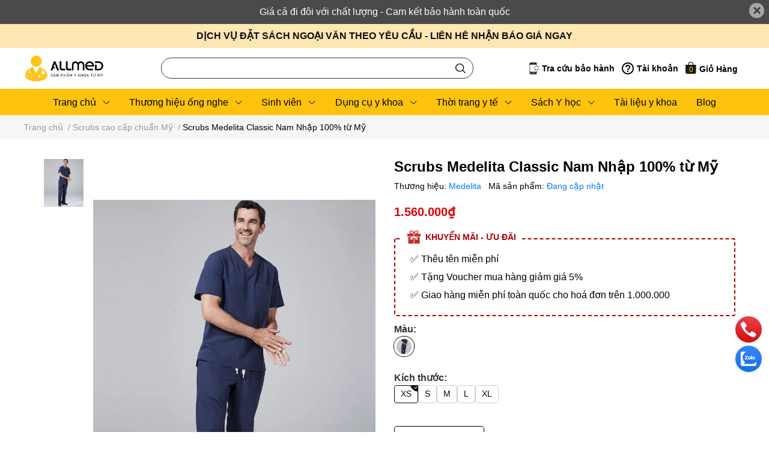

--- FILE ---
content_type: text/html; charset=utf-8
request_url: https://allmed.vn/scrubs-medelita-classic-nam-nhap-100-tu-my
body_size: 66239
content:
<!DOCTYPE html>                                       
<html lang="vi">                         
	<head>
		<meta name="theme-color" content="#FFC30E" />
		<link rel="canonical" href="https://allmed.vn/scrubs-medelita-classic-nam-nhap-100-tu-my"/>
		<meta http-equiv="Content-Type" content="text/html; charset=utf-8" />
		<meta name='revisit-after' content='2 days' />
		
				<meta name="robots" content="noodp,index,follow" />
		<meta name="viewport" content="width=device-width, initial-scale=1.0, maximum-scale=1.0"/>

		<meta name="description" content="Giống như chiếc áo thun polo có túi đơn yêu thích của bạn, Scrubs Medelita Classic vừa vặn ở tất cả các vị trí thích hợp. Scrubs đúng như những gì bạn mong đợi: bảo vệ bạn tối ưu trong môi trường y tế, trong một thiết kế đơn giản, hiện đại, thoải mái. Chất vải: 85% Polyester, 15% cotton Size Vai áo Ngực áo Eo áo Eo quầ">
		<title>Scrubs Medelita Classic Nam Nhập 100% từ Mỹ		</title>
		<meta name="keywords" content="Scrubs Medelita Classic Nam Nhập 100% từ Mỹ, Scrubs cao cấp chuẩn Mỹ, Scrubs nam, Thời trang y tế, medelita, scrubs, srcubs, trang phục y tế, đồ mổ y tế, AllMed_Y khoa chính hãng, allmed.vn"/>		
		

	<meta property="og:type" content="product">
	<meta property="og:title" content="Scrubs Medelita Classic Nam Nhập 100% từ Mỹ">
	
		<meta property="og:image" content="https://bizweb.dktcdn.net/thumb/grande/100/467/982/products/2eec57be471c7eabe54af590884b8d70-1667977557647-eed80fa7-49c0-4986-a089-c34911cea4cb.jpg?v=1751435754990">
		<meta property="og:image:secure_url" content="https://bizweb.dktcdn.net/thumb/grande/100/467/982/products/2eec57be471c7eabe54af590884b8d70-1667977557647-eed80fa7-49c0-4986-a089-c34911cea4cb.jpg?v=1751435754990">
	
		<meta property="og:image" content="https://bizweb.dktcdn.net/thumb/grande/100/467/982/products/scrubs-medelita-1667977557647.png?v=1751435754990">
		<meta property="og:image:secure_url" content="https://bizweb.dktcdn.net/thumb/grande/100/467/982/products/scrubs-medelita-1667977557647.png?v=1751435754990">
	
		<meta property="og:image" content="https://bizweb.dktcdn.net/thumb/grande/100/467/982/products/2eec57be471c7eabe54af590884b8d70-1667977557647.jpg?v=1751435754990">
		<meta property="og:image:secure_url" content="https://bizweb.dktcdn.net/thumb/grande/100/467/982/products/2eec57be471c7eabe54af590884b8d70-1667977557647.jpg?v=1751435754990">
	
	<meta property="og:price:amount" content="1.560.000">
	<meta property="og:price:currency" content="VND">

<meta property="og:description" content="Giống như chiếc áo thun polo có túi đơn yêu thích của bạn, Scrubs Medelita Classic vừa vặn ở tất cả các vị trí thích hợp. Scrubs đúng như những gì bạn mong đợi: bảo vệ bạn tối ưu trong môi trường y tế, trong một thiết kế đơn giản, hiện đại, thoải mái. Chất vải: 85% Polyester, 15% cotton Size Vai áo Ngực áo Eo áo Eo quầ">
<meta property="og:url" content="https://allmed.vn/scrubs-medelita-classic-nam-nhap-100-tu-my">
<meta property="og:site_name" content="AllMed_Y khoa chính hãng">
		<link rel="icon" href="//bizweb.dktcdn.net/100/467/982/themes/943779/assets/favicon.png?1754149941972" type="image/x-icon" />
		<link  rel="dns-prefetch" href="https://fonts.googleapis.com">
<link  rel="dns-prefetch" href="https://fonts.gstatic.com" >
<link  rel="dns-prefetch" href="https://bizweb.dktcdn.net" >
<link rel="dns-prefetch" href="https://allmed.vn">
<link rel="preload" as='style' type="text/css" href="//bizweb.dktcdn.net/100/467/982/themes/943779/assets/main.css?1754149941972" />

<link rel="preload" href="//bizweb.dktcdn.net/100/467/982/themes/943779/assets/mulish-regular.ttf?1754149941972" as="font" type="font/ttf" crossorigin="anonymous">

<link rel="preload" as='style'  type="text/css" href="//bizweb.dktcdn.net/100/467/982/themes/943779/assets/index.css?1754149941972">

<link rel="preload" as='style'  type="text/css" href="//bizweb.dktcdn.net/100/467/982/themes/943779/assets/bootstrap-4-3-min.css?1754149941972">
<link rel="preload" as='style'  type="text/css" href="//bizweb.dktcdn.net/100/467/982/themes/943779/assets/responsive.css?1754149941972">
<link rel="preload" as='style'  type="text/css" href="//bizweb.dktcdn.net/100/467/982/themes/943779/assets/product-infor-style.css?1754149941972">
<link rel="preload" as='style'  type="text/css" href="//bizweb.dktcdn.net/100/467/982/themes/943779/assets/product-style.css?1754149941972">

<link rel="preload" as='style'  type="text/css" href="//bizweb.dktcdn.net/100/467/982/themes/943779/assets/quickviews-popup-cart.css?1754149941972">


<link rel="preload" as="image" href="//bizweb.dktcdn.net/thumb/large/100/467/982/products/2eec57be471c7eabe54af590884b8d70-1667977557647-eed80fa7-49c0-4986-a089-c34911cea4cb.jpg?v=1751435754990">

		<link rel="stylesheet" href="//bizweb.dktcdn.net/100/467/982/themes/943779/assets/bootstrap-4-3-min.css?1754149941972">
		<link href="//bizweb.dktcdn.net/100/467/982/themes/943779/assets/main.css?1754149941972" rel="stylesheet"/>
		<link rel="preload" as="script" href="//bizweb.dktcdn.net/100/467/982/themes/943779/assets/jquery.js?1754149941972" />
		<script src="//bizweb.dktcdn.net/100/467/982/themes/943779/assets/jquery.js?1754149941972" type="text/javascript"></script>
						
		
		<link href="//bizweb.dktcdn.net/100/467/982/themes/943779/assets/product-style.css?1754149941972" rel="stylesheet" type="text/css" media="all" />
		
		
		
		<link href="//bizweb.dktcdn.net/100/467/982/themes/943779/assets/product-infor-style.css?1754149941972" rel="stylesheet" type="text/css" media="all" />
		<link href="//bizweb.dktcdn.net/100/467/982/themes/943779/assets/responsive.css?1754149941972" rel="stylesheet" type="text/css" media="all" />

		<style>
			:root{
				--text-color: #000000;
				--body-background: #F8F8F8;
				--text-secondary-color: #666666;
				--primary-color: #060606;
				--secondary-color:#292929;
				--price-color: #DF0000;
				--subheader-background: #e5677d;
				--subheader-color: #f9f9f6;
				--header-category-bg: #f9cbca;
				--header-category-color: #fff3f4;
				--label-background: #d84144;
				--label-color: #ffffff;
				--footer-bg:#ffc30e;
				--footer-color:#000000;
				--show-loadmore: none!important;				--order-loadmore: -1!important;				--sale-pop-color: #d82e4d;
				--addtocart-bg: #ffc30e;
				--addtocart-text-color: #ffffff;
				--addcart-bg: #000000;
				--addcart-text-color: #ffffff;
				--cta-color: #000000;
				--section-coupon-bg: #ffffff;
				--coupon-title-color: #F58A20;
				--coupon-button-color: #F58A20;
				--col-menu: 4;
				--border-color: #f1f1f1;
				--link-color: #2F80ED;
				--coupon-code-background: #ffffff;
				--coupon-lite-border: #dc2b2b;
				--product-promotion-bg: #f33828;
				--policies-bg: #ffffff;
				--policies-color: #050000;
				--bacground-text:#fee7b2;
				--color-text:#0d0c0c;
			}
			.modal-scrollbar-measure {
				display: none;
			}
			@font-face {
				font-family: 'Mulish';
				font-style: normal;
				font-weight: 400;
				font-display: swap;
				src: url(//bizweb.dktcdn.net/100/467/982/themes/943779/assets/mulish-regular.ttf?1754149941972) format('truetype');
			}


			/**
			@font-face {
			font-family: 'Mulish';
			font-style: normal;
			font-weight: 700;
			font-display: swap;
			src: url(//bizweb.dktcdn.net/100/467/982/themes/943779/assets/mulish-semibold.ttf?1754149941972) format('truetype');
			}
			@font-face {
			font-family: 'Mulish';
			font-style: normal;
			font-weight: 800;
			font-display: swap;
			src: url(//bizweb.dktcdn.net/100/467/982/themes/943779/assets/mulish-semibold.ttf?1754149941972) format('truetype');
			}
			**/
		
		</style>

		<style>
	.swatch-element {
		position: relative;
		/**margin: 8px 10px 0px 0px; **/
	}
	.swatch-element:not(.color){
			overflow: hidden

	}
	.swatch-element-list{
		display: flex;
		flex-wrap: wrap;
		gap: 10px 
	}
	.swatch-div{
		margin-bottom: 30px
	}
	.swatch-element.color {
		/**margin: 8px 15px 0px 0px;**/
	}
	

								.swatch-element.color .trang {
		background-color:#ffffff;
	}
	.swatch-element.color .trang.image-type {
		background: url(//bizweb.dktcdn.net/100/467/982/themes/943779/assets/color_1.png?1754149941972) no-repeat center center;
		background-size: cover;
	}
									.swatch-element.color .den {
		background-color:#111112;
	}
	.swatch-element.color .den.image-type {
		background: url(//bizweb.dktcdn.net/100/467/982/themes/943779/assets/color_2.png?1754149941972) no-repeat center center;
		background-size: cover;
	}
									.swatch-element.color .hong {
		background-color:#f662d6;
	}
	.swatch-element.color .hong.image-type {
		background: url(//bizweb.dktcdn.net/100/467/982/themes/943779/assets/color_3.png?1754149941972) no-repeat center center;
		background-size: cover;
	}
									.swatch-element.color .cam {
		background-color:#f3b426;
	}
	.swatch-element.color .cam.image-type {
		background: url(//bizweb.dktcdn.net/100/467/982/themes/943779/assets/color_4.png?1754149941972) no-repeat center center;
		background-size: cover;
	}
									.swatch-element.color .do {
		background-color:#f20808;
	}
	.swatch-element.color .do.image-type {
		background: url(//bizweb.dktcdn.net/100/467/982/themes/943779/assets/color_5.png?1754149941972) no-repeat center center;
		background-size: cover;
	}
									.swatch-element.color .vang {
		background-color:#fcef05;
	}
	.swatch-element.color .vang.image-type {
		background: url(//bizweb.dktcdn.net/100/467/982/themes/943779/assets/color_6.png?1754149941972) no-repeat center center;
		background-size: cover;
	}
									.swatch-element.color .xam {
		background-color:#615a5a;
	}
	.swatch-element.color .xam.image-type {
		background: url(//bizweb.dktcdn.net/100/467/982/themes/943779/assets/color_7.png?1754149941972) no-repeat center center;
		background-size: cover;
	}
									.swatch-element.color .xanh {
		background-color:#3a40fa;
	}
	.swatch-element.color .xanh.image-type {
		background: url(//bizweb.dktcdn.net/100/467/982/themes/943779/assets/color_8.png?1754149941972) no-repeat center center;
		background-size: cover;
	}
									.swatch-element.color .nude {
		background-color:#d6c291;
	}
	.swatch-element.color .nude.image-type {
		background: url(//bizweb.dktcdn.net/100/467/982/themes/943779/assets/color_9.png?1754149941972) no-repeat center center;
		background-size: cover;
	}
									.swatch-element.color .tim {
		background-color:#c500ff;
	}
	.swatch-element.color .tim.image-type {
		background: url(//bizweb.dktcdn.net/100/467/982/themes/943779/assets/color_10.png?1754149941972) no-repeat center center;
		background-size: cover;
	}
		
	.swatch-element.color + .tooltip {
		z-index: -1;
		white-space: nowrap;
	}
	.swatch-element.color:hover + .tooltip {
		opacity: 1;
		z-index: 100;
		top: -30px;
		min-width: 30px;
		background: #000;
		color: #fff;
		padding: 4px 6px;
		font-size: 10px;
		border-radius: 4px;
	}
	.swatch-element.color:hover + .tooltip:after {
		content: '';
		position: absolute;
		left: 16px;
		bottom: -3px;
		width: 0;
		height: 0;
		border-style: solid;
		border-width: 3px 2.5px 0 2.5px;
		border-color: #000 transparent transparent transparent;
	}
	.swatch-element.color:hover label{
		box-shadow: 0 0 0 1px #000, inset 0 0 0 4px #fff;
		transform: scale(1.1);
	}
	.swatch-element label {
		padding: 10px;
		font-size: 14px;
		border-radius: 6px;
		height: 30px !important;
		min-width: auto !important;
		white-space: nowrap;
		display: flex;
		align-items: center;
		justify-content: center;
		border: 1px solid #ccc;
		border-radius: 4px;
	}
	.swatch-element input {
		width: 100%;
		height: 100%;
		opacity: 0;
		position: absolute;
		z-index: 3;
		top: 0;
		left: 0;
		cursor: pointer;
		
	}
	.swatch .swatch-element:not(.color) input:checked + label {
	border-color: var(--primary-color) !important;
		color: var(--primary-color); 
		position: relative;
	}
	.swatch .swatch-element:not(.color) input:checked + label:after {
		content: '';
		background: url("[data-uri]");
		background-repeat: no-repeat;
		background-size: contain;
		position: absolute;
		top: 0px;
		right: 0;
		width: 6px;
		height: 6px;
	}
	.swatch .swatch-element:not(.color) input:checked + label:before {
		content: '';
		padding: 4px;
		font-size: 10px;
		line-height: 1;
		position: absolute;
		top: -15px;
		right: -13px;
		background: var(--primary-color);
		width: 26px;
		height: 24px;
		transform: rotate(45deg);
		    border-radius: 100%;
	}
	.swatch .color label {
		width: 33px;
		min-width: unset !important;
		height: 33px !important;
		line-height: 33px !important;
		border-radius: 6px !important;
		border: 1px solid #eee;
	}
	.swatch .color label:before {
		content: none;
	}
	.swatch {
		display: flex;
		align-items: center;
		flex-wrap: wrap;
		gap: 10px;
	}
	.swatch .header {
		font-weight: bold;
		color: #333;
		flex: 0 0 100%;
		display: flex;
		justify-content: space-between;
		align-items: center
	}
	.swatch .color label {
		position: relative;
		z-index: 2;
		border-radius: 100% !important;
		transition: box-shadow .25s ease, transform .25s ease;
		border: none
	}
	.swatch .color span {
		content: '';
		position: absolute;
		width: calc(100% + 1px);
		height: calc(100% + 1px);
		border-radius: 100%;
		background: #fff;
		top: 50%;
		left: 50%;
		z-index: 0;
		transform: translate(-50%, -50%);
		box-shadow: 0 0 0 1px rgba(0,0,0,.1);
	}
	.swatch .color input:checked + label {
		box-shadow: 0 0 0 1px #000, inset 0 0 0 4px #fff;
	}
	.swatch .color input:checked ~ span {
		opacity: 1;
		border: 1px solid #ccc;
	}
	.quick-view-product .swatch {
		padding: var(--block-spacing) 0;
	}
	.item_product_main .swatch-element.color {
		margin-right: 5px;
		margin-top: 5px;
	}
	.item_product_main .swatch .color label {
		width: 26px;
		height: 26px!important;
		line-height: 26px!important;
		padding: 0;
	}
	.swatch-color .swatch-element.color:hover + .tooltip{
    opacity: 1;
    z-index: 100;
    min-width: 30px;
    background: #000;
    color: #fff;
    padding: 4px 12px;
    border-radius: 4px;
    top: auto;
    bottom: calc(100% + 12px);
    left: calc(50% );
    transform: translateX(-50%);
    font-size: 12px;
	}
	.swatch-color .swatch-element.color:hover + .tooltip:after {
		border-style: solid;
		border-width: 3px 2.5px 0 2.5px;
		border-color: #000 transparent transparent transparent;
		background: #333333;
		content: "";
		height: 8px;
		position: absolute;
		transform: rotate(45deg);
		width: 8px;
		left: calc(50% - 4px);
		bottom: -4px;
	}
	span.swatch-value {
    font-weight: normal;
    font-size: 14px;
}
</style>		
		
				
								
		<script>
	var Bizweb = Bizweb || {};
	Bizweb.store = 'allmed.mysapo.net';
	Bizweb.id = 467982;
	Bizweb.theme = {"id":943779,"name":"ALLMED mới nhất - [EGANY edit kích thước ảnh slider mobile] [14/2/2024]","role":"main"};
	Bizweb.template = 'product';
	if(!Bizweb.fbEventId)  Bizweb.fbEventId = 'xxxxxxxx-xxxx-4xxx-yxxx-xxxxxxxxxxxx'.replace(/[xy]/g, function (c) {
	var r = Math.random() * 16 | 0, v = c == 'x' ? r : (r & 0x3 | 0x8);
				return v.toString(16);
			});		
</script>
<script>
	(function () {
		function asyncLoad() {
			var urls = ["https://social-contact.sapoapps.vn/api/genscript/script_fb_init?store=allmed.mysapo.net","https://social-contact.sapoapps.vn/api/genscript/script_fb_init?store=allmed.mysapo.net","https://social-contact.sapoapps.vn/api/genscript/script_fb_init?store=allmed.mysapo.net","https://statistic-blog-v2.sapoapps.vn/api/script-tag.js?store=allmed.mysapo.net","https://availablenotice.sapoapps.vn/scripts/ab_availablenotice_scripttag.min.js?store=allmed.mysapo.net","//newproductreviews.sapoapps.vn/assets/js/productreviews.min.js?store=allmed.mysapo.net","https://productcompare.sapoapps.vn/productcompare/CustomerAsset/CustomerScript?alias=allmed&store=allmed.mysapo.net","https://memberdeals.sapoapps.vn/scripts/appbulk_member_deals.min.js?store=allmed.mysapo.net","https://productsrecommend.sapoapps.vn/assets/js/script.js?store=allmed.mysapo.net","https://buyx-gety.sapoapps.vn/assets/script.v2.js?store=allmed.mysapo.net"];
			for (var i = 0; i < urls.length; i++) {
				var s = document.createElement('script');
				s.type = 'text/javascript';
				s.async = true;
				s.src = urls[i];
				var x = document.getElementsByTagName('script')[0];
				x.parentNode.insertBefore(s, x);
			}
		};
		window.attachEvent ? window.attachEvent('onload', asyncLoad) : window.addEventListener('load', asyncLoad, false);
	})();
</script>


<script>
	window.BizwebAnalytics = window.BizwebAnalytics || {};
	window.BizwebAnalytics.meta = window.BizwebAnalytics.meta || {};
	window.BizwebAnalytics.meta.currency = 'VND';
	window.BizwebAnalytics.tracking_url = '/s';

	var meta = {};
	
	meta.product = {"id": 28449541, "vendor": "Medelita", "name": "Scrubs Medelita Classic Nam Nhập 100% từ Mỹ",
	"type": "Scrubs", "price": 1560000 };
	
	
	for (var attr in meta) {
	window.BizwebAnalytics.meta[attr] = meta[attr];
	}
</script>

	
		<script src="/dist/js/stats.min.js?v=96f2ff2"></script>
	



<script type="text/javascript">GA4</script>
<script>

	window.enabled_enhanced_ecommerce = false;

</script>

<script>

	try {
		
				gtag('event', 'view_item', {
					event_category: 'engagement',
					event_label: "Scrubs Medelita Classic Nam Nhập 100% từ Mỹ"
				});
		
	} catch(e) { console.error('UA script error', e);}
	

</script>






<script>
	var eventsListenerScript = document.createElement('script');
	eventsListenerScript.async = true;
	
	eventsListenerScript.src = "/dist/js/store_events_listener.min.js?v=1b795e9";
	
	document.getElementsByTagName('head')[0].appendChild(eventsListenerScript);
</script>





		

		

		
<script type="application/ld+json">
        {
        "@context": "http://schema.org",
        "@type": "BreadcrumbList",
        "itemListElement": 
        [
            {
                "@type": "ListItem",
                "position": 1,
                "item": 
                {
                  "@id": "https://allmed.vn",
                  "name": "Trang chủ"
                }
            },
      
            {
                "@type": "ListItem",
                "position": 2,
                "item": 
                {
                  "@id": "https://allmed.vn/scrubs-medelita-classic-nam-nhap-100-tu-my",
                  "name": "Scrubs Medelita Classic Nam Nhập 100% từ Mỹ"
                }
            }
      
        
      
      
      
      
    
        ]
        }
</script>
		<!--
Theme Information
--------------------------------------
Theme ID: EGA Style
Version: v1.1.0_20220923
Company: EGANY
changelog: //bizweb.dktcdn.net/100/467/982/themes/943779/assets/ega-changelog.js?1754149941972
---------------------------------------
-->
		<script>var ProductReviewsAppUtil=ProductReviewsAppUtil || {};ProductReviewsAppUtil.store={name: 'AllMed_Y khoa chính hãng'};</script>
		
		<script>
			window.themeScripts = [
				"//bizweb.dktcdn.net/100/467/982/themes/943779/assets/slick-min.js?1754149941972" ,
				
				"//bizweb.dktcdn.net/100/467/982/themes/943779/assets/plugin.js?1754149941972",
				
				"//bizweb.dktcdn.net/100/467/982/themes/943779/assets/lightgallery.js?1754149941972",
				
				
				"//bizweb.dktcdn.net/100/467/982/themes/943779/assets/ega-gateway-min.js?1754149941972",



			]
			window.sectionScripts = [
				
				
				"//bizweb.dktcdn.net/100/467/982/themes/943779/assets/quickview.js?1754149941972",
				
			]
			window.themeCss = [
				"//bizweb.dktcdn.net/100/467/982/themes/943779/assets/font.css?1754149941972",
				"//bizweb.dktcdn.net/100/467/982/themes/943779/assets/quickviews-popup-cart.css?1754149941972",
				
				"//bizweb.dktcdn.net/100/467/982/themes/943779/assets/lightbox.css?1754149941972",
				
			]
		</script>
		<link href="//bizweb.dktcdn.net/100/467/982/themes/943779/assets/appbulk-available-notice.css?1754149941972" rel="stylesheet" type="text/css" media="all" />
		<link href="//bizweb.dktcdn.net/100/467/982/themes/943779/assets/appcombo.css?1754149941972" rel="stylesheet" type="text/css" media="all" />
	</head>
	<body id="template-product">
		<div class="opacity_menu"></div>
		<link rel="preload" as='style'  type="text/css" href="//bizweb.dktcdn.net/100/467/982/themes/943779/assets/header.css?1754149941972">
<link rel="stylesheet" href="//bizweb.dktcdn.net/100/467/982/themes/943779/assets/header.css?1754149941972">


<div class="top-banner position-relative" style="background: #4a4a4a">
	<div class="container text-center px-0" >
		<a class="position-relative d-block"
		   href="/collections/all" 
		   title="Giá cả đi đôi với chất lượng - Cam kết bảo hành toàn quốc">
			Giá cả đi đôi với chất lượng - Cam kết bảo hành toàn quốc		</a>
		<button type="button" class="close " 
				aria-label="Close" style="z-index: 9;"><span aria-hidden="true">×</span></button>
	</div>
</div>
<script>
	$(document).ready(()=>{
		$('.top-banner .close').click(()=>{
			$('.top-banner').slideToggle()
			sessionStorage.setItem("top-banner",true)
		})
	})
</script>


<div class="top-text position-relative">
	<div class="container text-center px-0" >
		<a class="text"href="https://forms.gle/xtTicuRWAnub4p4EA" title="DỊCH VỤ ĐẶT SÁCH NGOẠI VĂN THEO YÊU CẦU - LIÊN HÊ NHẬN BÁO GIÁ NGAY">
			DỊCH VỤ ĐẶT SÁCH NGOẠI VĂN THEO YÊU CẦU - LIÊN HÊ NHẬN BÁO GIÁ NGAY		</a>
	</div>
</div>


<header class="ega-header header header_sticky2 active">
	<div class="container">	
		<div class="header-wrap">
			<div class="logo">
				
				<a href="/" class="logo-wrapper ">	
					<img class="img-fluid"
						 src="//bizweb.dktcdn.net/100/467/982/themes/943779/assets/logo.png?1754149941972" 
						 alt="logo AllMed_Y khoa chính hãng"
						 width="134"
						 height="45"
						 >
				</a>
				
			</div>

			<div class="ega-form-search">
				<form action="/search" method="get" class="input-group search-bar custom-input-group " role="search">
	<input type="text" name="query" value="" autocomplete="off" 
		   class="input-group-field auto-search form-control " required="" 
		   data-placeholder="Tìm theo tên sản phẩm...; Tìm theo thương hiệu...;">
	<input type="hidden" name="type" value="product">
	<span class="input-group-btn btn-action">
		<button type="submit"  aria-label="search" class="btn text-white icon-fallback-text h-100">
			<svg class="icon">
	<use xlink:href="#icon-search" />
</svg>		</button>
	</span>

</form>
			</div>
			<div class="header-right ega-d--flex">
				<a class="cvyRHa" title="Tra cứu bảo hành" href="https://baohanh.allmed.vn">
					<svg width="16" height="20" viewBox="0 0 16 20" fill="none" xmlns="http://www.w3.org/2000/svg">
						<path d="M12.5015 3.45638H0.620605V1.81314C0.621004 1.42336 0.778816 1.04965 1.0594 0.773997C1.33999 0.498346 1.72044 0.343263 2.1173 0.342773H11.0036C11.4005 0.343263 11.781 0.498334 12.0617 0.773975C12.3423 1.04962 12.5002 1.42332 12.5007 1.81314L12.5015 3.45638ZM1.29904 2.79005H11.823V1.81314C11.8227 1.59986 11.7363 1.39541 11.5827 1.24466C11.429 1.09392 11.2208 1.0092 11.0036 1.0091H2.11655C1.89956 1.0094 1.69154 1.09421 1.53814 1.24495C1.38474 1.39568 1.29848 1.60002 1.29828 1.81314L1.29904 2.79005Z" fill="black"></path><path d="M1.29904 2.79005H11.823V1.81314C11.8227 1.59986 11.7363 1.39541 11.5827 1.24466C11.429 1.09392 11.2208 1.0092 11.0036 1.0091H2.11655C1.89956 1.0094 1.69154 1.09421 1.53814 1.24495C1.38474 1.39568 1.29848 1.60002 1.29828 1.81314L1.29904 2.79005Z" fill="black"></path><path d="M12.5015 16.2941H0.620605V2.78979H12.5015V4.52966C12.5015 4.61802 12.4657 4.70276 12.4021 4.76524C12.3385 4.82772 12.2522 4.86282 12.1622 4.86282C12.0723 4.86282 11.986 4.82772 11.9224 4.76524C11.8588 4.70276 11.823 4.61802 11.823 4.52966V3.45612H1.29904V15.6277H11.823V14.4169C11.823 14.3285 11.8588 14.2438 11.9224 14.1813C11.986 14.1188 12.0723 14.0837 12.1622 14.0837C12.2522 14.0837 12.3385 14.1188 12.4021 14.1813C12.4657 14.2438 12.5015 14.3285 12.5015 14.4169V16.2941Z" fill="#282828"></path><path d="M7.36058 2.20588H5.7606C5.67064 2.20588 5.58436 2.17078 5.52075 2.1083C5.45713 2.04582 5.42139 1.96108 5.42139 1.87272C5.42139 1.78435 5.45713 1.69961 5.52075 1.63713C5.58436 1.57465 5.67064 1.53955 5.7606 1.53955H7.36058C7.45055 1.53955 7.53682 1.57465 7.60043 1.63713C7.66405 1.69961 7.6998 1.78435 7.6998 1.87272C7.6998 1.96108 7.66405 2.04582 7.60043 2.1083C7.53682 2.17078 7.45055 2.20588 7.36058 2.20588Z" fill="#FDDA3B"></path><path d="M11.0036 19.9624H2.11655C1.72011 19.9618 1.34007 19.8069 1.05968 19.5317C0.779287 19.2564 0.621403 18.8832 0.620605 18.4939V15.6279H12.5015V18.4939C12.5006 18.8835 12.3424 19.2569 12.0616 19.5322C11.7808 19.8075 11.4004 19.9622 11.0036 19.9624ZM1.29828 16.2943V18.4939C1.29858 18.7069 1.3849 18.9112 1.53828 19.0618C1.69167 19.2125 1.89962 19.2973 2.11655 19.2976H11.0036C11.2208 19.2976 11.429 19.2129 11.5826 19.0622C11.7363 18.9115 11.8227 18.7071 11.823 18.4939V16.2943H1.29828Z" fill="#282828"></path><path d="M1.29828 16.2943V18.4939C1.29858 18.7069 1.3849 18.9112 1.53828 19.0618C1.69167 19.2125 1.89962 19.2973 2.11655 19.2976H11.0036C11.2208 19.2976 11.429 19.2129 11.5826 19.0622C11.7363 18.9115 11.8227 18.7071 11.823 18.4939V16.2943H1.29828Z" fill="#282828"></path><path d="M8.67718 10.1697C8.59259 10.1696 8.51111 10.1384 8.4487 10.0824C8.38629 10.0263 8.34747 9.9493 8.33986 9.86655C8.28811 9.31266 8.36124 8.75438 8.55406 8.2314C8.74688 7.70842 9.05467 7.23359 9.45551 6.84067C10.1804 6.13021 11.1627 5.7312 12.1868 5.7312C13.2108 5.7312 14.1931 6.13021 14.918 6.84067C14.9495 6.87161 14.9745 6.90834 14.9916 6.94877C15.0086 6.9892 15.0174 7.03253 15.0174 7.07629C15.0174 7.12006 15.0086 7.16339 14.9916 7.20382C14.9745 7.24425 14.9495 7.28098 14.918 7.31192C14.8544 7.37431 14.7682 7.40935 14.6783 7.40935C14.5884 7.40935 14.5022 7.37431 14.4386 7.31192C13.841 6.72626 13.0312 6.39735 12.1869 6.39735C11.3427 6.39735 10.5329 6.72626 9.93531 7.31192C9.60479 7.63581 9.35101 8.02728 9.19206 8.45846C9.03311 8.88964 8.97287 9.34993 9.01564 9.80658C9.01963 9.85016 9.01484 9.89409 9.00155 9.93585C8.98825 9.97762 8.96671 10.0164 8.93815 10.05C8.90959 10.0836 8.87458 10.1113 8.8351 10.1316C8.79563 10.1519 8.75248 10.1643 8.7081 10.1682C8.69783 10.1693 8.6875 10.1698 8.67718 10.1697Z" fill="#282828"></path><path d="M13.6556 7.65752C13.57 7.65777 13.4874 7.6262 13.4245 7.56914C13.3616 7.51208 13.323 7.43376 13.3164 7.3499C13.313 7.30627 13.3184 7.26241 13.3323 7.22082C13.3461 7.17924 13.3682 7.14074 13.3972 7.10753C13.4262 7.07433 13.4616 7.04706 13.5014 7.02729C13.5411 7.00752 13.5844 6.99563 13.6289 6.9923L14.4867 6.92826L14.3876 5.90249C14.3791 5.81458 14.4065 5.72695 14.4637 5.65885C14.521 5.59076 14.6034 5.54777 14.6929 5.53934C14.7824 5.53098 14.8716 5.55788 14.9409 5.6141C15.0103 5.67032 15.054 5.75128 15.0626 5.83918L15.2277 7.54203L13.6805 7.65789C13.673 7.65752 13.6643 7.65752 13.6556 7.65752Z" fill="#282828"></path><path d="M12.1373 13.1454C11.6299 13.1468 11.1272 13.0494 10.6583 12.8588C10.1895 12.6682 9.76376 12.3881 9.40584 12.0348C9.34231 11.9724 9.30664 11.8877 9.30664 11.7994C9.30664 11.7111 9.34231 11.6264 9.40584 11.564C9.43734 11.533 9.47475 11.5085 9.51591 11.4917C9.55707 11.475 9.60119 11.4663 9.64575 11.4663C9.6903 11.4663 9.73442 11.475 9.77558 11.4917C9.81675 11.5085 9.85414 11.533 9.88564 11.564C10.1807 11.8551 10.5317 12.086 10.9182 12.2432C11.3046 12.4004 11.719 12.4808 12.1373 12.4798C12.5556 12.4808 12.9699 12.4004 13.3564 12.2432C13.7429 12.086 14.0938 11.8551 14.3889 11.564C14.7147 11.2442 14.9659 10.8589 15.1252 10.4345C15.2845 10.0101 15.3481 9.55683 15.3116 9.10595C15.3081 9.06232 15.3134 9.01843 15.3272 8.97681C15.3409 8.93518 15.3629 8.89663 15.3918 8.86335C15.4208 8.83007 15.4561 8.80272 15.4958 8.78287C15.5356 8.76301 15.5789 8.75103 15.6233 8.74761C15.6677 8.74417 15.7124 8.74936 15.7548 8.76289C15.7972 8.77641 15.8364 8.79801 15.8703 8.82644C15.9042 8.85487 15.932 8.88958 15.9523 8.92858C15.9725 8.96758 15.9847 9.01012 15.9881 9.05375C16.0322 9.60061 15.955 10.1503 15.7617 10.665C15.5685 11.1797 15.2638 11.6471 14.8687 12.0348C14.5108 12.3881 14.0851 12.6682 13.6163 12.8588C13.1474 13.0495 12.6447 13.1468 12.1373 13.1454Z" fill="#282828"></path><path d="M9.59812 13.3374C9.51377 13.3373 9.43247 13.3064 9.3701 13.2506C9.30773 13.1948 9.26875 13.1182 9.26078 13.0357L9.0957 11.3303L10.8517 11.2192C10.9415 11.2134 11.0299 11.2429 11.0975 11.3012C11.1652 11.3594 11.2065 11.4416 11.2124 11.5298C11.2153 11.5735 11.2094 11.6173 11.1951 11.6588C11.1808 11.7002 11.1583 11.7385 11.1289 11.7714C11.0995 11.8043 11.0637 11.8312 11.0237 11.8505C10.9838 11.8698 10.9403 11.8812 10.8958 11.8841L9.83744 11.9518L9.9362 12.9739C9.9447 13.0618 9.91733 13.1494 9.86008 13.2175C9.80283 13.2856 9.7204 13.3286 9.6309 13.337C9.61998 13.3377 9.60905 13.3378 9.59812 13.3374Z" fill="#282828"></path><path d="M6.55425 18.5466C7.02431 18.5466 7.40537 18.1968 7.40537 17.7653C7.40537 17.3337 7.02431 16.9839 6.55425 16.9839C6.08418 16.9839 5.70312 17.3337 5.70312 17.7653C5.70312 18.1968 6.08418 18.5466 6.55425 18.5466Z" fill="#FDDA3B"></path>
					</svg>
					<span>Tra cứu bảo hành</span>
				</a>
				<a class="cvyRHa" title="Tài khoản" href="/account">
					<svg width="20" height="20" fill="none"><path d="M9 16h2v-2H9v2zm1-16C4.48 0 0 4.48 0 10s4.48 10 10 10 10-4.48 10-10S15.52 0 10 0zm0 18c-4.41 0-8-3.59-8-8s3.59-8 8-8 8 3.59 8 8-3.59 8-8 8zm0-14a4 4 0 0 0-4 4h2c0-1.1.9-2 2-2s2 .9 2 2c0 2-3 1.75-3 5h2c0-2.25 3-2.5 3-5a4 4 0 0 0-4-4z" fill="#000"></path>
					</svg>
					<span>Tài khoản</span>
				</a>
				<a class="cvyRHa" title="Giỏ hàng" class="cart" href="/cart"><i><span class="count_item count_item_pr">0</span></i>
					<svg width="18" height="22" viewBox="0 0 18 22" fill="none"><path d="M8.75 1.25C9.5788 1.25 10.3737 1.57924 10.9597 2.16529C11.5458 2.75134 11.875 3.5462 11.875 4.375V5H5.625V4.375C5.625 3.5462 5.95424 2.75134 6.54029 2.16529C7.12634 1.57924 7.9212 1.25 8.75 1.25ZM13.125 5V4.375C13.125 3.21468 12.6641 2.10188 11.8436 1.28141C11.0231 0.460936 9.91032 0 8.75 0C7.58968 0 6.47688 0.460936 5.65641 1.28141C4.83594 2.10188 4.375 3.21468 4.375 4.375V5H0V17.5C0 18.163 0.263392 18.7989 0.732233 19.2678C1.20107 19.7366 1.83696 20 2.5 20H15C15.663 20 16.2989 19.7366 16.7678 19.2678C17.2366 18.7989 17.5 18.163 17.5 17.5V5H13.125Z" fill="#191919"></path>
					</svg>
					<span style="margin-top:2px">Giỏ Hàng</span>
				</a>
			</div>
		</div>
		<div class="ega-header-layer"></div>
	</div>
</header>
<header class="ega-header ega-pos--relative heasss">
	<div class="header-wrap container">
		<div class="navigation--horizontal d-lg-flex align-items-center d-none">
			<div class=" navigation-wrapper navigation-horizontal-wrapper ">
				<nav>
	<ul  class="navigation navigation-horizontal list-group list-group-flush scroll">
				
		
		
						<li class="menu-item list-group-item">
			<a href="/" class="menu-item__link" title="Trang chủ">
								<span> 
					Trang chủ</span>	 

				<i class='float-right' data-toggle-submenu>
					

<svg class="icon" >
	<use xlink:href="#icon-arrow" />
</svg>				</i>

				
			</a>			
				
									
						
						
									
			<div class="submenu scroll default">
				<div class='toggle-submenu d-lg-none d-xl-none'>
					<i class='mr-3'>
						

<svg class="icon" style="transform: rotate(180deg)"
>
	<use xlink:href="#icon-arrow" />
</svg>					</i>
					<span>Trang chủ </span>
				</div>
				<ul class="submenu__list container">
					

					
					<li class="submenu__item submenu__item--main">
						<a class="link" href="/" title="Giới thiệu">Giới thiệu</a>
					</li>
					
					

					
					<li class="submenu__item submenu__item--main">
						<a class="link" href="/lien-he-1" title="Liên hệ">Liên hệ</a>
					</li>
					
					

					
					<li class="submenu__item submenu__item--main">
						<a class="link" href="https://allmed.vn/apps/kiem-tra-don-hang" title="Kiểm tra đơn hàng">Kiểm tra đơn hàng</a>
					</li>
					
					
				</ul>
			</div>
			
					</li>
		
		
		
						<li class="menu-item list-group-item">
			<a href="/" class="menu-item__link" title="Thương hiệu ống nghe">
								<span> 
					Thương hiệu ống nghe</span>	 

				<i class='float-right' data-toggle-submenu>
					

<svg class="icon" >
	<use xlink:href="#icon-arrow" />
</svg>				</i>

				
			</a>			
			
			
				
									
			
									
			<div class="submenu scroll mega-menu">
				<div class='toggle-submenu d-lg-none d-xl-none'>
					<i class='mr-3'>
						

<svg class="icon" style="transform: rotate(180deg)"
>
	<use xlink:href="#icon-arrow" />
</svg>					</i>
					<span>Thương hiệu ống nghe </span>
				</div>
				<ul class="submenu__list container">
					

					
					<li class="submenu__col">
						<span class="submenu__item submenu__item--main">
							<a class="link" href="/" title="Ống nghe Littmann® 3M Mỹ">Ống nghe Littmann® 3M Mỹ</a>
							<i>
							</i>
						</span>
						
						<span class="submenu__item submenu__item subme">
							<a class="link" href="/littmann-classic-iii" title="Littmann Classic III">Littmann Classic III</a>
						</span>
						
						<span class="submenu__item submenu__item subme">
							<a class="link" href="/littmann-cardiology-iv" title="Littmann Cardiology IV">Littmann Cardiology IV</a>
						</span>
						
						<span class="submenu__item submenu__item subme">
							<a class="link" href="/littmann-pediatric" title="Littmann Pediatric (Nhi khoa)">Littmann Pediatric (Nhi khoa)</a>
						</span>
						
						<span class="submenu__item submenu__item subme">
							<a class="link" href="/littmann-infant" title="Littmann Infant (Sơ sinh)">Littmann Infant (Sơ sinh)</a>
						</span>
						
						<span class="submenu__item submenu__item subme">
							<a class="link" href="/ong-nghe-master-cardiology" title="Littmann Master Cardiology">Littmann Master Cardiology</a>
						</span>
						
						<span class="submenu__item submenu__item subme">
							<a class="link" href="/littmann-core" title="Littmann Core">Littmann Core</a>
						</span>
						
						<span class="submenu__item submenu__item subme">
							<a class="link" href="/phu-kien-littmann" title="Phụ kiện Littmann chính hãng">Phụ kiện Littmann chính hãng</a>
						</span>
						
					</li>
					
					

					
					<li class="submenu__col">
						<span class="submenu__item submenu__item--main">
							<a class="link" href="/" title="Ống nghe ADC Mỹ">Ống nghe ADC Mỹ</a>
							<i>
							</i>
						</span>
						
						<span class="submenu__item submenu__item subme">
							<a class="link" href="/ong-nghe-adc-1-mat" title="Ống nghe ADC 1 mặt">Ống nghe ADC 1 mặt</a>
						</span>
						
						<span class="submenu__item submenu__item subme">
							<a class="link" href="/ong-nghe-adc-601" title="Ống nghe ADC 2 mặt dòng Cardiology 601">Ống nghe ADC 2 mặt dòng Cardiology 601</a>
						</span>
						
						<span class="submenu__item submenu__item subme">
							<a class="link" href="/adc-608" title="Ống nghe ADC 2 mặt dòng Classic 608">Ống nghe ADC 2 mặt dòng Classic 608</a>
						</span>
						
					</li>
					
					

					
					<li class="submenu__col">
						<span class="submenu__item submenu__item--main">
							<a class="link" href="/" title="Ống nghe Spirit Đài Loan">Ống nghe Spirit Đài Loan</a>
							<i>
							</i>
						</span>
						
						<span class="submenu__item submenu__item subme">
							<a class="link" href="/spirit-2-mang-nghe" title="Ống nghe Spirit 2 mặt">Ống nghe Spirit 2 mặt</a>
						</span>
						
						<span class="submenu__item submenu__item subme">
							<a class="link" href="/ong-nghe-spirit-1-mat" title="Ống nghe Spirit 1 mặt">Ống nghe Spirit 1 mặt</a>
						</span>
						
						<span class="submenu__item submenu__item subme">
							<a class="link" href="/ong-nghe-spirit-nhi-khoa-1-mat" title="Ống nghe Spirit nhi khoa 1 mặt">Ống nghe Spirit nhi khoa 1 mặt</a>
						</span>
						
						<span class="submenu__item submenu__item subme">
							<a class="link" href="/phu-kien-spirit" title="Phụ kiện Spirit">Phụ kiện Spirit</a>
						</span>
						
					</li>
					
					

					
					<li class="submenu__col">
						<span class="submenu__item submenu__item--main">
							<a class="link" href="/" title="Ống nghe MDF từ Mỹ">Ống nghe MDF từ Mỹ</a>
							<i>
							</i>
						</span>
						
						<span class="submenu__item submenu__item subme">
							<a class="link" href="/ong-nghe-mdf-md-one" title="Ống nghe Classic MD one người lớn">Ống nghe Classic MD one người lớn</a>
						</span>
						
						<span class="submenu__item submenu__item subme">
							<a class="link" href="/adc-pediatric" title="Ống nghe Classic MD one trẻ em">Ống nghe Classic MD one trẻ em</a>
						</span>
						
						<span class="submenu__item submenu__item subme">
							<a class="link" href="/ong-nghe-mdf-procardial" title="Ống nghe tim mạch ProCardial">Ống nghe tim mạch ProCardial</a>
						</span>
						
					</li>
					
					
				</ul>
				<div class="banner-header d-lg-inline-block d-none">
					
					
					
					
					<a class="banner" href="#" title="Tìm hiểu về ống nghe điện tử">
						<img src="//bizweb.dktcdn.net/100/467/982/themes/943779/assets/image_ban_1.png?1754149941972" alt="Tìm hiểu về ống nghe điện tử">
						<p>Tìm hiểu về ống nghe điện tử</p>
					</a>
					
					
					
					
					<a class="banner" href="#" title="Khắc tên theo yêu cầu">
						<img src="//bizweb.dktcdn.net/100/467/982/themes/943779/assets/image_ban_2.png?1754149941972" alt="Khắc tên theo yêu cầu">
						<p>Khắc tên theo yêu cầu</p>
					</a>
					
					
					
					
					<a class="banner" href="#" title="Ống nghe nào phù hợp với bạn?">
						<img src="//bizweb.dktcdn.net/100/467/982/themes/943779/assets/image_ban_3.png?1754149941972" alt="Ống nghe nào phù hợp với bạn?">
						<p>Ống nghe nào phù hợp với bạn?</p>
					</a>
					
				</div>
			</div>
			
					</li>
		
		
		
						<li class="menu-item list-group-item">
			<a href="/" class="menu-item__link" title="Sinh viên">
								<span> 
					Sinh viên</span>	 

				<i class='float-right' data-toggle-submenu>
					

<svg class="icon" >
	<use xlink:href="#icon-arrow" />
</svg>				</i>

				
			</a>			
				
									
						
						
						
									
			<div class="submenu scroll default">
				<div class='toggle-submenu d-lg-none d-xl-none'>
					<i class='mr-3'>
						

<svg class="icon" style="transform: rotate(180deg)"
>
	<use xlink:href="#icon-arrow" />
</svg>					</i>
					<span>Sinh viên </span>
				</div>
				<ul class="submenu__list container">
					

					
					<li class="submenu__item submenu__item--main">
						<a class="link" href="/" title="Ống nghe">Ống nghe</a>
					</li>
					
					

					
					<li class="submenu__item submenu__item--main">
						<a class="link" href="/may-do-huyet-ap-cou" title="Máy đo huyết áp">Máy đo huyết áp</a>
					</li>
					
					

					
					<li class="submenu__item submenu__item--main">
						<a class="link" href="/so-tay-sinh-vien" title="Sổ tay sinh viên">Sổ tay sinh viên</a>
					</li>
					
					

					
					<li class="submenu__item submenu__item--main">
						<a class="link" href="/bo-dung-cu-tap-khau" title="Dụng cụ học lâm sàng">Dụng cụ học lâm sàng</a>
					</li>
					
					
				</ul>
			</div>
			
					</li>
		
		
		
						<li class="menu-item list-group-item">
			<a href="/" class="menu-item__link" title="Dụng cụ y khoa">
								<span> 
					Dụng cụ y khoa</span>	 

				<i class='float-right' data-toggle-submenu>
					

<svg class="icon" >
	<use xlink:href="#icon-arrow" />
</svg>				</i>

				
			</a>			
				
									
						
						
						
						
									
			<div class="submenu scroll default">
				<div class='toggle-submenu d-lg-none d-xl-none'>
					<i class='mr-3'>
						

<svg class="icon" style="transform: rotate(180deg)"
>
	<use xlink:href="#icon-arrow" />
</svg>					</i>
					<span>Dụng cụ y khoa </span>
				</div>
				<ul class="submenu__list container">
					

					
					<li class="submenu__item submenu__item--main">
						<a class="link" href="/may-do-ha" title="Máy đo HA">Máy đo HA</a>
					</li>
					
					

					
					<li class="submenu__item submenu__item--main">
						<a class="link" href="/may-do-oxi-ngon-tay" title="Máy đo oxi ngón tay (Sp02)">Máy đo oxi ngón tay (Sp02)</a>
					</li>
					
					

					
					<li class="submenu__item submenu__item--main">
						<a class="link" href="/" title="Máy đo đường huyết">Máy đo đường huyết</a>
					</li>
					
					

					
					<li class="submenu__item submenu__item--main">
						<a class="link" href="/bua-go-phan-xa" title="Búa gõ phản xạ và rung âm thoa">Búa gõ phản xạ và rung âm thoa</a>
					</li>
					
					

					
					<li class="submenu__item submenu__item--main">
						<a class="link" href="/but-soi-dong-tu" title="Bút soi đồng tử">Bút soi đồng tử</a>
					</li>
					
					
				</ul>
			</div>
			
					</li>
		
		
		
						<li class="menu-item list-group-item">
			<a href="/thoi-trang-y-te" class="menu-item__link" title="Thời trang y tế">
								<span> 
					Thời trang y tế</span>	 

				<i class='float-right' data-toggle-submenu>
					

<svg class="icon" >
	<use xlink:href="#icon-arrow" />
</svg>				</i>

				
			</a>			
				
									
			
									
			<div class="submenu scroll mega-menu">
				<div class='toggle-submenu d-lg-none d-xl-none'>
					<i class='mr-3'>
						

<svg class="icon" style="transform: rotate(180deg)"
>
	<use xlink:href="#icon-arrow" />
</svg>					</i>
					<span>Thời trang y tế </span>
				</div>
				<ul class="submenu__list container">
					

					
					<li class="submenu__col">
						<span class="submenu__item submenu__item--main">
							<a class="link" href="/lab-coat" title="Lab Coat">Lab Coat</a>
							<i>
							</i>
						</span>
						
						<span class="submenu__item submenu__item subme">
							<a class="link" href="/lab-coat-nam" title="Nam">Nam</a>
						</span>
						
						<span class="submenu__item submenu__item subme">
							<a class="link" href="/lab-coat-nu" title="Nữ">Nữ</a>
						</span>
						
					</li>
					
					

					
					<li class="submenu__col">
						<span class="submenu__item submenu__item--main">
							<a class="link" href="/scrubs-1" title="Scrubs cao cấp">Scrubs cao cấp</a>
							<i>
							</i>
						</span>
						
						<span class="submenu__item submenu__item subme">
							<a class="link" href="/scrubs-nam" title="Scrubs Nam">Scrubs Nam</a>
						</span>
						
						<span class="submenu__item submenu__item subme">
							<a class="link" href="/scrubs-nu" title="Scrubs Nữ">Scrubs Nữ</a>
						</span>
						
					</li>
					
					
				</ul>
				<div class="banner-header d-lg-inline-block d-none">
					
					
					
					
					<a class="banner" href="#" title="Tìm hiểu về ống nghe điện tử">
						<img src="//bizweb.dktcdn.net/100/467/982/themes/943779/assets/image_ban_1.png?1754149941972" alt="Tìm hiểu về ống nghe điện tử">
						<p>Tìm hiểu về ống nghe điện tử</p>
					</a>
					
					
					
					
					<a class="banner" href="#" title="Khắc tên theo yêu cầu">
						<img src="//bizweb.dktcdn.net/100/467/982/themes/943779/assets/image_ban_2.png?1754149941972" alt="Khắc tên theo yêu cầu">
						<p>Khắc tên theo yêu cầu</p>
					</a>
					
					
					
					
					<a class="banner" href="#" title="Ống nghe nào phù hợp với bạn?">
						<img src="//bizweb.dktcdn.net/100/467/982/themes/943779/assets/image_ban_3.png?1754149941972" alt="Ống nghe nào phù hợp với bạn?">
						<p>Ống nghe nào phù hợp với bạn?</p>
					</a>
					
				</div>
			</div>
			
					</li>
		
		
		
						<li class="menu-item list-group-item">
			<a href="/" class="menu-item__link" title="Sách Y học">
								<span> 
					Sách Y học</span>	 

				<i class='float-right' data-toggle-submenu>
					

<svg class="icon" >
	<use xlink:href="#icon-arrow" />
</svg>				</i>

				
			</a>			
				
									
			
									
			<div class="submenu scroll mega-menu">
				<div class='toggle-submenu d-lg-none d-xl-none'>
					<i class='mr-3'>
						

<svg class="icon" style="transform: rotate(180deg)"
>
	<use xlink:href="#icon-arrow" />
</svg>					</i>
					<span>Sách Y học </span>
				</div>
				<ul class="submenu__list container">
					

					
					<li class="submenu__col">
						<span class="submenu__item submenu__item--main">
							<a class="link" href="/sach-ngoai-van" title="Sách ngoại văn Y khoa">Sách ngoại văn Y khoa</a>
							<i>
							</i>
						</span>
						
						<span class="submenu__item submenu__item subme">
							<a class="link" href="/sach-y-hoc-co-so" title="Sách Y học cơ sở">Sách Y học cơ sở</a>
						</span>
						
						<span class="submenu__item submenu__item subme">
							<a class="link" href="/sach-he-noi" title="Sách hệ nội">Sách hệ nội</a>
						</span>
						
						<span class="submenu__item submenu__item subme">
							<a class="link" href="/sach-he-ngoai" title="Sách hệ ngoại">Sách hệ ngoại</a>
						</span>
						
						<span class="submenu__item submenu__item subme">
							<a class="link" href="/sach-nhi-khoa" title="Sách nhi khoa">Sách nhi khoa</a>
						</span>
						
						<span class="submenu__item submenu__item subme">
							<a class="link" href="/sach-san-phu-khoa" title="Sách sản phụ khoa">Sách sản phụ khoa</a>
						</span>
						
						<span class="submenu__item submenu__item subme">
							<a class="link" href="/sach-chuyen-khoa-le" title="Sách chuyên khoa lẻ">Sách chuyên khoa lẻ</a>
						</span>
						
						<span class="submenu__item submenu__item subme">
							<a class="link" href="/tu-sach-tiet-kiem" title="Tủ sách tiết kiệm">Tủ sách tiết kiệm</a>
						</span>
						
					</li>
					
					

					
					<li class="submenu__item submenu__item--main">
						<a class="link" href="/" title="Sách tiếng việt">Sách tiếng việt</a>
					</li>
					
					
				</ul>
				<div class="banner-header d-lg-inline-block d-none">
					
					
					
					
					<a class="banner" href="#" title="Tìm hiểu về ống nghe điện tử">
						<img src="//bizweb.dktcdn.net/100/467/982/themes/943779/assets/image_ban_1.png?1754149941972" alt="Tìm hiểu về ống nghe điện tử">
						<p>Tìm hiểu về ống nghe điện tử</p>
					</a>
					
					
					
					
					<a class="banner" href="#" title="Khắc tên theo yêu cầu">
						<img src="//bizweb.dktcdn.net/100/467/982/themes/943779/assets/image_ban_2.png?1754149941972" alt="Khắc tên theo yêu cầu">
						<p>Khắc tên theo yêu cầu</p>
					</a>
					
					
					
					
					<a class="banner" href="#" title="Ống nghe nào phù hợp với bạn?">
						<img src="//bizweb.dktcdn.net/100/467/982/themes/943779/assets/image_ban_3.png?1754149941972" alt="Ống nghe nào phù hợp với bạn?">
						<p>Ống nghe nào phù hợp với bạn?</p>
					</a>
					
				</div>
			</div>
			
					</li>
		
		
		
						<li class="menu-item list-group-item">
			<a href="https://thuvienallmed1.carrd.co" class="menu-item__link" title="Tài liệu y khoa">
								<span> 
					Tài liệu y khoa</span>	 
			</a>			
				
								</li>
		
		
		
						<li class="menu-item list-group-item">
			<a href="/" class="menu-item__link" title="Blog">
								<span> 
					Blog</span>	 
			</a>			
				
								</li>
		
	</ul>
</nav>
			</div>
			<div class=" navigation-arrows ">
				<i class="fas fa-chevron-left prev disabled"></i>
				<i class="fas fa-chevron-right next"></i>
			</div>
		</div>	
	</div>
</header>
<header class="ega-header ega-pos--relative ega-pos-ssss">
	<div class="header-wrap container">
		<div class="toggle-nav btn menu-bar mr-4 ml-0 p-0  d-lg-none d-flex text-white">
			<span class="bar"></span>
			<span class="bar"></span>
			<span class="bar"></span>
		</div>
		<div id="logo">
			
			<a href="/" class="logo-wrapper ">	
				<img class="img-fluid"
					 src="//bizweb.dktcdn.net/100/467/982/themes/943779/assets/logo.png?1754149941972" 
					 alt="logo AllMed_Y khoa chính hãng"
					 width="134"
					 height="45"
					 >
			</a>
			
		</div>
		<div class="navigation--horizontal d-lg-flex align-items-center d-none">
			<div class=" navigation-wrapper navigation-horizontal-wrapper ">
				<nav>
	<ul  class="navigation navigation-horizontal list-group list-group-flush scroll">
				
		
		
						<li class="menu-item list-group-item">
			<a href="/" class="menu-item__link" title="Trang chủ">
								<span> 
					Trang chủ</span>	 

				<i class='float-right' data-toggle-submenu>
					

<svg class="icon" >
	<use xlink:href="#icon-arrow" />
</svg>				</i>

				
			</a>			
				
									
						
						
									
			<div class="submenu scroll default">
				<div class='toggle-submenu d-lg-none d-xl-none'>
					<i class='mr-3'>
						

<svg class="icon" style="transform: rotate(180deg)"
>
	<use xlink:href="#icon-arrow" />
</svg>					</i>
					<span>Trang chủ </span>
				</div>
				<ul class="submenu__list container">
					

					
					<li class="submenu__item submenu__item--main">
						<a class="link" href="/" title="Giới thiệu">Giới thiệu</a>
					</li>
					
					

					
					<li class="submenu__item submenu__item--main">
						<a class="link" href="/lien-he-1" title="Liên hệ">Liên hệ</a>
					</li>
					
					

					
					<li class="submenu__item submenu__item--main">
						<a class="link" href="https://allmed.vn/apps/kiem-tra-don-hang" title="Kiểm tra đơn hàng">Kiểm tra đơn hàng</a>
					</li>
					
					
				</ul>
			</div>
			
					</li>
		
		
		
						<li class="menu-item list-group-item">
			<a href="/" class="menu-item__link" title="Thương hiệu ống nghe">
								<span> 
					Thương hiệu ống nghe</span>	 

				<i class='float-right' data-toggle-submenu>
					

<svg class="icon" >
	<use xlink:href="#icon-arrow" />
</svg>				</i>

				
			</a>			
			
			
				
									
			
									
			<div class="submenu scroll mega-menu">
				<div class='toggle-submenu d-lg-none d-xl-none'>
					<i class='mr-3'>
						

<svg class="icon" style="transform: rotate(180deg)"
>
	<use xlink:href="#icon-arrow" />
</svg>					</i>
					<span>Thương hiệu ống nghe </span>
				</div>
				<ul class="submenu__list container">
					

					
					<li class="submenu__col">
						<span class="submenu__item submenu__item--main">
							<a class="link" href="/" title="Ống nghe Littmann® 3M Mỹ">Ống nghe Littmann® 3M Mỹ</a>
							<i>
							</i>
						</span>
						
						<span class="submenu__item submenu__item subme">
							<a class="link" href="/littmann-classic-iii" title="Littmann Classic III">Littmann Classic III</a>
						</span>
						
						<span class="submenu__item submenu__item subme">
							<a class="link" href="/littmann-cardiology-iv" title="Littmann Cardiology IV">Littmann Cardiology IV</a>
						</span>
						
						<span class="submenu__item submenu__item subme">
							<a class="link" href="/littmann-pediatric" title="Littmann Pediatric (Nhi khoa)">Littmann Pediatric (Nhi khoa)</a>
						</span>
						
						<span class="submenu__item submenu__item subme">
							<a class="link" href="/littmann-infant" title="Littmann Infant (Sơ sinh)">Littmann Infant (Sơ sinh)</a>
						</span>
						
						<span class="submenu__item submenu__item subme">
							<a class="link" href="/ong-nghe-master-cardiology" title="Littmann Master Cardiology">Littmann Master Cardiology</a>
						</span>
						
						<span class="submenu__item submenu__item subme">
							<a class="link" href="/littmann-core" title="Littmann Core">Littmann Core</a>
						</span>
						
						<span class="submenu__item submenu__item subme">
							<a class="link" href="/phu-kien-littmann" title="Phụ kiện Littmann chính hãng">Phụ kiện Littmann chính hãng</a>
						</span>
						
					</li>
					
					

					
					<li class="submenu__col">
						<span class="submenu__item submenu__item--main">
							<a class="link" href="/" title="Ống nghe ADC Mỹ">Ống nghe ADC Mỹ</a>
							<i>
							</i>
						</span>
						
						<span class="submenu__item submenu__item subme">
							<a class="link" href="/ong-nghe-adc-1-mat" title="Ống nghe ADC 1 mặt">Ống nghe ADC 1 mặt</a>
						</span>
						
						<span class="submenu__item submenu__item subme">
							<a class="link" href="/ong-nghe-adc-601" title="Ống nghe ADC 2 mặt dòng Cardiology 601">Ống nghe ADC 2 mặt dòng Cardiology 601</a>
						</span>
						
						<span class="submenu__item submenu__item subme">
							<a class="link" href="/adc-608" title="Ống nghe ADC 2 mặt dòng Classic 608">Ống nghe ADC 2 mặt dòng Classic 608</a>
						</span>
						
					</li>
					
					

					
					<li class="submenu__col">
						<span class="submenu__item submenu__item--main">
							<a class="link" href="/" title="Ống nghe Spirit Đài Loan">Ống nghe Spirit Đài Loan</a>
							<i>
							</i>
						</span>
						
						<span class="submenu__item submenu__item subme">
							<a class="link" href="/spirit-2-mang-nghe" title="Ống nghe Spirit 2 mặt">Ống nghe Spirit 2 mặt</a>
						</span>
						
						<span class="submenu__item submenu__item subme">
							<a class="link" href="/ong-nghe-spirit-1-mat" title="Ống nghe Spirit 1 mặt">Ống nghe Spirit 1 mặt</a>
						</span>
						
						<span class="submenu__item submenu__item subme">
							<a class="link" href="/ong-nghe-spirit-nhi-khoa-1-mat" title="Ống nghe Spirit nhi khoa 1 mặt">Ống nghe Spirit nhi khoa 1 mặt</a>
						</span>
						
						<span class="submenu__item submenu__item subme">
							<a class="link" href="/phu-kien-spirit" title="Phụ kiện Spirit">Phụ kiện Spirit</a>
						</span>
						
					</li>
					
					

					
					<li class="submenu__col">
						<span class="submenu__item submenu__item--main">
							<a class="link" href="/" title="Ống nghe MDF từ Mỹ">Ống nghe MDF từ Mỹ</a>
							<i>
							</i>
						</span>
						
						<span class="submenu__item submenu__item subme">
							<a class="link" href="/ong-nghe-mdf-md-one" title="Ống nghe Classic MD one người lớn">Ống nghe Classic MD one người lớn</a>
						</span>
						
						<span class="submenu__item submenu__item subme">
							<a class="link" href="/adc-pediatric" title="Ống nghe Classic MD one trẻ em">Ống nghe Classic MD one trẻ em</a>
						</span>
						
						<span class="submenu__item submenu__item subme">
							<a class="link" href="/ong-nghe-mdf-procardial" title="Ống nghe tim mạch ProCardial">Ống nghe tim mạch ProCardial</a>
						</span>
						
					</li>
					
					
				</ul>
				<div class="banner-header d-lg-inline-block d-none">
					
					
					
					
					<a class="banner" href="#" title="Tìm hiểu về ống nghe điện tử">
						<img src="//bizweb.dktcdn.net/100/467/982/themes/943779/assets/image_ban_1.png?1754149941972" alt="Tìm hiểu về ống nghe điện tử">
						<p>Tìm hiểu về ống nghe điện tử</p>
					</a>
					
					
					
					
					<a class="banner" href="#" title="Khắc tên theo yêu cầu">
						<img src="//bizweb.dktcdn.net/100/467/982/themes/943779/assets/image_ban_2.png?1754149941972" alt="Khắc tên theo yêu cầu">
						<p>Khắc tên theo yêu cầu</p>
					</a>
					
					
					
					
					<a class="banner" href="#" title="Ống nghe nào phù hợp với bạn?">
						<img src="//bizweb.dktcdn.net/100/467/982/themes/943779/assets/image_ban_3.png?1754149941972" alt="Ống nghe nào phù hợp với bạn?">
						<p>Ống nghe nào phù hợp với bạn?</p>
					</a>
					
				</div>
			</div>
			
					</li>
		
		
		
						<li class="menu-item list-group-item">
			<a href="/" class="menu-item__link" title="Sinh viên">
								<span> 
					Sinh viên</span>	 

				<i class='float-right' data-toggle-submenu>
					

<svg class="icon" >
	<use xlink:href="#icon-arrow" />
</svg>				</i>

				
			</a>			
				
									
						
						
						
									
			<div class="submenu scroll default">
				<div class='toggle-submenu d-lg-none d-xl-none'>
					<i class='mr-3'>
						

<svg class="icon" style="transform: rotate(180deg)"
>
	<use xlink:href="#icon-arrow" />
</svg>					</i>
					<span>Sinh viên </span>
				</div>
				<ul class="submenu__list container">
					

					
					<li class="submenu__item submenu__item--main">
						<a class="link" href="/" title="Ống nghe">Ống nghe</a>
					</li>
					
					

					
					<li class="submenu__item submenu__item--main">
						<a class="link" href="/may-do-huyet-ap-cou" title="Máy đo huyết áp">Máy đo huyết áp</a>
					</li>
					
					

					
					<li class="submenu__item submenu__item--main">
						<a class="link" href="/so-tay-sinh-vien" title="Sổ tay sinh viên">Sổ tay sinh viên</a>
					</li>
					
					

					
					<li class="submenu__item submenu__item--main">
						<a class="link" href="/bo-dung-cu-tap-khau" title="Dụng cụ học lâm sàng">Dụng cụ học lâm sàng</a>
					</li>
					
					
				</ul>
			</div>
			
					</li>
		
		
		
						<li class="menu-item list-group-item">
			<a href="/" class="menu-item__link" title="Dụng cụ y khoa">
								<span> 
					Dụng cụ y khoa</span>	 

				<i class='float-right' data-toggle-submenu>
					

<svg class="icon" >
	<use xlink:href="#icon-arrow" />
</svg>				</i>

				
			</a>			
				
									
						
						
						
						
									
			<div class="submenu scroll default">
				<div class='toggle-submenu d-lg-none d-xl-none'>
					<i class='mr-3'>
						

<svg class="icon" style="transform: rotate(180deg)"
>
	<use xlink:href="#icon-arrow" />
</svg>					</i>
					<span>Dụng cụ y khoa </span>
				</div>
				<ul class="submenu__list container">
					

					
					<li class="submenu__item submenu__item--main">
						<a class="link" href="/may-do-ha" title="Máy đo HA">Máy đo HA</a>
					</li>
					
					

					
					<li class="submenu__item submenu__item--main">
						<a class="link" href="/may-do-oxi-ngon-tay" title="Máy đo oxi ngón tay (Sp02)">Máy đo oxi ngón tay (Sp02)</a>
					</li>
					
					

					
					<li class="submenu__item submenu__item--main">
						<a class="link" href="/" title="Máy đo đường huyết">Máy đo đường huyết</a>
					</li>
					
					

					
					<li class="submenu__item submenu__item--main">
						<a class="link" href="/bua-go-phan-xa" title="Búa gõ phản xạ và rung âm thoa">Búa gõ phản xạ và rung âm thoa</a>
					</li>
					
					

					
					<li class="submenu__item submenu__item--main">
						<a class="link" href="/but-soi-dong-tu" title="Bút soi đồng tử">Bút soi đồng tử</a>
					</li>
					
					
				</ul>
			</div>
			
					</li>
		
		
		
						<li class="menu-item list-group-item">
			<a href="/thoi-trang-y-te" class="menu-item__link" title="Thời trang y tế">
								<span> 
					Thời trang y tế</span>	 

				<i class='float-right' data-toggle-submenu>
					

<svg class="icon" >
	<use xlink:href="#icon-arrow" />
</svg>				</i>

				
			</a>			
				
									
			
									
			<div class="submenu scroll mega-menu">
				<div class='toggle-submenu d-lg-none d-xl-none'>
					<i class='mr-3'>
						

<svg class="icon" style="transform: rotate(180deg)"
>
	<use xlink:href="#icon-arrow" />
</svg>					</i>
					<span>Thời trang y tế </span>
				</div>
				<ul class="submenu__list container">
					

					
					<li class="submenu__col">
						<span class="submenu__item submenu__item--main">
							<a class="link" href="/lab-coat" title="Lab Coat">Lab Coat</a>
							<i>
							</i>
						</span>
						
						<span class="submenu__item submenu__item subme">
							<a class="link" href="/lab-coat-nam" title="Nam">Nam</a>
						</span>
						
						<span class="submenu__item submenu__item subme">
							<a class="link" href="/lab-coat-nu" title="Nữ">Nữ</a>
						</span>
						
					</li>
					
					

					
					<li class="submenu__col">
						<span class="submenu__item submenu__item--main">
							<a class="link" href="/scrubs-1" title="Scrubs cao cấp">Scrubs cao cấp</a>
							<i>
							</i>
						</span>
						
						<span class="submenu__item submenu__item subme">
							<a class="link" href="/scrubs-nam" title="Scrubs Nam">Scrubs Nam</a>
						</span>
						
						<span class="submenu__item submenu__item subme">
							<a class="link" href="/scrubs-nu" title="Scrubs Nữ">Scrubs Nữ</a>
						</span>
						
					</li>
					
					
				</ul>
				<div class="banner-header d-lg-inline-block d-none">
					
					
					
					
					<a class="banner" href="#" title="Tìm hiểu về ống nghe điện tử">
						<img src="//bizweb.dktcdn.net/100/467/982/themes/943779/assets/image_ban_1.png?1754149941972" alt="Tìm hiểu về ống nghe điện tử">
						<p>Tìm hiểu về ống nghe điện tử</p>
					</a>
					
					
					
					
					<a class="banner" href="#" title="Khắc tên theo yêu cầu">
						<img src="//bizweb.dktcdn.net/100/467/982/themes/943779/assets/image_ban_2.png?1754149941972" alt="Khắc tên theo yêu cầu">
						<p>Khắc tên theo yêu cầu</p>
					</a>
					
					
					
					
					<a class="banner" href="#" title="Ống nghe nào phù hợp với bạn?">
						<img src="//bizweb.dktcdn.net/100/467/982/themes/943779/assets/image_ban_3.png?1754149941972" alt="Ống nghe nào phù hợp với bạn?">
						<p>Ống nghe nào phù hợp với bạn?</p>
					</a>
					
				</div>
			</div>
			
					</li>
		
		
		
						<li class="menu-item list-group-item">
			<a href="/" class="menu-item__link" title="Sách Y học">
								<span> 
					Sách Y học</span>	 

				<i class='float-right' data-toggle-submenu>
					

<svg class="icon" >
	<use xlink:href="#icon-arrow" />
</svg>				</i>

				
			</a>			
				
									
			
									
			<div class="submenu scroll mega-menu">
				<div class='toggle-submenu d-lg-none d-xl-none'>
					<i class='mr-3'>
						

<svg class="icon" style="transform: rotate(180deg)"
>
	<use xlink:href="#icon-arrow" />
</svg>					</i>
					<span>Sách Y học </span>
				</div>
				<ul class="submenu__list container">
					

					
					<li class="submenu__col">
						<span class="submenu__item submenu__item--main">
							<a class="link" href="/sach-ngoai-van" title="Sách ngoại văn Y khoa">Sách ngoại văn Y khoa</a>
							<i>
							</i>
						</span>
						
						<span class="submenu__item submenu__item subme">
							<a class="link" href="/sach-y-hoc-co-so" title="Sách Y học cơ sở">Sách Y học cơ sở</a>
						</span>
						
						<span class="submenu__item submenu__item subme">
							<a class="link" href="/sach-he-noi" title="Sách hệ nội">Sách hệ nội</a>
						</span>
						
						<span class="submenu__item submenu__item subme">
							<a class="link" href="/sach-he-ngoai" title="Sách hệ ngoại">Sách hệ ngoại</a>
						</span>
						
						<span class="submenu__item submenu__item subme">
							<a class="link" href="/sach-nhi-khoa" title="Sách nhi khoa">Sách nhi khoa</a>
						</span>
						
						<span class="submenu__item submenu__item subme">
							<a class="link" href="/sach-san-phu-khoa" title="Sách sản phụ khoa">Sách sản phụ khoa</a>
						</span>
						
						<span class="submenu__item submenu__item subme">
							<a class="link" href="/sach-chuyen-khoa-le" title="Sách chuyên khoa lẻ">Sách chuyên khoa lẻ</a>
						</span>
						
						<span class="submenu__item submenu__item subme">
							<a class="link" href="/tu-sach-tiet-kiem" title="Tủ sách tiết kiệm">Tủ sách tiết kiệm</a>
						</span>
						
					</li>
					
					

					
					<li class="submenu__item submenu__item--main">
						<a class="link" href="/" title="Sách tiếng việt">Sách tiếng việt</a>
					</li>
					
					
				</ul>
				<div class="banner-header d-lg-inline-block d-none">
					
					
					
					
					<a class="banner" href="#" title="Tìm hiểu về ống nghe điện tử">
						<img src="//bizweb.dktcdn.net/100/467/982/themes/943779/assets/image_ban_1.png?1754149941972" alt="Tìm hiểu về ống nghe điện tử">
						<p>Tìm hiểu về ống nghe điện tử</p>
					</a>
					
					
					
					
					<a class="banner" href="#" title="Khắc tên theo yêu cầu">
						<img src="//bizweb.dktcdn.net/100/467/982/themes/943779/assets/image_ban_2.png?1754149941972" alt="Khắc tên theo yêu cầu">
						<p>Khắc tên theo yêu cầu</p>
					</a>
					
					
					
					
					<a class="banner" href="#" title="Ống nghe nào phù hợp với bạn?">
						<img src="//bizweb.dktcdn.net/100/467/982/themes/943779/assets/image_ban_3.png?1754149941972" alt="Ống nghe nào phù hợp với bạn?">
						<p>Ống nghe nào phù hợp với bạn?</p>
					</a>
					
				</div>
			</div>
			
					</li>
		
		
		
						<li class="menu-item list-group-item">
			<a href="https://thuvienallmed1.carrd.co" class="menu-item__link" title="Tài liệu y khoa">
								<span> 
					Tài liệu y khoa</span>	 
			</a>			
				
								</li>
		
		
		
						<li class="menu-item list-group-item">
			<a href="/" class="menu-item__link" title="Blog">
								<span> 
					Blog</span>	 
			</a>			
				
								</li>
		
	</ul>
</nav>
			</div>
			<div class=" navigation-arrows ">
				<i class="fas fa-chevron-left prev disabled"></i>
				<i class="fas fa-chevron-right next"></i>
			</div>
		</div>	

		<div class="header-right ega-d--flex">
			<div class="icon-action header-right__icons" style='--header-grid-template: repeat(3, 1fr);'>
				<span class="header-icon icon-action__search icon-action__search--desktop toggle_form_search">
					<svg class="icon">
	<use xlink:href="#icon-search" />
</svg>				</span>
				<div id="icon-account" class="ega-color--inherit header-icon icon-account d-none d-lg-block">
					<svg class="icon">
	<use xlink:href="#icon-user" />
</svg>					<div class="account-action">
												<a href="/account/login" title="Đăng nhập">Đăng nhập</a>
						<a href="/account/register" title="Đăng ký">Đăng ký</a>
											</div>
				</div>
				<div class="mini-cart text-xs-center">
					<a class="header-icon cart-count ega-color--inherit" href="/cart"  title="Giỏ hàng">
						<svg class="icon">
	<use xlink:href="#icon-cart" />
</svg>						<span class="count_item count_item_pr">0</span>
					</a>
					<div class="top-cart-content card ">
						<ul id="cart-sidebar" class="mini-products-list count_li list-unstyled">
							<li class="list-item">
								<ul></ul>
							</li>
							<li class="action">

							</li>
						</ul>
					</div>
				</div>
			</div>
		</div>
	</div>
</header>
<script type="text/x-custom-template" data-template="stickyHeader">
<header class="ega-header header header_sticky">
	<div class="container">	
		<div class="header-wrap">
			<div id="logo">


				
				<a href="/" class="logo-wrapper ">	
					<img class="img-fluid"
						 src="//bizweb.dktcdn.net/100/467/982/themes/943779/assets/logo.png?1754149941972" 
						 alt="logo AllMed_Y khoa chính hãng"
						 width="134"
						 height="45"
						 >
				</a>
				


			</div>

			<div class="ega-form-search">
				<form action="/search" method="get" class="input-group search-bar custom-input-group " role="search">
	<input type="text" name="query" value="" autocomplete="off" 
		   class="input-group-field auto-search form-control " required="" 
		   data-placeholder="Tìm theo tên sản phẩm...; Tìm theo thương hiệu...;">
	<input type="hidden" name="type" value="product">
	<span class="input-group-btn btn-action">
		<button type="submit"  aria-label="search" class="btn text-white icon-fallback-text h-100">
			<svg class="icon">
	<use xlink:href="#icon-search" />
</svg>		</button>
	</span>

</form>
				
								
								<div class="search-dropdow">
					<ul class="search__list pl-0 d-flex list-unstyled mb-0 flex-wrap">
												<li class="mr-2" >
							<a id="filter-search-ong-nghe-littmann" href="/search?q=tags:(%E1%BB%90ng+nghe+Littmann)&type=product">Ống nghe Littmann</a>
						</li>	
						<li class="mr-2" >
							<a id="filter-search-ong-nghe-sinh-vien" href="/search?q=tags:(+%E1%BB%91ng+nghe+sinh+vi%C3%AAn)&type=product"> ống nghe sinh viên</a>
						</li>	
						<li class="mr-2" >
							<a id="filter-search-may-do-ha" href="/search?q=tags:(+m%C3%A1y+%C4%91o+HA)&type=product"> máy đo HA</a>
						</li>	
						<li class="mr-2" >
							<a id="filter-search-scrubs" href="/search?q=tags:(+Scrubs....)&type=product"> Scrubs....</a>
						</li>	
					</ul>
				</div>
											</div>

			<div class="header-right ega-d--flex">
				<div class="icon-action header-right__icons" style='--header-grid-template: repeat(3, 1fr);'>
					<span class="header-icon icon-action__search icon-action__search--desktop toggle_form_search">
						<svg class="icon">
	<use xlink:href="#icon-search" />
</svg>					</span>
					<div id="icon-account" class="ega-color--inherit header-icon icon-account d-none d-md-block d-lg-block">
						<svg class="icon">
	<use xlink:href="#icon-user" />
</svg>						<div class="account-action">
														<a href="/account/login" title="Đăng nhập">Đăng nhập</a>
							<a href="/account/register" title="Đăng ký">Đăng ký</a>
													</div>
					</div>
					<div class="mini-cart text-xs-center">
						<a class="header-icon cart-count ega-color--inherit" href="/cart"  title="Giỏ hàng">
							<svg class="icon">
	<use xlink:href="#icon-cart" />
</svg>							<span class="count_item count_item_pr">0</span>
						</a>
						<div class="top-cart-content card ">
							<ul id="cart-sidebar" class="mini-products-list count_li list-unstyled">
								<li class="list-item">
									<ul></ul>
								</li>
								<li class="action">

								</li>
							</ul>
						</div>
					</div>
				</div>
			</div>
		</div>
		<div class="ega-header-layer"></div>
	</div>
</header>

</script>
		 
 
 
 
 
<section class="bread-crumb mb-3">
	<span class="crumb-border"></span>
	<div class="container ">
		<div class="row">
			<div class="col-12 a-left">
				<ul class="breadcrumb m-0 px-0 py-2">					
					<li class="home">
						<a  href="/" class='link' ><span >Trang chủ</span></a>						
						<span class="mr_lr">&nbsp;/&nbsp;</span>
					</li>
					
					
					<li>
						<a class="changeurl link" href="/scrubs-1"><span >Scrubs cao cấp chuẩn Mỹ</span></a>						
						<span class="mr_lr">&nbsp;/&nbsp;</span>
					</li>
					
					<li><strong><span>Scrubs Medelita Classic Nam Nhập 100% từ Mỹ</span></strong></li>
					
				</ul>
			</div>
		</div>
	</div>
</section>








<link rel="preload" as='style' type="text/css" href="//bizweb.dktcdn.net/100/467/982/themes/943779/assets/lightbox.css?1754149941972">


<script>
	var currentProduct = {"id":28449541,"name":"Scrubs Medelita Classic Nam Nhập 100% từ Mỹ","alias":"scrubs-medelita-classic-nam-nhap-100-tu-my","vendor":"Medelita","type":"Scrubs","content":"<p>Giống như chiếc áo thun polo có túi đơn yêu thích của bạn, Scrubs Medelita Classic&nbsp;vừa vặn ở tất cả các vị trí thích hợp. Scrubs đúng&nbsp;như những gì bạn mong đợi: bảo vệ bạn tối ưu trong môi trường y tế,&nbsp;trong một thiết kế đơn giản, hiện đại, thoải mái.</p>\n<p>Chất vải: 85% Polyester, 15% cotton</p>\n<table class=\"MsoTableGrid\" style=\"caret-color:#000000; color:#000000; font-style:normal; font-variant-caps:normal; font-weight:normal; letter-spacing:normal; orphans:auto; text-align:start; text-indent:0px; text-transform:none; white-space:normal; widows:auto; word-spacing:0px; -webkit-text-size-adjust:auto; -webkit-text-stroke-width:0px; text-decoration:none; border-collapse:collapse; border:1pt solid windowtext\">\n<tbody>\n<tr>\n\t<td style=\"border:1pt solid windowtext; width:59.75pt; padding:0cm 5.4pt\" valign=\"top\" width=\"80\">\n\t<p align=\"center\" style=\"text-align:center\"><span style=\"font-size:11pt\"><span style=\"line-height:normal\"><span style=\"font-family:Calibri, sans-serif\"><b><span lang=\"EN-US\" style=\"font-size:13pt\"><span style=\"font-family:&quot;Times New Roman&quot;, serif\">Size</span></span></b></span></span></span></p></td>\n\t<td style=\"width:58.55pt; border-top-width:1pt; border-right-width:1pt; border-bottom-width:1pt; border-style:solid solid solid none; border-top-color:windowtext; border-right-color:windowtext; border-bottom-color:windowtext; padding:0cm 5.4pt\" valign=\"top\" width=\"78\">\n\t<p align=\"center\" style=\"text-align:center\"><span style=\"font-size:11pt\"><span style=\"line-height:normal\"><span style=\"font-family:Calibri, sans-serif\"><b><span lang=\"EN-US\" style=\"font-size:13pt\"><span style=\"font-family:&quot;Times New Roman&quot;, serif\">Vai áo</span></span></b></span></span></span></p></td>\n\t<td style=\"width:62.65pt; border-top-width:1pt; border-right-width:1pt; border-bottom-width:1pt; border-style:solid solid solid none; border-top-color:windowtext; border-right-color:windowtext; border-bottom-color:windowtext; padding:0cm 5.4pt\" valign=\"top\" width=\"84\">\n\t<p align=\"center\" style=\"text-align:center\"><span style=\"font-size:11pt\"><span style=\"line-height:normal\"><span style=\"font-family:Calibri, sans-serif\"><b><span lang=\"EN-US\" style=\"font-size:13pt\"><span style=\"font-family:&quot;Times New Roman&quot;, serif\">Ngực áo</span></span></b></span></span></span></p></td>\n\t<td style=\"width:58.6pt; border-top-width:1pt; border-right-width:1pt; border-bottom-width:1pt; border-style:solid solid solid none; border-top-color:windowtext; border-right-color:windowtext; border-bottom-color:windowtext; padding:0cm 5.4pt\" valign=\"top\" width=\"78\">\n\t<p align=\"center\" style=\"text-align:center\"><span style=\"font-size:11pt\"><span style=\"line-height:normal\"><span style=\"font-family:Calibri, sans-serif\"><b><span lang=\"EN-US\" style=\"font-size:13pt\"><span style=\"font-family:&quot;Times New Roman&quot;, serif\">Eo áo</span></span></b></span></span></span></p></td>\n\t<td style=\"width:62.15pt; border-top-width:1pt; border-right-width:1pt; border-bottom-width:1pt; border-style:solid solid solid none; border-top-color:windowtext; border-right-color:windowtext; border-bottom-color:windowtext; padding:0cm 5.4pt\" valign=\"top\" width=\"83\">\n\t<p align=\"center\" style=\"text-align:center\"><span style=\"font-size:11pt\"><span style=\"line-height:normal\"><span style=\"font-family:Calibri, sans-serif\"><b><span lang=\"EN-US\" style=\"font-size:13pt\"><span style=\"font-family:&quot;Times New Roman&quot;, serif\">Eo quần</span></span></b></span></span></span></p></td>\n\t<td style=\"width:52.45pt; border-top-width:1pt; border-right-width:1pt; border-bottom-width:1pt; border-style:solid solid solid none; border-top-color:windowtext; border-right-color:windowtext; border-bottom-color:windowtext; padding:0cm 5.4pt\" valign=\"top\" width=\"70\">\n\t<p align=\"center\" style=\"text-align:center\"><span style=\"font-size:11pt\"><span style=\"line-height:normal\"><span style=\"font-family:Calibri, sans-serif\"><b><span lang=\"EN-US\" style=\"font-size:13pt\"><span style=\"font-family:&quot;Times New Roman&quot;, serif\">Chiều dài quần</span></span></b></span></span></span></p></td>\n</tr>\n<tr>\n\t<td style=\"width:59.75pt; border-right-width:1pt; border-bottom-width:1pt; border-left-width:1pt; border-style:none solid solid; border-right-color:windowtext; border-bottom-color:windowtext; border-left-color:windowtext; padding:0cm 5.4pt\" valign=\"top\" width=\"80\">\n\t<p align=\"center\" style=\"text-align:center\"><span style=\"font-size:11pt\"><span style=\"line-height:normal\"><span style=\"font-family:Calibri, sans-serif\"><b><span lang=\"EN-US\" style=\"font-size:13pt\"><span style=\"font-family:&quot;Times New Roman&quot;, serif\">XS</span></span></b></span></span></span></p></td>\n\t<td style=\"width:58.55pt; border-style:none solid solid none; border-bottom-width:1pt; border-bottom-color:windowtext; border-right-width:1pt; border-right-color:windowtext; padding:0cm 5.4pt\" valign=\"top\" width=\"78\">\n\t<p align=\"center\" style=\"text-align:center\">&nbsp;</p></td>\n\t<td style=\"width:62.65pt; border-style:none solid solid none; border-bottom-width:1pt; border-bottom-color:windowtext; border-right-width:1pt; border-right-color:windowtext; padding:0cm 5.4pt\" valign=\"top\" width=\"84\">\n\t<p align=\"center\" style=\"text-align:center\">&nbsp;</p></td>\n\t<td style=\"width:58.6pt; border-style:none solid solid none; border-bottom-width:1pt; border-bottom-color:windowtext; border-right-width:1pt; border-right-color:windowtext; padding:0cm 5.4pt\" valign=\"top\" width=\"78\">\n\t<p align=\"center\" style=\"text-align:center\">&nbsp;</p></td>\n\t<td style=\"width:62.15pt; border-style:none solid solid none; border-bottom-width:1pt; border-bottom-color:windowtext; border-right-width:1pt; border-right-color:windowtext; padding:0cm 5.4pt\" valign=\"top\" width=\"83\">\n\t<p align=\"center\" style=\"text-align:center\">&nbsp;</p></td>\n\t<td style=\"width:52.45pt; border-style:none solid solid none; border-bottom-width:1pt; border-bottom-color:windowtext; border-right-width:1pt; border-right-color:windowtext; padding:0cm 5.4pt\" valign=\"top\" width=\"70\">\n\t<p align=\"center\" style=\"text-align:center\">&nbsp;</p></td>\n</tr>\n<tr>\n\t<td style=\"width:59.75pt; border-right-width:1pt; border-bottom-width:1pt; border-left-width:1pt; border-style:none solid solid; border-right-color:windowtext; border-bottom-color:windowtext; border-left-color:windowtext; padding:0cm 5.4pt\" valign=\"top\" width=\"80\">\n\t<p align=\"center\" style=\"text-align:center\"><span style=\"font-size:11pt\"><span style=\"line-height:normal\"><span style=\"font-family:Calibri, sans-serif\"><b><span lang=\"EN-US\" style=\"font-size:13pt\"><span style=\"font-family:&quot;Times New Roman&quot;, serif\">S</span></span></b></span></span></span></p></td>\n\t<td style=\"width:58.55pt; border-style:none solid solid none; border-bottom-width:1pt; border-bottom-color:windowtext; border-right-width:1pt; border-right-color:windowtext; padding:0cm 5.4pt\" valign=\"top\" width=\"78\">\n\t<p align=\"center\" style=\"text-align:center\"><span style=\"font-size:11pt\"><span style=\"line-height:normal\"><span style=\"font-family:Calibri, sans-serif\"><span lang=\"EN-US\" style=\"font-size:13pt\"><span style=\"font-family:&quot;Times New Roman&quot;, serif\">46</span></span></span></span></span></p></td>\n\t<td style=\"width:62.65pt; border-style:none solid solid none; border-bottom-width:1pt; border-bottom-color:windowtext; border-right-width:1pt; border-right-color:windowtext; padding:0cm 5.4pt\" valign=\"top\" width=\"84\">\n\t<p align=\"center\" style=\"text-align:center\"><span style=\"font-size:11pt\"><span style=\"line-height:normal\"><span style=\"font-family:Calibri, sans-serif\"><span lang=\"EN-US\" style=\"font-size:13pt\"><span style=\"font-family:&quot;Times New Roman&quot;, serif\">112</span></span></span></span></span></p></td>\n\t<td style=\"width:58.6pt; border-style:none solid solid none; border-bottom-width:1pt; border-bottom-color:windowtext; border-right-width:1pt; border-right-color:windowtext; padding:0cm 5.4pt\" valign=\"top\" width=\"78\">\n\t<p align=\"center\" style=\"text-align:center\"><span style=\"font-size:11pt\"><span style=\"line-height:normal\"><span style=\"font-family:Calibri, sans-serif\"><span lang=\"EN-US\" style=\"font-size:13pt\"><span style=\"font-family:&quot;Times New Roman&quot;, serif\">110</span></span></span></span></span></p></td>\n\t<td style=\"width:62.15pt; border-style:none solid solid none; border-bottom-width:1pt; border-bottom-color:windowtext; border-right-width:1pt; border-right-color:windowtext; padding:0cm 5.4pt\" valign=\"top\" width=\"83\">\n\t<p align=\"center\" style=\"text-align:center\"><span style=\"font-size:11pt\"><span style=\"line-height:normal\"><span style=\"font-family:Calibri, sans-serif\"><span lang=\"EN-US\" style=\"font-size:13pt\"><span style=\"font-family:&quot;Times New Roman&quot;, serif\">70</span></span></span></span></span></p></td>\n\t<td style=\"width:52.45pt; border-style:none solid solid none; border-bottom-width:1pt; border-bottom-color:windowtext; border-right-width:1pt; border-right-color:windowtext; padding:0cm 5.4pt\" valign=\"top\" width=\"70\">\n\t<p align=\"center\" style=\"text-align:center\"><span style=\"font-size:11pt\"><span style=\"line-height:normal\"><span style=\"font-family:Calibri, sans-serif\"><span lang=\"EN-US\" style=\"font-size:13pt\"><span style=\"font-family:&quot;Times New Roman&quot;, serif\">106</span></span></span></span></span></p></td>\n</tr>\n<tr>\n\t<td style=\"width:59.75pt; border-right-width:1pt; border-bottom-width:1pt; border-left-width:1pt; border-style:none solid solid; border-right-color:windowtext; border-bottom-color:windowtext; border-left-color:windowtext; padding:0cm 5.4pt\" valign=\"top\" width=\"80\">\n\t<p align=\"center\" style=\"text-align:center\"><span style=\"font-size:11pt\"><span style=\"line-height:normal\"><span style=\"font-family:Calibri, sans-serif\"><b><span lang=\"EN-US\" style=\"font-size:13pt\"><span style=\"font-family:&quot;Times New Roman&quot;, serif\">M</span></span></b></span></span></span></p></td>\n\t<td style=\"width:58.55pt; border-style:none solid solid none; border-bottom-width:1pt; border-bottom-color:windowtext; border-right-width:1pt; border-right-color:windowtext; padding:0cm 5.4pt\" valign=\"top\" width=\"78\">\n\t<p align=\"center\" style=\"text-align:center\"><span style=\"font-size:11pt\"><span style=\"line-height:normal\"><span style=\"font-family:Calibri, sans-serif\"><span lang=\"EN-US\" style=\"font-size:13pt\"><span style=\"font-family:&quot;Times New Roman&quot;, serif\">48</span></span></span></span></span></p></td>\n\t<td style=\"width:62.65pt; border-style:none solid solid none; border-bottom-width:1pt; border-bottom-color:windowtext; border-right-width:1pt; border-right-color:windowtext; padding:0cm 5.4pt\" valign=\"top\" width=\"84\">\n\t<p align=\"center\" style=\"text-align:center\"><span style=\"font-size:11pt\"><span style=\"line-height:normal\"><span style=\"font-family:Calibri, sans-serif\"><span lang=\"EN-US\" style=\"font-size:13pt\"><span style=\"font-family:&quot;Times New Roman&quot;, serif\">116</span></span></span></span></span></p></td>\n\t<td style=\"width:58.6pt; border-style:none solid solid none; border-bottom-width:1pt; border-bottom-color:windowtext; border-right-width:1pt; border-right-color:windowtext; padding:0cm 5.4pt\" valign=\"top\" width=\"78\">\n\t<p align=\"center\" style=\"text-align:center\"><span style=\"font-size:11pt\"><span style=\"line-height:normal\"><span style=\"font-family:Calibri, sans-serif\"><span lang=\"EN-US\" style=\"font-size:13pt\"><span style=\"font-family:&quot;Times New Roman&quot;, serif\">114</span></span></span></span></span></p></td>\n\t<td style=\"width:62.15pt; border-style:none solid solid none; border-bottom-width:1pt; border-bottom-color:windowtext; border-right-width:1pt; border-right-color:windowtext; padding:0cm 5.4pt\" valign=\"top\" width=\"83\">\n\t<p align=\"center\" style=\"text-align:center\"><span style=\"font-size:11pt\"><span style=\"line-height:normal\"><span style=\"font-family:Calibri, sans-serif\"><span lang=\"EN-US\" style=\"font-size:13pt\"><span style=\"font-family:&quot;Times New Roman&quot;, serif\">78</span></span></span></span></span></p></td>\n\t<td style=\"width:52.45pt; border-style:none solid solid none; border-bottom-width:1pt; border-bottom-color:windowtext; border-right-width:1pt; border-right-color:windowtext; padding:0cm 5.4pt\" valign=\"top\" width=\"70\">\n\t<p align=\"center\" style=\"text-align:center\"><span style=\"font-size:11pt\"><span style=\"line-height:normal\"><span style=\"font-family:Calibri, sans-serif\"><span lang=\"EN-US\" style=\"font-size:13pt\"><span style=\"font-family:&quot;Times New Roman&quot;, serif\">107</span></span></span></span></span></p></td>\n</tr>\n<tr>\n\t<td style=\"width:59.75pt; border-right-width:1pt; border-bottom-width:1pt; border-left-width:1pt; border-style:none solid solid; border-right-color:windowtext; border-bottom-color:windowtext; border-left-color:windowtext; padding:0cm 5.4pt\" valign=\"top\" width=\"80\">\n\t<p align=\"center\" style=\"text-align:center\"><span style=\"font-size:11pt\"><span style=\"line-height:normal\"><span style=\"font-family:Calibri, sans-serif\"><b><span lang=\"EN-US\" style=\"font-size:13pt\"><span style=\"font-family:&quot;Times New Roman&quot;, serif\">L</span></span></b></span></span></span></p></td>\n\t<td style=\"width:58.55pt; border-style:none solid solid none; border-bottom-width:1pt; border-bottom-color:windowtext; border-right-width:1pt; border-right-color:windowtext; padding:0cm 5.4pt\" valign=\"top\" width=\"78\">\n\t<p align=\"center\" style=\"text-align:center\"><span style=\"font-size:11pt\"><span style=\"line-height:normal\"><span style=\"font-family:Calibri, sans-serif\"><span lang=\"EN-US\" style=\"font-size:13pt\"><span style=\"font-family:&quot;Times New Roman&quot;, serif\">50</span></span></span></span></span></p></td>\n\t<td style=\"width:62.65pt; border-style:none solid solid none; border-bottom-width:1pt; border-bottom-color:windowtext; border-right-width:1pt; border-right-color:windowtext; padding:0cm 5.4pt\" valign=\"top\" width=\"84\">\n\t<p align=\"center\" style=\"text-align:center\"><span style=\"font-size:11pt\"><span style=\"line-height:normal\"><span style=\"font-family:Calibri, sans-serif\"><span lang=\"EN-US\" style=\"font-size:13pt\"><span style=\"font-family:&quot;Times New Roman&quot;, serif\">124</span></span></span></span></span></p></td>\n\t<td style=\"width:58.6pt; border-style:none solid solid none; border-bottom-width:1pt; border-bottom-color:windowtext; border-right-width:1pt; border-right-color:windowtext; padding:0cm 5.4pt\" valign=\"top\" width=\"78\">\n\t<p align=\"center\" style=\"text-align:center\"><span style=\"font-size:11pt\"><span style=\"line-height:normal\"><span style=\"font-family:Calibri, sans-serif\"><span lang=\"EN-US\" style=\"font-size:13pt\"><span style=\"font-family:&quot;Times New Roman&quot;, serif\">120</span></span></span></span></span></p></td>\n\t<td style=\"width:62.15pt; border-style:none solid solid none; border-bottom-width:1pt; border-bottom-color:windowtext; border-right-width:1pt; border-right-color:windowtext; padding:0cm 5.4pt\" valign=\"top\" width=\"83\">\n\t<p align=\"center\" style=\"text-align:center\"><span style=\"font-size:11pt\"><span style=\"line-height:normal\"><span style=\"font-family:Calibri, sans-serif\"><span lang=\"EN-US\" style=\"font-size:13pt\"><span style=\"font-family:&quot;Times New Roman&quot;, serif\">88</span></span></span></span></span></p></td>\n\t<td style=\"width:52.45pt; border-style:none solid solid none; border-bottom-width:1pt; border-bottom-color:windowtext; border-right-width:1pt; border-right-color:windowtext; padding:0cm 5.4pt\" valign=\"top\" width=\"70\">\n\t<p align=\"center\" style=\"text-align:center\"><span style=\"font-size:11pt\"><span style=\"line-height:normal\"><span style=\"font-family:Calibri, sans-serif\"><span lang=\"EN-US\" style=\"font-size:13pt\"><span style=\"font-family:&quot;Times New Roman&quot;, serif\">108</span></span></span></span></span></p></td>\n</tr>\n<tr>\n\t<td style=\"width:59.75pt; border-right-width:1pt; border-bottom-width:1pt; border-left-width:1pt; border-style:none solid solid; border-right-color:windowtext; border-bottom-color:windowtext; border-left-color:windowtext; padding:0cm 5.4pt\" valign=\"top\" width=\"80\">\n\t<p align=\"center\" style=\"text-align:center\"><span style=\"font-size:11pt\"><span style=\"line-height:normal\"><span style=\"font-family:Calibri, sans-serif\"><b><span lang=\"EN-US\" style=\"font-size:13pt\"><span style=\"font-family:&quot;Times New Roman&quot;, serif\">XL</span></span></b></span></span></span></p></td>\n\t<td style=\"width:58.55pt; border-style:none solid solid none; border-bottom-width:1pt; border-bottom-color:windowtext; border-right-width:1pt; border-right-color:windowtext; padding:0cm 5.4pt\" valign=\"top\" width=\"78\">\n\t<p align=\"center\" style=\"text-align:center\">&nbsp;</p></td>\n\t<td style=\"width:62.65pt; border-style:none solid solid none; border-bottom-width:1pt; border-bottom-color:windowtext; border-right-width:1pt; border-right-color:windowtext; padding:0cm 5.4pt\" valign=\"top\" width=\"84\">\n\t<p align=\"center\" style=\"text-align:center\">&nbsp;</p></td>\n\t<td style=\"width:58.6pt; border-style:none solid solid none; border-bottom-width:1pt; border-bottom-color:windowtext; border-right-width:1pt; border-right-color:windowtext; padding:0cm 5.4pt\" valign=\"top\" width=\"78\">\n\t<p align=\"center\" style=\"text-align:center\">&nbsp;</p></td>\n\t<td style=\"width:62.15pt; border-style:none solid solid none; border-bottom-width:1pt; border-bottom-color:windowtext; border-right-width:1pt; border-right-color:windowtext; padding:0cm 5.4pt\" valign=\"top\" width=\"83\">\n\t<p align=\"center\" style=\"text-align:center\">&nbsp;</p></td>\n\t<td style=\"width:52.45pt; border-style:none solid solid none; border-bottom-width:1pt; border-bottom-color:windowtext; border-right-width:1pt; border-right-color:windowtext; padding:0cm 5.4pt\" valign=\"top\" width=\"70\">\n\t<p align=\"center\" style=\"text-align:center\">&nbsp;</p></td>\n</tr>\n</tbody></table>\n<p><img data-thumb=\"original\" original-height=\"1868\" original-width=\"1920\" src=\"//bizweb.dktcdn.net/100/467/982/files/chu-thich-ao-c71f9ee1-7873-4cab-8ff2-2665b95f6728.png?v=1667980317935\" /></p>\n<p><img data-thumb=\"original\" original-height=\"1868\" original-width=\"1920\" src=\"//bizweb.dktcdn.net/100/467/982/files/chu-thich-quan.png?v=1667980425260\" /></p>\n<h6>KHUYẾN MÃI - ƯU ĐÃI</h6>\n<p style=\"text-align:start; text-indent:0px; -webkit-text-stroke-width:0px\"><span style=\"font-size:medium\"><span style=\"caret-color:#000000\"><span style=\"color:#000000\"><span style=\"font-variant-caps:normal\"><span style=\"font-weight:normal\"><span style=\"letter-spacing:normal\"><span style=\"text-transform:none\"><span style=\"white-space:normal\"><span style=\"word-spacing:0px\"><span style=\"text-size-adjust:auto\"><span style=\"text-decoration:none\"><font face=\"Calibri, sans-serif\">✅</font><i>&nbsp;</i>Thêu</span></span></span></span></span></span></span></span></span></span><span style=\"caret-color:#000000\"><span style=\"color:#000000\"><span style=\"font-variant-caps:normal\"><span style=\"font-weight:normal\"><span style=\"letter-spacing:normal\"><span style=\"text-transform:none\"><span style=\"white-space:normal\"><span style=\"word-spacing:0px\"><span style=\"text-size-adjust:auto\"><span style=\"text-decoration:none\"><font face=\"Calibri, sans-serif\">&nbsp;tên miễn phí</font></span></span></span></span></span></span></span></span></span></span></span></p>\n<p style=\"text-align:start; text-indent:0px; -webkit-text-stroke-width:0px\"><span style=\"font-size:medium\"><span style=\"caret-color:#000000\"><span style=\"color:#000000\"><span style=\"font-variant-caps:normal\"><span style=\"font-weight:normal\"><span style=\"letter-spacing:normal\"><span style=\"text-transform:none\"><span style=\"white-space:normal\"><span style=\"word-spacing:0px\"><span style=\"text-size-adjust:auto\"><span style=\"text-decoration:none\"><font face=\"Calibri, sans-serif\">✅&nbsp;</font></span></span></span></span></span></span></span></span></span></span><span style=\"caret-color:#000000\"><span style=\"color:#000000\"><span style=\"font-variant-caps:normal\"><span style=\"font-weight:normal\"><span style=\"letter-spacing:normal\"><span style=\"text-transform:none\"><span style=\"white-space:normal\"><span style=\"word-spacing:0px\"><span style=\"text-size-adjust:auto\"><span style=\"text-decoration:none\"><font face=\"Wingdings 2\"><i></i></font><font face=\"Calibri, sans-serif\">Tặng&nbsp;Voucher mua hàng giảm giá 5%</font></span></span></span></span></span></span></span></span></span></span></span></p>\n<p style=\"text-align:start; text-indent:0px; -webkit-text-stroke-width:0px\"><span style=\"font-size:medium\"><span style=\"caret-color:#000000\"><span style=\"color:#000000\"><span style=\"font-variant-caps:normal\"><span style=\"font-weight:normal\"><span style=\"letter-spacing:normal\"><span style=\"text-transform:none\"><span style=\"white-space:normal\"><span style=\"word-spacing:0px\"><span style=\"text-size-adjust:auto\"><span style=\"text-decoration:none\"><font face=\"Calibri, sans-serif\">✅&nbsp;</font></span></span></span></span></span></span></span></span></span></span><span style=\"caret-color:#000000\"><span style=\"color:#000000\"><span style=\"font-variant-caps:normal\"><span style=\"font-weight:normal\"><span style=\"letter-spacing:normal\"><span style=\"text-transform:none\"><span style=\"white-space:normal\"><span style=\"word-spacing:0px\"><span style=\"text-size-adjust:auto\"><span style=\"text-decoration:none\"><font face=\"Wingdings 2\"><i></i></font><font face=\"Calibri, sans-serif\">Giao hàng miễn phí toàn quốc cho hoá đơn trên 1.000.000</font></span></span></span></span></span></span></span></span></span></span></span></p>","summary":null,"template_layout":"product","available":false,"tags":["medelita","scrubs","srcubs","trang phục y tế","đồ mổ y tế"],"price":1560000.0000,"price_min":1560000.0000,"price_max":1560000.0000,"price_varies":false,"compare_at_price":0,"compare_at_price_min":0,"compare_at_price_max":0,"compare_at_price_varies":false,"variants":[{"id":75161431,"barcode":"SM2022-B-X","sku":"SM2022-B-X","unit":null,"title":"Baltic / XS","options":["Baltic","XS"],"option1":"Baltic","option2":"XS","option3":null,"available":false,"taxable":false,"price":1560000.0000,"compare_at_price":null,"inventory_management":"bizweb","inventory_policy":"deny","inventory_quantity":0,"weight_unit":"g","weight":500,"requires_shipping":true,"image":{"src":"https://bizweb.dktcdn.net/100/467/982/products/2eec57be471c7eabe54af590884b8d70-1667977557647-eed80fa7-49c0-4986-a089-c34911cea4cb.jpg?v=1751435754990"}},{"id":75161438,"barcode":"SM2022-B-S","sku":"SM2022-B-S","unit":null,"title":"Baltic / S","options":["Baltic","S"],"option1":"Baltic","option2":"S","option3":null,"available":false,"taxable":false,"price":1560000.0000,"compare_at_price":null,"inventory_management":"bizweb","inventory_policy":"deny","inventory_quantity":0,"weight_unit":"g","weight":500,"requires_shipping":true,"image":{"src":"https://bizweb.dktcdn.net/100/467/982/products/2eec57be471c7eabe54af590884b8d70-1667977557647-eed80fa7-49c0-4986-a089-c34911cea4cb.jpg?v=1751435754990"}},{"id":75161439,"barcode":"SM2022-B-M","sku":"SM2022-B-M","unit":null,"title":"Baltic / M","options":["Baltic","M"],"option1":"Baltic","option2":"M","option3":null,"available":false,"taxable":false,"price":1560000.0000,"compare_at_price":null,"inventory_management":"bizweb","inventory_policy":"deny","inventory_quantity":0,"weight_unit":"g","weight":500,"requires_shipping":true,"image":{"src":"https://bizweb.dktcdn.net/100/467/982/products/2eec57be471c7eabe54af590884b8d70-1667977557647-eed80fa7-49c0-4986-a089-c34911cea4cb.jpg?v=1751435754990"}},{"id":75161440,"barcode":"SM2022-B-L","sku":"SM2022-B-L","unit":null,"title":"Baltic / L","options":["Baltic","L"],"option1":"Baltic","option2":"L","option3":null,"available":false,"taxable":false,"price":1560000.0000,"compare_at_price":null,"inventory_management":"bizweb","inventory_policy":"deny","inventory_quantity":0,"weight_unit":"g","weight":500,"requires_shipping":true,"image":{"src":"https://bizweb.dktcdn.net/100/467/982/products/2eec57be471c7eabe54af590884b8d70-1667977557647-eed80fa7-49c0-4986-a089-c34911cea4cb.jpg?v=1751435754990"}},{"id":75161441,"barcode":"SM2022-B-XL","sku":"SM2022-B-XL","unit":null,"title":"Baltic / XL","options":["Baltic","XL"],"option1":"Baltic","option2":"XL","option3":null,"available":false,"taxable":false,"price":1560000.0000,"compare_at_price":null,"inventory_management":"bizweb","inventory_policy":"deny","inventory_quantity":0,"weight_unit":"g","weight":500,"requires_shipping":true,"image":{"src":"https://bizweb.dktcdn.net/100/467/982/products/2eec57be471c7eabe54af590884b8d70-1667977557647-eed80fa7-49c0-4986-a089-c34911cea4cb.jpg?v=1751435754990"}}],"featured_image":{"src":"https://bizweb.dktcdn.net/100/467/982/products/2eec57be471c7eabe54af590884b8d70-1667977557647-eed80fa7-49c0-4986-a089-c34911cea4cb.jpg?v=1751435754990"},"images":[{"src":"https://bizweb.dktcdn.net/100/467/982/products/2eec57be471c7eabe54af590884b8d70-1667977557647-eed80fa7-49c0-4986-a089-c34911cea4cb.jpg?v=1751435754990"},{"src":"https://bizweb.dktcdn.net/100/467/982/products/scrubs-medelita-1667977557647.png?v=1751435754990"},{"src":"https://bizweb.dktcdn.net/100/467/982/products/2eec57be471c7eabe54af590884b8d70-1667977557647.jpg?v=1751435754990"},{"src":"https://bizweb.dktcdn.net/100/467/982/products/1-david-v-modern-fit-scrub-pant-baltic-0003-featured-2-jpg.webp?v=1751435754990"},{"src":"https://bizweb.dktcdn.net/100/467/982/products/1-david-v-modern-fit-scrub-pant-baltic-0073-featured-1-1-jpg.webp?v=1751435754990"},{"src":"https://bizweb.dktcdn.net/100/467/982/products/scrubs-modernfit-estateblue-4-jpg.webp?v=1751435754990"}],"options":["Màu","Kích thước"],"created_on":"2022-11-09T14:06:00","modified_on":"2025-07-02T12:55:56","published_on":"2022-11-09T14:07:00"};
</script>


<!-- Start Product Schema -->
<meta itemprop="category" content="Scrubs cao cấp chuẩn Mỹ">
<meta itemprop="url" content="//allmed.vn/scrubs-medelita-classic-nam-nhap-100-tu-my">
<meta itemprop="name" content="Scrubs Medelita Classic Nam Nhập 100% từ Mỹ">
<meta itemprop="image" content="http://bizweb.dktcdn.net/thumb/grande/100/467/982/products/2eec57be471c7eabe54af590884b8d70-1667977557647-eed80fa7-49c0-4986-a089-c34911cea4cb.jpg?v=1751435754990">
<meta itemprop="description" content="Giống như chiếc áo thun polo có túi đơn yêu thích của bạn, Scrubs Medelita Classic&nbsp;vừa vặn ở tất cả các vị trí thích hợp. Scrubs đúng&nbsp;như những gì bạn mong đợi: bảo vệ bạn tối ưu trong môi trường y tế,&nbsp;trong một thiết kế đơn giản, hiện đại, thoải mái.
Chất vải: 85% Polyester, 15% cotton



	
	Size
	
	Vai áo
	
	Ngực áo
	
	Eo áo
	
	Eo quần
	
	Chiều dài quần


	
	XS
	
	&nbsp;
	
	&nbsp;
	
	&nbsp;
	
	&nbsp;
	
	&nbsp;


	
	S
	
	46
	
	112
	
	110
	
	70
	
	106


	
	M
	
	48
	
	116
	
	114
	
	78
	
	107


	
	L
	
	50
	
	124
	
	120
	
	88
	
	108


	
	XL
	
	&nbsp;
	
	&nbsp;
	
	&nbsp;
	
	&nbsp;
	
	&nbsp;




KHUYẾN MÃI - ƯU ĐÃI
✅&nbsp;Thêu&nbsp;tên miễn phí
✅&nbsp;Tặng&nbsp;Voucher mua hàng giảm giá 5%
✅&nbsp;Giao hàng miễn phí toàn quốc cho hoá đơn trên 1.000.000">
<div class="d-none" itemprop="brand" itemtype="https://schema.org/Brand" itemscope>
	<meta itemprop="name" content="Medelita" />
</div>
<meta itemprop="model" content="">
<meta itemprop="sku" content="SM2022-B-X">
<meta itemprop="gtin" content="SM2022-B-X">
<div class="d-none hidden" itemprop="offers" itemscope itemtype="http://schema.org/Offer">
	<div class="inventory_quantity hidden" itemscope itemtype="http://schema.org/ItemAvailability">
		<span class="a-stock" itemprop="supersededBy">
			Hết hàng
		</span>
	</div>
	<link itemprop="availability" href="http://schema.org/OutOfStock">
	<meta itemprop="priceCurrency" content="VND">
	<meta itemprop="price" content="1560000">
	<meta itemprop="url" content="https://allmed.vn/scrubs-medelita-classic-nam-nhap-100-tu-my">
	<span itemprop="UnitPriceSpecification" itemscope itemtype="https://schema.org/Downpayment">
		<meta itemprop="priceType" content="1560000">
	</span>
	<meta itemprop="priceValidUntil" content="2099-01-01">
</div>
<div class="d-none hidden" id="https://allmed.vn" itemprop="seller" itemtype="http://schema.org/Organization" itemscope>
	<meta itemprop="name" content="AllMed_Y khoa chính hãng" />
	<meta itemprop="url" content="https://allmed.vn" />
	<meta itemprop="logo" content="http://bizweb.dktcdn.net/100/467/982/themes/943779/assets/logo.png?1754149941972" />
</div>
<!-- End Product Schema -->


<section class="product details-main">	
	<section class='section mt-0 mb-lg-4 mb-3 mb-sm-0'>
		<div class="container">
			<div class="section wrap-padding-15 wp_product_main m-0">
				<div class="details-product ">
					<div class="row m-sm-0">
																								<div class="product-detail-left product-images bg-white py-3 col-12 col-lg-6 overflow-hidden">
							<div id='containerthumb'>
								
								<div class="section slickthumb_relative_product_1">
									<div id="gallery_02" class="slider-nav slickproduct thumb_product_details">
																														
																				
																														<div class="item" data-img="https://bizweb.dktcdn.net/100/467/982/products/2eec57be471c7eabe54af590884b8d70-1667977557647-eed80fa7-49c0-4986-a089-c34911cea4cb.jpg?v=1751435754990">
											<a href="javascript:void(0)" data-zoom-image="//bizweb.dktcdn.net/thumb/1024x1024/100/467/982/products/2eec57be471c7eabe54af590884b8d70-1667977557647-eed80fa7-49c0-4986-a089-c34911cea4cb.jpg?v=1751435754990">
												<img class=" img-fluid" data-img="https://bizweb.dktcdn.net/100/467/982/products/2eec57be471c7eabe54af590884b8d70-1667977557647-eed80fa7-49c0-4986-a089-c34911cea4cb.jpg?v=1751435754990" 
													 src="//bizweb.dktcdn.net/thumb/medium/100/467/982/products/2eec57be471c7eabe54af590884b8d70-1667977557647-eed80fa7-49c0-4986-a089-c34911cea4cb.jpg?v=1751435754990" 
													 alt="Scrubs Medelita Classic Nam Nhập 100% từ Mỹ"
													 loading="lazy" />
											</a>
										</div>
																														
																				
																														<div class="item" data-img="https://bizweb.dktcdn.net/100/467/982/products/scrubs-medelita-1667977557647.png?v=1751435754990">
											<a href="javascript:void(0)" data-zoom-image="//bizweb.dktcdn.net/thumb/1024x1024/100/467/982/products/scrubs-medelita-1667977557647.png?v=1751435754990">
												<img class=" img-fluid" data-img="https://bizweb.dktcdn.net/100/467/982/products/scrubs-medelita-1667977557647.png?v=1751435754990" 
													 src="//bizweb.dktcdn.net/thumb/medium/100/467/982/products/scrubs-medelita-1667977557647.png?v=1751435754990" 
													 alt="Scrubs Medelita Classic Nam Nhập 100% từ Mỹ"
													 loading="lazy" />
											</a>
										</div>
																														
																				
																														<div class="item" data-img="https://bizweb.dktcdn.net/100/467/982/products/2eec57be471c7eabe54af590884b8d70-1667977557647.jpg?v=1751435754990">
											<a href="javascript:void(0)" data-zoom-image="//bizweb.dktcdn.net/thumb/1024x1024/100/467/982/products/2eec57be471c7eabe54af590884b8d70-1667977557647.jpg?v=1751435754990">
												<img class=" img-fluid" data-img="https://bizweb.dktcdn.net/100/467/982/products/2eec57be471c7eabe54af590884b8d70-1667977557647.jpg?v=1751435754990" 
													 src="//bizweb.dktcdn.net/thumb/medium/100/467/982/products/2eec57be471c7eabe54af590884b8d70-1667977557647.jpg?v=1751435754990" 
													 alt="Scrubs Medelita Classic Nam Nhập 100% từ Mỹ"
													 loading="lazy" />
											</a>
										</div>
																														
																				
																														<div class="item" data-img="https://bizweb.dktcdn.net/100/467/982/products/1-david-v-modern-fit-scrub-pant-baltic-0003-featured-2-jpg.webp?v=1751435754990">
											<a href="javascript:void(0)" data-zoom-image="//bizweb.dktcdn.net/thumb/1024x1024/100/467/982/products/1-david-v-modern-fit-scrub-pant-baltic-0003-featured-2-jpg.webp?v=1751435754990">
												<img class=" img-fluid" data-img="https://bizweb.dktcdn.net/100/467/982/products/1-david-v-modern-fit-scrub-pant-baltic-0003-featured-2-jpg.webp?v=1751435754990" 
													 src="//bizweb.dktcdn.net/thumb/medium/100/467/982/products/1-david-v-modern-fit-scrub-pant-baltic-0003-featured-2-jpg.webp?v=1751435754990" 
													 alt="Scrubs Medelita Classic Nam Nhập 100% từ Mỹ"
													 loading="lazy" />
											</a>
										</div>
																														
																				
																														<div class="item" data-img="https://bizweb.dktcdn.net/100/467/982/products/1-david-v-modern-fit-scrub-pant-baltic-0073-featured-1-1-jpg.webp?v=1751435754990">
											<a href="javascript:void(0)" data-zoom-image="//bizweb.dktcdn.net/thumb/1024x1024/100/467/982/products/1-david-v-modern-fit-scrub-pant-baltic-0073-featured-1-1-jpg.webp?v=1751435754990">
												<img class=" img-fluid" data-img="https://bizweb.dktcdn.net/100/467/982/products/1-david-v-modern-fit-scrub-pant-baltic-0073-featured-1-1-jpg.webp?v=1751435754990" 
													 src="//bizweb.dktcdn.net/thumb/medium/100/467/982/products/1-david-v-modern-fit-scrub-pant-baltic-0073-featured-1-1-jpg.webp?v=1751435754990" 
													 alt="Scrubs Medelita Classic Nam Nhập 100% từ Mỹ"
													 loading="lazy" />
											</a>
										</div>
																														
																				
																														<div class="item" data-img="https://bizweb.dktcdn.net/100/467/982/products/scrubs-modernfit-estateblue-4-jpg.webp?v=1751435754990">
											<a href="javascript:void(0)" data-zoom-image="//bizweb.dktcdn.net/thumb/1024x1024/100/467/982/products/scrubs-modernfit-estateblue-4-jpg.webp?v=1751435754990">
												<img class=" img-fluid" data-img="https://bizweb.dktcdn.net/100/467/982/products/scrubs-modernfit-estateblue-4-jpg.webp?v=1751435754990" 
													 src="//bizweb.dktcdn.net/thumb/medium/100/467/982/products/scrubs-modernfit-estateblue-4-jpg.webp?v=1751435754990" 
													 alt="Scrubs Medelita Classic Nam Nhập 100% từ Mỹ"
													 loading="lazy" />
											</a>
										</div>
																														
										
									</div>
								</div>
								
								<div class="pt-0
											col_large_default 
											large-image">
									
																		<div id="gallery_1" class="slider-for">
																				

																														
																														<div class="item" data-src="https://bizweb.dktcdn.net/100/467/982/products/2eec57be471c7eabe54af590884b8d70-1667977557647-eed80fa7-49c0-4986-a089-c34911cea4cb.jpg?v=1751435754990" data-img="https://bizweb.dktcdn.net/100/467/982/products/2eec57be471c7eabe54af590884b8d70-1667977557647-eed80fa7-49c0-4986-a089-c34911cea4cb.jpg?v=1751435754990">
											<a class="d-block pos-relative embed-responsive  embed-responsive-3by4" 
											   href="https://bizweb.dktcdn.net/100/467/982/products/2eec57be471c7eabe54af590884b8d70-1667977557647-eed80fa7-49c0-4986-a089-c34911cea4cb.jpg?v=1751435754990" title="Scrubs Medelita Classic Nam Nhập 100% từ Mỹ" data-image="https://bizweb.dktcdn.net/100/467/982/products/2eec57be471c7eabe54af590884b8d70-1667977557647-eed80fa7-49c0-4986-a089-c34911cea4cb.jpg?v=1751435754990" data-zoom-image="https://bizweb.dktcdn.net/100/467/982/products/2eec57be471c7eabe54af590884b8d70-1667977557647-eed80fa7-49c0-4986-a089-c34911cea4cb.jpg?v=1751435754990"  data-rel="prettyPhoto[product-gallery]" >	
												
























												<picture >
													<source media="(max-width: 991px)" srcset="//bizweb.dktcdn.net/thumb/grande/100/467/982/products/2eec57be471c7eabe54af590884b8d70-1667977557647-eed80fa7-49c0-4986-a089-c34911cea4cb.jpg?v=1751435754990">

																										<img  class=" img-fluid" style="--image-scale: 1;"
														 data-img="https://bizweb.dktcdn.net/100/467/982/products/2eec57be471c7eabe54af590884b8d70-1667977557647-eed80fa7-49c0-4986-a089-c34911cea4cb.jpg?v=1751435754990" src="//bizweb.dktcdn.net/thumb/1024x1024/100/467/982/products/2eec57be471c7eabe54af590884b8d70-1667977557647-eed80fa7-49c0-4986-a089-c34911cea4cb.jpg?v=1751435754990" 
														 alt="Scrubs Medelita Classic Nam Nhập 100% từ Mỹ"
														 width="600"
														 height="600"
														 data-src="https://bizweb.dktcdn.net/100/467/982/products/2eec57be471c7eabe54af590884b8d70-1667977557647-eed80fa7-49c0-4986-a089-c34911cea4cb.jpg?v=1751435754990"
														 >
																									</picture>
											</a>
										</div>	
																														
																				
																														<div class="item" data-src="https://bizweb.dktcdn.net/100/467/982/products/scrubs-medelita-1667977557647.png?v=1751435754990" data-img="https://bizweb.dktcdn.net/100/467/982/products/scrubs-medelita-1667977557647.png?v=1751435754990">
											<a class="d-block pos-relative embed-responsive  embed-responsive-3by4" 
											   href="https://bizweb.dktcdn.net/100/467/982/products/scrubs-medelita-1667977557647.png?v=1751435754990" title="Scrubs Medelita Classic Nam Nhập 100% từ Mỹ" data-image="https://bizweb.dktcdn.net/100/467/982/products/scrubs-medelita-1667977557647.png?v=1751435754990" data-zoom-image="https://bizweb.dktcdn.net/100/467/982/products/scrubs-medelita-1667977557647.png?v=1751435754990"  data-rel="prettyPhoto[product-gallery]" >	
												
























												<picture >
													<source media="(max-width: 991px)" srcset="//bizweb.dktcdn.net/thumb/grande/100/467/982/products/scrubs-medelita-1667977557647.png?v=1751435754990">

																										<img class=" img-fluid" style="--image-scale: 1; "
														 data-img="https://bizweb.dktcdn.net/100/467/982/products/scrubs-medelita-1667977557647.png?v=1751435754990" src="//bizweb.dktcdn.net/thumb/1024x1024/100/467/982/products/scrubs-medelita-1667977557647.png?v=1751435754990" 
														 alt="Scrubs Medelita Classic Nam Nhập 100% từ Mỹ"
														 loading="lazy"
														 width="600"
														 height="600"
														 >
																									</picture>
											</a>
										</div>	
																														
																				
																														<div class="item" data-src="https://bizweb.dktcdn.net/100/467/982/products/2eec57be471c7eabe54af590884b8d70-1667977557647.jpg?v=1751435754990" data-img="https://bizweb.dktcdn.net/100/467/982/products/2eec57be471c7eabe54af590884b8d70-1667977557647.jpg?v=1751435754990">
											<a class="d-block pos-relative embed-responsive  embed-responsive-3by4" 
											   href="https://bizweb.dktcdn.net/100/467/982/products/2eec57be471c7eabe54af590884b8d70-1667977557647.jpg?v=1751435754990" title="Scrubs Medelita Classic Nam Nhập 100% từ Mỹ" data-image="https://bizweb.dktcdn.net/100/467/982/products/2eec57be471c7eabe54af590884b8d70-1667977557647.jpg?v=1751435754990" data-zoom-image="https://bizweb.dktcdn.net/100/467/982/products/2eec57be471c7eabe54af590884b8d70-1667977557647.jpg?v=1751435754990"  data-rel="prettyPhoto[product-gallery]" >	
												
























												<picture >
													<source media="(max-width: 991px)" srcset="//bizweb.dktcdn.net/thumb/grande/100/467/982/products/2eec57be471c7eabe54af590884b8d70-1667977557647.jpg?v=1751435754990">

																										<img class=" img-fluid" style="--image-scale: 1; "
														 data-img="https://bizweb.dktcdn.net/100/467/982/products/2eec57be471c7eabe54af590884b8d70-1667977557647.jpg?v=1751435754990" src="//bizweb.dktcdn.net/thumb/1024x1024/100/467/982/products/2eec57be471c7eabe54af590884b8d70-1667977557647.jpg?v=1751435754990" 
														 alt="Scrubs Medelita Classic Nam Nhập 100% từ Mỹ"
														 loading="lazy"
														 width="600"
														 height="600"
														 >
																									</picture>
											</a>
										</div>	
																														
																				
																														<div class="item" data-src="https://bizweb.dktcdn.net/100/467/982/products/1-david-v-modern-fit-scrub-pant-baltic-0003-featured-2-jpg.webp?v=1751435754990" data-img="https://bizweb.dktcdn.net/100/467/982/products/1-david-v-modern-fit-scrub-pant-baltic-0003-featured-2-jpg.webp?v=1751435754990">
											<a class="d-block pos-relative embed-responsive  embed-responsive-3by4" 
											   href="https://bizweb.dktcdn.net/100/467/982/products/1-david-v-modern-fit-scrub-pant-baltic-0003-featured-2-jpg.webp?v=1751435754990" title="Scrubs Medelita Classic Nam Nhập 100% từ Mỹ" data-image="https://bizweb.dktcdn.net/100/467/982/products/1-david-v-modern-fit-scrub-pant-baltic-0003-featured-2-jpg.webp?v=1751435754990" data-zoom-image="https://bizweb.dktcdn.net/100/467/982/products/1-david-v-modern-fit-scrub-pant-baltic-0003-featured-2-jpg.webp?v=1751435754990"  data-rel="prettyPhoto[product-gallery]" >	
												
























												<picture >
													<source media="(max-width: 991px)" srcset="//bizweb.dktcdn.net/thumb/grande/100/467/982/products/1-david-v-modern-fit-scrub-pant-baltic-0003-featured-2-jpg.webp?v=1751435754990">

																										<img class=" img-fluid" style="--image-scale: 1; "
														 data-img="https://bizweb.dktcdn.net/100/467/982/products/1-david-v-modern-fit-scrub-pant-baltic-0003-featured-2-jpg.webp?v=1751435754990" src="//bizweb.dktcdn.net/thumb/1024x1024/100/467/982/products/1-david-v-modern-fit-scrub-pant-baltic-0003-featured-2-jpg.webp?v=1751435754990" 
														 alt="Scrubs Medelita Classic Nam Nhập 100% từ Mỹ"
														 loading="lazy"
														 width="600"
														 height="600"
														 >
																									</picture>
											</a>
										</div>	
																														
																				
																														<div class="item" data-src="https://bizweb.dktcdn.net/100/467/982/products/1-david-v-modern-fit-scrub-pant-baltic-0073-featured-1-1-jpg.webp?v=1751435754990" data-img="https://bizweb.dktcdn.net/100/467/982/products/1-david-v-modern-fit-scrub-pant-baltic-0073-featured-1-1-jpg.webp?v=1751435754990">
											<a class="d-block pos-relative embed-responsive  embed-responsive-3by4" 
											   href="https://bizweb.dktcdn.net/100/467/982/products/1-david-v-modern-fit-scrub-pant-baltic-0073-featured-1-1-jpg.webp?v=1751435754990" title="Scrubs Medelita Classic Nam Nhập 100% từ Mỹ" data-image="https://bizweb.dktcdn.net/100/467/982/products/1-david-v-modern-fit-scrub-pant-baltic-0073-featured-1-1-jpg.webp?v=1751435754990" data-zoom-image="https://bizweb.dktcdn.net/100/467/982/products/1-david-v-modern-fit-scrub-pant-baltic-0073-featured-1-1-jpg.webp?v=1751435754990"  data-rel="prettyPhoto[product-gallery]" >	
												
























												<picture >
													<source media="(max-width: 991px)" srcset="//bizweb.dktcdn.net/thumb/grande/100/467/982/products/1-david-v-modern-fit-scrub-pant-baltic-0073-featured-1-1-jpg.webp?v=1751435754990">

																										<img class=" img-fluid" style="--image-scale: 1; "
														 data-img="https://bizweb.dktcdn.net/100/467/982/products/1-david-v-modern-fit-scrub-pant-baltic-0073-featured-1-1-jpg.webp?v=1751435754990" src="//bizweb.dktcdn.net/thumb/1024x1024/100/467/982/products/1-david-v-modern-fit-scrub-pant-baltic-0073-featured-1-1-jpg.webp?v=1751435754990" 
														 alt="Scrubs Medelita Classic Nam Nhập 100% từ Mỹ"
														 loading="lazy"
														 width="600"
														 height="600"
														 >
																									</picture>
											</a>
										</div>	
																														
																				
																														<div class="item" data-src="https://bizweb.dktcdn.net/100/467/982/products/scrubs-modernfit-estateblue-4-jpg.webp?v=1751435754990" data-img="https://bizweb.dktcdn.net/100/467/982/products/scrubs-modernfit-estateblue-4-jpg.webp?v=1751435754990">
											<a class="d-block pos-relative embed-responsive  embed-responsive-3by4" 
											   href="https://bizweb.dktcdn.net/100/467/982/products/scrubs-modernfit-estateblue-4-jpg.webp?v=1751435754990" title="Scrubs Medelita Classic Nam Nhập 100% từ Mỹ" data-image="https://bizweb.dktcdn.net/100/467/982/products/scrubs-modernfit-estateblue-4-jpg.webp?v=1751435754990" data-zoom-image="https://bizweb.dktcdn.net/100/467/982/products/scrubs-modernfit-estateblue-4-jpg.webp?v=1751435754990"  data-rel="prettyPhoto[product-gallery]" >	
												
























												<picture >
													<source media="(max-width: 991px)" srcset="//bizweb.dktcdn.net/thumb/grande/100/467/982/products/scrubs-modernfit-estateblue-4-jpg.webp?v=1751435754990">

																										<img class=" img-fluid" style="--image-scale: 1; "
														 data-img="https://bizweb.dktcdn.net/100/467/982/products/scrubs-modernfit-estateblue-4-jpg.webp?v=1751435754990" src="//bizweb.dktcdn.net/thumb/1024x1024/100/467/982/products/scrubs-modernfit-estateblue-4-jpg.webp?v=1751435754990" 
														 alt="Scrubs Medelita Classic Nam Nhập 100% từ Mỹ"
														 loading="lazy"
														 width="600"
														 height="600"
														 >
																									</picture>
											</a>
										</div>	
																														
										
									</div>
									
									
									
								</div>
								<div class="show360">
									<span style="font-weight: 700">Xem</span> <svg id="silus-360-icon" xmlns="http://www.w3.org/2000/svg" viewBox="0 0 3375.21 1900"><g><path d="m1245.35,900.22c0,90.23-34.88,169.42-103.72,235.38-68.51,65.67-150.9,98.95-244.92,98.95s-174.81-23.74-243.25-70.57c-48.49-33.15-85.66-79.88-111.03-139.44-9.31-21.68-17.01-45.1-23.12-70.18-1.24-5.06-2.42-10.19-3.53-15.38l-1.07-5.03c-2.86-13.42,7.37-26.06,21.09-26.06h153.66c11.24,0,21.18,7.3,24.54,18.03h0c3.82,12.18,8.13,23.54,12.93,34.09,31.55,69.03,84.55,102.74,161.16,102.74,44.8,0,82.85-15.05,116.26-45.98,32.88-30.37,48.85-64.46,48.85-104.27,0-8.1-.52-16.03-1.6-23.84-2.38-17.28-7.41-33.86-15.18-49.9-7.35-15.25-17.14-30.04-29.46-44.48-29.78-34.88-81.28-53.29-152.99-54.7l-4.06-.08c-11.74-.23-21.15-9.81-21.15-21.56v-131.67c0-11.77,9.44-21.37,21.2-21.56l4.07-.07c54.7-.95,97.61-14.04,127.49-38.93,28.77-23.94,42.75-53.85,42.75-91.4,0-39.55-13.39-72.1-40.95-99.57-27.56-27.53-60.25-40.88-99.89-40.88-37.39,0-67.08,9.01-88.27,26.81-22.27,18.74-40.95,50.13-55.52,93.33l-.94,2.8c-2.95,8.78-11.18,14.7-20.44,14.7h-153.05c-12.86,0-22.86-11.18-21.43-23.97l.52-4.61c10.16-90.69,46.7-161.12,108.68-209.39,60.9-47.45,135.29-71.52,221.05-71.52,98.23,0,180.98,28.67,246,85.23,66.03,57.47,99.54,130.53,99.54,217.06s-33.85,154.58-100.8,208.01c-11.05,8.82-10.61,25.8.81,34.12,57.88,42.19,95.92,92.75,113.87,151.24,4.44,14.6,7.67,29.72,9.63,45.29,1.54,12.12,2.29,24.52,2.29,37.23Z"></path><path d="m2081.31,810.32c-7.93-80.37-45.55-152.67-112.17-215.27-75.04-70.5-163.38-106.26-262.55-106.26h-.72l-.69.03-14.57.78,188.72-276.07v-.02c7.99-11.66,5.04-27.57-6.57-35.59h-.02s-103.55-71.63-103.55-71.63h-.02c-11.66-8.08-27.65-5.17-35.71,6.5h0l-355.82,513.74c-39.64,57.18-63.06,119.39-69.75,185.42-1.37,13.29-2.06,26.75-2.06,40.33,0,1.47,0,2.94.03,4.38,1.05,103.94,39.64,193.98,114.79,267.71,76.06,74.68,168.96,112.53,276.07,112.53s199.53-38.63,274.08-114.85c71.91-73.51,109.56-163.74,111.98-268.27.1-3.59.13-7.22.13-10.87,0-11-.52-21.88-1.6-32.59Zm-248.74,174.71c-38.08,38.08-83.01,56.59-137.42,56.59s-101.17-18.42-139.51-56.3c-38.27-37.82-56.89-82.85-56.89-137.71,0-1.4,0-2.81.07-4.18.26-14.5,2.02-28.41,5.29-41.77,8.2-33.73,25.96-64.1,53.65-91.96,39.64-39.87,84.58-59.27,137.38-59.27s97.28,19.14,136.14,58.45c27.14,27.46,44.54,57.77,52.58,91.89,3.13,13.16,4.87,26.91,5.19,41.24.06,1.86.1,3.72.1,5.58,0,54.4-18.48,99.34-56.59,137.42Z"></path><path d="m2799.71,280.44c-73.35-105.12-170.27-158.41-288.12-158.41h-7.84c-110.05,0-205.41,51.11-283.45,151.92-76.45,98.78-115.24,237.31-115.24,411.79,0,44.35,2.97,86.67,8.91,126.87,2.22,15.15,4.87,30.01,7.97,44.58,17.7,84.02,49.38,157.92,94.7,220.88,75.93,105.38,173.04,158.84,288.68,158.84s207.37-52.05,285.9-154.76c17.5-22.89,33.08-47.61,46.6-74.16,10.42-20.28,19.66-41.64,27.72-64.04,27.66-76.81,41.6-165.76,41.6-266.05,0-161.52-36.15-295.27-107.44-397.46Zm-121.02,611.29c-7.48,19.4-16.23,37.46-26.16,54.14-.39.69-.82,1.34-1.24,2.02-38.11,63.06-84.87,93.72-142.84,93.72-61.46,0-110.64-30.73-150.25-93.92-12.47-19.85-23.09-41.87-31.81-65.9-5.88-16.03-10.87-32.98-15.06-50.85-10.42-44.51-15.67-94.57-15.67-149.92,0-111.94,20.83-202.79,61.92-270.06,39.12-64.07,87.45-95.19,147.74-95.19s105.74,31.51,145.42,96.4c41.6,68.02,62.7,156.88,62.7,264.15,0,83.73-11.66,155.9-34.75,215.4Z"></path></g><g><path d="m3375.19,1160.69c.37,25.67-5.02,51.22-14.08,73.85-9.1,22.73-21.54,42.76-35.25,60.44-13.82,17.64-28.83,33.25-44.43,47.44-15.6,14.19-31.83,27.08-48.4,38.82-66.38,47.03-136.88,80.98-208.09,110.88-71.36,29.6-143.87,54.27-216.97,75.81-73.14,21.51-146.84,40.04-220.87,56.35-227.26,49.48-420.71,77.19-651.79,87.63l196.02-109.1-176-85.29c68.8-1.93,100.41-4.79,169.13-8.69,145.43-8.32,290.67-20.8,434.49-40.9,71.88-10.1,143.38-22.21,214.03-37.22,70.54-15.19,140.41-32.95,207.91-55.57,33.69-11.37,66.86-23.77,98.84-37.93,15.94-7.1,31.72-14.45,46.91-22.44,15.34-7.8,30.09-16.31,44.2-25.26,14.23-8.91,27.64-18.46,40.04-28.56,12.41-10.07,23.85-20.65,33.36-31.83,9.58-11.14,17.31-22.7,22.55-34.17,5.27-11.48,8.17-22.77,8.73-34.25.3-11.44-1.78-23.14-6.39-35.25-4.61-12.07-11.81-24.4-20.95-36.33-9.14-11.96-20.13-23.51-32.24-34.55-12.07-11-25.22-21.51-39.19-31.35-13.93-9.92-28.45-19.39-43.57-28.23-15.01-8.99-30.61-17.38-46.36-25.52-20.03-10.19-58.54-27.04-85.61-38.62-5.25-2.25-8.45-7.61-7.95-13.3h0c.71-8.05,8.4-13.55,16.27-11.69,92.83,22.01,229.81,77.39,289.65,126.68,6.15,5.07,15.99,13.29,25.6,22.27,26.94,25.18,44.85,58.81,49.56,95.38.48,3.75.78,7.29.84,10.5Z"></path><path d="m2037.91,1604.73l-564.61-257.27,52.67,171.69c-86.66-1.97-190.82-5.87-275.88-10.77-145.42-8.51-290.63-21.17-434.38-41.46-71.84-10.14-143.31-22.32-213.92-37.41-70.5-15.23-140.3-33.06-207.72-55.68-33.65-11.37-66.75-23.81-98.7-37.93-15.9-7.09-31.65-14.45-46.8-22.44-15.3-7.8-30.01-16.27-44.13-25.22-14.15-8.88-27.52-18.39-39.89-28.42-12.33-10.03-23.66-20.62-33.13-31.69-9.51-11.03-17.16-22.47-22.32-33.8-5.2-11.33-8.06-22.4-8.62-33.65-.26-11.26,1.71-22.7,6.28-34.66,4.49-11.92,11.63-24.14,20.69-35.99,9.1-11.89,20.02-23.36,32.06-34.36,12.04-10.96,25.11-21.43,39.04-31.28,13.89-9.88,28.38-19.32,43.46-28.16,14.97-8.99,30.53-17.35,46.28-25.48,14.6-7.43,38.93-18.61,55.27-26,1.52-.67,2.9-1.52,4.12-2.53,9.25-4.05,18.28-7.95,26.34-11.4,5.27-2.23,8.47-7.58,7.95-13.3-.59-6.95-6.5-12.04-13.19-12.04-1,0-2.04.11-3.08.37-6.46,1.52-13.15,3.23-20.02,5.09-91.53,24.59-213.92,75.74-269.64,121.58-6.13,5.05-15.97,13.3-25.59,22.29-26.93,25.15-44.83,58.8-49.55,95.35-.48,3.75-.78,7.32-.85,10.51-.37,25.67,5.05,51.22,14.08,73.85,9.14,22.73,21.54,42.76,35.25,60.44,13.82,17.64,28.83,33.25,44.46,47.44,15.56,14.19,31.83,27.08,48.36,38.82,66.42,47.03,136.92,80.98,208.09,110.88,71.36,29.6,143.87,54.27,217,75.81,73.14,21.51,146.8,40.04,220.87,56.35,43.94,9.58,86.59,18.31,128.52,26.26,169.72,29.9,345.23,48.18,516.33,57.5,31.17,1.75,62.18,3.16,92.97,4.27l-48.77,187.7,560.72-295.27Z"></path></g><path d="m3040.16,308.17c-84.96,0-154.09-69.12-154.09-154.09S2955.2,0,3040.16,0s154.09,69.12,154.09,154.09-69.12,154.09-154.09,154.09Zm0-246.54c-50.98,0-92.45,41.47-92.45,92.45s41.47,92.45,92.45,92.45,92.45-41.47,92.45-92.45-41.47-92.45-92.45-92.45Z"></path></svg>
								</div>
							</div>
							<div id='container360'>
								<div class="threesixty car">
									<div class="spinner">
										<span>0%</span>
									</div>
									<ol class="threesixty_images">
																				
																				
																				
																				
																				
																				
										
									</ol>
								</div>
								<div class="a-center" style="text-align: center;">
									<a class="btn btn-primary custom_previous"><i class="icon-backward"></i> Quay lại</a>
									<a class="btn btn-primary custom_play"><i class="icon-play"></i> Bắt đầu</a>
									<a class="btn btn-primary custom_stop"><i class="icon-pause"></i> Dừng</a>
									<a class="btn btn-primary custom_next">Tiếp tục <i class="icon-forward"></i></a>
								</div>
								<div class="close360">
									<span>Đóng</span>
								</div>
							</div>
						</div>
						<div class="col-xs-12 col-lg-6 details-pro bg-white py-3 mt-3 mt-lg-0 px-3">
							<div class='d-flex justify-content-between'>
								<h1 class="title-product">Scrubs Medelita Classic Nam Nhập 100% từ Mỹ</h1>
							</div>
							<form enctype="multipart/form-data" id="add-to-cart-form" action="/cart/add" method="post" 
								  class="form_background  margin-bottom-0">
								<div class="group-status">
	<span class="first_status mr-2">
								Thương hiệu:
		<span class="status_name">
						<a href='/collections/all?q=vendor.filter_key:(%22Medelita%22)&page=1&view=grid'
			   target="_blank"
			   class="text-primary"
			   title="Medelita">
				Medelita
			</a>
					</span>
	</span>
	<span class="first_status product_sku">
		Mã sản phẩm:
		<span class="status_name product-sku" itemprop="sku"
			  content="					   Đang cập nhật
					   ">
						Đang cập nhật
					</span>
	</span>
</div>


<div class="price-box">
					
	
	
	
	
	

	
	

	<span class="special-price"><span class="price product-price" >
		1.560.000₫
		</span> 
	</span> <!-- Giá Khuyến mại -->
	<span class="old-price">
		<del class="price product-price-old">
			
		</del> 
	</span> 
	
	
		<div class="label_product" style="display:none">
	</div>
	<div class="save-price">
	</div>
	
	<!-- Giá gốc -->
	

</div>


	
















	





<div class='product-promotion rounded-sm' id='ega-salebox'>
	<h3 class='product-promotion__heading rounded-sm d-inline-flex align-items-center'>
		<img src='//bizweb.dktcdn.net/100/467/982/themes/943779/assets/icon-product-promotion.png?1754149941972' alt='Scrubs Medelita Classic Nam Nhập 100% từ Mỹ' width='22' height='22' class='mr-2'/>
		KHUYẾN MÃI - ƯU ĐÃI
	</h3>
		<div>
		
<p style="text-align:start; text-indent:0px; -webkit-text-stroke-width:0px"><span style="font-size:medium"><span style="caret-color:#000000"><span style="color:#000000"><span style="font-variant-caps:normal"><span style="font-weight:normal"><span style="letter-spacing:normal"><span style="text-transform:none"><span style="white-space:normal"><span style="word-spacing:0px"><span style="text-size-adjust:auto"><span style="text-decoration:none"><font face="Calibri, sans-serif">✅</font><i>&nbsp;</i>Thêu</span></span></span></span></span></span></span></span></span></span><span style="caret-color:#000000"><span style="color:#000000"><span style="font-variant-caps:normal"><span style="font-weight:normal"><span style="letter-spacing:normal"><span style="text-transform:none"><span style="white-space:normal"><span style="word-spacing:0px"><span style="text-size-adjust:auto"><span style="text-decoration:none"><font face="Calibri, sans-serif">&nbsp;tên miễn phí</font></span></span></span></span></span></span></span></span></span></span></span></p>
<p style="text-align:start; text-indent:0px; -webkit-text-stroke-width:0px"><span style="font-size:medium"><span style="caret-color:#000000"><span style="color:#000000"><span style="font-variant-caps:normal"><span style="font-weight:normal"><span style="letter-spacing:normal"><span style="text-transform:none"><span style="white-space:normal"><span style="word-spacing:0px"><span style="text-size-adjust:auto"><span style="text-decoration:none"><font face="Calibri, sans-serif">✅&nbsp;</font></span></span></span></span></span></span></span></span></span></span><span style="caret-color:#000000"><span style="color:#000000"><span style="font-variant-caps:normal"><span style="font-weight:normal"><span style="letter-spacing:normal"><span style="text-transform:none"><span style="white-space:normal"><span style="word-spacing:0px"><span style="text-size-adjust:auto"><span style="text-decoration:none"><font face="Wingdings 2"><i></i></font><font face="Calibri, sans-serif">Tặng&nbsp;Voucher mua hàng giảm giá 5%</font></span></span></span></span></span></span></span></span></span></span></span></p>
<p style="text-align:start; text-indent:0px; -webkit-text-stroke-width:0px"><span style="font-size:medium"><span style="caret-color:#000000"><span style="color:#000000"><span style="font-variant-caps:normal"><span style="font-weight:normal"><span style="letter-spacing:normal"><span style="text-transform:none"><span style="white-space:normal"><span style="word-spacing:0px"><span style="text-size-adjust:auto"><span style="text-decoration:none"><font face="Calibri, sans-serif">✅&nbsp;</font></span></span></span></span></span></span></span></span></span></span><span style="caret-color:#000000"><span style="color:#000000"><span style="font-variant-caps:normal"><span style="font-weight:normal"><span style="letter-spacing:normal"><span style="text-transform:none"><span style="white-space:normal"><span style="word-spacing:0px"><span style="text-size-adjust:auto"><span style="text-decoration:none"><font face="Wingdings 2"><i></i></font><font face="Calibri, sans-serif">Giao hàng miễn phí toàn quốc cho hoá đơn trên 1.000.000</font></span></span></span></span></span></span></span></span></span></span></span></p>
	</div>
	</div>


<div class="swatch-div">
	
		








<div class="swatch clearfix swatch-color" data-option-index="0">
	<div class="header"><span>Màu:
		<span class="swatch-value">
		
		</span>
		</span>
			</div>
	
	
		
			
			
			
			
			
			
	
		<div class="swatch-element-list">

	
		
	
		
			
			 
			
			<div class="position-relative">
				<div data-vhandle="baltic" data-value="Baltic" class="swatch-element color Baltic soldout">
				<input id="swatch-0-baltic" type="radio" name="option-0" value="Baltic" checked  />
																																
																																									
																																									
																																									
																																									
																																									
																																									
																																									
																																									
																																									
																												
					
															
										
					
													
																		<label style="background: url(https://bizweb.dktcdn.net/100/467/982/products/2eec57be471c7eabe54af590884b8d70-1667977557647-eed80fa7-49c0-4986-a089-c34911cea4cb.jpg?v=1751435754990) no-repeat center center; background-size: cover"></label>		
									<span></span>
																				</div>
							<div class="tooltip">Baltic</div>
							</div>
			
			
		
	
			
			
		
	
			
			
		
	
			
			
		
	
			
							
	</div>
</div>



		








<div class="swatch clearfix" data-option-index="1">
	<div class="header"><span>Kích thước:
		<span class="swatch-value">
		
		</span>
		</span>
			</div>
	
	
		
			
			
			
			
			
			
	
		<div class="swatch-element-list">

	
		
	
		
			
			 
			
			<div class="position-relative">
				<div data-vhandle="xs" data-value="XS" class="swatch-element XS soldout">
				<input id="swatch-1-xs" type="radio" name="option-1" value="XS" checked  />
									<label>
						XS
					</label>
							</div>
						</div>
			
			
		
	
		
			
			 
			
			<div class="position-relative">
				<div data-vhandle="s" data-value="S" class="swatch-element S soldout">
				<input id="swatch-1-s" type="radio" name="option-1" value="S"  />
									<label>
						S
					</label>
							</div>
						</div>
			
			
		
	
		
			
			 
			
			<div class="position-relative">
				<div data-vhandle="m" data-value="M" class="swatch-element M soldout">
				<input id="swatch-1-m" type="radio" name="option-1" value="M"  />
									<label>
						M
					</label>
							</div>
						</div>
			
			
		
	
		
			
			 
			
			<div class="position-relative">
				<div data-vhandle="l" data-value="L" class="swatch-element L soldout">
				<input id="swatch-1-l" type="radio" name="option-1" value="L"  />
									<label>
						L
					</label>
							</div>
						</div>
			
			
		
	
		
			
			 
			
			<div class="position-relative">
				<div data-vhandle="xl" data-value="XL" class="swatch-element XL soldout">
				<input id="swatch-1-xl" type="radio" name="option-1" value="XL"  />
									<label>
						XL
					</label>
							</div>
						</div>
			
							
	</div>
</div>



		
</div>


<div class="form-product">
	<div class="box-variant clearfix d-none">
		 
		<fieldset class="form-group">
			<select id="product-selectors" class="form-control form-control-lg" name="variantId" style="display:none">
				
				<option  value="75161431">Baltic / XS - 1.560.000₫</option>
				
				<option  value="75161438">Baltic / S - 1.560.000₫</option>
				
				<option  value="75161439">Baltic / M - 1.560.000₫</option>
				
				<option  value="75161440">Baltic / L - 1.560.000₫</option>
				
				<option  value="75161441">Baltic / XL - 1.560.000₫</option>
				
			</select>
		</fieldset>
		
	</div>

	<div class="form_button_details w-100">
		<div class="form_product_content type1 ">
			<div class="soluong soluong_type_1  ">
				<div class="custom input_number_product custom-btn-number hidden">									
					<button class="btn btn_num num_1 button button_qty" onClick="var result = document.getElementsByClassName('pd-qtym')[0];var stick_result = document.getElementsByClassName('pd-qtym')[1]; var qtypro = result.value; if(!isNaN( qtypro ) && qtypro > 1){result.value--;stick_result.value--;}else{return false;}" type="button">
						<svg class="icon">
	<use xlink:href="#icon-minus" />
</svg></button>
					<input type="text" id="qtym" name="quantity" value="1" maxlength="3" class="form-control prd_quantity pd-qtym" onkeypress="if ( isNaN(this.value + String.fromCharCode(event.keyCode) )) return false;" onchange="var stick_result = document.getElementsByClassName('pd-qtym')[1];if(this.value == 0){this.value=1;}else{stick_result.value=this.value}">
					<button class="btn btn_num num_2 button button_qty" onClick="var result = document.getElementsByClassName('pd-qtym')[0];var stick_result = document.getElementsByClassName('pd-qtym')[1]; var qtypro = result.value; if( !isNaN( qtypro )) result.value++;stick_result.value++;return false;" type="button">
						<svg class="icon">
	<use xlink:href="#icon-plus" />
</svg>					</button>
				</div>
				<div class="button_actions mb-0">
					<div style='display: flex; flex-wrap: wrap; width: 100%'>
						<button type="submit" 
								class="btn btn_add_cart btn-cart add_to_cart">
							THÊM VÀO GIỎ
						</button>
					</div>
				</div>
			</div>
			<div class="button_actions ">				
								<button class="btn btn_base btn_dis buynow" disabled="disabled" >
					<span class="text_1">Hết hàng</span>
				</button>
							</div>
			<div class="btn-mua-nea">
				<div class="content">
					NỘI DUNG KHẮC/THÊU TÊN<span>Điền trong mục ghi chú trong giỏ hàng</span>
				</div>
			</div>
												<p class='product-hotline mb-0'>
				Quý khách đồng ý khắc/thêu tên miễn phí vui lòng chọn <span>phương thức thanh toán trước.</span>
			</p>
			
		</div>
	</div>

	<div class="sapo-buyxgety-module-detail-v2"></div>
	
		<div class="product-policises-wrapper">
<ul class="product-policises list-unstyled py-sm-3 px-sm-3 m-0">
																					</ul>
</div>	</div>								

	

<div class="ab-available-notice-button ab-hide"
	 data-ab-product-id="28449541">
	<button class="ab-notice-btn"
			title=""
			type="button"
			onclick="ABAvailableNotice.noticeButtonClick()">
		BÁO KHI CÓ HÀNG
	</button>
</div>
							</form>
<div class="md-discount-box-inform" id="md-discount-box-inform"></div>
																				</div>
					</div>
				</div>
			</div>
		</div>
	</section>
	
	<section class="section sec_tab product-tabs section_product_top ">
	<div class="container">
		<div class='e-tabs'>

			<ul class="tabs tabs-title list-unstyled   mt-2 tabs-group d-flex align-items-center ">
				
								
				
				
				
				
				<li class="ega-small tab-link link current" data-tab="product_tabs-1">
					Mô tả sản phẩm
				</li>
				
								
				
				
				
								
				
				
				
				
				<li class="ega-small tab-link link " data-tab="product_tabs-3">
					Chính sách đổi trả
				</li>
				
				
			</ul>
		</div>
		<div class='e-tabs'>
			
			<div id="product_tabs-1" class="tab-content content_extab current accordion-item ">
				
						<div class="accordion-button">
							Mô tả sản phẩm
							
							 <i class="float-right">
						<svg class="icon">
							<use xlink:href="#icon-arrow"></use>
						</svg>			
					</i>
						</div>
				<div class=" mr-sm-0 ml-sm-0 align-items-start accordion-content">
					<div class="mb-3 mb-sm-0  product-content js-content-wrapper card border-0">
		
						<div id="ega-uti-editable-content" data-platform='sapo' data-id="28449541" 
							 class="  rte js-product-getcontent product_getcontent pos-relative" style='--content-height: 693px'>
														<div id="content" class='content js-content'>
								<p>Giống như chiếc áo thun polo có túi đơn yêu thích của bạn, Scrubs Medelita Classic&nbsp;vừa vặn ở tất cả các vị trí thích hợp. Scrubs đúng&nbsp;như những gì bạn mong đợi: bảo vệ bạn tối ưu trong môi trường y tế,&nbsp;trong một thiết kế đơn giản, hiện đại, thoải mái.</p>
<p>Chất vải: 85% Polyester, 15% cotton</p>
<table class="MsoTableGrid" style="caret-color:#000000; color:#000000; font-style:normal; font-variant-caps:normal; font-weight:normal; letter-spacing:normal; orphans:auto; text-align:start; text-indent:0px; text-transform:none; white-space:normal; widows:auto; word-spacing:0px; -webkit-text-size-adjust:auto; -webkit-text-stroke-width:0px; text-decoration:none; border-collapse:collapse; border:1pt solid windowtext">
<tbody>
<tr>
	<td style="border:1pt solid windowtext; width:59.75pt; padding:0cm 5.4pt" valign="top" width="80">
	<p align="center" style="text-align:center"><span style="font-size:11pt"><span style="line-height:normal"><span style="font-family:Calibri, sans-serif"><b><span lang="EN-US" style="font-size:13pt"><span style="font-family:&quot;Times New Roman&quot;, serif">Size</span></span></b></span></span></span></p></td>
	<td style="width:58.55pt; border-top-width:1pt; border-right-width:1pt; border-bottom-width:1pt; border-style:solid solid solid none; border-top-color:windowtext; border-right-color:windowtext; border-bottom-color:windowtext; padding:0cm 5.4pt" valign="top" width="78">
	<p align="center" style="text-align:center"><span style="font-size:11pt"><span style="line-height:normal"><span style="font-family:Calibri, sans-serif"><b><span lang="EN-US" style="font-size:13pt"><span style="font-family:&quot;Times New Roman&quot;, serif">Vai áo</span></span></b></span></span></span></p></td>
	<td style="width:62.65pt; border-top-width:1pt; border-right-width:1pt; border-bottom-width:1pt; border-style:solid solid solid none; border-top-color:windowtext; border-right-color:windowtext; border-bottom-color:windowtext; padding:0cm 5.4pt" valign="top" width="84">
	<p align="center" style="text-align:center"><span style="font-size:11pt"><span style="line-height:normal"><span style="font-family:Calibri, sans-serif"><b><span lang="EN-US" style="font-size:13pt"><span style="font-family:&quot;Times New Roman&quot;, serif">Ngực áo</span></span></b></span></span></span></p></td>
	<td style="width:58.6pt; border-top-width:1pt; border-right-width:1pt; border-bottom-width:1pt; border-style:solid solid solid none; border-top-color:windowtext; border-right-color:windowtext; border-bottom-color:windowtext; padding:0cm 5.4pt" valign="top" width="78">
	<p align="center" style="text-align:center"><span style="font-size:11pt"><span style="line-height:normal"><span style="font-family:Calibri, sans-serif"><b><span lang="EN-US" style="font-size:13pt"><span style="font-family:&quot;Times New Roman&quot;, serif">Eo áo</span></span></b></span></span></span></p></td>
	<td style="width:62.15pt; border-top-width:1pt; border-right-width:1pt; border-bottom-width:1pt; border-style:solid solid solid none; border-top-color:windowtext; border-right-color:windowtext; border-bottom-color:windowtext; padding:0cm 5.4pt" valign="top" width="83">
	<p align="center" style="text-align:center"><span style="font-size:11pt"><span style="line-height:normal"><span style="font-family:Calibri, sans-serif"><b><span lang="EN-US" style="font-size:13pt"><span style="font-family:&quot;Times New Roman&quot;, serif">Eo quần</span></span></b></span></span></span></p></td>
	<td style="width:52.45pt; border-top-width:1pt; border-right-width:1pt; border-bottom-width:1pt; border-style:solid solid solid none; border-top-color:windowtext; border-right-color:windowtext; border-bottom-color:windowtext; padding:0cm 5.4pt" valign="top" width="70">
	<p align="center" style="text-align:center"><span style="font-size:11pt"><span style="line-height:normal"><span style="font-family:Calibri, sans-serif"><b><span lang="EN-US" style="font-size:13pt"><span style="font-family:&quot;Times New Roman&quot;, serif">Chiều dài quần</span></span></b></span></span></span></p></td>
</tr>
<tr>
	<td style="width:59.75pt; border-right-width:1pt; border-bottom-width:1pt; border-left-width:1pt; border-style:none solid solid; border-right-color:windowtext; border-bottom-color:windowtext; border-left-color:windowtext; padding:0cm 5.4pt" valign="top" width="80">
	<p align="center" style="text-align:center"><span style="font-size:11pt"><span style="line-height:normal"><span style="font-family:Calibri, sans-serif"><b><span lang="EN-US" style="font-size:13pt"><span style="font-family:&quot;Times New Roman&quot;, serif">XS</span></span></b></span></span></span></p></td>
	<td style="width:58.55pt; border-style:none solid solid none; border-bottom-width:1pt; border-bottom-color:windowtext; border-right-width:1pt; border-right-color:windowtext; padding:0cm 5.4pt" valign="top" width="78">
	<p align="center" style="text-align:center">&nbsp;</p></td>
	<td style="width:62.65pt; border-style:none solid solid none; border-bottom-width:1pt; border-bottom-color:windowtext; border-right-width:1pt; border-right-color:windowtext; padding:0cm 5.4pt" valign="top" width="84">
	<p align="center" style="text-align:center">&nbsp;</p></td>
	<td style="width:58.6pt; border-style:none solid solid none; border-bottom-width:1pt; border-bottom-color:windowtext; border-right-width:1pt; border-right-color:windowtext; padding:0cm 5.4pt" valign="top" width="78">
	<p align="center" style="text-align:center">&nbsp;</p></td>
	<td style="width:62.15pt; border-style:none solid solid none; border-bottom-width:1pt; border-bottom-color:windowtext; border-right-width:1pt; border-right-color:windowtext; padding:0cm 5.4pt" valign="top" width="83">
	<p align="center" style="text-align:center">&nbsp;</p></td>
	<td style="width:52.45pt; border-style:none solid solid none; border-bottom-width:1pt; border-bottom-color:windowtext; border-right-width:1pt; border-right-color:windowtext; padding:0cm 5.4pt" valign="top" width="70">
	<p align="center" style="text-align:center">&nbsp;</p></td>
</tr>
<tr>
	<td style="width:59.75pt; border-right-width:1pt; border-bottom-width:1pt; border-left-width:1pt; border-style:none solid solid; border-right-color:windowtext; border-bottom-color:windowtext; border-left-color:windowtext; padding:0cm 5.4pt" valign="top" width="80">
	<p align="center" style="text-align:center"><span style="font-size:11pt"><span style="line-height:normal"><span style="font-family:Calibri, sans-serif"><b><span lang="EN-US" style="font-size:13pt"><span style="font-family:&quot;Times New Roman&quot;, serif">S</span></span></b></span></span></span></p></td>
	<td style="width:58.55pt; border-style:none solid solid none; border-bottom-width:1pt; border-bottom-color:windowtext; border-right-width:1pt; border-right-color:windowtext; padding:0cm 5.4pt" valign="top" width="78">
	<p align="center" style="text-align:center"><span style="font-size:11pt"><span style="line-height:normal"><span style="font-family:Calibri, sans-serif"><span lang="EN-US" style="font-size:13pt"><span style="font-family:&quot;Times New Roman&quot;, serif">46</span></span></span></span></span></p></td>
	<td style="width:62.65pt; border-style:none solid solid none; border-bottom-width:1pt; border-bottom-color:windowtext; border-right-width:1pt; border-right-color:windowtext; padding:0cm 5.4pt" valign="top" width="84">
	<p align="center" style="text-align:center"><span style="font-size:11pt"><span style="line-height:normal"><span style="font-family:Calibri, sans-serif"><span lang="EN-US" style="font-size:13pt"><span style="font-family:&quot;Times New Roman&quot;, serif">112</span></span></span></span></span></p></td>
	<td style="width:58.6pt; border-style:none solid solid none; border-bottom-width:1pt; border-bottom-color:windowtext; border-right-width:1pt; border-right-color:windowtext; padding:0cm 5.4pt" valign="top" width="78">
	<p align="center" style="text-align:center"><span style="font-size:11pt"><span style="line-height:normal"><span style="font-family:Calibri, sans-serif"><span lang="EN-US" style="font-size:13pt"><span style="font-family:&quot;Times New Roman&quot;, serif">110</span></span></span></span></span></p></td>
	<td style="width:62.15pt; border-style:none solid solid none; border-bottom-width:1pt; border-bottom-color:windowtext; border-right-width:1pt; border-right-color:windowtext; padding:0cm 5.4pt" valign="top" width="83">
	<p align="center" style="text-align:center"><span style="font-size:11pt"><span style="line-height:normal"><span style="font-family:Calibri, sans-serif"><span lang="EN-US" style="font-size:13pt"><span style="font-family:&quot;Times New Roman&quot;, serif">70</span></span></span></span></span></p></td>
	<td style="width:52.45pt; border-style:none solid solid none; border-bottom-width:1pt; border-bottom-color:windowtext; border-right-width:1pt; border-right-color:windowtext; padding:0cm 5.4pt" valign="top" width="70">
	<p align="center" style="text-align:center"><span style="font-size:11pt"><span style="line-height:normal"><span style="font-family:Calibri, sans-serif"><span lang="EN-US" style="font-size:13pt"><span style="font-family:&quot;Times New Roman&quot;, serif">106</span></span></span></span></span></p></td>
</tr>
<tr>
	<td style="width:59.75pt; border-right-width:1pt; border-bottom-width:1pt; border-left-width:1pt; border-style:none solid solid; border-right-color:windowtext; border-bottom-color:windowtext; border-left-color:windowtext; padding:0cm 5.4pt" valign="top" width="80">
	<p align="center" style="text-align:center"><span style="font-size:11pt"><span style="line-height:normal"><span style="font-family:Calibri, sans-serif"><b><span lang="EN-US" style="font-size:13pt"><span style="font-family:&quot;Times New Roman&quot;, serif">M</span></span></b></span></span></span></p></td>
	<td style="width:58.55pt; border-style:none solid solid none; border-bottom-width:1pt; border-bottom-color:windowtext; border-right-width:1pt; border-right-color:windowtext; padding:0cm 5.4pt" valign="top" width="78">
	<p align="center" style="text-align:center"><span style="font-size:11pt"><span style="line-height:normal"><span style="font-family:Calibri, sans-serif"><span lang="EN-US" style="font-size:13pt"><span style="font-family:&quot;Times New Roman&quot;, serif">48</span></span></span></span></span></p></td>
	<td style="width:62.65pt; border-style:none solid solid none; border-bottom-width:1pt; border-bottom-color:windowtext; border-right-width:1pt; border-right-color:windowtext; padding:0cm 5.4pt" valign="top" width="84">
	<p align="center" style="text-align:center"><span style="font-size:11pt"><span style="line-height:normal"><span style="font-family:Calibri, sans-serif"><span lang="EN-US" style="font-size:13pt"><span style="font-family:&quot;Times New Roman&quot;, serif">116</span></span></span></span></span></p></td>
	<td style="width:58.6pt; border-style:none solid solid none; border-bottom-width:1pt; border-bottom-color:windowtext; border-right-width:1pt; border-right-color:windowtext; padding:0cm 5.4pt" valign="top" width="78">
	<p align="center" style="text-align:center"><span style="font-size:11pt"><span style="line-height:normal"><span style="font-family:Calibri, sans-serif"><span lang="EN-US" style="font-size:13pt"><span style="font-family:&quot;Times New Roman&quot;, serif">114</span></span></span></span></span></p></td>
	<td style="width:62.15pt; border-style:none solid solid none; border-bottom-width:1pt; border-bottom-color:windowtext; border-right-width:1pt; border-right-color:windowtext; padding:0cm 5.4pt" valign="top" width="83">
	<p align="center" style="text-align:center"><span style="font-size:11pt"><span style="line-height:normal"><span style="font-family:Calibri, sans-serif"><span lang="EN-US" style="font-size:13pt"><span style="font-family:&quot;Times New Roman&quot;, serif">78</span></span></span></span></span></p></td>
	<td style="width:52.45pt; border-style:none solid solid none; border-bottom-width:1pt; border-bottom-color:windowtext; border-right-width:1pt; border-right-color:windowtext; padding:0cm 5.4pt" valign="top" width="70">
	<p align="center" style="text-align:center"><span style="font-size:11pt"><span style="line-height:normal"><span style="font-family:Calibri, sans-serif"><span lang="EN-US" style="font-size:13pt"><span style="font-family:&quot;Times New Roman&quot;, serif">107</span></span></span></span></span></p></td>
</tr>
<tr>
	<td style="width:59.75pt; border-right-width:1pt; border-bottom-width:1pt; border-left-width:1pt; border-style:none solid solid; border-right-color:windowtext; border-bottom-color:windowtext; border-left-color:windowtext; padding:0cm 5.4pt" valign="top" width="80">
	<p align="center" style="text-align:center"><span style="font-size:11pt"><span style="line-height:normal"><span style="font-family:Calibri, sans-serif"><b><span lang="EN-US" style="font-size:13pt"><span style="font-family:&quot;Times New Roman&quot;, serif">L</span></span></b></span></span></span></p></td>
	<td style="width:58.55pt; border-style:none solid solid none; border-bottom-width:1pt; border-bottom-color:windowtext; border-right-width:1pt; border-right-color:windowtext; padding:0cm 5.4pt" valign="top" width="78">
	<p align="center" style="text-align:center"><span style="font-size:11pt"><span style="line-height:normal"><span style="font-family:Calibri, sans-serif"><span lang="EN-US" style="font-size:13pt"><span style="font-family:&quot;Times New Roman&quot;, serif">50</span></span></span></span></span></p></td>
	<td style="width:62.65pt; border-style:none solid solid none; border-bottom-width:1pt; border-bottom-color:windowtext; border-right-width:1pt; border-right-color:windowtext; padding:0cm 5.4pt" valign="top" width="84">
	<p align="center" style="text-align:center"><span style="font-size:11pt"><span style="line-height:normal"><span style="font-family:Calibri, sans-serif"><span lang="EN-US" style="font-size:13pt"><span style="font-family:&quot;Times New Roman&quot;, serif">124</span></span></span></span></span></p></td>
	<td style="width:58.6pt; border-style:none solid solid none; border-bottom-width:1pt; border-bottom-color:windowtext; border-right-width:1pt; border-right-color:windowtext; padding:0cm 5.4pt" valign="top" width="78">
	<p align="center" style="text-align:center"><span style="font-size:11pt"><span style="line-height:normal"><span style="font-family:Calibri, sans-serif"><span lang="EN-US" style="font-size:13pt"><span style="font-family:&quot;Times New Roman&quot;, serif">120</span></span></span></span></span></p></td>
	<td style="width:62.15pt; border-style:none solid solid none; border-bottom-width:1pt; border-bottom-color:windowtext; border-right-width:1pt; border-right-color:windowtext; padding:0cm 5.4pt" valign="top" width="83">
	<p align="center" style="text-align:center"><span style="font-size:11pt"><span style="line-height:normal"><span style="font-family:Calibri, sans-serif"><span lang="EN-US" style="font-size:13pt"><span style="font-family:&quot;Times New Roman&quot;, serif">88</span></span></span></span></span></p></td>
	<td style="width:52.45pt; border-style:none solid solid none; border-bottom-width:1pt; border-bottom-color:windowtext; border-right-width:1pt; border-right-color:windowtext; padding:0cm 5.4pt" valign="top" width="70">
	<p align="center" style="text-align:center"><span style="font-size:11pt"><span style="line-height:normal"><span style="font-family:Calibri, sans-serif"><span lang="EN-US" style="font-size:13pt"><span style="font-family:&quot;Times New Roman&quot;, serif">108</span></span></span></span></span></p></td>
</tr>
<tr>
	<td style="width:59.75pt; border-right-width:1pt; border-bottom-width:1pt; border-left-width:1pt; border-style:none solid solid; border-right-color:windowtext; border-bottom-color:windowtext; border-left-color:windowtext; padding:0cm 5.4pt" valign="top" width="80">
	<p align="center" style="text-align:center"><span style="font-size:11pt"><span style="line-height:normal"><span style="font-family:Calibri, sans-serif"><b><span lang="EN-US" style="font-size:13pt"><span style="font-family:&quot;Times New Roman&quot;, serif">XL</span></span></b></span></span></span></p></td>
	<td style="width:58.55pt; border-style:none solid solid none; border-bottom-width:1pt; border-bottom-color:windowtext; border-right-width:1pt; border-right-color:windowtext; padding:0cm 5.4pt" valign="top" width="78">
	<p align="center" style="text-align:center">&nbsp;</p></td>
	<td style="width:62.65pt; border-style:none solid solid none; border-bottom-width:1pt; border-bottom-color:windowtext; border-right-width:1pt; border-right-color:windowtext; padding:0cm 5.4pt" valign="top" width="84">
	<p align="center" style="text-align:center">&nbsp;</p></td>
	<td style="width:58.6pt; border-style:none solid solid none; border-bottom-width:1pt; border-bottom-color:windowtext; border-right-width:1pt; border-right-color:windowtext; padding:0cm 5.4pt" valign="top" width="78">
	<p align="center" style="text-align:center">&nbsp;</p></td>
	<td style="width:62.15pt; border-style:none solid solid none; border-bottom-width:1pt; border-bottom-color:windowtext; border-right-width:1pt; border-right-color:windowtext; padding:0cm 5.4pt" valign="top" width="83">
	<p align="center" style="text-align:center">&nbsp;</p></td>
	<td style="width:52.45pt; border-style:none solid solid none; border-bottom-width:1pt; border-bottom-color:windowtext; border-right-width:1pt; border-right-color:windowtext; padding:0cm 5.4pt" valign="top" width="70">
	<p align="center" style="text-align:center">&nbsp;</p></td>
</tr>
</tbody></table>
<p><img loading="lazy" data-thumb="original" original-height="1868" original-width="1920" src="//bizweb.dktcdn.net/100/467/982/files/chu-thich-ao-c71f9ee1-7873-4cab-8ff2-2665b95f6728.png?v=1667980317935" /></p>
<p><img loading="lazy" data-thumb="original" original-height="1868" original-width="1920" src="//bizweb.dktcdn.net/100/467/982/files/chu-thich-quan.png?v=1667980425260" /></p>

							</div>
													</div>
						<div class="js-seemore ega-pro__seemore text-center pos-relative mt-3">
							<a href="javascript:void(0)" title="Xem thêm" class="btn btn-main btn-pill mx-auto">Xem thêm</a>
						</div>
					</div>

				</div>
			</div>
			
			

			
			<div id="product_tabs-3" class="tab-content content_extab accordion-item">
				<div class="accordion-button">
					Chính sách đổi trả
					<i class="float-right">
						<svg class="icon">
							<use xlink:href="#icon-arrow"></use>
						</svg>			
					</i>
				</div>
																<div class="accordion-content">

										<div class='content'>
						<p><strong>AllMed trân trọng sự tín nhiệm của quý khách giành cho chúng tôi. Chính vì vậy, chúng tôi luôn cố gắng để mang đến quý khách hàng những sản phẩm chất lượng cao và tiết kiệm chi phí.&nbsp;</strong></p>
<p>Thay cho cam kết về chất lượng sản phẩm, AllMed thực hiện chính sách đổi trả hàng hóa. Theo đó, tất cả các sản phẩm được mua tại AllMed đều có thể đổi trả trong vòng 7 ngày sau khi nhận hàng.</p>
<p>Sản phẩm lỗi do nhà sản xuất</p>
<ul>
<li><strong>1 ĐỔI 1:&nbsp;</strong>sản phẩm cùng model, cùng màu.&nbsp;Trong tình huống sản phẩm đổi hết hàng, khách hàng có thể đổi sang một sản phẩm khác tương đương</li></ul>
<p>Sản phẩm không lỗi (đổi trả theo nhu cầu của khách hàng)</p>
<ul>
<li>Khách hàng muốn đổi sang sản phẩm khác hoặc trả sản phẩm: AllMed&nbsp;sẽ kiểm tra tình trạng&nbsp;và thông báo đến Khách hàng về giá trị thu lại sản phẩm</li></ul>
<p><strong>AllMed sẽ không chấp nhận đổi/trả hàng khi:</strong></p>
<ul>
<li>Quý khách làm mất tem/tag của sản phẩm</li>
<li>Sản phẩm ống nghe đã khắc tên</li>
<li>Sản phẩm trang phục y tế đã thêu tên</li>
<li>Quá 7 ngày từ lúc nhận hàng</li></ul>
<p><strong>AllMed thực hiện đổi hàng/trả lại tiền cho quý khách, nhưng không hoàn lại phí vận chuyển hoặc lệ phí giao hàng, trừ những trường hợp sau</strong><strong>:</strong></p>
<ul>
<li>Không đúng chủng loại, mẫu mã như quý khách đặt hàng.</li>
<li>Không đủ số lượng, không đủ bộ như trong đơn hàng.</li>
<li>Tình trạng bên ngoài bị ảnh hưởng như bong tróc, bể vỡ xảy ra trong quá trình vận chuyển,…</li>
<li>Không đạt chất lượng như: hết bảo hành, không vận hành được, hỏng hóc khách quan ,...</li>
<li>Quý khách vui lòng kiểm tra hàng hóa và ký nhận tình trạng với nhân viên giao hàng ngay khi nhận được hàng. khi phát hiện một trong các trường hợp trên, quý khách có thể trao đổi trực tiếp với chúng tôi trong vòng 24h theo đường dây nóng, Hotline : 096.511.0511</li></ul>
					</div>
									</div>
			</div>
			

		


		</div>

	</div>
</section>

<script>
	$(document).ready(()=>{
		$('.accordion-button').click(function(){
			const accordionItem= $(this).parent('.accordion-item')
			const scrollHeight = accordionItem.find('.accordion-content').prop("scrollHeight");
			console.log(scrollHeight)
			accordionItem[0].style.setProperty('--max-height',scrollHeight + 'px')
			accordionItem.toggleClass('current')
		})
	})
</script>



	

		
	</section>

<section class='section sec_tab container' id='equalprice-products'>
	<div class='row '>
		<div class='col-12 '>
			

<div class=''>
	<div class="title_module section heading-bar d-flex justify-content-between align-items-center"
		 >
		<h2 class="bf_flower heading-bar__title">
			Sản phẩm cùng phân khúc
		</h2>
	</div>
	<div class="card border-0 p-3">
		<div class="section_prd_feature section products slick-product product_related js-equal-price row"></div>
	</div>	
</div>

<script>
	function equalPriceProductSlide() {
		if(window.matchMedia('(min-width: 768px)').matches && $('.js-equal-price .item').length >= 6) {
			$('.js-equal-price').slick({
				autoplay: false,
				autoplaySpeed: 6000,
				dots: false,
				arrows: true,
				infinite: false,
				speed: 300,
				slidesToShow: 5,
				slidesToScroll: 5,
				centerMode: false,
				responsive: [
					{
						breakpoint: 1200,
						settings: {
							slidesToShow: 5,
							slidesToScroll: 5
						}
					},
					{
						breakpoint: 991,
						settings: {
							slidesToShow: 4,
							slidesToScroll: 1
						}
					},
					{
						breakpoint: 767,
						settings: {
							slidesToShow: 2,
							slidesToScroll: 2
						}
					}
				]
			});
		}
	}
	function initEqualPriceProducts() {
		const id= "28449541"
		$.get(`/search?q= NOT id:${id} AND price_min:(<=2028000 AND >=1092000)&view=equal_price`).then(response => {
			if(response && response.length) {
				$('.js-equal-price').append(response)
				equalPriceProductSlide()
			} else {
								$('.js-equal-price').append(`<div class='col-12'>Không có sản phẩm nào</div>`)
							}
		})
	}
	initEqualPriceProducts()
</script>		</div>
	</div>
</section>


<section class="section sec_tab mt-0 mb-lg-4 mb-3 mb-sm-0">
	<div class='container'>
		<div class='row'>
			<div class='col-12 '>
				








<div class='related-product'>
	<div class="title_module heading-bar d-flex justify-content-between align-items-center"
		>
		<h2 class="bf_flower heading-bar__title" style='color: #ffffff;'>
			<a class="link" href="/scrubs-1" title="Sản phẩm cùng loại">
				Sản phẩm cùng loại</a>
		</h2>
	</div>
	<div id="sidebarproduct">
				
		
		<div class="section_prd_feature section products product_related slick-product slickrelated row">
			







<div class="item product-col col-7 col-md-5 col-lg-15">
	<div class="item_product_main">
		





	

																			








<form action="/cart/add" method="post" class="variants product-action" data-id="product-actions-35270215" enctype="multipart/form-data">
	<div class="product-thumbnail pos-relative">
		


	

		<a class="image_thumb pos-relative embed-responsive embed-responsive-3by4" href="/ao-scrubs-cao-cap-nam-thuong-hieu-moh-co-v-neck-2-tui-chat-vai-va-form-chuan-my" title="Áo Scrubs cao cấp nam thương hiệu MOH, cổ V-neck, 2 túi, chất vải và form chuẩn Mỹ (MTS102)">
			











			<img loading="lazy" 
				 class='img-fetured'
				 width="480"
				 height="480"
				 style="--image-scale: 1;"
				 src="//bizweb.dktcdn.net/thumb/large/100/467/982/products/1-1712138881710-209a40ef-8a90-4fa0-ba0a-6be378b0f322.jpg?v=1751435883650" alt="Áo Scrubs cao cấp nam thương hiệu MOH, cổ V-neck, 2 túi, chất vải và form chuẩn Mỹ (MTS102)">
			
						
		</a>
						<div class="label_product ">
			<div class="label_wrapper">
-30% 
			</div>
		</div>
				<input type="hidden" name="variantId" value="113706862" />
		<div class="action-bar">
						<a href="/ao-scrubs-cao-cap-nam-thuong-hieu-moh-co-v-neck-2-tui-chat-vai-va-form-chuan-my" class="action-child btn-circle btn-views btn_view btn right-to m-0">
				<img width='20' height='20' class="icon-option" src="//bizweb.dktcdn.net/100/467/982/themes/943779/assets/icon-options.png?1754149941972" alt="icon-option"/> 
				<span class="action-name">Tùy chọn</span>
			</a>
						
						<a href="/ao-scrubs-cao-cap-nam-thuong-hieu-moh-co-v-neck-2-tui-chat-vai-va-form-chuan-my" data-handle="ao-scrubs-cao-cap-nam-thuong-hieu-moh-co-v-neck-2-tui-chat-vai-va-form-chuan-my" class="action-child xem_nhanh btn-circle btn-views btn_view btn right-to quick-view">
				<i class="fas fa-eye"></i>
				<span class="action-name">Xem nhanh</span>
			</a>
					</div>
	</div>
	<div class="product-info">
		
		<span class="product-vendor">MOH</span>
				<span class="product-name "><a class="link" href="/ao-scrubs-cao-cap-nam-thuong-hieu-moh-co-v-neck-2-tui-chat-vai-va-form-chuan-my" title="Áo Scrubs cao cấp nam thương hiệu MOH, cổ V-neck, 2 túi, chất vải và form chuẩn Mỹ (MTS102)">Áo Scrubs cao cấp nam thương hiệu MOH, cổ V-neck, 2 túi, chất vải và form chuẩn Mỹ (MTS102)</a></span>
				<div class="product-item-cta position-relative" >
		<div class="price-box">
									<span class="price">384.300₫</span>
						<span class="compare-price">549.000₫</span>
					<div class="label_product d-inline-block">
			<div class="label_wrapper">
-30% 
			</div>
		</div>
					
								</div>	
		</div>
		
		<div class="item-color-chosen">
																																
			
																															
					
			
										
																	
																																									
																																									
																																									
																																									
																																									
																																									
																																									
																																									
																																									
																																		
					
																				
											
																							
					
										
																																																																																
					
			
										
																	
																																									
																																									
																																									
																																									
																																									
																																									
																																									
																																									
																																									
																																		
					
																				
											
																							
					
										
																																									
					
			
										
																	
																																									
																																									
																																									
																																									
																																									
																																									
																																									
																																									
																																									
																																		
					
																				
											
																							
					
										
																																																																																
					
			
										
																	
																																									
																																									
																																									
																																									
																																									
																																									
																																									
																																									
																																									
																																		
					
																				
											
																							
					
										
																																																																																
					
			
										
																	
																																									
																																									
																																									
																																									
																																									
																																									
																																									
																																									
																																									
																																		
					
																				
											
																							
					
										
																																																																																																						
			
			
		</div>

		



		


	


																								
		
				<div class='product-promotion hidden'>
			<span class='product-promotion__heading rounded-sm d-inline-flex align-items-center'>
				<img alt="KHUYẾN MÃI - ƯU ĐÃI" src='//bizweb.dktcdn.net/100/467/982/themes/943779/assets/icon-product-promotion.png?1754149941972' width='16' height='16' class='mr-2'/>
				KHUYẾN MÃI - ƯU ĐÃI
			</span>
						
<p style="text-align:start; text-indent:0px; -webkit-text-stroke-width:0px"><span style="font-size:medium"><span style="caret-color:#000000"><span style="color:#000000"><span style="font-variant-caps:normal"><span style="font-weight:normal"><span style="letter-spacing:normal"><span style="text-transform:none"><span style="white-space:normal"><span style="word-spacing:0px"><span style="text-size-adjust:auto"><span style="text-decoration:none"><font face="Calibri, sans-serif">✅</font><i>&nbsp;</i>Thêu</span></span></span></span></span></span></span></span></span></span><span style="caret-color:#000000"><span style="color:#000000"><span style="font-variant-caps:normal"><span style="font-weight:normal"><span style="letter-spacing:normal"><span style="text-transform:none"><span style="white-space:normal"><span style="word-spacing:0px"><span style="text-size-adjust:auto"><span style="text-decoration:none"><font face="Calibri, sans-serif">&nbsp;tên miễn phí</font></span></span></span></span></span></span></span></span></span></span></span></p>
<p style="text-align:start; text-indent:0px; -webkit-text-stroke-width:0px"><span style="font-size:medium"><span style="caret-color:#000000"><span style="color:#000000"><span style="font-variant-caps:normal"><span style="font-weight:normal"><span style="letter-spacing:normal"><span style="text-transform:none"><span style="white-space:normal"><span style="word-spacing:0px"><span style="text-size-adjust:auto"><span style="text-decoration:none"><font face="Calibri, sans-serif">✅&nbsp;</font></span></span></span></span></span></span></span></span></span></span><span style="caret-color:#000000"><span style="color:#000000"><span style="font-variant-caps:normal"><span style="font-weight:normal"><span style="letter-spacing:normal"><span style="text-transform:none"><span style="white-space:normal"><span style="word-spacing:0px"><span style="text-size-adjust:auto"><span style="text-decoration:none"><font face="Wingdings 2"><i></i></font><font face="Calibri, sans-serif">Hỗ trợ khắc laser nhung lên áo theo yêu cầu</font></span></span></span></span></span></span></span></span></span></span></span></p>
<p style="text-align:start; text-indent:0px; -webkit-text-stroke-width:0px"><span style="font-size:medium"><span style="caret-color:#000000"><span style="color:#000000"><span style="font-variant-caps:normal"><span style="font-weight:normal"><span style="letter-spacing:normal"><span style="text-transform:none"><span style="white-space:normal"><span style="word-spacing:0px"><span style="text-size-adjust:auto"><span style="text-decoration:none"><font face="Calibri, sans-serif">✅&nbsp;</font></span></span></span></span></span></span></span></span></span></span><span style="caret-color:#000000"><span style="color:#000000"><span style="font-variant-caps:normal"><span style="font-weight:normal"><span style="letter-spacing:normal"><span style="text-transform:none"><span style="white-space:normal"><span style="word-spacing:0px"><span style="text-size-adjust:auto"><span style="text-decoration:none"><font face="Wingdings 2"><i></i></font><font face="Calibri, sans-serif">Tích điểm và giảm giá cho thành viên</font></span></span></span></span></span></span></span></span></span></span></span></p>
<p style="text-align:start; text-indent:0px; -webkit-text-stroke-width:0px"><span style="font-size:medium"><span style="caret-color:#000000"><span style="color:#000000"><span style="font-variant-caps:normal"><span style="font-weight:normal"><span style="letter-spacing:normal"><span style="text-transform:none"><span style="white-space:normal"><span style="word-spacing:0px"><span style="text-size-adjust:auto"><span style="text-decoration:none"><font face="Calibri, sans-serif">✅&nbsp;</font></span></span></span></span></span></span></span></span></span></span><span style="caret-color:#000000"><span style="color:#000000"><span style="font-variant-caps:normal"><span style="font-weight:normal"><span style="letter-spacing:normal"><span style="text-transform:none"><span style="white-space:normal"><span style="word-spacing:0px"><span style="text-size-adjust:auto"><span style="text-decoration:none"><font face="Wingdings 2"><i></i></font><font face="Calibri, sans-serif">Giao hàng miễn phí toàn quốc cho hoá đơn trên 1.000.000</font></span></span></span></span></span></span></span></span></span></span></span></p>
					</div>
			</div>
</form>
	</div>
</div>


<div class="item product-col col-7 col-md-5 col-lg-15">
	<div class="item_product_main">
		





	

																			








<form action="/cart/add" method="post" class="variants product-action" data-id="product-actions-35232715" enctype="multipart/form-data">
	<div class="product-thumbnail pos-relative">
		


	

		<a class="image_thumb pos-relative embed-responsive embed-responsive-3by4" href="/ao-scrubs-cao-cap-nam-thuong-hieu-moh-co-v-neck-3-tui-chat-vai-va-form-chuan-my" title="Áo Scrubs cao cấp nam thương hiệu MOH, cổ V-neck, 3 túi, chất vải và form chuẩn Mỹ (MTS101)">
			











			<img loading="lazy" 
				 class='img-fetured'
				 width="480"
				 height="480"
				 style="--image-scale: 1;"
				 src="//bizweb.dktcdn.net/thumb/large/100/467/982/products/32-1711964797921-4f9e1c29-c2c7-4ee1-b7e5-4d228ff7ec48.jpg?v=1751435834363" alt="Áo Scrubs cao cấp nam thương hiệu MOH, cổ V-neck, 3 túi, chất vải và form chuẩn Mỹ (MTS101)">
			
						
		</a>
						<div class="label_product ">
			<div class="label_wrapper">
-30% 
			</div>
		</div>
				<input type="hidden" name="variantId" value="113572715" />
		<div class="action-bar">
						<a href="/ao-scrubs-cao-cap-nam-thuong-hieu-moh-co-v-neck-3-tui-chat-vai-va-form-chuan-my" class="action-child btn-circle btn-views btn_view btn right-to m-0">
				<img width='20' height='20' class="icon-option" src="//bizweb.dktcdn.net/100/467/982/themes/943779/assets/icon-options.png?1754149941972" alt="icon-option"/> 
				<span class="action-name">Tùy chọn</span>
			</a>
						
						<a href="/ao-scrubs-cao-cap-nam-thuong-hieu-moh-co-v-neck-3-tui-chat-vai-va-form-chuan-my" data-handle="ao-scrubs-cao-cap-nam-thuong-hieu-moh-co-v-neck-3-tui-chat-vai-va-form-chuan-my" class="action-child xem_nhanh btn-circle btn-views btn_view btn right-to quick-view">
				<i class="fas fa-eye"></i>
				<span class="action-name">Xem nhanh</span>
			</a>
					</div>
	</div>
	<div class="product-info">
		
		<span class="product-vendor">MOH</span>
				<span class="product-name "><a class="link" href="/ao-scrubs-cao-cap-nam-thuong-hieu-moh-co-v-neck-3-tui-chat-vai-va-form-chuan-my" title="Áo Scrubs cao cấp nam thương hiệu MOH, cổ V-neck, 3 túi, chất vải và form chuẩn Mỹ (MTS101)">Áo Scrubs cao cấp nam thương hiệu MOH, cổ V-neck, 3 túi, chất vải và form chuẩn Mỹ (MTS101)</a></span>
				<div class="product-item-cta position-relative" >
		<div class="price-box">
									<span class="price">384.300₫</span>
						<span class="compare-price">549.000₫</span>
					<div class="label_product d-inline-block">
			<div class="label_wrapper">
-30% 
			</div>
		</div>
					
								</div>	
		</div>
		
		<div class="item-color-chosen">
																																
			
																															
					
			
										
																	
																																									
																																									
																																									
																																									
																																									
																																									
																																									
																																									
																																									
																																		
					
																				
											
																							
					
										
																																																																																
					
			
										
																	
																																									
																																									
																																									
																																									
																																									
																																									
																																									
																																									
																																									
																																		
					
																				
											
																							
					
										
																																																																			
					
			
										
																	
																																									
																																									
																																									
																																									
																																									
																																									
																																									
																																									
																																									
																																		
					
																				
											
																							
					
										
																																																																																
					
			
										
																	
																																									
																																									
																																									
																																									
																																									
																																									
																																									
																																									
																																									
																																		
					
																				
											
																							
					
										
																																																																																
					
			
										
																	
																																									
																																									
																																									
																																									
																																									
																																									
																																									
																																									
																																									
																																		
					
																				
											
																							
					
										
																																																																												
			
			
		</div>

		



		


	


																								
		
				<div class='product-promotion hidden'>
			<span class='product-promotion__heading rounded-sm d-inline-flex align-items-center'>
				<img alt="KHUYẾN MÃI - ƯU ĐÃI" src='//bizweb.dktcdn.net/100/467/982/themes/943779/assets/icon-product-promotion.png?1754149941972' width='16' height='16' class='mr-2'/>
				KHUYẾN MÃI - ƯU ĐÃI
			</span>
						
<p style="text-align:start; text-indent:0px; -webkit-text-stroke-width:0px"><span style="font-size:medium"><span style="caret-color:#000000"><span style="color:#000000"><span style="font-variant-caps:normal"><span style="font-weight:normal"><span style="letter-spacing:normal"><span style="text-transform:none"><span style="white-space:normal"><span style="word-spacing:0px"><span style="text-size-adjust:auto"><span style="text-decoration:none"><font face="Calibri, sans-serif">✅</font><i>&nbsp;</i>Thêu</span></span></span></span></span></span></span></span></span></span><span style="caret-color:#000000"><span style="color:#000000"><span style="font-variant-caps:normal"><span style="font-weight:normal"><span style="letter-spacing:normal"><span style="text-transform:none"><span style="white-space:normal"><span style="word-spacing:0px"><span style="text-size-adjust:auto"><span style="text-decoration:none"><font face="Calibri, sans-serif">&nbsp;tên miễn phí</font></span></span></span></span></span></span></span></span></span></span></span></p>
<p style="text-align:start; text-indent:0px; -webkit-text-stroke-width:0px"><span style="font-size:medium"><span style="caret-color:#000000"><span style="color:#000000"><span style="font-variant-caps:normal"><span style="font-weight:normal"><span style="letter-spacing:normal"><span style="text-transform:none"><span style="white-space:normal"><span style="word-spacing:0px"><span style="text-size-adjust:auto"><span style="text-decoration:none"><font face="Calibri, sans-serif">✅&nbsp;</font></span></span></span></span></span></span></span></span></span></span><span style="caret-color:#000000"><span style="color:#000000"><span style="font-variant-caps:normal"><span style="font-weight:normal"><span style="letter-spacing:normal"><span style="text-transform:none"><span style="white-space:normal"><span style="word-spacing:0px"><span style="text-size-adjust:auto"><span style="text-decoration:none"><font face="Wingdings 2"><i></i></font><font face="Calibri, sans-serif">Hỗ trợ khắc laser nhung lên áo theo yêu cầu</font></span></span></span></span></span></span></span></span></span></span></span></p>
<p style="text-align:start; text-indent:0px; -webkit-text-stroke-width:0px"><span style="font-size:medium"><span style="caret-color:#000000"><span style="color:#000000"><span style="font-variant-caps:normal"><span style="font-weight:normal"><span style="letter-spacing:normal"><span style="text-transform:none"><span style="white-space:normal"><span style="word-spacing:0px"><span style="text-size-adjust:auto"><span style="text-decoration:none"><font face="Calibri, sans-serif">✅&nbsp;</font></span></span></span></span></span></span></span></span></span></span><span style="caret-color:#000000"><span style="color:#000000"><span style="font-variant-caps:normal"><span style="font-weight:normal"><span style="letter-spacing:normal"><span style="text-transform:none"><span style="white-space:normal"><span style="word-spacing:0px"><span style="text-size-adjust:auto"><span style="text-decoration:none"><font face="Wingdings 2"><i></i></font><font face="Calibri, sans-serif">Tích điểm và giảm giá cho thành viên</font></span></span></span></span></span></span></span></span></span></span></span></p>
<p style="text-align:start; text-indent:0px; -webkit-text-stroke-width:0px"><span style="font-size:medium"><span style="caret-color:#000000"><span style="color:#000000"><span style="font-variant-caps:normal"><span style="font-weight:normal"><span style="letter-spacing:normal"><span style="text-transform:none"><span style="white-space:normal"><span style="word-spacing:0px"><span style="text-size-adjust:auto"><span style="text-decoration:none"><font face="Calibri, sans-serif">✅&nbsp;</font></span></span></span></span></span></span></span></span></span></span><span style="caret-color:#000000"><span style="color:#000000"><span style="font-variant-caps:normal"><span style="font-weight:normal"><span style="letter-spacing:normal"><span style="text-transform:none"><span style="white-space:normal"><span style="word-spacing:0px"><span style="text-size-adjust:auto"><span style="text-decoration:none"><font face="Wingdings 2"><i></i></font><font face="Calibri, sans-serif">Giao hàng miễn phí toàn quốc cho hoá đơn trên 1.000.000</font></span></span></span></span></span></span></span></span></span></span></span></p>
					</div>
			</div>
</form>
	</div>
</div>


<div class="item product-col col-7 col-md-5 col-lg-15">
	<div class="item_product_main">
		





	

																				








<form action="/cart/add" method="post" class="variants product-action" data-id="product-actions-35261772" enctype="multipart/form-data">
	<div class="product-thumbnail pos-relative">
		


	

		<a class="image_thumb pos-relative embed-responsive embed-responsive-3by4" href="/quan-scrubs-nam-cao-cap-thuong-hieu-moh-kieu-jogger-5-tui-chat-vai-va-form-chuan-my" title="Quần Scrubs nam cao cấp, thương hiệu MOH, kiểu Jogger, 5 túi, chất vải và form chuẩn Mỹ (MPS101J)">
			











			<img loading="lazy" 
				 class='img-fetured'
				 width="480"
				 height="480"
				 style="--image-scale: 1;"
				 src="//bizweb.dktcdn.net/thumb/large/100/467/982/products/1-1712075565144-75dbc873-41ac-4f96-bce3-e7136c251881.jpg?v=1751435857330" alt="Quần Scrubs nam cao cấp, thương hiệu MOH, kiểu Jogger, 5 túi, chất vải và form chuẩn Mỹ (MPS101J)">
			
						
		</a>
						<div class="label_product ">
			<div class="label_wrapper">
-30% 
			</div>
		</div>
				<input type="hidden" name="variantId" value="113666156" />
		<div class="action-bar">
						<a href="/quan-scrubs-nam-cao-cap-thuong-hieu-moh-kieu-jogger-5-tui-chat-vai-va-form-chuan-my" class="action-child btn-circle btn-views btn_view btn right-to m-0">
				<img width='20' height='20' class="icon-option" src="//bizweb.dktcdn.net/100/467/982/themes/943779/assets/icon-options.png?1754149941972" alt="icon-option"/> 
				<span class="action-name">Tùy chọn</span>
			</a>
						
						<a href="/quan-scrubs-nam-cao-cap-thuong-hieu-moh-kieu-jogger-5-tui-chat-vai-va-form-chuan-my" data-handle="quan-scrubs-nam-cao-cap-thuong-hieu-moh-kieu-jogger-5-tui-chat-vai-va-form-chuan-my" class="action-child xem_nhanh btn-circle btn-views btn_view btn right-to quick-view">
				<i class="fas fa-eye"></i>
				<span class="action-name">Xem nhanh</span>
			</a>
					</div>
	</div>
	<div class="product-info">
		
		<span class="product-vendor">MOH</span>
				<span class="product-name "><a class="link" href="/quan-scrubs-nam-cao-cap-thuong-hieu-moh-kieu-jogger-5-tui-chat-vai-va-form-chuan-my" title="Quần Scrubs nam cao cấp, thương hiệu MOH, kiểu Jogger, 5 túi, chất vải và form chuẩn Mỹ (MPS101J)">Quần Scrubs nam cao cấp, thương hiệu MOH, kiểu Jogger, 5 túi, chất vải và form chuẩn Mỹ (MPS101J)</a></span>
				<div class="product-item-cta position-relative" >
		<div class="price-box">
									<span class="price">517.300₫</span>
						<span class="compare-price">739.000₫</span>
					<div class="label_product d-inline-block">
			<div class="label_wrapper">
-30% 
			</div>
		</div>
					
								</div>	
		</div>
		
		<div class="item-color-chosen">
																																
			
																															
					
			
										
																	
																																									
																																									
																																									
																																									
																																									
																																									
																																									
																																									
																																									
																																		
					
																				
											
																							
					
										
																																																																																
					
			
										
																	
																																									
																																									
																																									
																																									
																																									
																																									
																																									
																																									
																																									
																																		
					
																				
											
																							
					
										
																																																																																
					
			
										
																	
																																									
																																									
																																									
																																									
																																									
																																									
																																									
																																									
																																									
																																		
					
																				
											
																							
					
										
																																																						
					
			
										
																	
																																									
																																									
																																									
																																									
																																									
																																									
																																									
																																									
																																									
																																		
					
																				
											
																							
					
										
																																																																																
					
			
										
																	
																																									
																																									
																																									
																																									
																																									
																																									
																																									
																																									
																																									
																																		
					
																				
											
																							
					
										
																																																																																									
			
			
		</div>

		



		


	


																								
		
				<div class='product-promotion hidden'>
			<span class='product-promotion__heading rounded-sm d-inline-flex align-items-center'>
				<img alt="KHUYẾN MÃI - ƯU ĐÃI" src='//bizweb.dktcdn.net/100/467/982/themes/943779/assets/icon-product-promotion.png?1754149941972' width='16' height='16' class='mr-2'/>
				KHUYẾN MÃI - ƯU ĐÃI
			</span>
						
<p style="text-align:start; text-indent:0px; -webkit-text-stroke-width:0px"><span style="font-size:medium"><span style="caret-color:#000000"><span style="color:#000000"><span style="font-variant-caps:normal"><span style="font-weight:normal"><span style="letter-spacing:normal"><span style="text-transform:none"><span style="white-space:normal"><span style="word-spacing:0px"><span style="text-size-adjust:auto"><span style="text-decoration:none"><font face="Calibri, sans-serif">✅</font><i>&nbsp;</i>Thêu</span></span></span></span></span></span></span></span></span></span><span style="caret-color:#000000"><span style="color:#000000"><span style="font-variant-caps:normal"><span style="font-weight:normal"><span style="letter-spacing:normal"><span style="text-transform:none"><span style="white-space:normal"><span style="word-spacing:0px"><span style="text-size-adjust:auto"><span style="text-decoration:none"><font face="Calibri, sans-serif">&nbsp;tên miễn phí</font></span></span></span></span></span></span></span></span></span></span></span></p>
<p style="text-align:start; text-indent:0px; -webkit-text-stroke-width:0px"><span style="font-size:medium"><span style="caret-color:#000000"><span style="color:#000000"><span style="font-variant-caps:normal"><span style="font-weight:normal"><span style="letter-spacing:normal"><span style="text-transform:none"><span style="white-space:normal"><span style="word-spacing:0px"><span style="text-size-adjust:auto"><span style="text-decoration:none"><font face="Calibri, sans-serif">✅&nbsp;</font></span></span></span></span></span></span></span></span></span></span><span style="caret-color:#000000"><span style="color:#000000"><span style="font-variant-caps:normal"><span style="font-weight:normal"><span style="letter-spacing:normal"><span style="text-transform:none"><span style="white-space:normal"><span style="word-spacing:0px"><span style="text-size-adjust:auto"><span style="text-decoration:none"><font face="Wingdings 2"><i></i></font><font face="Calibri, sans-serif">Hỗ trợ khắc laser nhung lên áo theo yêu cầu</font></span></span></span></span></span></span></span></span></span></span></span></p>
<p style="text-align:start; text-indent:0px; -webkit-text-stroke-width:0px"><span style="font-size:medium"><span style="caret-color:#000000"><span style="color:#000000"><span style="font-variant-caps:normal"><span style="font-weight:normal"><span style="letter-spacing:normal"><span style="text-transform:none"><span style="white-space:normal"><span style="word-spacing:0px"><span style="text-size-adjust:auto"><span style="text-decoration:none"><font face="Calibri, sans-serif">✅&nbsp;</font></span></span></span></span></span></span></span></span></span></span><span style="caret-color:#000000"><span style="color:#000000"><span style="font-variant-caps:normal"><span style="font-weight:normal"><span style="letter-spacing:normal"><span style="text-transform:none"><span style="white-space:normal"><span style="word-spacing:0px"><span style="text-size-adjust:auto"><span style="text-decoration:none"><font face="Wingdings 2"><i></i></font><font face="Calibri, sans-serif">Tích điểm và giảm giá cho thành viên</font></span></span></span></span></span></span></span></span></span></span></span></p>
<p style="text-align:start; text-indent:0px; -webkit-text-stroke-width:0px"><span style="font-size:medium"><span style="caret-color:#000000"><span style="color:#000000"><span style="font-variant-caps:normal"><span style="font-weight:normal"><span style="letter-spacing:normal"><span style="text-transform:none"><span style="white-space:normal"><span style="word-spacing:0px"><span style="text-size-adjust:auto"><span style="text-decoration:none"><font face="Calibri, sans-serif">✅&nbsp;</font></span></span></span></span></span></span></span></span></span></span><span style="caret-color:#000000"><span style="color:#000000"><span style="font-variant-caps:normal"><span style="font-weight:normal"><span style="letter-spacing:normal"><span style="text-transform:none"><span style="white-space:normal"><span style="word-spacing:0px"><span style="text-size-adjust:auto"><span style="text-decoration:none"><font face="Wingdings 2"><i></i></font><font face="Calibri, sans-serif">Giao hàng miễn phí toàn quốc cho hoá đơn trên 1.000.000</font></span></span></span></span></span></span></span></span></span></span></span></p>
					</div>
			</div>
</form>
	</div>
</div>


<div class="item product-col col-7 col-md-5 col-lg-15">
	<div class="item_product_main">
		





	

																				








<form action="/cart/add" method="post" class="variants product-action" data-id="product-actions-35261830" enctype="multipart/form-data">
	<div class="product-thumbnail pos-relative">
		


	

		<a class="image_thumb pos-relative embed-responsive embed-responsive-3by4" href="/quan-scrubs-nam-cao-cap-thuong-hieu-moh-kieu-cargo-7-tui-chat-vai-va-form-chuan-my" title="Quần Scrubs nam cao cấp, thương hiệu MOH, kiểu Cargo, 7 túi, chất vải và form chuẩn Mỹ (MPS102C)">
			











			<img loading="lazy" 
				 class='img-fetured'
				 width="480"
				 height="480"
				 style="--image-scale: 1;"
				 src="//bizweb.dktcdn.net/thumb/large/100/467/982/products/14-1712141296569-0f5225ff-ec61-4243-b8d2-0d4ab55fc481.jpg?v=1751435863297" alt="Quần Scrubs nam cao cấp, thương hiệu MOH, kiểu Cargo, 7 túi, chất vải và form chuẩn Mỹ (MPS102C)">
			
						
		</a>
						<div class="label_product ">
			<div class="label_wrapper">
-30% 
			</div>
		</div>
				<input type="hidden" name="variantId" value="113666300" />
		<div class="action-bar">
						<a href="/quan-scrubs-nam-cao-cap-thuong-hieu-moh-kieu-cargo-7-tui-chat-vai-va-form-chuan-my" class="action-child btn-circle btn-views btn_view btn right-to m-0">
				<img width='20' height='20' class="icon-option" src="//bizweb.dktcdn.net/100/467/982/themes/943779/assets/icon-options.png?1754149941972" alt="icon-option"/> 
				<span class="action-name">Tùy chọn</span>
			</a>
						
						<a href="/quan-scrubs-nam-cao-cap-thuong-hieu-moh-kieu-cargo-7-tui-chat-vai-va-form-chuan-my" data-handle="quan-scrubs-nam-cao-cap-thuong-hieu-moh-kieu-cargo-7-tui-chat-vai-va-form-chuan-my" class="action-child xem_nhanh btn-circle btn-views btn_view btn right-to quick-view">
				<i class="fas fa-eye"></i>
				<span class="action-name">Xem nhanh</span>
			</a>
					</div>
	</div>
	<div class="product-info">
		
		<span class="product-vendor">MOH</span>
				<span class="product-name "><a class="link" href="/quan-scrubs-nam-cao-cap-thuong-hieu-moh-kieu-cargo-7-tui-chat-vai-va-form-chuan-my" title="Quần Scrubs nam cao cấp, thương hiệu MOH, kiểu Cargo, 7 túi, chất vải và form chuẩn Mỹ (MPS102C)">Quần Scrubs nam cao cấp, thương hiệu MOH, kiểu Cargo, 7 túi, chất vải và form chuẩn Mỹ (MPS102C)</a></span>
				<div class="product-item-cta position-relative" >
		<div class="price-box">
									<span class="price">517.300₫</span>
						<span class="compare-price">739.000₫</span>
					<div class="label_product d-inline-block">
			<div class="label_wrapper">
-30% 
			</div>
		</div>
					
								</div>	
		</div>
		
		<div class="item-color-chosen">
																																
			
																															
					
			
										
																	
																																									
																																									
																																									
																																									
																																									
																																									
																																									
																																									
																																									
																																		
					
																				
											
																							
					
										
																																																																																
					
			
										
																	
																																									
																																									
																																									
																																									
																																									
																																									
																																									
																																									
																																									
																																		
					
																				
											
																							
					
										
																																																																																
					
			
										
																	
																																									
																																									
																																									
																																									
																																									
																																									
																																									
																																									
																																									
																																		
					
																				
											
																							
					
										
																																																																			
					
			
										
																	
																																									
																																									
																																									
																																									
																																									
																																									
																																									
																																									
																																									
																																		
					
																				
											
																							
					
										
																																																																																
					
			
										
																	
																																									
																																									
																																									
																																									
																																									
																																									
																																									
																																									
																																									
																																		
					
																				
											
																							
					
										
																																																																												
			
			
		</div>

		



		


	


																								
		
				<div class='product-promotion hidden'>
			<span class='product-promotion__heading rounded-sm d-inline-flex align-items-center'>
				<img alt="KHUYẾN MÃI - ƯU ĐÃI" src='//bizweb.dktcdn.net/100/467/982/themes/943779/assets/icon-product-promotion.png?1754149941972' width='16' height='16' class='mr-2'/>
				KHUYẾN MÃI - ƯU ĐÃI
			</span>
						
<p style="text-align:start; text-indent:0px; -webkit-text-stroke-width:0px"><span style="font-size:medium"><span style="caret-color:#000000"><span style="color:#000000"><span style="font-variant-caps:normal"><span style="font-weight:normal"><span style="letter-spacing:normal"><span style="text-transform:none"><span style="white-space:normal"><span style="word-spacing:0px"><span style="text-size-adjust:auto"><span style="text-decoration:none"><font face="Calibri, sans-serif">✅</font><i>&nbsp;</i>Thêu</span></span></span></span></span></span></span></span></span></span><span style="caret-color:#000000"><span style="color:#000000"><span style="font-variant-caps:normal"><span style="font-weight:normal"><span style="letter-spacing:normal"><span style="text-transform:none"><span style="white-space:normal"><span style="word-spacing:0px"><span style="text-size-adjust:auto"><span style="text-decoration:none"><font face="Calibri, sans-serif">&nbsp;tên miễn phí</font></span></span></span></span></span></span></span></span></span></span></span></p>
<p style="text-align:start; text-indent:0px; -webkit-text-stroke-width:0px"><span style="font-size:medium"><span style="caret-color:#000000"><span style="color:#000000"><span style="font-variant-caps:normal"><span style="font-weight:normal"><span style="letter-spacing:normal"><span style="text-transform:none"><span style="white-space:normal"><span style="word-spacing:0px"><span style="text-size-adjust:auto"><span style="text-decoration:none"><font face="Calibri, sans-serif">✅&nbsp;</font></span></span></span></span></span></span></span></span></span></span><span style="caret-color:#000000"><span style="color:#000000"><span style="font-variant-caps:normal"><span style="font-weight:normal"><span style="letter-spacing:normal"><span style="text-transform:none"><span style="white-space:normal"><span style="word-spacing:0px"><span style="text-size-adjust:auto"><span style="text-decoration:none"><font face="Wingdings 2"><i></i></font><font face="Calibri, sans-serif">Hỗ trợ khắc laser nhung lên áo theo yêu cầu</font></span></span></span></span></span></span></span></span></span></span></span></p>
<p style="text-align:start; text-indent:0px; -webkit-text-stroke-width:0px"><span style="font-size:medium"><span style="caret-color:#000000"><span style="color:#000000"><span style="font-variant-caps:normal"><span style="font-weight:normal"><span style="letter-spacing:normal"><span style="text-transform:none"><span style="white-space:normal"><span style="word-spacing:0px"><span style="text-size-adjust:auto"><span style="text-decoration:none"><font face="Calibri, sans-serif">✅&nbsp;</font></span></span></span></span></span></span></span></span></span></span><span style="caret-color:#000000"><span style="color:#000000"><span style="font-variant-caps:normal"><span style="font-weight:normal"><span style="letter-spacing:normal"><span style="text-transform:none"><span style="white-space:normal"><span style="word-spacing:0px"><span style="text-size-adjust:auto"><span style="text-decoration:none"><font face="Wingdings 2"><i></i></font><font face="Calibri, sans-serif">Tích điểm và giảm giá cho thành viên</font></span></span></span></span></span></span></span></span></span></span></span></p>
<p style="text-align:start; text-indent:0px; -webkit-text-stroke-width:0px"><span style="font-size:medium"><span style="caret-color:#000000"><span style="color:#000000"><span style="font-variant-caps:normal"><span style="font-weight:normal"><span style="letter-spacing:normal"><span style="text-transform:none"><span style="white-space:normal"><span style="word-spacing:0px"><span style="text-size-adjust:auto"><span style="text-decoration:none"><font face="Calibri, sans-serif">✅&nbsp;</font></span></span></span></span></span></span></span></span></span></span><span style="caret-color:#000000"><span style="color:#000000"><span style="font-variant-caps:normal"><span style="font-weight:normal"><span style="letter-spacing:normal"><span style="text-transform:none"><span style="white-space:normal"><span style="word-spacing:0px"><span style="text-size-adjust:auto"><span style="text-decoration:none"><font face="Wingdings 2"><i></i></font><font face="Calibri, sans-serif">Giao hàng miễn phí toàn quốc cho hoá đơn trên 1.000.000</font></span></span></span></span></span></span></span></span></span></span></span></p>
					</div>
			</div>
</form>
	</div>
</div>


<div class="item product-col col-7 col-md-5 col-lg-15">
	<div class="item_product_main">
		





	

																							








<form action="/cart/add" method="post" class="variants product-action" data-id="product-actions-35256564" enctype="multipart/form-data">
	<div class="product-thumbnail pos-relative">
		


	

		<a class="image_thumb pos-relative embed-responsive embed-responsive-3by4" href="/ao-scrubs-cao-cap-nu-thuong-hieu-moh-co-tru-mandarin-2-tui-chat-vai-va-form-chuan-my-1" title="Áo Scrubs cao cấp nữ thương hiệu MOH, cổ trụ Mandarin, 2 túi, chất vải và form chuẩn Mỹ (WTS103)">
			











			<img loading="lazy" 
				 class='img-fetured'
				 width="480"
				 height="480"
				 style="--image-scale: 1;"
				 src="//bizweb.dktcdn.net/thumb/large/100/467/982/products/1-1712051627869-f32d73c6-86e2-48ac-8472-029b2ae9346a.jpg?v=1751435849450" alt="Áo Scrubs cao cấp nữ thương hiệu MOH, cổ trụ Mandarin, 2 túi, chất vải và form chuẩn Mỹ (WTS103)">
			
						
		</a>
						<div class="label_product ">
			<div class="label_wrapper">
-30% 
			</div>
		</div>
				<input type="hidden" name="variantId" value="113658224" />
		<div class="action-bar">
						<a href="/ao-scrubs-cao-cap-nu-thuong-hieu-moh-co-tru-mandarin-2-tui-chat-vai-va-form-chuan-my-1" class="action-child btn-circle btn-views btn_view btn right-to m-0">
				<img width='20' height='20' class="icon-option" src="//bizweb.dktcdn.net/100/467/982/themes/943779/assets/icon-options.png?1754149941972" alt="icon-option"/> 
				<span class="action-name">Tùy chọn</span>
			</a>
						
						<a href="/ao-scrubs-cao-cap-nu-thuong-hieu-moh-co-tru-mandarin-2-tui-chat-vai-va-form-chuan-my-1" data-handle="ao-scrubs-cao-cap-nu-thuong-hieu-moh-co-tru-mandarin-2-tui-chat-vai-va-form-chuan-my-1" class="action-child xem_nhanh btn-circle btn-views btn_view btn right-to quick-view">
				<i class="fas fa-eye"></i>
				<span class="action-name">Xem nhanh</span>
			</a>
					</div>
	</div>
	<div class="product-info">
		
		<span class="product-vendor">MOH</span>
				<span class="product-name "><a class="link" href="/ao-scrubs-cao-cap-nu-thuong-hieu-moh-co-tru-mandarin-2-tui-chat-vai-va-form-chuan-my-1" title="Áo Scrubs cao cấp nữ thương hiệu MOH, cổ trụ Mandarin, 2 túi, chất vải và form chuẩn Mỹ (WTS103)">Áo Scrubs cao cấp nữ thương hiệu MOH, cổ trụ Mandarin, 2 túi, chất vải và form chuẩn Mỹ (WTS103)</a></span>
				<div class="product-item-cta position-relative" >
		<div class="price-box">
									<span class="price">349.300₫</span>
						<span class="compare-price">499.000₫</span>
					<div class="label_product d-inline-block">
			<div class="label_wrapper">
-30% 
			</div>
		</div>
					
								</div>	
		</div>
		
		<div class="item-color-chosen">
																																
			
																															
					
			
										
																	
																																									
																																									
																																									
																																									
																																									
																																									
																																									
																																									
																																									
																																		
					
																				
											
																							
					
										
																																																																																
					
			
										
																	
																																									
																																									
																																									
																																									
																																									
																																									
																																									
																																									
																																									
																																		
					
																				
											
																							
					
										
																																																																																
					
			
										
																	
																																									
																																									
																																									
																																									
																																									
																																									
																																									
																																									
																																									
																																		
					
																				
											
																							
					
										
																																																																																
					
			
										
																	
																																									
																																									
																																									
																																									
																																									
																																									
																																									
																																									
																																									
																																		
					
																				
											
																							
					
										
																																																																																
					
			
										
																	
																																									
																																									
																																									
																																									
																																									
																																									
																																									
																																									
																																									
																																		
					
																				
											
																							
					
										
																																																																			
					
			
										
																	
																																									
																																									
																																									
																																									
																																									
																																									
																																									
																																									
																																									
																																		
					
																				
											
																							
					
										
																																																																												
			
			
		</div>

		



		


	


																								
		
				<div class='product-promotion hidden'>
			<span class='product-promotion__heading rounded-sm d-inline-flex align-items-center'>
				<img alt="KHUYẾN MÃI - ƯU ĐÃI" src='//bizweb.dktcdn.net/100/467/982/themes/943779/assets/icon-product-promotion.png?1754149941972' width='16' height='16' class='mr-2'/>
				KHUYẾN MÃI - ƯU ĐÃI
			</span>
						
<p style="text-align:start; text-indent:0px; -webkit-text-stroke-width:0px"><span style="font-size:medium"><span style="caret-color:#000000"><span style="color:#000000"><span style="font-variant-caps:normal"><span style="font-weight:normal"><span style="letter-spacing:normal"><span style="text-transform:none"><span style="white-space:normal"><span style="word-spacing:0px"><span style="text-size-adjust:auto"><span style="text-decoration:none"><font face="Calibri, sans-serif">✅</font><i>&nbsp;</i>Thêu</span></span></span></span></span></span></span></span></span></span><span style="caret-color:#000000"><span style="color:#000000"><span style="font-variant-caps:normal"><span style="font-weight:normal"><span style="letter-spacing:normal"><span style="text-transform:none"><span style="white-space:normal"><span style="word-spacing:0px"><span style="text-size-adjust:auto"><span style="text-decoration:none"><font face="Calibri, sans-serif">&nbsp;tên miễn phí</font></span></span></span></span></span></span></span></span></span></span></span></p>
<p style="text-align:start; text-indent:0px; -webkit-text-stroke-width:0px"><span style="font-size:medium"><span style="caret-color:#000000"><span style="color:#000000"><span style="font-variant-caps:normal"><span style="font-weight:normal"><span style="letter-spacing:normal"><span style="text-transform:none"><span style="white-space:normal"><span style="word-spacing:0px"><span style="text-size-adjust:auto"><span style="text-decoration:none"><font face="Calibri, sans-serif">✅&nbsp;</font></span></span></span></span></span></span></span></span></span></span><span style="caret-color:#000000"><span style="color:#000000"><span style="font-variant-caps:normal"><span style="font-weight:normal"><span style="letter-spacing:normal"><span style="text-transform:none"><span style="white-space:normal"><span style="word-spacing:0px"><span style="text-size-adjust:auto"><span style="text-decoration:none"><font face="Wingdings 2"><i></i></font><font face="Calibri, sans-serif">Hỗ trợ khắc laser nhung lên áo theo yêu cầu</font></span></span></span></span></span></span></span></span></span></span></span></p>
<p style="text-align:start; text-indent:0px; -webkit-text-stroke-width:0px"><span style="font-size:medium"><span style="caret-color:#000000"><span style="color:#000000"><span style="font-variant-caps:normal"><span style="font-weight:normal"><span style="letter-spacing:normal"><span style="text-transform:none"><span style="white-space:normal"><span style="word-spacing:0px"><span style="text-size-adjust:auto"><span style="text-decoration:none"><font face="Calibri, sans-serif">✅&nbsp;</font></span></span></span></span></span></span></span></span></span></span><span style="caret-color:#000000"><span style="color:#000000"><span style="font-variant-caps:normal"><span style="font-weight:normal"><span style="letter-spacing:normal"><span style="text-transform:none"><span style="white-space:normal"><span style="word-spacing:0px"><span style="text-size-adjust:auto"><span style="text-decoration:none"><font face="Wingdings 2"><i></i></font><font face="Calibri, sans-serif">Tích điểm và giảm giá cho thành viên</font></span></span></span></span></span></span></span></span></span></span></span></p>
<p style="text-align:start; text-indent:0px; -webkit-text-stroke-width:0px"><span style="font-size:medium"><span style="caret-color:#000000"><span style="color:#000000"><span style="font-variant-caps:normal"><span style="font-weight:normal"><span style="letter-spacing:normal"><span style="text-transform:none"><span style="white-space:normal"><span style="word-spacing:0px"><span style="text-size-adjust:auto"><span style="text-decoration:none"><font face="Calibri, sans-serif">✅&nbsp;</font></span></span></span></span></span></span></span></span></span></span><span style="caret-color:#000000"><span style="color:#000000"><span style="font-variant-caps:normal"><span style="font-weight:normal"><span style="letter-spacing:normal"><span style="text-transform:none"><span style="white-space:normal"><span style="word-spacing:0px"><span style="text-size-adjust:auto"><span style="text-decoration:none"><font face="Wingdings 2"><i></i></font><font face="Calibri, sans-serif">Giao hàng miễn phí toàn quốc cho hoá đơn trên 1.000.000</font></span></span></span></span></span></span></span></span></span></span></span></p>
					</div>
			</div>
</form>
	</div>
</div>


<div class="item product-col col-7 col-md-5 col-lg-15">
	<div class="item_product_main">
		





	

																								










<form action="/cart/add" method="post" class="variants product-action" data-id="product-actions-35232859" enctype="multipart/form-data">
	<div class="product-thumbnail pos-relative">
		


	

		<a class="image_thumb pos-relative embed-responsive embed-responsive-3by4" href="/ao-scrubs-cao-cap-nu-thuong-hieu-moh-co-v-neck-3-tui-chat-vai-va-form-chuan-my" title="Áo Scrubs nữ cao cấp thương hiệu MOH, cổ V-neck, 3 túi, chất vải và form chuẩn Mỹ (WTS101)">
			











			<img loading="lazy" 
				 class='img-fetured'
				 width="480"
				 height="480"
				 style="--image-scale: 1;"
				 src="//bizweb.dktcdn.net/thumb/large/100/467/982/products/17-1711965768003-6c77f793-2c3f-43f6-9b73-43f9d4004357.jpg?v=1751435841303" alt="Áo Scrubs nữ cao cấp thương hiệu MOH, cổ V-neck, 3 túi, chất vải và form chuẩn Mỹ (WTS101)">
			
						
		</a>
						<div class="label_product ">
			<div class="label_wrapper">
-30% 
			</div>
		</div>
				<input type="hidden" name="variantId" value="113573242" />
		<div class="action-bar">
						<a href="/ao-scrubs-cao-cap-nu-thuong-hieu-moh-co-v-neck-3-tui-chat-vai-va-form-chuan-my" class="action-child btn-circle btn-views btn_view btn right-to m-0">
				<img width='20' height='20' class="icon-option" src="//bizweb.dktcdn.net/100/467/982/themes/943779/assets/icon-options.png?1754149941972" alt="icon-option"/> 
				<span class="action-name">Tùy chọn</span>
			</a>
						
						<a href="/ao-scrubs-cao-cap-nu-thuong-hieu-moh-co-v-neck-3-tui-chat-vai-va-form-chuan-my" data-handle="ao-scrubs-cao-cap-nu-thuong-hieu-moh-co-v-neck-3-tui-chat-vai-va-form-chuan-my" class="action-child xem_nhanh btn-circle btn-views btn_view btn right-to quick-view">
				<i class="fas fa-eye"></i>
				<span class="action-name">Xem nhanh</span>
			</a>
					</div>
	</div>
	<div class="product-info">
		
		<span class="product-vendor">MOH</span>
				<span class="product-name "><a class="link" href="/ao-scrubs-cao-cap-nu-thuong-hieu-moh-co-v-neck-3-tui-chat-vai-va-form-chuan-my" title="Áo Scrubs nữ cao cấp thương hiệu MOH, cổ V-neck, 3 túi, chất vải và form chuẩn Mỹ (WTS101)">Áo Scrubs nữ cao cấp thương hiệu MOH, cổ V-neck, 3 túi, chất vải và form chuẩn Mỹ (WTS101)</a></span>
				<div class="product-item-cta position-relative" >
		<div class="price-box">
									<span class="price">349.300₫</span>
						<span class="compare-price">499.000₫</span>
					<div class="label_product d-inline-block">
			<div class="label_wrapper">
-30% 
			</div>
		</div>
					
								</div>	
		</div>
		
		<div class="item-color-chosen">
																																
			
																															
					
			
										
																	
																																									
																																									
																																									
																																									
																																									
																																									
																																									
																																									
																																									
																																		
					
																				
											
																							
					
										
																																																																																
					
			
										
																	
																																									
																																									
																																									
																																									
																																									
																																									
																																									
																																									
																																									
																																		
					
																				
											
																							
					
										
																																																																																
					
			
										
																	
																																									
																																									
																																									
																																									
																																									
																																									
																																									
																																									
																																									
																																		
					
																				
											
																							
					
										
																																																																																
					
			
										
																	
																																									
																																									
																																									
																																									
																																									
																																									
																																									
																																									
																																									
																																		
					
																				
											
																							
					
										
																																																																																
					
			
										
																	
																																									
																																									
																																									
																																									
																																									
																																									
																																									
																																									
																																									
																																		
					
																				
											
																							
					
										
																																																																			
					
			
										
																	
																																									
																																									
																																									
																																									
																																									
																																									
																																									
																																									
																																									
																																		
					
																				
											
																							
					
										
																																																																												
			
			
		</div>

		



		


	


																								
		
				<div class='product-promotion hidden'>
			<span class='product-promotion__heading rounded-sm d-inline-flex align-items-center'>
				<img alt="KHUYẾN MÃI - ƯU ĐÃI" src='//bizweb.dktcdn.net/100/467/982/themes/943779/assets/icon-product-promotion.png?1754149941972' width='16' height='16' class='mr-2'/>
				KHUYẾN MÃI - ƯU ĐÃI
			</span>
						
<p style="text-align:start; text-indent:0px; -webkit-text-stroke-width:0px"><span style="font-size:medium"><span style="caret-color:#000000"><span style="color:#000000"><span style="font-variant-caps:normal"><span style="font-weight:normal"><span style="letter-spacing:normal"><span style="text-transform:none"><span style="white-space:normal"><span style="word-spacing:0px"><span style="text-size-adjust:auto"><span style="text-decoration:none"><font face="Calibri, sans-serif">✅</font><i>&nbsp;</i>Thêu</span></span></span></span></span></span></span></span></span></span><span style="caret-color:#000000"><span style="color:#000000"><span style="font-variant-caps:normal"><span style="font-weight:normal"><span style="letter-spacing:normal"><span style="text-transform:none"><span style="white-space:normal"><span style="word-spacing:0px"><span style="text-size-adjust:auto"><span style="text-decoration:none"><font face="Calibri, sans-serif">&nbsp;tên miễn phí</font></span></span></span></span></span></span></span></span></span></span></span></p>
<p style="text-align:start; text-indent:0px; -webkit-text-stroke-width:0px"><span style="font-size:medium"><span style="caret-color:#000000"><span style="color:#000000"><span style="font-variant-caps:normal"><span style="font-weight:normal"><span style="letter-spacing:normal"><span style="text-transform:none"><span style="white-space:normal"><span style="word-spacing:0px"><span style="text-size-adjust:auto"><span style="text-decoration:none"><font face="Calibri, sans-serif">✅&nbsp;</font></span></span></span></span></span></span></span></span></span></span><span style="caret-color:#000000"><span style="color:#000000"><span style="font-variant-caps:normal"><span style="font-weight:normal"><span style="letter-spacing:normal"><span style="text-transform:none"><span style="white-space:normal"><span style="word-spacing:0px"><span style="text-size-adjust:auto"><span style="text-decoration:none"><font face="Wingdings 2"><i></i></font><font face="Calibri, sans-serif">Hỗ trợ khắc laser nhung lên áo theo yêu cầu</font></span></span></span></span></span></span></span></span></span></span></span></p>
<p style="text-align:start; text-indent:0px; -webkit-text-stroke-width:0px"><span style="font-size:medium"><span style="caret-color:#000000"><span style="color:#000000"><span style="font-variant-caps:normal"><span style="font-weight:normal"><span style="letter-spacing:normal"><span style="text-transform:none"><span style="white-space:normal"><span style="word-spacing:0px"><span style="text-size-adjust:auto"><span style="text-decoration:none"><font face="Calibri, sans-serif">✅&nbsp;</font></span></span></span></span></span></span></span></span></span></span><span style="caret-color:#000000"><span style="color:#000000"><span style="font-variant-caps:normal"><span style="font-weight:normal"><span style="letter-spacing:normal"><span style="text-transform:none"><span style="white-space:normal"><span style="word-spacing:0px"><span style="text-size-adjust:auto"><span style="text-decoration:none"><font face="Wingdings 2"><i></i></font><font face="Calibri, sans-serif">Tích điểm và giảm giá cho thành viên</font></span></span></span></span></span></span></span></span></span></span></span></p>
<p style="text-align:start; text-indent:0px; -webkit-text-stroke-width:0px"><span style="font-size:medium"><span style="caret-color:#000000"><span style="color:#000000"><span style="font-variant-caps:normal"><span style="font-weight:normal"><span style="letter-spacing:normal"><span style="text-transform:none"><span style="white-space:normal"><span style="word-spacing:0px"><span style="text-size-adjust:auto"><span style="text-decoration:none"><font face="Calibri, sans-serif">✅&nbsp;</font></span></span></span></span></span></span></span></span></span></span><span style="caret-color:#000000"><span style="color:#000000"><span style="font-variant-caps:normal"><span style="font-weight:normal"><span style="letter-spacing:normal"><span style="text-transform:none"><span style="white-space:normal"><span style="word-spacing:0px"><span style="text-size-adjust:auto"><span style="text-decoration:none"><font face="Wingdings 2"><i></i></font><font face="Calibri, sans-serif">Giao hàng miễn phí toàn quốc cho hoá đơn trên 1.000.000</font></span></span></span></span></span></span></span></span></span></span></span></p>
					</div>
			</div>
</form>
	</div>
</div>




		</div>
		

					</div>
</div>

<script>
	function relatedProductSlide(){
		if(window.matchMedia('(min-width: 768px)').matches && $('.slickrelated .item').length >= 6){
			$('.slickrelated').slick({
				autoplay: false,
				autoplaySpeed: 6000,
				dots: false,
				arrows: true,
				infinite: false,
				speed: 300,
				slidesToShow: 5,
				slidesToScroll: 1,
				centerMode: false,
				responsive: [
					{
						breakpoint: 1200,
						settings: {
							slidesToShow: 5,
							slidesToScroll: 1
						}
					},
					{
						breakpoint: 1024,
						settings: {
							slidesToShow: 4,
							slidesToScroll: 1
						}
					},
					{
						breakpoint: 767,
						settings: {
							slidesToShow: 2,
							slidesToScroll: 2
						}
					}
				]
			});
		}
	}
	function initProductsRelated() {
		const tag = ""
		const relatedType = "tag"
		const id= "28449541";
		const alternative_col_count = 6;
		if(relatedType === 'tag' && tag !== '') {
			$.get(`/search?q= NOT id:${id} AND tags:(${tag})&view=related`).then(response => {
				if(response && response.length) {
					$('.slickrelated').append(response)
					relatedProductSlide()
					$('.related-product .heading-bar__title a').attr('href', `search?q=tags:(${tag})`)
					if ($('.related-product .item').length > 5) {
						$('.related-product .seemore').show();
					}
				} else {
					
						$('.slickrelated').append(`







<div class="item product-col col-7 col-md-5 col-lg-15">
	<div class="item_product_main">
		





	

																			








<form action="/cart/add" method="post" class="variants product-action" data-id="product-actions-35270215" enctype="multipart/form-data">
	<div class="product-thumbnail pos-relative">
		


	

		<a class="image_thumb pos-relative embed-responsive embed-responsive-3by4" href="/ao-scrubs-cao-cap-nam-thuong-hieu-moh-co-v-neck-2-tui-chat-vai-va-form-chuan-my" title="Áo Scrubs cao cấp nam thương hiệu MOH, cổ V-neck, 2 túi, chất vải và form chuẩn Mỹ (MTS102)">
			











			<img loading="lazy" 
				 class='img-fetured'
				 width="480"
				 height="480"
				 style="--image-scale: 1;"
				 src="//bizweb.dktcdn.net/thumb/large/100/467/982/products/1-1712138881710-209a40ef-8a90-4fa0-ba0a-6be378b0f322.jpg?v=1751435883650" alt="Áo Scrubs cao cấp nam thương hiệu MOH, cổ V-neck, 2 túi, chất vải và form chuẩn Mỹ (MTS102)">
			
						
		</a>
						<div class="label_product ">
			<div class="label_wrapper">
-30% 
			</div>
		</div>
				<input type="hidden" name="variantId" value="113706862" />
		<div class="action-bar">
						<a href="/ao-scrubs-cao-cap-nam-thuong-hieu-moh-co-v-neck-2-tui-chat-vai-va-form-chuan-my" class="action-child btn-circle btn-views btn_view btn right-to m-0">
				<img width='20' height='20' class="icon-option" src="//bizweb.dktcdn.net/100/467/982/themes/943779/assets/icon-options.png?1754149941972" alt="icon-option"/> 
				<span class="action-name">Tùy chọn</span>
			</a>
						
						<a href="/ao-scrubs-cao-cap-nam-thuong-hieu-moh-co-v-neck-2-tui-chat-vai-va-form-chuan-my" data-handle="ao-scrubs-cao-cap-nam-thuong-hieu-moh-co-v-neck-2-tui-chat-vai-va-form-chuan-my" class="action-child xem_nhanh btn-circle btn-views btn_view btn right-to quick-view">
				<i class="fas fa-eye"></i>
				<span class="action-name">Xem nhanh</span>
			</a>
					</div>
	</div>
	<div class="product-info">
		
		<span class="product-vendor">MOH</span>
				<span class="product-name "><a class="link" href="/ao-scrubs-cao-cap-nam-thuong-hieu-moh-co-v-neck-2-tui-chat-vai-va-form-chuan-my" title="Áo Scrubs cao cấp nam thương hiệu MOH, cổ V-neck, 2 túi, chất vải và form chuẩn Mỹ (MTS102)">Áo Scrubs cao cấp nam thương hiệu MOH, cổ V-neck, 2 túi, chất vải và form chuẩn Mỹ (MTS102)</a></span>
				<div class="product-item-cta position-relative" >
		<div class="price-box">
									<span class="price">384.300₫</span>
						<span class="compare-price">549.000₫</span>
					<div class="label_product d-inline-block">
			<div class="label_wrapper">
-30% 
			</div>
		</div>
					
								</div>	
		</div>
		
		<div class="item-color-chosen">
																																
			
																															
					
			
										
																	
																																									
																																									
																																									
																																									
																																									
																																									
																																									
																																									
																																									
																																		
					
																				
											
																							
					
										
																																																																																
					
			
										
																	
																																									
																																									
																																									
																																									
																																									
																																									
																																									
																																									
																																									
																																		
					
																				
											
																							
					
										
																																									
					
			
										
																	
																																									
																																									
																																									
																																									
																																									
																																									
																																									
																																									
																																									
																																		
					
																				
											
																							
					
										
																																																																																
					
			
										
																	
																																									
																																									
																																									
																																									
																																									
																																									
																																									
																																									
																																									
																																		
					
																				
											
																							
					
										
																																																																																
					
			
										
																	
																																									
																																									
																																									
																																									
																																									
																																									
																																									
																																									
																																									
																																		
					
																				
											
																							
					
										
																																																																																																						
			
			
		</div>

		



		


	


																								
		
				<div class='product-promotion hidden'>
			<span class='product-promotion__heading rounded-sm d-inline-flex align-items-center'>
				<img alt="KHUYẾN MÃI - ƯU ĐÃI" src='//bizweb.dktcdn.net/100/467/982/themes/943779/assets/icon-product-promotion.png?1754149941972' width='16' height='16' class='mr-2'/>
				KHUYẾN MÃI - ƯU ĐÃI
			</span>
						
<p style="text-align:start; text-indent:0px; -webkit-text-stroke-width:0px"><span style="font-size:medium"><span style="caret-color:#000000"><span style="color:#000000"><span style="font-variant-caps:normal"><span style="font-weight:normal"><span style="letter-spacing:normal"><span style="text-transform:none"><span style="white-space:normal"><span style="word-spacing:0px"><span style="text-size-adjust:auto"><span style="text-decoration:none"><font face="Calibri, sans-serif">✅</font><i>&nbsp;</i>Thêu</span></span></span></span></span></span></span></span></span></span><span style="caret-color:#000000"><span style="color:#000000"><span style="font-variant-caps:normal"><span style="font-weight:normal"><span style="letter-spacing:normal"><span style="text-transform:none"><span style="white-space:normal"><span style="word-spacing:0px"><span style="text-size-adjust:auto"><span style="text-decoration:none"><font face="Calibri, sans-serif">&nbsp;tên miễn phí</font></span></span></span></span></span></span></span></span></span></span></span></p>
<p style="text-align:start; text-indent:0px; -webkit-text-stroke-width:0px"><span style="font-size:medium"><span style="caret-color:#000000"><span style="color:#000000"><span style="font-variant-caps:normal"><span style="font-weight:normal"><span style="letter-spacing:normal"><span style="text-transform:none"><span style="white-space:normal"><span style="word-spacing:0px"><span style="text-size-adjust:auto"><span style="text-decoration:none"><font face="Calibri, sans-serif">✅&nbsp;</font></span></span></span></span></span></span></span></span></span></span><span style="caret-color:#000000"><span style="color:#000000"><span style="font-variant-caps:normal"><span style="font-weight:normal"><span style="letter-spacing:normal"><span style="text-transform:none"><span style="white-space:normal"><span style="word-spacing:0px"><span style="text-size-adjust:auto"><span style="text-decoration:none"><font face="Wingdings 2"><i></i></font><font face="Calibri, sans-serif">Hỗ trợ khắc laser nhung lên áo theo yêu cầu</font></span></span></span></span></span></span></span></span></span></span></span></p>
<p style="text-align:start; text-indent:0px; -webkit-text-stroke-width:0px"><span style="font-size:medium"><span style="caret-color:#000000"><span style="color:#000000"><span style="font-variant-caps:normal"><span style="font-weight:normal"><span style="letter-spacing:normal"><span style="text-transform:none"><span style="white-space:normal"><span style="word-spacing:0px"><span style="text-size-adjust:auto"><span style="text-decoration:none"><font face="Calibri, sans-serif">✅&nbsp;</font></span></span></span></span></span></span></span></span></span></span><span style="caret-color:#000000"><span style="color:#000000"><span style="font-variant-caps:normal"><span style="font-weight:normal"><span style="letter-spacing:normal"><span style="text-transform:none"><span style="white-space:normal"><span style="word-spacing:0px"><span style="text-size-adjust:auto"><span style="text-decoration:none"><font face="Wingdings 2"><i></i></font><font face="Calibri, sans-serif">Tích điểm và giảm giá cho thành viên</font></span></span></span></span></span></span></span></span></span></span></span></p>
<p style="text-align:start; text-indent:0px; -webkit-text-stroke-width:0px"><span style="font-size:medium"><span style="caret-color:#000000"><span style="color:#000000"><span style="font-variant-caps:normal"><span style="font-weight:normal"><span style="letter-spacing:normal"><span style="text-transform:none"><span style="white-space:normal"><span style="word-spacing:0px"><span style="text-size-adjust:auto"><span style="text-decoration:none"><font face="Calibri, sans-serif">✅&nbsp;</font></span></span></span></span></span></span></span></span></span></span><span style="caret-color:#000000"><span style="color:#000000"><span style="font-variant-caps:normal"><span style="font-weight:normal"><span style="letter-spacing:normal"><span style="text-transform:none"><span style="white-space:normal"><span style="word-spacing:0px"><span style="text-size-adjust:auto"><span style="text-decoration:none"><font face="Wingdings 2"><i></i></font><font face="Calibri, sans-serif">Giao hàng miễn phí toàn quốc cho hoá đơn trên 1.000.000</font></span></span></span></span></span></span></span></span></span></span></span></p>
					</div>
			</div>
</form>
	</div>
</div>


<div class="item product-col col-7 col-md-5 col-lg-15">
	<div class="item_product_main">
		





	

																			








<form action="/cart/add" method="post" class="variants product-action" data-id="product-actions-35232715" enctype="multipart/form-data">
	<div class="product-thumbnail pos-relative">
		


	

		<a class="image_thumb pos-relative embed-responsive embed-responsive-3by4" href="/ao-scrubs-cao-cap-nam-thuong-hieu-moh-co-v-neck-3-tui-chat-vai-va-form-chuan-my" title="Áo Scrubs cao cấp nam thương hiệu MOH, cổ V-neck, 3 túi, chất vải và form chuẩn Mỹ (MTS101)">
			











			<img loading="lazy" 
				 class='img-fetured'
				 width="480"
				 height="480"
				 style="--image-scale: 1;"
				 src="//bizweb.dktcdn.net/thumb/large/100/467/982/products/32-1711964797921-4f9e1c29-c2c7-4ee1-b7e5-4d228ff7ec48.jpg?v=1751435834363" alt="Áo Scrubs cao cấp nam thương hiệu MOH, cổ V-neck, 3 túi, chất vải và form chuẩn Mỹ (MTS101)">
			
						
		</a>
						<div class="label_product ">
			<div class="label_wrapper">
-30% 
			</div>
		</div>
				<input type="hidden" name="variantId" value="113572715" />
		<div class="action-bar">
						<a href="/ao-scrubs-cao-cap-nam-thuong-hieu-moh-co-v-neck-3-tui-chat-vai-va-form-chuan-my" class="action-child btn-circle btn-views btn_view btn right-to m-0">
				<img width='20' height='20' class="icon-option" src="//bizweb.dktcdn.net/100/467/982/themes/943779/assets/icon-options.png?1754149941972" alt="icon-option"/> 
				<span class="action-name">Tùy chọn</span>
			</a>
						
						<a href="/ao-scrubs-cao-cap-nam-thuong-hieu-moh-co-v-neck-3-tui-chat-vai-va-form-chuan-my" data-handle="ao-scrubs-cao-cap-nam-thuong-hieu-moh-co-v-neck-3-tui-chat-vai-va-form-chuan-my" class="action-child xem_nhanh btn-circle btn-views btn_view btn right-to quick-view">
				<i class="fas fa-eye"></i>
				<span class="action-name">Xem nhanh</span>
			</a>
					</div>
	</div>
	<div class="product-info">
		
		<span class="product-vendor">MOH</span>
				<span class="product-name "><a class="link" href="/ao-scrubs-cao-cap-nam-thuong-hieu-moh-co-v-neck-3-tui-chat-vai-va-form-chuan-my" title="Áo Scrubs cao cấp nam thương hiệu MOH, cổ V-neck, 3 túi, chất vải và form chuẩn Mỹ (MTS101)">Áo Scrubs cao cấp nam thương hiệu MOH, cổ V-neck, 3 túi, chất vải và form chuẩn Mỹ (MTS101)</a></span>
				<div class="product-item-cta position-relative" >
		<div class="price-box">
									<span class="price">384.300₫</span>
						<span class="compare-price">549.000₫</span>
					<div class="label_product d-inline-block">
			<div class="label_wrapper">
-30% 
			</div>
		</div>
					
								</div>	
		</div>
		
		<div class="item-color-chosen">
																																
			
																															
					
			
										
																	
																																									
																																									
																																									
																																									
																																									
																																									
																																									
																																									
																																									
																																		
					
																				
											
																							
					
										
																																																																																
					
			
										
																	
																																									
																																									
																																									
																																									
																																									
																																									
																																									
																																									
																																									
																																		
					
																				
											
																							
					
										
																																																																			
					
			
										
																	
																																									
																																									
																																									
																																									
																																									
																																									
																																									
																																									
																																									
																																		
					
																				
											
																							
					
										
																																																																																
					
			
										
																	
																																									
																																									
																																									
																																									
																																									
																																									
																																									
																																									
																																									
																																		
					
																				
											
																							
					
										
																																																																																
					
			
										
																	
																																									
																																									
																																									
																																									
																																									
																																									
																																									
																																									
																																									
																																		
					
																				
											
																							
					
										
																																																																												
			
			
		</div>

		



		


	


																								
		
				<div class='product-promotion hidden'>
			<span class='product-promotion__heading rounded-sm d-inline-flex align-items-center'>
				<img alt="KHUYẾN MÃI - ƯU ĐÃI" src='//bizweb.dktcdn.net/100/467/982/themes/943779/assets/icon-product-promotion.png?1754149941972' width='16' height='16' class='mr-2'/>
				KHUYẾN MÃI - ƯU ĐÃI
			</span>
						
<p style="text-align:start; text-indent:0px; -webkit-text-stroke-width:0px"><span style="font-size:medium"><span style="caret-color:#000000"><span style="color:#000000"><span style="font-variant-caps:normal"><span style="font-weight:normal"><span style="letter-spacing:normal"><span style="text-transform:none"><span style="white-space:normal"><span style="word-spacing:0px"><span style="text-size-adjust:auto"><span style="text-decoration:none"><font face="Calibri, sans-serif">✅</font><i>&nbsp;</i>Thêu</span></span></span></span></span></span></span></span></span></span><span style="caret-color:#000000"><span style="color:#000000"><span style="font-variant-caps:normal"><span style="font-weight:normal"><span style="letter-spacing:normal"><span style="text-transform:none"><span style="white-space:normal"><span style="word-spacing:0px"><span style="text-size-adjust:auto"><span style="text-decoration:none"><font face="Calibri, sans-serif">&nbsp;tên miễn phí</font></span></span></span></span></span></span></span></span></span></span></span></p>
<p style="text-align:start; text-indent:0px; -webkit-text-stroke-width:0px"><span style="font-size:medium"><span style="caret-color:#000000"><span style="color:#000000"><span style="font-variant-caps:normal"><span style="font-weight:normal"><span style="letter-spacing:normal"><span style="text-transform:none"><span style="white-space:normal"><span style="word-spacing:0px"><span style="text-size-adjust:auto"><span style="text-decoration:none"><font face="Calibri, sans-serif">✅&nbsp;</font></span></span></span></span></span></span></span></span></span></span><span style="caret-color:#000000"><span style="color:#000000"><span style="font-variant-caps:normal"><span style="font-weight:normal"><span style="letter-spacing:normal"><span style="text-transform:none"><span style="white-space:normal"><span style="word-spacing:0px"><span style="text-size-adjust:auto"><span style="text-decoration:none"><font face="Wingdings 2"><i></i></font><font face="Calibri, sans-serif">Hỗ trợ khắc laser nhung lên áo theo yêu cầu</font></span></span></span></span></span></span></span></span></span></span></span></p>
<p style="text-align:start; text-indent:0px; -webkit-text-stroke-width:0px"><span style="font-size:medium"><span style="caret-color:#000000"><span style="color:#000000"><span style="font-variant-caps:normal"><span style="font-weight:normal"><span style="letter-spacing:normal"><span style="text-transform:none"><span style="white-space:normal"><span style="word-spacing:0px"><span style="text-size-adjust:auto"><span style="text-decoration:none"><font face="Calibri, sans-serif">✅&nbsp;</font></span></span></span></span></span></span></span></span></span></span><span style="caret-color:#000000"><span style="color:#000000"><span style="font-variant-caps:normal"><span style="font-weight:normal"><span style="letter-spacing:normal"><span style="text-transform:none"><span style="white-space:normal"><span style="word-spacing:0px"><span style="text-size-adjust:auto"><span style="text-decoration:none"><font face="Wingdings 2"><i></i></font><font face="Calibri, sans-serif">Tích điểm và giảm giá cho thành viên</font></span></span></span></span></span></span></span></span></span></span></span></p>
<p style="text-align:start; text-indent:0px; -webkit-text-stroke-width:0px"><span style="font-size:medium"><span style="caret-color:#000000"><span style="color:#000000"><span style="font-variant-caps:normal"><span style="font-weight:normal"><span style="letter-spacing:normal"><span style="text-transform:none"><span style="white-space:normal"><span style="word-spacing:0px"><span style="text-size-adjust:auto"><span style="text-decoration:none"><font face="Calibri, sans-serif">✅&nbsp;</font></span></span></span></span></span></span></span></span></span></span><span style="caret-color:#000000"><span style="color:#000000"><span style="font-variant-caps:normal"><span style="font-weight:normal"><span style="letter-spacing:normal"><span style="text-transform:none"><span style="white-space:normal"><span style="word-spacing:0px"><span style="text-size-adjust:auto"><span style="text-decoration:none"><font face="Wingdings 2"><i></i></font><font face="Calibri, sans-serif">Giao hàng miễn phí toàn quốc cho hoá đơn trên 1.000.000</font></span></span></span></span></span></span></span></span></span></span></span></p>
					</div>
			</div>
</form>
	</div>
</div>


<div class="item product-col col-7 col-md-5 col-lg-15">
	<div class="item_product_main">
		





	

																				








<form action="/cart/add" method="post" class="variants product-action" data-id="product-actions-35261772" enctype="multipart/form-data">
	<div class="product-thumbnail pos-relative">
		


	

		<a class="image_thumb pos-relative embed-responsive embed-responsive-3by4" href="/quan-scrubs-nam-cao-cap-thuong-hieu-moh-kieu-jogger-5-tui-chat-vai-va-form-chuan-my" title="Quần Scrubs nam cao cấp, thương hiệu MOH, kiểu Jogger, 5 túi, chất vải và form chuẩn Mỹ (MPS101J)">
			











			<img loading="lazy" 
				 class='img-fetured'
				 width="480"
				 height="480"
				 style="--image-scale: 1;"
				 src="//bizweb.dktcdn.net/thumb/large/100/467/982/products/1-1712075565144-75dbc873-41ac-4f96-bce3-e7136c251881.jpg?v=1751435857330" alt="Quần Scrubs nam cao cấp, thương hiệu MOH, kiểu Jogger, 5 túi, chất vải và form chuẩn Mỹ (MPS101J)">
			
						
		</a>
						<div class="label_product ">
			<div class="label_wrapper">
-30% 
			</div>
		</div>
				<input type="hidden" name="variantId" value="113666156" />
		<div class="action-bar">
						<a href="/quan-scrubs-nam-cao-cap-thuong-hieu-moh-kieu-jogger-5-tui-chat-vai-va-form-chuan-my" class="action-child btn-circle btn-views btn_view btn right-to m-0">
				<img width='20' height='20' class="icon-option" src="//bizweb.dktcdn.net/100/467/982/themes/943779/assets/icon-options.png?1754149941972" alt="icon-option"/> 
				<span class="action-name">Tùy chọn</span>
			</a>
						
						<a href="/quan-scrubs-nam-cao-cap-thuong-hieu-moh-kieu-jogger-5-tui-chat-vai-va-form-chuan-my" data-handle="quan-scrubs-nam-cao-cap-thuong-hieu-moh-kieu-jogger-5-tui-chat-vai-va-form-chuan-my" class="action-child xem_nhanh btn-circle btn-views btn_view btn right-to quick-view">
				<i class="fas fa-eye"></i>
				<span class="action-name">Xem nhanh</span>
			</a>
					</div>
	</div>
	<div class="product-info">
		
		<span class="product-vendor">MOH</span>
				<span class="product-name "><a class="link" href="/quan-scrubs-nam-cao-cap-thuong-hieu-moh-kieu-jogger-5-tui-chat-vai-va-form-chuan-my" title="Quần Scrubs nam cao cấp, thương hiệu MOH, kiểu Jogger, 5 túi, chất vải và form chuẩn Mỹ (MPS101J)">Quần Scrubs nam cao cấp, thương hiệu MOH, kiểu Jogger, 5 túi, chất vải và form chuẩn Mỹ (MPS101J)</a></span>
				<div class="product-item-cta position-relative" >
		<div class="price-box">
									<span class="price">517.300₫</span>
						<span class="compare-price">739.000₫</span>
					<div class="label_product d-inline-block">
			<div class="label_wrapper">
-30% 
			</div>
		</div>
					
								</div>	
		</div>
		
		<div class="item-color-chosen">
																																
			
																															
					
			
										
																	
																																									
																																									
																																									
																																									
																																									
																																									
																																									
																																									
																																									
																																		
					
																				
											
																							
					
										
																																																																																
					
			
										
																	
																																									
																																									
																																									
																																									
																																									
																																									
																																									
																																									
																																									
																																		
					
																				
											
																							
					
										
																																																																																
					
			
										
																	
																																									
																																									
																																									
																																									
																																									
																																									
																																									
																																									
																																									
																																		
					
																				
											
																							
					
										
																																																						
					
			
										
																	
																																									
																																									
																																									
																																									
																																									
																																									
																																									
																																									
																																									
																																		
					
																				
											
																							
					
										
																																																																																
					
			
										
																	
																																									
																																									
																																									
																																									
																																									
																																									
																																									
																																									
																																									
																																		
					
																				
											
																							
					
										
																																																																																									
			
			
		</div>

		



		


	


																								
		
				<div class='product-promotion hidden'>
			<span class='product-promotion__heading rounded-sm d-inline-flex align-items-center'>
				<img alt="KHUYẾN MÃI - ƯU ĐÃI" src='//bizweb.dktcdn.net/100/467/982/themes/943779/assets/icon-product-promotion.png?1754149941972' width='16' height='16' class='mr-2'/>
				KHUYẾN MÃI - ƯU ĐÃI
			</span>
						
<p style="text-align:start; text-indent:0px; -webkit-text-stroke-width:0px"><span style="font-size:medium"><span style="caret-color:#000000"><span style="color:#000000"><span style="font-variant-caps:normal"><span style="font-weight:normal"><span style="letter-spacing:normal"><span style="text-transform:none"><span style="white-space:normal"><span style="word-spacing:0px"><span style="text-size-adjust:auto"><span style="text-decoration:none"><font face="Calibri, sans-serif">✅</font><i>&nbsp;</i>Thêu</span></span></span></span></span></span></span></span></span></span><span style="caret-color:#000000"><span style="color:#000000"><span style="font-variant-caps:normal"><span style="font-weight:normal"><span style="letter-spacing:normal"><span style="text-transform:none"><span style="white-space:normal"><span style="word-spacing:0px"><span style="text-size-adjust:auto"><span style="text-decoration:none"><font face="Calibri, sans-serif">&nbsp;tên miễn phí</font></span></span></span></span></span></span></span></span></span></span></span></p>
<p style="text-align:start; text-indent:0px; -webkit-text-stroke-width:0px"><span style="font-size:medium"><span style="caret-color:#000000"><span style="color:#000000"><span style="font-variant-caps:normal"><span style="font-weight:normal"><span style="letter-spacing:normal"><span style="text-transform:none"><span style="white-space:normal"><span style="word-spacing:0px"><span style="text-size-adjust:auto"><span style="text-decoration:none"><font face="Calibri, sans-serif">✅&nbsp;</font></span></span></span></span></span></span></span></span></span></span><span style="caret-color:#000000"><span style="color:#000000"><span style="font-variant-caps:normal"><span style="font-weight:normal"><span style="letter-spacing:normal"><span style="text-transform:none"><span style="white-space:normal"><span style="word-spacing:0px"><span style="text-size-adjust:auto"><span style="text-decoration:none"><font face="Wingdings 2"><i></i></font><font face="Calibri, sans-serif">Hỗ trợ khắc laser nhung lên áo theo yêu cầu</font></span></span></span></span></span></span></span></span></span></span></span></p>
<p style="text-align:start; text-indent:0px; -webkit-text-stroke-width:0px"><span style="font-size:medium"><span style="caret-color:#000000"><span style="color:#000000"><span style="font-variant-caps:normal"><span style="font-weight:normal"><span style="letter-spacing:normal"><span style="text-transform:none"><span style="white-space:normal"><span style="word-spacing:0px"><span style="text-size-adjust:auto"><span style="text-decoration:none"><font face="Calibri, sans-serif">✅&nbsp;</font></span></span></span></span></span></span></span></span></span></span><span style="caret-color:#000000"><span style="color:#000000"><span style="font-variant-caps:normal"><span style="font-weight:normal"><span style="letter-spacing:normal"><span style="text-transform:none"><span style="white-space:normal"><span style="word-spacing:0px"><span style="text-size-adjust:auto"><span style="text-decoration:none"><font face="Wingdings 2"><i></i></font><font face="Calibri, sans-serif">Tích điểm và giảm giá cho thành viên</font></span></span></span></span></span></span></span></span></span></span></span></p>
<p style="text-align:start; text-indent:0px; -webkit-text-stroke-width:0px"><span style="font-size:medium"><span style="caret-color:#000000"><span style="color:#000000"><span style="font-variant-caps:normal"><span style="font-weight:normal"><span style="letter-spacing:normal"><span style="text-transform:none"><span style="white-space:normal"><span style="word-spacing:0px"><span style="text-size-adjust:auto"><span style="text-decoration:none"><font face="Calibri, sans-serif">✅&nbsp;</font></span></span></span></span></span></span></span></span></span></span><span style="caret-color:#000000"><span style="color:#000000"><span style="font-variant-caps:normal"><span style="font-weight:normal"><span style="letter-spacing:normal"><span style="text-transform:none"><span style="white-space:normal"><span style="word-spacing:0px"><span style="text-size-adjust:auto"><span style="text-decoration:none"><font face="Wingdings 2"><i></i></font><font face="Calibri, sans-serif">Giao hàng miễn phí toàn quốc cho hoá đơn trên 1.000.000</font></span></span></span></span></span></span></span></span></span></span></span></p>
					</div>
			</div>
</form>
	</div>
</div>


<div class="item product-col col-7 col-md-5 col-lg-15">
	<div class="item_product_main">
		





	

																				








<form action="/cart/add" method="post" class="variants product-action" data-id="product-actions-35261830" enctype="multipart/form-data">
	<div class="product-thumbnail pos-relative">
		


	

		<a class="image_thumb pos-relative embed-responsive embed-responsive-3by4" href="/quan-scrubs-nam-cao-cap-thuong-hieu-moh-kieu-cargo-7-tui-chat-vai-va-form-chuan-my" title="Quần Scrubs nam cao cấp, thương hiệu MOH, kiểu Cargo, 7 túi, chất vải và form chuẩn Mỹ (MPS102C)">
			











			<img loading="lazy" 
				 class='img-fetured'
				 width="480"
				 height="480"
				 style="--image-scale: 1;"
				 src="//bizweb.dktcdn.net/thumb/large/100/467/982/products/14-1712141296569-0f5225ff-ec61-4243-b8d2-0d4ab55fc481.jpg?v=1751435863297" alt="Quần Scrubs nam cao cấp, thương hiệu MOH, kiểu Cargo, 7 túi, chất vải và form chuẩn Mỹ (MPS102C)">
			
						
		</a>
						<div class="label_product ">
			<div class="label_wrapper">
-30% 
			</div>
		</div>
				<input type="hidden" name="variantId" value="113666300" />
		<div class="action-bar">
						<a href="/quan-scrubs-nam-cao-cap-thuong-hieu-moh-kieu-cargo-7-tui-chat-vai-va-form-chuan-my" class="action-child btn-circle btn-views btn_view btn right-to m-0">
				<img width='20' height='20' class="icon-option" src="//bizweb.dktcdn.net/100/467/982/themes/943779/assets/icon-options.png?1754149941972" alt="icon-option"/> 
				<span class="action-name">Tùy chọn</span>
			</a>
						
						<a href="/quan-scrubs-nam-cao-cap-thuong-hieu-moh-kieu-cargo-7-tui-chat-vai-va-form-chuan-my" data-handle="quan-scrubs-nam-cao-cap-thuong-hieu-moh-kieu-cargo-7-tui-chat-vai-va-form-chuan-my" class="action-child xem_nhanh btn-circle btn-views btn_view btn right-to quick-view">
				<i class="fas fa-eye"></i>
				<span class="action-name">Xem nhanh</span>
			</a>
					</div>
	</div>
	<div class="product-info">
		
		<span class="product-vendor">MOH</span>
				<span class="product-name "><a class="link" href="/quan-scrubs-nam-cao-cap-thuong-hieu-moh-kieu-cargo-7-tui-chat-vai-va-form-chuan-my" title="Quần Scrubs nam cao cấp, thương hiệu MOH, kiểu Cargo, 7 túi, chất vải và form chuẩn Mỹ (MPS102C)">Quần Scrubs nam cao cấp, thương hiệu MOH, kiểu Cargo, 7 túi, chất vải và form chuẩn Mỹ (MPS102C)</a></span>
				<div class="product-item-cta position-relative" >
		<div class="price-box">
									<span class="price">517.300₫</span>
						<span class="compare-price">739.000₫</span>
					<div class="label_product d-inline-block">
			<div class="label_wrapper">
-30% 
			</div>
		</div>
					
								</div>	
		</div>
		
		<div class="item-color-chosen">
																																
			
																															
					
			
										
																	
																																									
																																									
																																									
																																									
																																									
																																									
																																									
																																									
																																									
																																		
					
																				
											
																							
					
										
																																																																																
					
			
										
																	
																																									
																																									
																																									
																																									
																																									
																																									
																																									
																																									
																																									
																																		
					
																				
											
																							
					
										
																																																																																
					
			
										
																	
																																									
																																									
																																									
																																									
																																									
																																									
																																									
																																									
																																									
																																		
					
																				
											
																							
					
										
																																																																			
					
			
										
																	
																																									
																																									
																																									
																																									
																																									
																																									
																																									
																																									
																																									
																																		
					
																				
											
																							
					
										
																																																																																
					
			
										
																	
																																									
																																									
																																									
																																									
																																									
																																									
																																									
																																									
																																									
																																		
					
																				
											
																							
					
										
																																																																												
			
			
		</div>

		



		


	


																								
		
				<div class='product-promotion hidden'>
			<span class='product-promotion__heading rounded-sm d-inline-flex align-items-center'>
				<img alt="KHUYẾN MÃI - ƯU ĐÃI" src='//bizweb.dktcdn.net/100/467/982/themes/943779/assets/icon-product-promotion.png?1754149941972' width='16' height='16' class='mr-2'/>
				KHUYẾN MÃI - ƯU ĐÃI
			</span>
						
<p style="text-align:start; text-indent:0px; -webkit-text-stroke-width:0px"><span style="font-size:medium"><span style="caret-color:#000000"><span style="color:#000000"><span style="font-variant-caps:normal"><span style="font-weight:normal"><span style="letter-spacing:normal"><span style="text-transform:none"><span style="white-space:normal"><span style="word-spacing:0px"><span style="text-size-adjust:auto"><span style="text-decoration:none"><font face="Calibri, sans-serif">✅</font><i>&nbsp;</i>Thêu</span></span></span></span></span></span></span></span></span></span><span style="caret-color:#000000"><span style="color:#000000"><span style="font-variant-caps:normal"><span style="font-weight:normal"><span style="letter-spacing:normal"><span style="text-transform:none"><span style="white-space:normal"><span style="word-spacing:0px"><span style="text-size-adjust:auto"><span style="text-decoration:none"><font face="Calibri, sans-serif">&nbsp;tên miễn phí</font></span></span></span></span></span></span></span></span></span></span></span></p>
<p style="text-align:start; text-indent:0px; -webkit-text-stroke-width:0px"><span style="font-size:medium"><span style="caret-color:#000000"><span style="color:#000000"><span style="font-variant-caps:normal"><span style="font-weight:normal"><span style="letter-spacing:normal"><span style="text-transform:none"><span style="white-space:normal"><span style="word-spacing:0px"><span style="text-size-adjust:auto"><span style="text-decoration:none"><font face="Calibri, sans-serif">✅&nbsp;</font></span></span></span></span></span></span></span></span></span></span><span style="caret-color:#000000"><span style="color:#000000"><span style="font-variant-caps:normal"><span style="font-weight:normal"><span style="letter-spacing:normal"><span style="text-transform:none"><span style="white-space:normal"><span style="word-spacing:0px"><span style="text-size-adjust:auto"><span style="text-decoration:none"><font face="Wingdings 2"><i></i></font><font face="Calibri, sans-serif">Hỗ trợ khắc laser nhung lên áo theo yêu cầu</font></span></span></span></span></span></span></span></span></span></span></span></p>
<p style="text-align:start; text-indent:0px; -webkit-text-stroke-width:0px"><span style="font-size:medium"><span style="caret-color:#000000"><span style="color:#000000"><span style="font-variant-caps:normal"><span style="font-weight:normal"><span style="letter-spacing:normal"><span style="text-transform:none"><span style="white-space:normal"><span style="word-spacing:0px"><span style="text-size-adjust:auto"><span style="text-decoration:none"><font face="Calibri, sans-serif">✅&nbsp;</font></span></span></span></span></span></span></span></span></span></span><span style="caret-color:#000000"><span style="color:#000000"><span style="font-variant-caps:normal"><span style="font-weight:normal"><span style="letter-spacing:normal"><span style="text-transform:none"><span style="white-space:normal"><span style="word-spacing:0px"><span style="text-size-adjust:auto"><span style="text-decoration:none"><font face="Wingdings 2"><i></i></font><font face="Calibri, sans-serif">Tích điểm và giảm giá cho thành viên</font></span></span></span></span></span></span></span></span></span></span></span></p>
<p style="text-align:start; text-indent:0px; -webkit-text-stroke-width:0px"><span style="font-size:medium"><span style="caret-color:#000000"><span style="color:#000000"><span style="font-variant-caps:normal"><span style="font-weight:normal"><span style="letter-spacing:normal"><span style="text-transform:none"><span style="white-space:normal"><span style="word-spacing:0px"><span style="text-size-adjust:auto"><span style="text-decoration:none"><font face="Calibri, sans-serif">✅&nbsp;</font></span></span></span></span></span></span></span></span></span></span><span style="caret-color:#000000"><span style="color:#000000"><span style="font-variant-caps:normal"><span style="font-weight:normal"><span style="letter-spacing:normal"><span style="text-transform:none"><span style="white-space:normal"><span style="word-spacing:0px"><span style="text-size-adjust:auto"><span style="text-decoration:none"><font face="Wingdings 2"><i></i></font><font face="Calibri, sans-serif">Giao hàng miễn phí toàn quốc cho hoá đơn trên 1.000.000</font></span></span></span></span></span></span></span></span></span></span></span></p>
					</div>
			</div>
</form>
	</div>
</div>


<div class="item product-col col-7 col-md-5 col-lg-15">
	<div class="item_product_main">
		





	

																							








<form action="/cart/add" method="post" class="variants product-action" data-id="product-actions-35256564" enctype="multipart/form-data">
	<div class="product-thumbnail pos-relative">
		


	

		<a class="image_thumb pos-relative embed-responsive embed-responsive-3by4" href="/ao-scrubs-cao-cap-nu-thuong-hieu-moh-co-tru-mandarin-2-tui-chat-vai-va-form-chuan-my-1" title="Áo Scrubs cao cấp nữ thương hiệu MOH, cổ trụ Mandarin, 2 túi, chất vải và form chuẩn Mỹ (WTS103)">
			











			<img loading="lazy" 
				 class='img-fetured'
				 width="480"
				 height="480"
				 style="--image-scale: 1;"
				 src="//bizweb.dktcdn.net/thumb/large/100/467/982/products/1-1712051627869-f32d73c6-86e2-48ac-8472-029b2ae9346a.jpg?v=1751435849450" alt="Áo Scrubs cao cấp nữ thương hiệu MOH, cổ trụ Mandarin, 2 túi, chất vải và form chuẩn Mỹ (WTS103)">
			
						
		</a>
						<div class="label_product ">
			<div class="label_wrapper">
-30% 
			</div>
		</div>
				<input type="hidden" name="variantId" value="113658224" />
		<div class="action-bar">
						<a href="/ao-scrubs-cao-cap-nu-thuong-hieu-moh-co-tru-mandarin-2-tui-chat-vai-va-form-chuan-my-1" class="action-child btn-circle btn-views btn_view btn right-to m-0">
				<img width='20' height='20' class="icon-option" src="//bizweb.dktcdn.net/100/467/982/themes/943779/assets/icon-options.png?1754149941972" alt="icon-option"/> 
				<span class="action-name">Tùy chọn</span>
			</a>
						
						<a href="/ao-scrubs-cao-cap-nu-thuong-hieu-moh-co-tru-mandarin-2-tui-chat-vai-va-form-chuan-my-1" data-handle="ao-scrubs-cao-cap-nu-thuong-hieu-moh-co-tru-mandarin-2-tui-chat-vai-va-form-chuan-my-1" class="action-child xem_nhanh btn-circle btn-views btn_view btn right-to quick-view">
				<i class="fas fa-eye"></i>
				<span class="action-name">Xem nhanh</span>
			</a>
					</div>
	</div>
	<div class="product-info">
		
		<span class="product-vendor">MOH</span>
				<span class="product-name "><a class="link" href="/ao-scrubs-cao-cap-nu-thuong-hieu-moh-co-tru-mandarin-2-tui-chat-vai-va-form-chuan-my-1" title="Áo Scrubs cao cấp nữ thương hiệu MOH, cổ trụ Mandarin, 2 túi, chất vải và form chuẩn Mỹ (WTS103)">Áo Scrubs cao cấp nữ thương hiệu MOH, cổ trụ Mandarin, 2 túi, chất vải và form chuẩn Mỹ (WTS103)</a></span>
				<div class="product-item-cta position-relative" >
		<div class="price-box">
									<span class="price">349.300₫</span>
						<span class="compare-price">499.000₫</span>
					<div class="label_product d-inline-block">
			<div class="label_wrapper">
-30% 
			</div>
		</div>
					
								</div>	
		</div>
		
		<div class="item-color-chosen">
																																
			
																															
					
			
										
																	
																																									
																																									
																																									
																																									
																																									
																																									
																																									
																																									
																																									
																																		
					
																				
											
																							
					
										
																																																																																
					
			
										
																	
																																									
																																									
																																									
																																									
																																									
																																									
																																									
																																									
																																									
																																		
					
																				
											
																							
					
										
																																																																																
					
			
										
																	
																																									
																																									
																																									
																																									
																																									
																																									
																																									
																																									
																																									
																																		
					
																				
											
																							
					
										
																																																																																
					
			
										
																	
																																									
																																									
																																									
																																									
																																									
																																									
																																									
																																									
																																									
																																		
					
																				
											
																							
					
										
																																																																																
					
			
										
																	
																																									
																																									
																																									
																																									
																																									
																																									
																																									
																																									
																																									
																																		
					
																				
											
																							
					
										
																																																																			
					
			
										
																	
																																									
																																									
																																									
																																									
																																									
																																									
																																									
																																									
																																									
																																		
					
																				
											
																							
					
										
																																																																												
			
			
		</div>

		



		


	


																								
		
				<div class='product-promotion hidden'>
			<span class='product-promotion__heading rounded-sm d-inline-flex align-items-center'>
				<img alt="KHUYẾN MÃI - ƯU ĐÃI" src='//bizweb.dktcdn.net/100/467/982/themes/943779/assets/icon-product-promotion.png?1754149941972' width='16' height='16' class='mr-2'/>
				KHUYẾN MÃI - ƯU ĐÃI
			</span>
						
<p style="text-align:start; text-indent:0px; -webkit-text-stroke-width:0px"><span style="font-size:medium"><span style="caret-color:#000000"><span style="color:#000000"><span style="font-variant-caps:normal"><span style="font-weight:normal"><span style="letter-spacing:normal"><span style="text-transform:none"><span style="white-space:normal"><span style="word-spacing:0px"><span style="text-size-adjust:auto"><span style="text-decoration:none"><font face="Calibri, sans-serif">✅</font><i>&nbsp;</i>Thêu</span></span></span></span></span></span></span></span></span></span><span style="caret-color:#000000"><span style="color:#000000"><span style="font-variant-caps:normal"><span style="font-weight:normal"><span style="letter-spacing:normal"><span style="text-transform:none"><span style="white-space:normal"><span style="word-spacing:0px"><span style="text-size-adjust:auto"><span style="text-decoration:none"><font face="Calibri, sans-serif">&nbsp;tên miễn phí</font></span></span></span></span></span></span></span></span></span></span></span></p>
<p style="text-align:start; text-indent:0px; -webkit-text-stroke-width:0px"><span style="font-size:medium"><span style="caret-color:#000000"><span style="color:#000000"><span style="font-variant-caps:normal"><span style="font-weight:normal"><span style="letter-spacing:normal"><span style="text-transform:none"><span style="white-space:normal"><span style="word-spacing:0px"><span style="text-size-adjust:auto"><span style="text-decoration:none"><font face="Calibri, sans-serif">✅&nbsp;</font></span></span></span></span></span></span></span></span></span></span><span style="caret-color:#000000"><span style="color:#000000"><span style="font-variant-caps:normal"><span style="font-weight:normal"><span style="letter-spacing:normal"><span style="text-transform:none"><span style="white-space:normal"><span style="word-spacing:0px"><span style="text-size-adjust:auto"><span style="text-decoration:none"><font face="Wingdings 2"><i></i></font><font face="Calibri, sans-serif">Hỗ trợ khắc laser nhung lên áo theo yêu cầu</font></span></span></span></span></span></span></span></span></span></span></span></p>
<p style="text-align:start; text-indent:0px; -webkit-text-stroke-width:0px"><span style="font-size:medium"><span style="caret-color:#000000"><span style="color:#000000"><span style="font-variant-caps:normal"><span style="font-weight:normal"><span style="letter-spacing:normal"><span style="text-transform:none"><span style="white-space:normal"><span style="word-spacing:0px"><span style="text-size-adjust:auto"><span style="text-decoration:none"><font face="Calibri, sans-serif">✅&nbsp;</font></span></span></span></span></span></span></span></span></span></span><span style="caret-color:#000000"><span style="color:#000000"><span style="font-variant-caps:normal"><span style="font-weight:normal"><span style="letter-spacing:normal"><span style="text-transform:none"><span style="white-space:normal"><span style="word-spacing:0px"><span style="text-size-adjust:auto"><span style="text-decoration:none"><font face="Wingdings 2"><i></i></font><font face="Calibri, sans-serif">Tích điểm và giảm giá cho thành viên</font></span></span></span></span></span></span></span></span></span></span></span></p>
<p style="text-align:start; text-indent:0px; -webkit-text-stroke-width:0px"><span style="font-size:medium"><span style="caret-color:#000000"><span style="color:#000000"><span style="font-variant-caps:normal"><span style="font-weight:normal"><span style="letter-spacing:normal"><span style="text-transform:none"><span style="white-space:normal"><span style="word-spacing:0px"><span style="text-size-adjust:auto"><span style="text-decoration:none"><font face="Calibri, sans-serif">✅&nbsp;</font></span></span></span></span></span></span></span></span></span></span><span style="caret-color:#000000"><span style="color:#000000"><span style="font-variant-caps:normal"><span style="font-weight:normal"><span style="letter-spacing:normal"><span style="text-transform:none"><span style="white-space:normal"><span style="word-spacing:0px"><span style="text-size-adjust:auto"><span style="text-decoration:none"><font face="Wingdings 2"><i></i></font><font face="Calibri, sans-serif">Giao hàng miễn phí toàn quốc cho hoá đơn trên 1.000.000</font></span></span></span></span></span></span></span></span></span></span></span></p>
					</div>
			</div>
</form>
	</div>
</div>


<div class="item product-col col-7 col-md-5 col-lg-15">
	<div class="item_product_main">
		





	

																								










<form action="/cart/add" method="post" class="variants product-action" data-id="product-actions-35232859" enctype="multipart/form-data">
	<div class="product-thumbnail pos-relative">
		


	

		<a class="image_thumb pos-relative embed-responsive embed-responsive-3by4" href="/ao-scrubs-cao-cap-nu-thuong-hieu-moh-co-v-neck-3-tui-chat-vai-va-form-chuan-my" title="Áo Scrubs nữ cao cấp thương hiệu MOH, cổ V-neck, 3 túi, chất vải và form chuẩn Mỹ (WTS101)">
			











			<img loading="lazy" 
				 class='img-fetured'
				 width="480"
				 height="480"
				 style="--image-scale: 1;"
				 src="//bizweb.dktcdn.net/thumb/large/100/467/982/products/17-1711965768003-6c77f793-2c3f-43f6-9b73-43f9d4004357.jpg?v=1751435841303" alt="Áo Scrubs nữ cao cấp thương hiệu MOH, cổ V-neck, 3 túi, chất vải và form chuẩn Mỹ (WTS101)">
			
						
		</a>
						<div class="label_product ">
			<div class="label_wrapper">
-30% 
			</div>
		</div>
				<input type="hidden" name="variantId" value="113573242" />
		<div class="action-bar">
						<a href="/ao-scrubs-cao-cap-nu-thuong-hieu-moh-co-v-neck-3-tui-chat-vai-va-form-chuan-my" class="action-child btn-circle btn-views btn_view btn right-to m-0">
				<img width='20' height='20' class="icon-option" src="//bizweb.dktcdn.net/100/467/982/themes/943779/assets/icon-options.png?1754149941972" alt="icon-option"/> 
				<span class="action-name">Tùy chọn</span>
			</a>
						
						<a href="/ao-scrubs-cao-cap-nu-thuong-hieu-moh-co-v-neck-3-tui-chat-vai-va-form-chuan-my" data-handle="ao-scrubs-cao-cap-nu-thuong-hieu-moh-co-v-neck-3-tui-chat-vai-va-form-chuan-my" class="action-child xem_nhanh btn-circle btn-views btn_view btn right-to quick-view">
				<i class="fas fa-eye"></i>
				<span class="action-name">Xem nhanh</span>
			</a>
					</div>
	</div>
	<div class="product-info">
		
		<span class="product-vendor">MOH</span>
				<span class="product-name "><a class="link" href="/ao-scrubs-cao-cap-nu-thuong-hieu-moh-co-v-neck-3-tui-chat-vai-va-form-chuan-my" title="Áo Scrubs nữ cao cấp thương hiệu MOH, cổ V-neck, 3 túi, chất vải và form chuẩn Mỹ (WTS101)">Áo Scrubs nữ cao cấp thương hiệu MOH, cổ V-neck, 3 túi, chất vải và form chuẩn Mỹ (WTS101)</a></span>
				<div class="product-item-cta position-relative" >
		<div class="price-box">
									<span class="price">349.300₫</span>
						<span class="compare-price">499.000₫</span>
					<div class="label_product d-inline-block">
			<div class="label_wrapper">
-30% 
			</div>
		</div>
					
								</div>	
		</div>
		
		<div class="item-color-chosen">
																																
			
																															
					
			
										
																	
																																									
																																									
																																									
																																									
																																									
																																									
																																									
																																									
																																									
																																		
					
																				
											
																							
					
										
																																																																																
					
			
										
																	
																																									
																																									
																																									
																																									
																																									
																																									
																																									
																																									
																																									
																																		
					
																				
											
																							
					
										
																																																																																
					
			
										
																	
																																									
																																									
																																									
																																									
																																									
																																									
																																									
																																									
																																									
																																		
					
																				
											
																							
					
										
																																																																																
					
			
										
																	
																																									
																																									
																																									
																																									
																																									
																																									
																																									
																																									
																																									
																																		
					
																				
											
																							
					
										
																																																																																
					
			
										
																	
																																									
																																									
																																									
																																									
																																									
																																									
																																									
																																									
																																									
																																		
					
																				
											
																							
					
										
																																																																			
					
			
										
																	
																																									
																																									
																																									
																																									
																																									
																																									
																																									
																																									
																																									
																																		
					
																				
											
																							
					
										
																																																																												
			
			
		</div>

		



		


	


																								
		
				<div class='product-promotion hidden'>
			<span class='product-promotion__heading rounded-sm d-inline-flex align-items-center'>
				<img alt="KHUYẾN MÃI - ƯU ĐÃI" src='//bizweb.dktcdn.net/100/467/982/themes/943779/assets/icon-product-promotion.png?1754149941972' width='16' height='16' class='mr-2'/>
				KHUYẾN MÃI - ƯU ĐÃI
			</span>
						
<p style="text-align:start; text-indent:0px; -webkit-text-stroke-width:0px"><span style="font-size:medium"><span style="caret-color:#000000"><span style="color:#000000"><span style="font-variant-caps:normal"><span style="font-weight:normal"><span style="letter-spacing:normal"><span style="text-transform:none"><span style="white-space:normal"><span style="word-spacing:0px"><span style="text-size-adjust:auto"><span style="text-decoration:none"><font face="Calibri, sans-serif">✅</font><i>&nbsp;</i>Thêu</span></span></span></span></span></span></span></span></span></span><span style="caret-color:#000000"><span style="color:#000000"><span style="font-variant-caps:normal"><span style="font-weight:normal"><span style="letter-spacing:normal"><span style="text-transform:none"><span style="white-space:normal"><span style="word-spacing:0px"><span style="text-size-adjust:auto"><span style="text-decoration:none"><font face="Calibri, sans-serif">&nbsp;tên miễn phí</font></span></span></span></span></span></span></span></span></span></span></span></p>
<p style="text-align:start; text-indent:0px; -webkit-text-stroke-width:0px"><span style="font-size:medium"><span style="caret-color:#000000"><span style="color:#000000"><span style="font-variant-caps:normal"><span style="font-weight:normal"><span style="letter-spacing:normal"><span style="text-transform:none"><span style="white-space:normal"><span style="word-spacing:0px"><span style="text-size-adjust:auto"><span style="text-decoration:none"><font face="Calibri, sans-serif">✅&nbsp;</font></span></span></span></span></span></span></span></span></span></span><span style="caret-color:#000000"><span style="color:#000000"><span style="font-variant-caps:normal"><span style="font-weight:normal"><span style="letter-spacing:normal"><span style="text-transform:none"><span style="white-space:normal"><span style="word-spacing:0px"><span style="text-size-adjust:auto"><span style="text-decoration:none"><font face="Wingdings 2"><i></i></font><font face="Calibri, sans-serif">Hỗ trợ khắc laser nhung lên áo theo yêu cầu</font></span></span></span></span></span></span></span></span></span></span></span></p>
<p style="text-align:start; text-indent:0px; -webkit-text-stroke-width:0px"><span style="font-size:medium"><span style="caret-color:#000000"><span style="color:#000000"><span style="font-variant-caps:normal"><span style="font-weight:normal"><span style="letter-spacing:normal"><span style="text-transform:none"><span style="white-space:normal"><span style="word-spacing:0px"><span style="text-size-adjust:auto"><span style="text-decoration:none"><font face="Calibri, sans-serif">✅&nbsp;</font></span></span></span></span></span></span></span></span></span></span><span style="caret-color:#000000"><span style="color:#000000"><span style="font-variant-caps:normal"><span style="font-weight:normal"><span style="letter-spacing:normal"><span style="text-transform:none"><span style="white-space:normal"><span style="word-spacing:0px"><span style="text-size-adjust:auto"><span style="text-decoration:none"><font face="Wingdings 2"><i></i></font><font face="Calibri, sans-serif">Tích điểm và giảm giá cho thành viên</font></span></span></span></span></span></span></span></span></span></span></span></p>
<p style="text-align:start; text-indent:0px; -webkit-text-stroke-width:0px"><span style="font-size:medium"><span style="caret-color:#000000"><span style="color:#000000"><span style="font-variant-caps:normal"><span style="font-weight:normal"><span style="letter-spacing:normal"><span style="text-transform:none"><span style="white-space:normal"><span style="word-spacing:0px"><span style="text-size-adjust:auto"><span style="text-decoration:none"><font face="Calibri, sans-serif">✅&nbsp;</font></span></span></span></span></span></span></span></span></span></span><span style="caret-color:#000000"><span style="color:#000000"><span style="font-variant-caps:normal"><span style="font-weight:normal"><span style="letter-spacing:normal"><span style="text-transform:none"><span style="white-space:normal"><span style="word-spacing:0px"><span style="text-size-adjust:auto"><span style="text-decoration:none"><font face="Wingdings 2"><i></i></font><font face="Calibri, sans-serif">Giao hàng miễn phí toàn quốc cho hoá đơn trên 1.000.000</font></span></span></span></span></span></span></span></span></span></span></span></p>
					</div>
			</div>
</form>
	</div>
</div>



`)
						relatedProductSlide();
						if (alternative_col_count > 5) {
							$('.related-product .seemore').show();
						}
					
				}
			})
		} else {
			relatedProductSlide()
			if (alternative_col_count > 5) {
				console.log(alternative_col_count)
				$('.related-product .seemore').show();
			}
		}
	}

</script>
			</div>
		</div>
	</div>
</section>



<script src="//bizweb.dktcdn.net/100/467/982/themes/943779/assets/threesixty.js?1754149941972" type="text/javascript"></script>
<script>
	$('.show360').click(function(){
		$('#container360').addClass('show');
		$('#containerthumb').hide();
	});
	$('.close360').click(function(){
		$('#container360').removeClass('show');
		$('#containerthumb').show();
	});
	init();
	var car;
	function init(){
		car = $('.car').ThreeSixty({
			totalFrames: 24, // Total no. of image you have for 360 slider
			endFrame: 23, // end frame for the auto spin animation
			currentFrame: 1, // This the start frame for auto spin
			imgList: '.threesixty_images', // selector for image list
			progress: '.spinner', // selector to show the loading progress
			imagePath:'https://bizweb.dktcdn.net/100/467/982/products/scrubs-medelita-classic-nam-nhap-100-tu-my-', // path of the image assets
			filePrefix: '', // file prefix if any
			ext: '.jpg', // extention for the assets
			height: 383,
			width: 600,
			navigation: true,
			responsive: true
		});

		$('.custom_previous').bind('click', function(e) {
			car.previous();
		});

		$('.custom_next').bind('click', function(e) {
			car.next();
		});

		$('.custom_play').bind('click', function(e) {
			car.play();
		});

		$('.custom_stop').bind('click', function(e) {
			car.stop();
		});
	}
</script>


<div class="popup-noidung">
	<div class="thumb-content">
		<div class="content">
			<p style="text-align: center;"><img data-thumb="original" original-height="166" original-width="183" src="//bizweb.dktcdn.net/100/467/982/files/screenshot-1.jpg?v=1695887748724" /></p>
<p style="text-align: center;"><span style="font-size:20px;"><strong>Giao Hàng Trong Ngày</strong></span></p>
<p style="text-align: center;">&nbsp;</p>
<p style="text-align: center;"><strong>Chương trình Giao Hàng Trong Ngày tại Bookee mong muốn mang đến cho Quý khách dịch vụ tiện lợi khi nhận hàng hóa trong các dịp đặc biệt.</strong></p>
<p>&nbsp;</p>
<p><span style="font-size:16px;"><strong>Điều kiện chương trình:</strong></span></p>
<p>&nbsp;</p>
<ul>
<li>Áp dụng khi mua những sản phẩm có sticker:&nbsp;“Giao hàng trong ngày"</li>
<li>Khách hàng đặt đơn hàng có sản phẩm được gắn sticker&nbsp;"Giao hàng trong ngày"&nbsp;sẽ được nhận đơn hàng ngay trong ngày đặt đơn.</li>
<li>Để được&nbsp;”Giao hàng trong ngày”&nbsp;đơn của quý khách phải được đặt hàng thành công trước 12h trưa trong các ngày diễn ra chương trình. (Không áp dụng "Giao hàng trong ngày" với những ngày thời tiết xấu (nắng gắt, mưa bão, thiên tai,...) và các dịp Lễ, Tết.)</li></ul>
<p>&nbsp;</p>
<p>Đối tượng khách hàng:&nbsp;chương trình&nbsp;Giao hàng&nbsp;trong ngày&nbsp;chỉ áp dụng giao tại nội Thành Thành Phố Hà Nội.</p>
<p>&nbsp;</p>
<ul>
<li>Đối với những khách hàng sống và làm việc tại các tòa nhà cao tầng, Bookee chỉ hỗ trợ giao tại sảnh lễ tân. Mong Quý khách thông cảm</li>
<li>Nếu có bất cứ thắc mắc, vấn đề liên quan đến chương trình vui lòng liên hệ vào Hotline:&nbsp;081 826 4196&nbsp;và fanpage Bookee trong vòng 24h để được giải quyết tốt nhất</li></ul>
		</div>
		<div class="close-popup-nd icon">
			<svg xmlns="http://www.w3.org/2000/svg" width="32" height="32" viewBox="0 0 32 32" fill="none"><path d="M16.0003 29.3333C23.3337 29.3333 29.3337 23.3333 29.3337 16C29.3337 8.66663 23.3337 2.66663 16.0003 2.66663C8.66699 2.66663 2.66699 8.66663 2.66699 16C2.66699 23.3333 8.66699 29.3333 16.0003 29.3333Z" stroke="#6B7280" stroke-width="1.5" stroke-linecap="round" stroke-linejoin="round"></path><path d="M12.2266 19.7734L19.7732 12.2267" stroke="#6B7280" stroke-width="1.5" stroke-linecap="round" stroke-linejoin="round"></path><path d="M19.7732 19.7734L12.2266 12.2267" stroke="#6B7280" stroke-width="1.5" stroke-linecap="round" stroke-linejoin="round"></path></svg>
		</div>
	</div>
	
</div>
<div class="close-popup-nd background">

</div>


<script> 

	var ww = $(window).width();
	var getLimit = 3;



	if (ww >= 1200){
		
	}
	function changeContactFormBody  (sku){
		$('#comment').val(`Đăng ký nhận thông báo khi có hàng. Sản phảm: Scrubs Medelita Classic Nam Nhập 100% từ Mỹ. SKU: ${sku}`)

	}
	changeContactFormBody('SM2022-B-X')
						  /*For recent product*/
						  var alias = 'scrubs-medelita-classic-nam-nhap-100-tu-my';
						  /*end*/
						  if (ww >= 1200){
		
	}
	// Hide Promotion
	const promotionTitle = 'h6:contains("KHUYẾN MÃI - ƯU ĐÃI")';
	$(`#content ${promotionTitle}, #content ${promotionTitle} + *`).hide();		 
	
</script>


<script>

	var isProductInit = false;
	var moneyFormat = "{{amount_no_decimals_with_comma_separator}}₫";
	$(document).ready(function (e) {

		$('.product-promotion u').click(function() {
			$('.popup-noidung').addClass('active');
			$('.close-popup-nd.background').addClass('active');
		});
		$('.close-popup-nd').click(function() {
			$('.popup-noidung').removeClass('active');
			$('.close-popup-nd.background').removeClass('active');
		});
		$(".action-buy").click(function(){
			$("#add-to-cart-form .add_to_cart").trigger("click");
		})

		$('#ega-sticky-addcart .add_to_cart').click(()=>{
			$('.details-product .add_to_cart').trigger('click');
		})

		$(".ega-share-box .pd-ac-share").click(function(){
			$('#ega-modal-share').modal('show');
		})

	});
	function findSize(value1, value2, yw, sizeData) {		
		var indexRes, indexValue1 = '', indexValue2 = '';

		sizeData["all"].forEach(function (v, index) {
			if (v.value1[0] <= value1 && v.value1[1] >= value1) {
				indexValue1 = index;
			}
			if (v.value2[0] <= value2 && v.value2[1] >= value2) {
				indexValue2 = index;
			}
		});
		if ((typeof indexValue2 == 'string' || typeof sizeW == 'string') && (indexValue2 == '' || sizeW == '')) {
			return 'Chưa có size phù hợp';
		}
		if (indexValue1 == indexValue2) {
			indexRes = indexValue1;
		} else {
			if (indexValue1 < indexValue2) {
				indexRes = indexValue2;
			} else {
				indexRes = indexValue1;
			}
		}

		if(yw == 0 && indexRes > 0){
			indexRes --
		}
		if(yw == 2 && indexRes < (sizeData["all"].length-1)){
			indexRes ++
		}

		return sizeData["all"][indexRes].size;
	}




	function initSizeChart(){

		$(".open-size-modal").click(function(){
			$('#ega-modal-sizes').modal('show');
		})

		$(".size-fit .fit-item").click(function(){
			$(this).addClass("actived").siblings().removeClass("actived");
		})

		function displaySize(sizeData){
			$(".slider-input").each(function(i,v){
				let dataType = $(v).data().type;
				let dataValue = $(v).val();
				$("#size-info").attr(`data-${dataType}`, dataValue);
			})

			let wantedValue = $(".size-fit .fit-item.actived").data().value;
			$("#size-info").attr(`data-wanted`, wantedValue);


			setTimeout(function () {
				var value1 = Number($("#size-info").attr("data-value-1"));
				var value2 = Number($("#size-info").attr("data-value-2"));
				var wanted = Number($("#size-info").attr("data-wanted"));

				$('#result_size span').html(findSize(value1, value2, wanted, sizeData));
				$('#result_size').removeClass("hidden");

			}, 500);
		}

		function loadSizeData(url,sizeData) {
			const params = {
				type: 'GET',
				url: url,
				async: false,
				dataType: "text",
				success: function(data) {
					const from = data.indexOf("{");
					const to = data.lastIndexOf("}") + 1;
					const jsonText = data.slice(from, to);
					const parsedText = JSON.parse(jsonText);
					const table = parsedText.table
					if (!table || !table.rows || !table.rows.length) {
						$('.loading-icon').hide()
						$('.not_found').show()
						return
					}
					table.rows.shift();
					let result = table.rows.map(item => { return item.c })
					result.map(item => sizeData["all"].push({
						size: item[0].v,
						value1: item[1].v.split("-"),
						value2: item[2].v.split("-")
					}))

					$(".slider-input").on("input",function(e){
						$(this).parents(".slider-box").find(".slider-value .value-number").html(`${this.value}`)

						displaySize(sizeData);
					})

					$(".size-fit .fit-item").click(function(){
						$(this).addClass("actived").siblings().removeClass("actived");
						displaySize(sizeData);
					})
				},
				error: function() {}
			};
			jQuery.ajax(params);

		}



		let sizeData = {"all": []};
		let spreadSheet = '';

																										
		if(!spreadSheet) return;
		const id = spreadSheet.match(/(d\/)(.*)(?=\/)/gm);
		let gid = '0';

		let gidMatch = spreadSheet.match(/gid\=(.*)/gm);
		if(gidMatch != null){
			gid = gidMatch[0].split("=")[1]; 
		}

		const url = 'https://docs.google.com/spreadsheets/' + id + '/gviz/tq?tqx=out:json&gid=' + gid + '&tq=SELECT A, B, C';
		loadSizeData(url,sizeData);
	}
	window.sectionScripts = window.sectionScripts  || []
	window.sectionScripts.push("//bizweb.dktcdn.net/100/467/982/themes/943779/assets/product.js?1754149941972")
</script>
<script> 
	$(document).ready(function(){ 
		var pcButton = $(".hide-button-add-compare").html(); 
		$(".add_to_cart").after(pcButton);
	});
</script>
<div class="product-recommend-module-box" style="display: none;">
    <style>
        #owl-product-recommend .item {
            margin: 3px;
        }

            #owl-product-recommend .item img {
                display: block;
                width: 50%;
                height: auto;
                margin: 0 auto;
            }
    </style>

    <link href="https://productsrecommend.sapoapps.vn/Content/styles/css/frontend/module-style.css" rel="stylesheet" />
    <div class="product-recommend-module-title">
    </div>
    <div id="owl-product-recommend" class="">
    </div>
    <script>
        var BizwebProductRecommendApp = BizwebProductRecommendApp || {};
        BizwebProductRecommendApp.productId = "28449541";
    </script>
</div>

		    









  


<footer>
	<div class="mid-footer">
		<div class="container">
			<div class="row">
				<div class="col-lg-3">
					<div class="footer-block footer-click">
						
						<a href="/" class="logo-wrapper mb-3 d-block ">	
							<img loading="lazy"
								 src="//bizweb.dktcdn.net/100/467/982/themes/943779/assets/logo-footer.png?1754149941972" 
								 alt="logo AllMed_Y khoa chính hãng"
								 width="164" 
								 height="50">
						</a>
						
						<div class="single-contact">
							<i class="fa fa-map-marker-alt"></i>
							<div class="content">Địa chỉ:
																<span>số 8 Trần Thiện Chánh, phường 12, quận 10, TPHCM</span>
								
							</div>
						</div>
						<div class="single-contact">
							<i class="fa fa-mobile-alt"></i>
							<div class="content">
								Số điện thoại: <a class="link" title="0817110511" href="tel:0817110511">0817110511</a>
							</div>
						</div>
						<div class="single-contact">
							<i class="fa fa-envelope"></i>
							<div class="content">
								Email: <a title="allmed.vn@gmail.com" class="link" href="mailto:allmed.vn@gmail.com">allmed.vn@gmail.com</a>
							</div>
						</div>
						
						<div id="copyright" class="fot_copyright mt-3">
							<span class="wsp">
								© Bản quyền thuộc về 
								<a href="https://allmed.vn" rel="nofollow" target="_blank">ALLMED</a> | Cung cấp bởi <a href="javascript:;">Sapo</a>
							</span>
						</div>
					
					</div>
				</div>
				<div class="col-lg-9">
					<div class="row">
						<div class="col-lg-4">
							<div class="footer-block footer-click">
								<h3 class="footer-title title-menu clicked">
									CHÍNH SÁCH
									<i class="fa fa-angle-down d-md-none d-inline-block"></i>
								</h3>
								<ul class="list-menu toggle-mn" >
									
									<li class="li_menu">
										<a class="link"  href="www.baohanh.allmed.vn" title="Chính sách bảo hành">Chính sách bảo hành</a>
									</li>
									
									<li class="li_menu">
										<a class="link"  href="/chinh-sach-doi-tra" title="Chính sách đổi trả">Chính sách đổi trả</a>
									</li>
									
									<li class="li_menu">
										<a class="link"  href="/chinh-sach" title="Chính sách vận chuyển">Chính sách vận chuyển</a>
									</li>
									
									<li class="li_menu">
										<a class="link"  href="/chinh-sach" title="Chính sách bảo mật">Chính sách bảo mật</a>
									</li>
									
								</ul>
							</div>
						</div>
						<div class="col-lg-4">
							<div class="footer-block footer-click">
								<h3 class="footer-title title-menu clicked">
									HƯỚNG DẪN
									<i class="fa fa-angle-down d-md-none d-inline-block"></i>
								</h3>
								<ul class="list-menu toggle-mn" >
									
									<li class="li_menu">
										<a class="link"  href="/huong-dan" title="Hướng dẫn mua hàng">Hướng dẫn mua hàng</a>
									</li>
									
									<li class="li_menu">
										<a class="link"  href="/huong-dan" title="Hướng dẫn thanh toán">Hướng dẫn thanh toán</a>
									</li>
									
									<li class="li_menu">
										<a class="link"  href="/huong-dan" title="Hướng dẫn giao nhận">Hướng dẫn giao nhận</a>
									</li>
									
									<li class="li_menu">
										<a class="link"  href="/dieu-khoan" title="Điều khoản dịch vụ">Điều khoản dịch vụ</a>
									</li>
									
									<li class="li_menu">
										<a class="link"  href="/kiem-tra-don-hang" title="Kiểm tra đơn hàng">Kiểm tra đơn hàng</a>
									</li>
									
								</ul>
							</div>
						</div>
						<div class="col-lg-4">
							<div class="footer-block footer-click">
								
								<h3 class="footer-title title-menu">ĐĂNG KÝ NHẬN TIN</h3>
								<div class="form_register ">
									<form id="mc-form" class="newsletter-form custom-input-group mb-3" data-toggle="validator">
										<input class="form-control input-group-field  " aria-label="Địa chỉ Email" type="email" placeholder="Nhập địa chỉ email"  name="EMAIL" required autocomplete="off" >
										<div class="input-group-btn btn-action">
											<button class="h-100 btn text-white button_subscribe subscribe" type="submit" aria-label="Đăng ký nhận tin" name="subscribe">Đăng ký</button>
										</div>
									</form>
									<div class="mailchimp-alerts ">
										<div class="mailchimp-submitting"></div><!-- mailchimp-submitting end -->
										<div class="mailchimp-success mb-2"></div><!-- mailchimp-success end -->
										<div class="mailchimp-error mb-2"></div><!-- mailchimp-error end -->
									</div>
								</div>
															
					
							<ul class="follow_option d-flex flex-wrap align-items-center list-unstyled mt-2">	
								
								<li>
									<a class="facebook link" href="https://www.facebook.com/ykhoachinhhang"   target="_blank"
									   title="Theo dõi Facebook AllMed_Y khoa chính hãng">
										<img src="//bizweb.dktcdn.net/100/467/982/themes/943779/assets/facebook.png?1754149941972" loading="lazy" width="32" height="32" alt="facebook"/>	
									</a>
								</li>
								
								
								
								<li>
									<a class="instgram link" href="https://instagram.com/allmed.vn?igshid=NzZlODBkYWE4Ng=="   target="_blank" title="Theo dõi instgram AllMed_Y khoa chính hãng">
										<img src="//bizweb.dktcdn.net/100/467/982/themes/943779/assets/instagram.png?1754149941972" loading="lazy" width="32" height="32" alt="instgram"/>	
									</a>
								</li>
								
								
						
							</ul>
														</div>
								
						</div>	
					</div>
					<div class="row">
						
						<div class="col-lg-4">
														<a class="d-inline-block mt-3" target="_blank" href="/collections/all" title="Logo bộ công thương">
							<img class="img-fluid" loading="lazy" 
								 src="//bizweb.dktcdn.net/100/467/982/themes/943779/assets/logo_bct.png?1754149941972" 
								 width="350"
								 height="50"
								 alt="Logo bộ công thương" />
						</a>
												</div>
						<div class="col-lg-4">
							
								
								<div class="trustbadge-wrap mt-4">
																										<div class="product-trustbadge d-flex flex-wrap align-items-center">
	<a href="/collections/all" 
	   target="_blank"
	   title="Phương thức thanh toán">
		<img class=" img-fluid" loading="lazy"
			 src="//bizweb.dktcdn.net/100/467/982/themes/943779/assets/footer_trustbadge.png?1754149941972" 
			 alt="Phương thức thanh toán"
			 width="277"
			 height="34"
			 >
	</a>
</div>
																	</div>
														</div>
					
					</div>
				</div>
			</div>
		</div>
	</div>
</footer>




	<div class="modal fade" id="ega-modal-share" tabindex="-1" role="dialog" aria-hidden="true">
		<div class="modal-dialog modal-md align-vertical" role="document">
			<button class="btn-form-close close" type="button" data-dismiss="modal" aria-label="Close"><i class="fa fa-times"></i></button>
			<div class="modal-content">
				<div class="modal-body">
					<div class="form-group">
						<label>Sao chép liên kết</label>
						<input type="text" class="form-control" value="https://allmed.vn/scrubs-medelita-classic-nam-nhap-100-tu-my">
					</div>
										<div class="form-group">
						<label>Chia sẻ</label>						
						<div class='share-group d-flex justify-content-center align-items-center mt-3'>
	<strong class='share-group__heading mr-3'>Chia sẻ</strong>
	<div class='share-group__list'>
				<a class='share-group__item facebook' target="_blank" href='http://www.facebook.com/sharer.php?u=https://allmed.vn/scrubs-medelita-classic-nam-nhap-100-tu-my'>
			<i class="fab fa-facebook-f"></i>
		</a>
						<a class='share-group__item messenger d-lg-none' target="_blank" href='fb-messenger://share/?link=https://allmed.vn/scrubs-medelita-classic-nam-nhap-100-tu-my'>
			<i class="fab fa-facebook-messenger"></i>
		</a>
						<a class='share-group__item pinterest' target="_blank" href='http://pinterest.com/pin/create/button/?url=https://allmed.vn/scrubs-medelita-classic-nam-nhap-100-tu-my'>
			<i class="fab fa-pinterest-p"></i>
		</a>
						<a class='share-group__item twitter' target="_blank" href='http://twitter.com/share?text=https://allmed.vn/scrubs-medelita-classic-nam-nhap-100-tu-my'>
			<i class="fab fa-twitter"></i>
		</a>
			</div>
</div>					</div>
									</div>
			</div>
		</div>
	</div>
	
	<div class="modal fade" id="ega-modal-sizes" tabindex="-1" role="dialog" aria-hidden="true">
		<div class="modal-dialog modal-lg align-vertical" role="document">
			<button class="btn-form-close close" type="button" data-dismiss="modal" aria-label="Close"><i class="fa fa-times"></i></button>
			<div class="modal-content">
				<div class="modal-body">
																<div class="content_modal_size">
							<div class="row">
								<div class="col-md-4 col-12 d-none d-lg-block">
									<a href="javascript:;">
										<img loading="lazy" src="//bizweb.dktcdn.net/thumb/large/100/467/982/products/2eec57be471c7eabe54af590884b8d70-1667977557647-eed80fa7-49c0-4986-a089-c34911cea4cb.jpg?v=1751435754990" alt="Scrubs Medelita Classic Nam Nhập 100% từ Mỹ">
									</a>
								</div>
								<div class="col-md-8 col-12">
									<div class="size-heading">
										<h3>Hướng dẫn chọn size</h3>
										<span class="text-secondary">
																					</span>
									</div>
									<h4>Số đo</h4>
									
									
																																				
																		<div class="slider-box">
										<span class="slider-title">Chiều cao</span>
										<div class="slidecontainer">
											<input type="range" min="150" max="190" value="150" class="slider-input" data-type="value-1">
										</div>
										<div class="slider-value text-right">
											<span class="value-number">150</span> <span>cm</span>
										</div>
									</div>
									
																																				
																		<div class="slider-box">
										<span class="slider-title">Cân nặng</span>
										<div class="slidecontainer">
											<input type="range" min="40" max="100" value="40" class="slider-input" data-type="value-2">
										</div>
										<div class="slider-value text-right">
											<span class="value-number">40</span> <span>kg</span>
										</div>
									</div>
																		
									<h4></h4>
									<p></p>
									<div>
										<div class="size-fit d-flex justify-content-between">
											<span class="fit-item" data-value="0">Chật hơn</span>
											<span class="fit-item actived" data-value="1">Hoàn hảo</span>
											<span class="fit-item" data-value="2">Rộng hơn</span>
										</div>
									</div>
									<input id="size-info" type="hidden">
									<div id="result_size" class="hidden">
										Bạn nên mặc size: <span>XL</span>
									</div>
								</div>
							</div>
						</div>
									</div>
			</div>
		</div>
	</div>

<script type="text/x-custom-template" data-template="navigation">

<nav>
	<ul  class="navigation navigation-horizontal list-group list-group-flush scroll">
				
		
		
						<li class="menu-item list-group-item">
			<a href="/" class="menu-item__link" title="Trang chủ">
												<span>
					Trang chủ</span>	 

				<i class='float-right' data-toggle-submenu>
					

<svg class="icon" >
	<use xlink:href="#icon-arrow" />
</svg>				</i>

				
			</a>			
			
			<div class="submenu scroll default">
				<div class='toggle-submenu d-lg-none d-xl-none'>
					<i class='mr-3'>
						

<svg class="icon" style="transform: rotate(180deg)"
>
	<use xlink:href="#icon-arrow" />
</svg>					</i>
					<span>Trang chủ </span>
				</div>
				<ul class="submenu__list container">
					

					
					<li class="submenu__item submenu__item--main">
						<a class="link" href="/" title="Giới thiệu">Giới thiệu</a>
					</li>
					
					

					
					<li class="submenu__item submenu__item--main">
						<a class="link" href="/lien-he-1" title="Liên hệ">Liên hệ</a>
					</li>
					
					

					
					<li class="submenu__item submenu__item--main">
						<a class="link" href="https://allmed.vn/apps/kiem-tra-don-hang" title="Kiểm tra đơn hàng">Kiểm tra đơn hàng</a>
					</li>
					
					
				</ul>
			</div>
			

		</li>
		
		
		
						<li class="menu-item list-group-item">
			<a href="/" class="menu-item__link" title="Thương hiệu ống nghe">
												<span>
					Thương hiệu ống nghe</span>	 

				<i class='float-right' data-toggle-submenu>
					

<svg class="icon" >
	<use xlink:href="#icon-arrow" />
</svg>				</i>

				
			</a>			
			
			
			<div class="submenu scroll mega-menu">
				<div class='toggle-submenu d-lg-none d-xl-none'>
					<i class='mr-3'>
						

<svg class="icon" style="transform: rotate(180deg)"
>
	<use xlink:href="#icon-arrow" />
</svg>					</i>
					<span>Thương hiệu ống nghe </span>
				</div>
				<ul class="submenu__list container">
					

					
					<li class="submenu__col">
						<span class="submenu__item submenu__item--main">
							<a class="link" href="/" title="Ống nghe Littmann® 3M Mỹ">Ống nghe Littmann® 3M Mỹ</a>
							<i>
							</i>
						</span>
						
						<span class="submenu__item submenu__item subme">
							<a class="link" href="/littmann-classic-iii" title="Littmann Classic III">Littmann Classic III</a>
						</span>
						
						<span class="submenu__item submenu__item subme">
							<a class="link" href="/littmann-cardiology-iv" title="Littmann Cardiology IV">Littmann Cardiology IV</a>
						</span>
						
						<span class="submenu__item submenu__item subme">
							<a class="link" href="/littmann-pediatric" title="Littmann Pediatric (Nhi khoa)">Littmann Pediatric (Nhi khoa)</a>
						</span>
						
						<span class="submenu__item submenu__item subme">
							<a class="link" href="/littmann-infant" title="Littmann Infant (Sơ sinh)">Littmann Infant (Sơ sinh)</a>
						</span>
						
						<span class="submenu__item submenu__item subme">
							<a class="link" href="/ong-nghe-master-cardiology" title="Littmann Master Cardiology">Littmann Master Cardiology</a>
						</span>
						
						<span class="submenu__item submenu__item subme">
							<a class="link" href="/littmann-core" title="Littmann Core">Littmann Core</a>
						</span>
						
						<span class="submenu__item submenu__item subme">
							<a class="link" href="/phu-kien-littmann" title="Phụ kiện Littmann chính hãng">Phụ kiện Littmann chính hãng</a>
						</span>
						
					</li>
					
					

					
					<li class="submenu__col">
						<span class="submenu__item submenu__item--main">
							<a class="link" href="/" title="Ống nghe ADC Mỹ">Ống nghe ADC Mỹ</a>
							<i>
							</i>
						</span>
						
						<span class="submenu__item submenu__item subme">
							<a class="link" href="/ong-nghe-adc-1-mat" title="Ống nghe ADC 1 mặt">Ống nghe ADC 1 mặt</a>
						</span>
						
						<span class="submenu__item submenu__item subme">
							<a class="link" href="/ong-nghe-adc-601" title="Ống nghe ADC 2 mặt dòng Cardiology 601">Ống nghe ADC 2 mặt dòng Cardiology 601</a>
						</span>
						
						<span class="submenu__item submenu__item subme">
							<a class="link" href="/adc-608" title="Ống nghe ADC 2 mặt dòng Classic 608">Ống nghe ADC 2 mặt dòng Classic 608</a>
						</span>
						
					</li>
					
					

					
					<li class="submenu__col">
						<span class="submenu__item submenu__item--main">
							<a class="link" href="/" title="Ống nghe Spirit Đài Loan">Ống nghe Spirit Đài Loan</a>
							<i>
							</i>
						</span>
						
						<span class="submenu__item submenu__item subme">
							<a class="link" href="/spirit-2-mang-nghe" title="Ống nghe Spirit 2 mặt">Ống nghe Spirit 2 mặt</a>
						</span>
						
						<span class="submenu__item submenu__item subme">
							<a class="link" href="/ong-nghe-spirit-1-mat" title="Ống nghe Spirit 1 mặt">Ống nghe Spirit 1 mặt</a>
						</span>
						
						<span class="submenu__item submenu__item subme">
							<a class="link" href="/ong-nghe-spirit-nhi-khoa-1-mat" title="Ống nghe Spirit nhi khoa 1 mặt">Ống nghe Spirit nhi khoa 1 mặt</a>
						</span>
						
						<span class="submenu__item submenu__item subme">
							<a class="link" href="/phu-kien-spirit" title="Phụ kiện Spirit">Phụ kiện Spirit</a>
						</span>
						
					</li>
					
					

					
					<li class="submenu__col">
						<span class="submenu__item submenu__item--main">
							<a class="link" href="/" title="Ống nghe MDF từ Mỹ">Ống nghe MDF từ Mỹ</a>
							<i>
							</i>
						</span>
						
						<span class="submenu__item submenu__item subme">
							<a class="link" href="/ong-nghe-mdf-md-one" title="Ống nghe Classic MD one người lớn">Ống nghe Classic MD one người lớn</a>
						</span>
						
						<span class="submenu__item submenu__item subme">
							<a class="link" href="/adc-pediatric" title="Ống nghe Classic MD one trẻ em">Ống nghe Classic MD one trẻ em</a>
						</span>
						
						<span class="submenu__item submenu__item subme">
							<a class="link" href="/ong-nghe-mdf-procardial" title="Ống nghe tim mạch ProCardial">Ống nghe tim mạch ProCardial</a>
						</span>
						
					</li>
					
					
				</ul>
				<div class="banner-header d-lg-inline-block d-none">
					
					
					
					
					<a class="banner" href="#" title="Tìm hiểu về ống nghe điện tử">
						<img src="//bizweb.dktcdn.net/100/467/982/themes/943779/assets/image_ban_1.png?1754149941972" alt="Tìm hiểu về ống nghe điện tử">
						<p>Tìm hiểu về ống nghe điện tử</p>
					</a>
					
					
					
					
					<a class="banner" href="#" title="Khắc tên theo yêu cầu">
						<img src="//bizweb.dktcdn.net/100/467/982/themes/943779/assets/image_ban_2.png?1754149941972" alt="Khắc tên theo yêu cầu">
						<p>Khắc tên theo yêu cầu</p>
					</a>
					
					
					
					
					<a class="banner" href="#" title="Ống nghe nào phù hợp với bạn?">
						<img src="//bizweb.dktcdn.net/100/467/982/themes/943779/assets/image_ban_3.png?1754149941972" alt="Ống nghe nào phù hợp với bạn?">
						<p>Ống nghe nào phù hợp với bạn?</p>
					</a>
					
				</div>
			</div>
			

		</li>
		
		
		
						<li class="menu-item list-group-item">
			<a href="/" class="menu-item__link" title="Sinh viên">
												<span>
					Sinh viên</span>	 

				<i class='float-right' data-toggle-submenu>
					

<svg class="icon" >
	<use xlink:href="#icon-arrow" />
</svg>				</i>

				
			</a>			
			
			<div class="submenu scroll default">
				<div class='toggle-submenu d-lg-none d-xl-none'>
					<i class='mr-3'>
						

<svg class="icon" style="transform: rotate(180deg)"
>
	<use xlink:href="#icon-arrow" />
</svg>					</i>
					<span>Sinh viên </span>
				</div>
				<ul class="submenu__list container">
					

					
					<li class="submenu__item submenu__item--main">
						<a class="link" href="/" title="Ống nghe">Ống nghe</a>
					</li>
					
					

					
					<li class="submenu__item submenu__item--main">
						<a class="link" href="/may-do-huyet-ap-cou" title="Máy đo huyết áp">Máy đo huyết áp</a>
					</li>
					
					

					
					<li class="submenu__item submenu__item--main">
						<a class="link" href="/so-tay-sinh-vien" title="Sổ tay sinh viên">Sổ tay sinh viên</a>
					</li>
					
					

					
					<li class="submenu__item submenu__item--main">
						<a class="link" href="/bo-dung-cu-tap-khau" title="Dụng cụ học lâm sàng">Dụng cụ học lâm sàng</a>
					</li>
					
					
				</ul>
			</div>
			

		</li>
		
		
		
						<li class="menu-item list-group-item">
			<a href="/" class="menu-item__link" title="Dụng cụ y khoa">
												<span>
					Dụng cụ y khoa</span>	 

				<i class='float-right' data-toggle-submenu>
					

<svg class="icon" >
	<use xlink:href="#icon-arrow" />
</svg>				</i>

				
			</a>			
			
			<div class="submenu scroll default">
				<div class='toggle-submenu d-lg-none d-xl-none'>
					<i class='mr-3'>
						

<svg class="icon" style="transform: rotate(180deg)"
>
	<use xlink:href="#icon-arrow" />
</svg>					</i>
					<span>Dụng cụ y khoa </span>
				</div>
				<ul class="submenu__list container">
					

					
					<li class="submenu__item submenu__item--main">
						<a class="link" href="/may-do-ha" title="Máy đo HA">Máy đo HA</a>
					</li>
					
					

					
					<li class="submenu__item submenu__item--main">
						<a class="link" href="/may-do-oxi-ngon-tay" title="Máy đo oxi ngón tay (Sp02)">Máy đo oxi ngón tay (Sp02)</a>
					</li>
					
					

					
					<li class="submenu__item submenu__item--main">
						<a class="link" href="/" title="Máy đo đường huyết">Máy đo đường huyết</a>
					</li>
					
					

					
					<li class="submenu__item submenu__item--main">
						<a class="link" href="/bua-go-phan-xa" title="Búa gõ phản xạ và rung âm thoa">Búa gõ phản xạ và rung âm thoa</a>
					</li>
					
					

					
					<li class="submenu__item submenu__item--main">
						<a class="link" href="/but-soi-dong-tu" title="Bút soi đồng tử">Bút soi đồng tử</a>
					</li>
					
					
				</ul>
			</div>
			

		</li>
		
		
		
						<li class="menu-item list-group-item">
			<a href="/thoi-trang-y-te" class="menu-item__link" title="Thời trang y tế">
												<span>
					Thời trang y tế</span>	 

				<i class='float-right' data-toggle-submenu>
					

<svg class="icon" >
	<use xlink:href="#icon-arrow" />
</svg>				</i>

				
			</a>			
			
			<div class="submenu scroll default">
				<div class='toggle-submenu d-lg-none d-xl-none'>
					<i class='mr-3'>
						

<svg class="icon" style="transform: rotate(180deg)"
>
	<use xlink:href="#icon-arrow" />
</svg>					</i>
					<span>Thời trang y tế </span>
				</div>
				<ul class="submenu__list container">
					

					
					<li class="submenu__col">
						<span class="submenu__item submenu__item--main">
							<a class="link" href="/lab-coat" title="Lab Coat">Lab Coat</a>
						</span>
						
						<span class="submenu__item submenu__item">
							<a class="link" href="/lab-coat-nam" title="Nam">Nam</a>
						</span>
						
						<span class="submenu__item submenu__item">
							<a class="link" href="/lab-coat-nu" title="Nữ">Nữ</a>
						</span>
						
					</li>
					
					

					
					<li class="submenu__col">
						<span class="submenu__item submenu__item--main">
							<a class="link" href="/scrubs-1" title="Scrubs cao cấp">Scrubs cao cấp</a>
						</span>
						
						<span class="submenu__item submenu__item">
							<a class="link" href="/scrubs-nam" title="Scrubs Nam">Scrubs Nam</a>
						</span>
						
						<span class="submenu__item submenu__item">
							<a class="link" href="/scrubs-nu" title="Scrubs Nữ">Scrubs Nữ</a>
						</span>
						
					</li>
					
					
				</ul>
			</div>
			

		</li>
		
		
		
						<li class="menu-item list-group-item">
			<a href="/" class="menu-item__link" title="Sách Y học">
												<span>
					Sách Y học</span>	 

				<i class='float-right' data-toggle-submenu>
					

<svg class="icon" >
	<use xlink:href="#icon-arrow" />
</svg>				</i>

				
			</a>			
			
			<div class="submenu scroll default">
				<div class='toggle-submenu d-lg-none d-xl-none'>
					<i class='mr-3'>
						

<svg class="icon" style="transform: rotate(180deg)"
>
	<use xlink:href="#icon-arrow" />
</svg>					</i>
					<span>Sách Y học </span>
				</div>
				<ul class="submenu__list container">
					

					
					<li class="submenu__col">
						<span class="submenu__item submenu__item--main">
							<a class="link" href="/sach-ngoai-van" title="Sách ngoại văn Y khoa">Sách ngoại văn Y khoa</a>
						</span>
						
						<span class="submenu__item submenu__item">
							<a class="link" href="/sach-y-hoc-co-so" title="Sách Y học cơ sở">Sách Y học cơ sở</a>
						</span>
						
						<span class="submenu__item submenu__item">
							<a class="link" href="/sach-he-noi" title="Sách hệ nội">Sách hệ nội</a>
						</span>
						
						<span class="submenu__item submenu__item">
							<a class="link" href="/sach-he-ngoai" title="Sách hệ ngoại">Sách hệ ngoại</a>
						</span>
						
						<span class="submenu__item submenu__item">
							<a class="link" href="/sach-nhi-khoa" title="Sách nhi khoa">Sách nhi khoa</a>
						</span>
						
						<span class="submenu__item submenu__item">
							<a class="link" href="/sach-san-phu-khoa" title="Sách sản phụ khoa">Sách sản phụ khoa</a>
						</span>
						
						<span class="submenu__item submenu__item">
							<a class="link" href="/sach-chuyen-khoa-le" title="Sách chuyên khoa lẻ">Sách chuyên khoa lẻ</a>
						</span>
						
						<span class="submenu__item submenu__item">
							<a class="link" href="/tu-sach-tiet-kiem" title="Tủ sách tiết kiệm">Tủ sách tiết kiệm</a>
						</span>
						
					</li>
					
					

					
					<li class="submenu__item submenu__item--main">
						<a class="link" href="/" title="Sách tiếng việt">Sách tiếng việt</a>
					</li>
					
					
				</ul>
			</div>
			

		</li>
		
		
		
						<li class="menu-item list-group-item">
			<a href="https://thuvienallmed1.carrd.co" class="menu-item__link" title="Tài liệu y khoa">
												<span>
					Tài liệu y khoa</span>	 
			</a>			
			
			<div class="submenu scroll default">
				<div class='toggle-submenu d-lg-none d-xl-none'>
					<i class='mr-3'>
						

<svg class="icon" style="transform: rotate(180deg)"
>
	<use xlink:href="#icon-arrow" />
</svg>					</i>
					<span>Tài liệu y khoa </span>
				</div>
				<ul class="submenu__list container">
					
				</ul>
			</div>
			

		</li>
		
		
		
						<li class="menu-item list-group-item">
			<a href="/" class="menu-item__link" title="Blog">
												<span>
					Blog</span>	 
			</a>			
			
			<div class="submenu scroll default">
				<div class='toggle-submenu d-lg-none d-xl-none'>
					<i class='mr-3'>
						

<svg class="icon" style="transform: rotate(180deg)"
>
	<use xlink:href="#icon-arrow" />
</svg>					</i>
					<span>Blog </span>
				</div>
				<ul class="submenu__list container">
					
				</ul>
			</div>
			

		</li>
		
	</ul>
</nav>
 
</script>

<script type="text/x-custom-template" data-template="menuMobile">
<div id="mobile-menu" class="scroll">
	<div class='media d-flex user-menu'>

		<i class="fas fa-user-circle mr-3 align-self-center"></i>
		<div class="media-body d-md-flex flex-column ">
						<a rel="nofollow" href="/account/login" class="d-block" title="Tài khoản" >
				Tài khoản
			</a>
			<small>
				<a href="/account/login" title="Đăng nhập" class="font-weight: light">
					Đăng nhập
				</a> </small>
			
		</div>
	</div>

	<div class="mobile-menu-body scroll">
		<nav>
	<ul  class="navigation navigation-horizontal list-group list-group-flush scroll">
				
		
		
						<li class="menu-item list-group-item">
			<a href="/" class="menu-item__link" title="Trang chủ">
												<span>
					Trang chủ</span>	 

				<i class='float-right' data-toggle-submenu>
					

<svg class="icon" >
	<use xlink:href="#icon-arrow" />
</svg>				</i>

				
			</a>			
			
			<div class="submenu scroll default">
				<div class='toggle-submenu d-lg-none d-xl-none'>
					<i class='mr-3'>
						

<svg class="icon" style="transform: rotate(180deg)"
>
	<use xlink:href="#icon-arrow" />
</svg>					</i>
					<span>Trang chủ </span>
				</div>
				<ul class="submenu__list container">
					

					
					<li class="submenu__item submenu__item--main">
						<a class="link" href="/" title="Giới thiệu">Giới thiệu</a>
					</li>
					
					

					
					<li class="submenu__item submenu__item--main">
						<a class="link" href="/lien-he-1" title="Liên hệ">Liên hệ</a>
					</li>
					
					

					
					<li class="submenu__item submenu__item--main">
						<a class="link" href="https://allmed.vn/apps/kiem-tra-don-hang" title="Kiểm tra đơn hàng">Kiểm tra đơn hàng</a>
					</li>
					
					
				</ul>
			</div>
			

		</li>
		
		
		
						<li class="menu-item list-group-item">
			<a href="/" class="menu-item__link" title="Thương hiệu ống nghe">
												<span>
					Thương hiệu ống nghe</span>	 

				<i class='float-right' data-toggle-submenu>
					

<svg class="icon" >
	<use xlink:href="#icon-arrow" />
</svg>				</i>

				
			</a>			
			
			
			<div class="submenu scroll mega-menu">
				<div class='toggle-submenu d-lg-none d-xl-none'>
					<i class='mr-3'>
						

<svg class="icon" style="transform: rotate(180deg)"
>
	<use xlink:href="#icon-arrow" />
</svg>					</i>
					<span>Thương hiệu ống nghe </span>
				</div>
				<ul class="submenu__list container">
					

					
					<li class="submenu__col">
						<span class="submenu__item submenu__item--main">
							<a class="link" href="/" title="Ống nghe Littmann® 3M Mỹ">Ống nghe Littmann® 3M Mỹ</a>
							<i>
							</i>
						</span>
						
						<span class="submenu__item submenu__item subme">
							<a class="link" href="/littmann-classic-iii" title="Littmann Classic III">Littmann Classic III</a>
						</span>
						
						<span class="submenu__item submenu__item subme">
							<a class="link" href="/littmann-cardiology-iv" title="Littmann Cardiology IV">Littmann Cardiology IV</a>
						</span>
						
						<span class="submenu__item submenu__item subme">
							<a class="link" href="/littmann-pediatric" title="Littmann Pediatric (Nhi khoa)">Littmann Pediatric (Nhi khoa)</a>
						</span>
						
						<span class="submenu__item submenu__item subme">
							<a class="link" href="/littmann-infant" title="Littmann Infant (Sơ sinh)">Littmann Infant (Sơ sinh)</a>
						</span>
						
						<span class="submenu__item submenu__item subme">
							<a class="link" href="/ong-nghe-master-cardiology" title="Littmann Master Cardiology">Littmann Master Cardiology</a>
						</span>
						
						<span class="submenu__item submenu__item subme">
							<a class="link" href="/littmann-core" title="Littmann Core">Littmann Core</a>
						</span>
						
						<span class="submenu__item submenu__item subme">
							<a class="link" href="/phu-kien-littmann" title="Phụ kiện Littmann chính hãng">Phụ kiện Littmann chính hãng</a>
						</span>
						
					</li>
					
					

					
					<li class="submenu__col">
						<span class="submenu__item submenu__item--main">
							<a class="link" href="/" title="Ống nghe ADC Mỹ">Ống nghe ADC Mỹ</a>
							<i>
							</i>
						</span>
						
						<span class="submenu__item submenu__item subme">
							<a class="link" href="/ong-nghe-adc-1-mat" title="Ống nghe ADC 1 mặt">Ống nghe ADC 1 mặt</a>
						</span>
						
						<span class="submenu__item submenu__item subme">
							<a class="link" href="/ong-nghe-adc-601" title="Ống nghe ADC 2 mặt dòng Cardiology 601">Ống nghe ADC 2 mặt dòng Cardiology 601</a>
						</span>
						
						<span class="submenu__item submenu__item subme">
							<a class="link" href="/adc-608" title="Ống nghe ADC 2 mặt dòng Classic 608">Ống nghe ADC 2 mặt dòng Classic 608</a>
						</span>
						
					</li>
					
					

					
					<li class="submenu__col">
						<span class="submenu__item submenu__item--main">
							<a class="link" href="/" title="Ống nghe Spirit Đài Loan">Ống nghe Spirit Đài Loan</a>
							<i>
							</i>
						</span>
						
						<span class="submenu__item submenu__item subme">
							<a class="link" href="/spirit-2-mang-nghe" title="Ống nghe Spirit 2 mặt">Ống nghe Spirit 2 mặt</a>
						</span>
						
						<span class="submenu__item submenu__item subme">
							<a class="link" href="/ong-nghe-spirit-1-mat" title="Ống nghe Spirit 1 mặt">Ống nghe Spirit 1 mặt</a>
						</span>
						
						<span class="submenu__item submenu__item subme">
							<a class="link" href="/ong-nghe-spirit-nhi-khoa-1-mat" title="Ống nghe Spirit nhi khoa 1 mặt">Ống nghe Spirit nhi khoa 1 mặt</a>
						</span>
						
						<span class="submenu__item submenu__item subme">
							<a class="link" href="/phu-kien-spirit" title="Phụ kiện Spirit">Phụ kiện Spirit</a>
						</span>
						
					</li>
					
					

					
					<li class="submenu__col">
						<span class="submenu__item submenu__item--main">
							<a class="link" href="/" title="Ống nghe MDF từ Mỹ">Ống nghe MDF từ Mỹ</a>
							<i>
							</i>
						</span>
						
						<span class="submenu__item submenu__item subme">
							<a class="link" href="/ong-nghe-mdf-md-one" title="Ống nghe Classic MD one người lớn">Ống nghe Classic MD one người lớn</a>
						</span>
						
						<span class="submenu__item submenu__item subme">
							<a class="link" href="/adc-pediatric" title="Ống nghe Classic MD one trẻ em">Ống nghe Classic MD one trẻ em</a>
						</span>
						
						<span class="submenu__item submenu__item subme">
							<a class="link" href="/ong-nghe-mdf-procardial" title="Ống nghe tim mạch ProCardial">Ống nghe tim mạch ProCardial</a>
						</span>
						
					</li>
					
					
				</ul>
				<div class="banner-header d-lg-inline-block d-none">
					
					
					
					
					<a class="banner" href="#" title="Tìm hiểu về ống nghe điện tử">
						<img src="//bizweb.dktcdn.net/100/467/982/themes/943779/assets/image_ban_1.png?1754149941972" alt="Tìm hiểu về ống nghe điện tử">
						<p>Tìm hiểu về ống nghe điện tử</p>
					</a>
					
					
					
					
					<a class="banner" href="#" title="Khắc tên theo yêu cầu">
						<img src="//bizweb.dktcdn.net/100/467/982/themes/943779/assets/image_ban_2.png?1754149941972" alt="Khắc tên theo yêu cầu">
						<p>Khắc tên theo yêu cầu</p>
					</a>
					
					
					
					
					<a class="banner" href="#" title="Ống nghe nào phù hợp với bạn?">
						<img src="//bizweb.dktcdn.net/100/467/982/themes/943779/assets/image_ban_3.png?1754149941972" alt="Ống nghe nào phù hợp với bạn?">
						<p>Ống nghe nào phù hợp với bạn?</p>
					</a>
					
				</div>
			</div>
			

		</li>
		
		
		
						<li class="menu-item list-group-item">
			<a href="/" class="menu-item__link" title="Sinh viên">
												<span>
					Sinh viên</span>	 

				<i class='float-right' data-toggle-submenu>
					

<svg class="icon" >
	<use xlink:href="#icon-arrow" />
</svg>				</i>

				
			</a>			
			
			<div class="submenu scroll default">
				<div class='toggle-submenu d-lg-none d-xl-none'>
					<i class='mr-3'>
						

<svg class="icon" style="transform: rotate(180deg)"
>
	<use xlink:href="#icon-arrow" />
</svg>					</i>
					<span>Sinh viên </span>
				</div>
				<ul class="submenu__list container">
					

					
					<li class="submenu__item submenu__item--main">
						<a class="link" href="/" title="Ống nghe">Ống nghe</a>
					</li>
					
					

					
					<li class="submenu__item submenu__item--main">
						<a class="link" href="/may-do-huyet-ap-cou" title="Máy đo huyết áp">Máy đo huyết áp</a>
					</li>
					
					

					
					<li class="submenu__item submenu__item--main">
						<a class="link" href="/so-tay-sinh-vien" title="Sổ tay sinh viên">Sổ tay sinh viên</a>
					</li>
					
					

					
					<li class="submenu__item submenu__item--main">
						<a class="link" href="/bo-dung-cu-tap-khau" title="Dụng cụ học lâm sàng">Dụng cụ học lâm sàng</a>
					</li>
					
					
				</ul>
			</div>
			

		</li>
		
		
		
						<li class="menu-item list-group-item">
			<a href="/" class="menu-item__link" title="Dụng cụ y khoa">
												<span>
					Dụng cụ y khoa</span>	 

				<i class='float-right' data-toggle-submenu>
					

<svg class="icon" >
	<use xlink:href="#icon-arrow" />
</svg>				</i>

				
			</a>			
			
			<div class="submenu scroll default">
				<div class='toggle-submenu d-lg-none d-xl-none'>
					<i class='mr-3'>
						

<svg class="icon" style="transform: rotate(180deg)"
>
	<use xlink:href="#icon-arrow" />
</svg>					</i>
					<span>Dụng cụ y khoa </span>
				</div>
				<ul class="submenu__list container">
					

					
					<li class="submenu__item submenu__item--main">
						<a class="link" href="/may-do-ha" title="Máy đo HA">Máy đo HA</a>
					</li>
					
					

					
					<li class="submenu__item submenu__item--main">
						<a class="link" href="/may-do-oxi-ngon-tay" title="Máy đo oxi ngón tay (Sp02)">Máy đo oxi ngón tay (Sp02)</a>
					</li>
					
					

					
					<li class="submenu__item submenu__item--main">
						<a class="link" href="/" title="Máy đo đường huyết">Máy đo đường huyết</a>
					</li>
					
					

					
					<li class="submenu__item submenu__item--main">
						<a class="link" href="/bua-go-phan-xa" title="Búa gõ phản xạ và rung âm thoa">Búa gõ phản xạ và rung âm thoa</a>
					</li>
					
					

					
					<li class="submenu__item submenu__item--main">
						<a class="link" href="/but-soi-dong-tu" title="Bút soi đồng tử">Bút soi đồng tử</a>
					</li>
					
					
				</ul>
			</div>
			

		</li>
		
		
		
						<li class="menu-item list-group-item">
			<a href="/thoi-trang-y-te" class="menu-item__link" title="Thời trang y tế">
												<span>
					Thời trang y tế</span>	 

				<i class='float-right' data-toggle-submenu>
					

<svg class="icon" >
	<use xlink:href="#icon-arrow" />
</svg>				</i>

				
			</a>			
			
			<div class="submenu scroll default">
				<div class='toggle-submenu d-lg-none d-xl-none'>
					<i class='mr-3'>
						

<svg class="icon" style="transform: rotate(180deg)"
>
	<use xlink:href="#icon-arrow" />
</svg>					</i>
					<span>Thời trang y tế </span>
				</div>
				<ul class="submenu__list container">
					

					
					<li class="submenu__col">
						<span class="submenu__item submenu__item--main">
							<a class="link" href="/lab-coat" title="Lab Coat">Lab Coat</a>
						</span>
						
						<span class="submenu__item submenu__item">
							<a class="link" href="/lab-coat-nam" title="Nam">Nam</a>
						</span>
						
						<span class="submenu__item submenu__item">
							<a class="link" href="/lab-coat-nu" title="Nữ">Nữ</a>
						</span>
						
					</li>
					
					

					
					<li class="submenu__col">
						<span class="submenu__item submenu__item--main">
							<a class="link" href="/scrubs-1" title="Scrubs cao cấp">Scrubs cao cấp</a>
						</span>
						
						<span class="submenu__item submenu__item">
							<a class="link" href="/scrubs-nam" title="Scrubs Nam">Scrubs Nam</a>
						</span>
						
						<span class="submenu__item submenu__item">
							<a class="link" href="/scrubs-nu" title="Scrubs Nữ">Scrubs Nữ</a>
						</span>
						
					</li>
					
					
				</ul>
			</div>
			

		</li>
		
		
		
						<li class="menu-item list-group-item">
			<a href="/" class="menu-item__link" title="Sách Y học">
												<span>
					Sách Y học</span>	 

				<i class='float-right' data-toggle-submenu>
					

<svg class="icon" >
	<use xlink:href="#icon-arrow" />
</svg>				</i>

				
			</a>			
			
			<div class="submenu scroll default">
				<div class='toggle-submenu d-lg-none d-xl-none'>
					<i class='mr-3'>
						

<svg class="icon" style="transform: rotate(180deg)"
>
	<use xlink:href="#icon-arrow" />
</svg>					</i>
					<span>Sách Y học </span>
				</div>
				<ul class="submenu__list container">
					

					
					<li class="submenu__col">
						<span class="submenu__item submenu__item--main">
							<a class="link" href="/sach-ngoai-van" title="Sách ngoại văn Y khoa">Sách ngoại văn Y khoa</a>
						</span>
						
						<span class="submenu__item submenu__item">
							<a class="link" href="/sach-y-hoc-co-so" title="Sách Y học cơ sở">Sách Y học cơ sở</a>
						</span>
						
						<span class="submenu__item submenu__item">
							<a class="link" href="/sach-he-noi" title="Sách hệ nội">Sách hệ nội</a>
						</span>
						
						<span class="submenu__item submenu__item">
							<a class="link" href="/sach-he-ngoai" title="Sách hệ ngoại">Sách hệ ngoại</a>
						</span>
						
						<span class="submenu__item submenu__item">
							<a class="link" href="/sach-nhi-khoa" title="Sách nhi khoa">Sách nhi khoa</a>
						</span>
						
						<span class="submenu__item submenu__item">
							<a class="link" href="/sach-san-phu-khoa" title="Sách sản phụ khoa">Sách sản phụ khoa</a>
						</span>
						
						<span class="submenu__item submenu__item">
							<a class="link" href="/sach-chuyen-khoa-le" title="Sách chuyên khoa lẻ">Sách chuyên khoa lẻ</a>
						</span>
						
						<span class="submenu__item submenu__item">
							<a class="link" href="/tu-sach-tiet-kiem" title="Tủ sách tiết kiệm">Tủ sách tiết kiệm</a>
						</span>
						
					</li>
					
					

					
					<li class="submenu__item submenu__item--main">
						<a class="link" href="/" title="Sách tiếng việt">Sách tiếng việt</a>
					</li>
					
					
				</ul>
			</div>
			

		</li>
		
		
		
						<li class="menu-item list-group-item">
			<a href="https://thuvienallmed1.carrd.co" class="menu-item__link" title="Tài liệu y khoa">
												<span>
					Tài liệu y khoa</span>	 
			</a>			
			
			<div class="submenu scroll default">
				<div class='toggle-submenu d-lg-none d-xl-none'>
					<i class='mr-3'>
						

<svg class="icon" style="transform: rotate(180deg)"
>
	<use xlink:href="#icon-arrow" />
</svg>					</i>
					<span>Tài liệu y khoa </span>
				</div>
				<ul class="submenu__list container">
					
				</ul>
			</div>
			

		</li>
		
		
		
						<li class="menu-item list-group-item">
			<a href="/" class="menu-item__link" title="Blog">
												<span>
					Blog</span>	 
			</a>			
			
			<div class="submenu scroll default">
				<div class='toggle-submenu d-lg-none d-xl-none'>
					<i class='mr-3'>
						

<svg class="icon" style="transform: rotate(180deg)"
>
	<use xlink:href="#icon-arrow" />
</svg>					</i>
					<span>Blog </span>
				</div>
				<ul class="submenu__list container">
					
				</ul>
			</div>
			

		</li>
		
	</ul>
</nav>

	</div>
	<div class="mobile-men-cvyRHa">
		<a class="cvyRHa" title="Tra cứu bảo hành" href="https://baohanh.allmed.vn">
			<svg width="16" height="20" viewBox="0 0 16 20" fill="none" xmlns="http://www.w3.org/2000/svg">
				<path d="M12.5015 3.45638H0.620605V1.81314C0.621004 1.42336 0.778816 1.04965 1.0594 0.773997C1.33999 0.498346 1.72044 0.343263 2.1173 0.342773H11.0036C11.4005 0.343263 11.781 0.498334 12.0617 0.773975C12.3423 1.04962 12.5002 1.42332 12.5007 1.81314L12.5015 3.45638ZM1.29904 2.79005H11.823V1.81314C11.8227 1.59986 11.7363 1.39541 11.5827 1.24466C11.429 1.09392 11.2208 1.0092 11.0036 1.0091H2.11655C1.89956 1.0094 1.69154 1.09421 1.53814 1.24495C1.38474 1.39568 1.29848 1.60002 1.29828 1.81314L1.29904 2.79005Z" fill="black"></path><path d="M1.29904 2.79005H11.823V1.81314C11.8227 1.59986 11.7363 1.39541 11.5827 1.24466C11.429 1.09392 11.2208 1.0092 11.0036 1.0091H2.11655C1.89956 1.0094 1.69154 1.09421 1.53814 1.24495C1.38474 1.39568 1.29848 1.60002 1.29828 1.81314L1.29904 2.79005Z" fill="black"></path><path d="M12.5015 16.2941H0.620605V2.78979H12.5015V4.52966C12.5015 4.61802 12.4657 4.70276 12.4021 4.76524C12.3385 4.82772 12.2522 4.86282 12.1622 4.86282C12.0723 4.86282 11.986 4.82772 11.9224 4.76524C11.8588 4.70276 11.823 4.61802 11.823 4.52966V3.45612H1.29904V15.6277H11.823V14.4169C11.823 14.3285 11.8588 14.2438 11.9224 14.1813C11.986 14.1188 12.0723 14.0837 12.1622 14.0837C12.2522 14.0837 12.3385 14.1188 12.4021 14.1813C12.4657 14.2438 12.5015 14.3285 12.5015 14.4169V16.2941Z" fill="#282828"></path><path d="M7.36058 2.20588H5.7606C5.67064 2.20588 5.58436 2.17078 5.52075 2.1083C5.45713 2.04582 5.42139 1.96108 5.42139 1.87272C5.42139 1.78435 5.45713 1.69961 5.52075 1.63713C5.58436 1.57465 5.67064 1.53955 5.7606 1.53955H7.36058C7.45055 1.53955 7.53682 1.57465 7.60043 1.63713C7.66405 1.69961 7.6998 1.78435 7.6998 1.87272C7.6998 1.96108 7.66405 2.04582 7.60043 2.1083C7.53682 2.17078 7.45055 2.20588 7.36058 2.20588Z" fill="#FDDA3B"></path><path d="M11.0036 19.9624H2.11655C1.72011 19.9618 1.34007 19.8069 1.05968 19.5317C0.779287 19.2564 0.621403 18.8832 0.620605 18.4939V15.6279H12.5015V18.4939C12.5006 18.8835 12.3424 19.2569 12.0616 19.5322C11.7808 19.8075 11.4004 19.9622 11.0036 19.9624ZM1.29828 16.2943V18.4939C1.29858 18.7069 1.3849 18.9112 1.53828 19.0618C1.69167 19.2125 1.89962 19.2973 2.11655 19.2976H11.0036C11.2208 19.2976 11.429 19.2129 11.5826 19.0622C11.7363 18.9115 11.8227 18.7071 11.823 18.4939V16.2943H1.29828Z" fill="#282828"></path><path d="M1.29828 16.2943V18.4939C1.29858 18.7069 1.3849 18.9112 1.53828 19.0618C1.69167 19.2125 1.89962 19.2973 2.11655 19.2976H11.0036C11.2208 19.2976 11.429 19.2129 11.5826 19.0622C11.7363 18.9115 11.8227 18.7071 11.823 18.4939V16.2943H1.29828Z" fill="#282828"></path><path d="M8.67718 10.1697C8.59259 10.1696 8.51111 10.1384 8.4487 10.0824C8.38629 10.0263 8.34747 9.9493 8.33986 9.86655C8.28811 9.31266 8.36124 8.75438 8.55406 8.2314C8.74688 7.70842 9.05467 7.23359 9.45551 6.84067C10.1804 6.13021 11.1627 5.7312 12.1868 5.7312C13.2108 5.7312 14.1931 6.13021 14.918 6.84067C14.9495 6.87161 14.9745 6.90834 14.9916 6.94877C15.0086 6.9892 15.0174 7.03253 15.0174 7.07629C15.0174 7.12006 15.0086 7.16339 14.9916 7.20382C14.9745 7.24425 14.9495 7.28098 14.918 7.31192C14.8544 7.37431 14.7682 7.40935 14.6783 7.40935C14.5884 7.40935 14.5022 7.37431 14.4386 7.31192C13.841 6.72626 13.0312 6.39735 12.1869 6.39735C11.3427 6.39735 10.5329 6.72626 9.93531 7.31192C9.60479 7.63581 9.35101 8.02728 9.19206 8.45846C9.03311 8.88964 8.97287 9.34993 9.01564 9.80658C9.01963 9.85016 9.01484 9.89409 9.00155 9.93585C8.98825 9.97762 8.96671 10.0164 8.93815 10.05C8.90959 10.0836 8.87458 10.1113 8.8351 10.1316C8.79563 10.1519 8.75248 10.1643 8.7081 10.1682C8.69783 10.1693 8.6875 10.1698 8.67718 10.1697Z" fill="#282828"></path><path d="M13.6556 7.65752C13.57 7.65777 13.4874 7.6262 13.4245 7.56914C13.3616 7.51208 13.323 7.43376 13.3164 7.3499C13.313 7.30627 13.3184 7.26241 13.3323 7.22082C13.3461 7.17924 13.3682 7.14074 13.3972 7.10753C13.4262 7.07433 13.4616 7.04706 13.5014 7.02729C13.5411 7.00752 13.5844 6.99563 13.6289 6.9923L14.4867 6.92826L14.3876 5.90249C14.3791 5.81458 14.4065 5.72695 14.4637 5.65885C14.521 5.59076 14.6034 5.54777 14.6929 5.53934C14.7824 5.53098 14.8716 5.55788 14.9409 5.6141C15.0103 5.67032 15.054 5.75128 15.0626 5.83918L15.2277 7.54203L13.6805 7.65789C13.673 7.65752 13.6643 7.65752 13.6556 7.65752Z" fill="#282828"></path><path d="M12.1373 13.1454C11.6299 13.1468 11.1272 13.0494 10.6583 12.8588C10.1895 12.6682 9.76376 12.3881 9.40584 12.0348C9.34231 11.9724 9.30664 11.8877 9.30664 11.7994C9.30664 11.7111 9.34231 11.6264 9.40584 11.564C9.43734 11.533 9.47475 11.5085 9.51591 11.4917C9.55707 11.475 9.60119 11.4663 9.64575 11.4663C9.6903 11.4663 9.73442 11.475 9.77558 11.4917C9.81675 11.5085 9.85414 11.533 9.88564 11.564C10.1807 11.8551 10.5317 12.086 10.9182 12.2432C11.3046 12.4004 11.719 12.4808 12.1373 12.4798C12.5556 12.4808 12.9699 12.4004 13.3564 12.2432C13.7429 12.086 14.0938 11.8551 14.3889 11.564C14.7147 11.2442 14.9659 10.8589 15.1252 10.4345C15.2845 10.0101 15.3481 9.55683 15.3116 9.10595C15.3081 9.06232 15.3134 9.01843 15.3272 8.97681C15.3409 8.93518 15.3629 8.89663 15.3918 8.86335C15.4208 8.83007 15.4561 8.80272 15.4958 8.78287C15.5356 8.76301 15.5789 8.75103 15.6233 8.74761C15.6677 8.74417 15.7124 8.74936 15.7548 8.76289C15.7972 8.77641 15.8364 8.79801 15.8703 8.82644C15.9042 8.85487 15.932 8.88958 15.9523 8.92858C15.9725 8.96758 15.9847 9.01012 15.9881 9.05375C16.0322 9.60061 15.955 10.1503 15.7617 10.665C15.5685 11.1797 15.2638 11.6471 14.8687 12.0348C14.5108 12.3881 14.0851 12.6682 13.6163 12.8588C13.1474 13.0495 12.6447 13.1468 12.1373 13.1454Z" fill="#282828"></path><path d="M9.59812 13.3374C9.51377 13.3373 9.43247 13.3064 9.3701 13.2506C9.30773 13.1948 9.26875 13.1182 9.26078 13.0357L9.0957 11.3303L10.8517 11.2192C10.9415 11.2134 11.0299 11.2429 11.0975 11.3012C11.1652 11.3594 11.2065 11.4416 11.2124 11.5298C11.2153 11.5735 11.2094 11.6173 11.1951 11.6588C11.1808 11.7002 11.1583 11.7385 11.1289 11.7714C11.0995 11.8043 11.0637 11.8312 11.0237 11.8505C10.9838 11.8698 10.9403 11.8812 10.8958 11.8841L9.83744 11.9518L9.9362 12.9739C9.9447 13.0618 9.91733 13.1494 9.86008 13.2175C9.80283 13.2856 9.7204 13.3286 9.6309 13.337C9.61998 13.3377 9.60905 13.3378 9.59812 13.3374Z" fill="#282828"></path><path d="M6.55425 18.5466C7.02431 18.5466 7.40537 18.1968 7.40537 17.7653C7.40537 17.3337 7.02431 16.9839 6.55425 16.9839C6.08418 16.9839 5.70312 17.3337 5.70312 17.7653C5.70312 18.1968 6.08418 18.5466 6.55425 18.5466Z" fill="#FDDA3B"></path>
			</svg>
			<span>Tra cứu bảo hành</span>
		</a>
		<a class="cvyRHa" title="Tài khoản" href="/account">
			<svg width="20" height="20" fill="none"><path d="M9 16h2v-2H9v2zm1-16C4.48 0 0 4.48 0 10s4.48 10 10 10 10-4.48 10-10S15.52 0 10 0zm0 18c-4.41 0-8-3.59-8-8s3.59-8 8-8 8 3.59 8 8-3.59 8-8 8zm0-14a4 4 0 0 0-4 4h2c0-1.1.9-2 2-2s2 .9 2 2c0 2-3 1.75-3 5h2c0-2.25 3-2.5 3-5a4 4 0 0 0-4-4z" fill="#000"></path>
			</svg>
			<span>Tài khoản</span>
		</a>
	</div>


	<div class="mobile-menu-footer border-top w-100 d-flex align-items-center text-center">
		<div class="hotline  w-50   p-2 ">
			<a  href="tel:0817110511" title="0817110511">
				Gọi điện <i class="fas fa-phone ml-3"></i>
			</a>
		</div>
				<div class="messenger border-left p-2 w-50 border-left">
						
			<a  href="http://m.me/ykhoachinhhang" title="http://m.me/ykhoachinhhang">
				Nhắn tin
				<i class="fab fa-facebook-messenger ml-3"></i>
			</a>
		</div>
		
	</div>
</div>
<div class='menu-overlay'>

</div>
</script>		<svg style="display:none">
  <defs>
<symbol class="icon " id="icon-cart" viewBox="0 0 16 19" fill="none" xmlns="http://www.w3.org/2000/svg"><path d="M15.594 16.39a.703.703 0 0 1-.703.704h-.704v.703a.703.703 0 0 1-1.406 0v-.703h-.703a.703.703 0 0 1 0-1.407h.703v-.703a.703.703 0 1 1 1.406 0v.704h.704c.388 0 .703.314.703.703Zm0-10.968v6.75a.703.703 0 0 1-1.406 0V6.125H12.78v2.11a.703.703 0 1 1-1.406 0v-2.11h-6.75v2.11a.703.703 0 1 1-1.406 0v-2.11H1.813v10.969h7.453a.703.703 0 1 1 0 1.406H1.109a.703.703 0 0 1-.703-.703V5.422c0-.388.315-.703.703-.703h2.143A4.788 4.788 0 0 1 8 .5a4.788 4.788 0 0 1 4.748 4.219h2.143c.388 0 .703.315.703.703Zm-4.266-.703A3.38 3.38 0 0 0 8 1.906 3.38 3.38 0 0 0 4.672 4.72h6.656Z" fill="currentColor"/></symbol>
	</defs>
</svg>
<svg style="display:none">
  <defs>
<symbol id="icon-minus" class="icon icon-minus" viewBox="0 0 16 2" fill="none" xmlns="http://www.w3.org/2000/svg">
<path d="M15.375 0H0.625C0.279813 0 0 0.279813 0 0.625C0 0.970187 0.279813 1.25 0.625 1.25H15.375C15.7202 1.25 16 0.970187 16 0.625C16 0.279813 15.7202 0 15.375 0Z" fill="#8C9196"/>
</symbol>
	</defs>
</svg>

<svg style="display:none">
  <defs>
<symbol id="icon-plus" class="icon icon-plus" viewBox="0 0 93.562 93.562" fill="none" xmlns="http://www.w3.org/2000/svg">
<path xmlns="http://www.w3.org/2000/svg" d="M87.952,41.17l-36.386,0.11V5.61c0-3.108-2.502-5.61-5.61-5.61c-3.107,0-5.61,2.502-5.61,5.61l0.11,35.561H5.61   c-3.108,0-5.61,2.502-5.61,5.61c0,3.107,2.502,5.609,5.61,5.609h34.791v35.562c0,3.106,2.502,5.61,5.61,5.61   c3.108,0,5.61-2.504,5.61-5.61V52.391h36.331c3.108,0,5.61-2.504,5.61-5.61C93.562,43.672,91.032,41.17,87.952,41.17z"  fill="currentColor"/>
	  </symbol>
	</defs>
</svg>

<svg style="display:none">
  <defs>
<symbol  class="icon icon-arrow" id="icon-arrow" xmlns="http://www.w3.org/2000/svg" viewBox="0 0 490.8 490.8" fill="none" aria-hidden="true" focusable="false" role="presentation">
	<path d="M135.685 3.128c-4.237-4.093-10.99-3.975-15.083.262-3.992 4.134-3.992 10.687 0 14.82l227.115 227.136-227.136 227.115c-4.237 4.093-4.354 10.845-.262 15.083 4.093 4.237 10.845 4.354 15.083.262.089-.086.176-.173.262-.262l234.667-234.667c4.164-4.165 4.164-10.917 0-15.083L135.685 3.128z" fill="currentColor"/>
	<path d="M128.133 490.68a10.667 10.667 0 01-7.552-18.219l227.136-227.115L120.581 18.232c-4.171-4.171-4.171-10.933 0-15.104 4.171-4.171 10.933-4.171 15.104 0l234.667 234.667c4.164 4.165 4.164 10.917 0 15.083L135.685 487.544a10.663 10.663 0 01-7.552 3.136z"/>
</symbol>
	</defs>
</svg>

<svg style="display:none">
  <defs>
<symbol id="icon-search" class="icon icon-search" xmlns="http://www.w3.org/2000/svg" viewBox="0 0 192.904 192.904">
  <path d="M190.707 180.101l-47.078-47.077c11.702-14.072 18.752-32.142 18.752-51.831C162.381 36.423 125.959 0 81.191 0 36.422 0 0 36.423 0 81.193c0 44.767 36.422 81.187 81.191 81.187 19.688 0 37.759-7.049 51.831-18.751l47.079 47.078a7.474 7.474 0 005.303 2.197 7.498 7.498 0 005.303-12.803zM15 81.193C15 44.694 44.693 15 81.191 15c36.497 0 66.189 29.694 66.189 66.193 0 36.496-29.692 66.187-66.189 66.187C44.693 147.38 15 117.689 15 81.193z"/>
</symbol>
	</defs>
</svg>

<svg style="display:none">
	<defs>
		<symbol id="icon-play" viewBox="0 0 18 18" fill="currentColor">
			<path d="M15.562 8.1L3.87.225c-.818-.562-1.87 0-1.87.9v15.75c0 .9 1.052 1.462 1.87.9L15.563 9.9c.584-.45.584-1.35 0-1.8z" fill="currentColor"></path>
		</symbol>
	</defs>
</svg>

<svg style="display:none">
	<defs>
		<symbol id="icon-user" fill="currentColor" stroke="currentColor" xmlns="http://www.w3.org/2000/svg" viewBox="0 0 448 512">
			<path d="M313.6 304c-28.7 0-42.5 16-89.6 16-47.1 0-60.8-16-89.6-16C60.2 304 0 364.2 0 438.4V464c0 26.5 21.5 48 48 48h352c26.5 0 48-21.5 48-48v-25.6c0-74.2-60.2-134.4-134.4-134.4zM400 464H48v-25.6c0-47.6 38.8-86.4 86.4-86.4 14.6 0 38.3 16 89.6 16 51.7 0 74.9-16 89.6-16 47.6 0 86.4 38.8 86.4 86.4V464zM224 288c79.5 0 144-64.5 144-144S303.5 0 224 0 80 64.5 80 144s64.5 144 144 144zm0-240c52.9 0 96 43.1 96 96s-43.1 96-96 96-96-43.1-96-96 43.1-96 96-96z"></path>
		</symbol>
	</defs>
</svg>

<svg style="display:none">
	<defs>
		<symbol id="icon-star" viewBox="0 0 26 28">
			<path d="M26 10.109c0 0.281-0.203 0.547-0.406 0.75l-5.672 5.531 1.344 7.812c0.016 0.109 0.016 0.203 0.016 0.313 0 0.406-0.187 0.781-0.641 0.781-0.219 0-0.438-0.078-0.625-0.187l-7.016-3.687-7.016 3.687c-0.203 0.109-0.406 0.187-0.625 0.187-0.453 0-0.656-0.375-0.656-0.781 0-0.109 0.016-0.203 0.031-0.313l1.344-7.812-5.688-5.531c-0.187-0.203-0.391-0.469-0.391-0.75 0-0.469 0.484-0.656 0.875-0.719l7.844-1.141 3.516-7.109c0.141-0.297 0.406-0.641 0.766-0.641s0.625 0.344 0.766 0.641l3.516 7.109 7.844 1.141c0.375 0.063 0.875 0.25 0.875 0.719z"></path>
		</symbol>
	</defs>
</svg>

<svg style="display:none">
	<defs>
		<symbol id="icon-star-half" viewBox="0 0 26 28">
			<path d="M18.531 14.953l4.016-3.906-6.594-0.969-0.469-0.938-2.484-5.031v15.047l0.922 0.484 4.969 2.625-0.938-5.547-0.187-1.031zM25.594 10.859l-5.672 5.531 1.344 7.812c0.109 0.688-0.141 1.094-0.625 1.094-0.172 0-0.391-0.063-0.625-0.187l-7.016-3.687-7.016 3.687c-0.234 0.125-0.453 0.187-0.625 0.187-0.484 0-0.734-0.406-0.625-1.094l1.344-7.812-5.688-5.531c-0.672-0.672-0.453-1.328 0.484-1.469l7.844-1.141 3.516-7.109c0.203-0.422 0.484-0.641 0.766-0.641v0c0.281 0 0.547 0.219 0.766 0.641l3.516 7.109 7.844 1.141c0.938 0.141 1.156 0.797 0.469 1.469z"></path>
		</symbol>
	</defs>
</svg>

<svg style="display:none">
	<defs>
		<symbol id="icon-instagram" viewBox="0 0 448 512">
			<path fill="currentColor" d="M224.1 141c-63.6 0-114.9 51.3-114.9 114.9s51.3 114.9 114.9 114.9S339 319.5 339 255.9 287.7 141 224.1 141zm0 189.6c-41.1 0-74.7-33.5-74.7-74.7s33.5-74.7 74.7-74.7 74.7 33.5 74.7 74.7-33.6 74.7-74.7 74.7zm146.4-194.3c0 14.9-12 26.8-26.8 26.8-14.9 0-26.8-12-26.8-26.8s12-26.8 26.8-26.8 26.8 12 26.8 26.8zm76.1 27.2c-1.7-35.9-9.9-67.7-36.2-93.9-26.2-26.2-58-34.4-93.9-36.2-37-2.1-147.9-2.1-184.9 0-35.8 1.7-67.6 9.9-93.9 36.1s-34.4 58-36.2 93.9c-2.1 37-2.1 147.9 0 184.9 1.7 35.9 9.9 67.7 36.2 93.9s58 34.4 93.9 36.2c37 2.1 147.9 2.1 184.9 0 35.9-1.7 67.7-9.9 93.9-36.2 26.2-26.2 34.4-58 36.2-93.9 2.1-37 2.1-147.8 0-184.8zM398.8 388c-7.8 19.6-22.9 34.7-42.6 42.6-29.5 11.7-99.5 9-132.1 9s-102.7 2.6-132.1-9c-19.6-7.8-34.7-22.9-42.6-42.6-11.7-29.5-9-99.5-9-132.1s-2.6-102.7 9-132.1c7.8-19.6 22.9-34.7 42.6-42.6 29.5-11.7 99.5-9 132.1-9s102.7-2.6 132.1 9c19.6 7.8 34.7 22.9 42.6 42.6 11.7 29.5 9 99.5 9 132.1s2.7 102.7-9 132.1z"></path>
		</symbol>
	</defs>
</svg>

<svg style="display:none">
	<defs>
		<symbol id="icon-share" xmlns="http://www.w3.org/2000/svg" width="14" height="16" fill="none" viewBox="0 0 14 16">
			<path fill="#000" d="M11 10c.8333 0 1.5417.2917 2.125.875.5833.5833.875 1.2917.875 2.125 0 .8333-.2917 1.5417-.875 2.125-.5833.5833-1.2917.875-2.125.875-.8333 0-1.54167-.2917-2.125-.875C8.29167 14.5417 8 13.8333 8 13c0-.3125.04167-.6146.125-.9062l-3.0625-1.9063C4.47917 10.7292 3.79167 11 3 11c-.83333 0-1.54167-.2917-2.125-.875C.291667 9.54167 0 8.83333 0 8c0-.83333.291667-1.54167.875-2.125C1.45833 5.29167 2.16667 5 3 5c.79167 0 1.47917.27083 2.0625.8125L8.125 3.90625C8.04167 3.61458 8 3.3125 8 3c0-.83333.29167-1.54167.875-2.125C9.45833.291667 10.1667 0 11 0c.8333 0 1.5417.291667 2.125.875C13.7083 1.45833 14 2.16667 14 3c0 .83333-.2917 1.54167-.875 2.125C12.5417 5.70833 11.8333 6 11 6c-.7917 0-1.47917-.27083-2.0625-.8125L5.875 7.09375c.1875.60417.1875 1.20833 0 1.8125l3.0625 1.90625C9.52083 10.2708 10.2083 10 11 10zm1.0625-8.0625C11.7708 1.64583 11.4167 1.5 11 1.5c-.4167 0-.7708.14583-1.0625.4375C9.64583 2.22917 9.5 2.58333 9.5 3s.14583.77083.4375 1.0625c.2917.29167.6458.4375 1.0625.4375.4167 0 .7708-.14583 1.0625-.4375.2917-.29167.4375-.64583.4375-1.0625s-.1458-.77083-.4375-1.0625zm-10.125 7.125C2.22917 9.35417 2.58333 9.5 3 9.5s.77083-.14583 1.0625-.4375S4.5 8.41667 4.5 8s-.14583-.77083-.4375-1.0625S3.41667 6.5 3 6.5s-.77083.14583-1.0625.4375S1.5 7.58333 1.5 8s.14583.77083.4375 1.0625zm8 5c.2917.2917.6458.4375 1.0625.4375.4167 0 .7708-.1458 1.0625-.4375.2917-.2917.4375-.6458.4375-1.0625 0-.4167-.1458-.7708-.4375-1.0625-.2917-.2917-.6458-.4375-1.0625-.4375-.4167 0-.7708.1458-1.0625.4375C9.64583 12.2292 9.5 12.5833 9.5 13c0 .4167.14583.7708.4375 1.0625z"></path>
		</symbol>
	</defs>
</svg>

<svg style="display:none">
	<defs>
		<symbol id="icon-compare" fill="currentColor" xmlns="http://www.w3.org/2000/svg" viewBox="0 0 384 512">
			<path fill="currentColor" d="M164 384h-44V48a16 16 0 0 0-16-16H88a16 16 0 0 0-16 16v336H28a12 12 0 0 0-8.73 20.24l68 72a12 12 0 0 0 17.44 0l68-72A12 12 0 0 0 164 384zm200.72-276.24l-68-72a12 12 0 0 0-17.44 0l-68 72A12 12 0 0 0 220 128h44v336a16 16 0 0 0 16 16h16a16 16 0 0 0 16-16V128h44a12 12 0 0 0 8.72-20.24z" class=""></path>
		</symbol>
	</defs>
</svg>
<svg style="display:none">
	<defs>
		<symbol xmlns="http://www.w3.org/2000/svg" id="icon-calendar" viewBox="0 0 25.881 25.88">
  <path id="Exclusão_32" data-name="Exclusão 32" d="M6150.835-12351.079h-17.79a4.047,4.047,0,0,1-4.043-4.042v-15.771a4.048,4.048,0,0,1,4.044-4.043h1.264v-1.012a1.014,1.014,0,0,1,1.011-1.012,1.014,1.014,0,0,1,1.012,1.011v1.013h4.547v-1.012a1.013,1.013,0,0,1,1.011-1.012,1.014,1.014,0,0,1,1.012,1.011v1.013h4.6v-1.012a1.012,1.012,0,0,1,1.011-1.011,1.013,1.013,0,0,1,1.012,1.011v1.012h1.315a4.048,4.048,0,0,1,4.044,4.042v15.773A4.05,4.05,0,0,1,6150.835-12351.079Zm-2.107-7.4a.974.974,0,0,0-.973.975.973.973,0,0,0,.973.969.971.971,0,0,0,.969-.97.972.972,0,0,0-.275-.707.969.969,0,0,0-.7-.293Zm-4.379,0a.973.973,0,0,0-.97.974.968.968,0,0,0,.283.687.97.97,0,0,0,.687.285.973.973,0,0,0,.973-.973.971.971,0,0,0-.276-.707.972.972,0,0,0-.7-.293Zm-4.76,0a.974.974,0,0,0-.973.975.973.973,0,0,0,.973.97.973.973,0,0,0,.97-.972.973.973,0,0,0-.274-.705.967.967,0,0,0-.7-.294Zm-4.38,0a.975.975,0,0,0-.973.975.973.973,0,0,0,.973.97.973.973,0,0,0,.974-.971.971.971,0,0,0-.275-.705.967.967,0,0,0-.7-.295Zm13.52-4.374a.972.972,0,0,0-.974.968.974.974,0,0,0,.973.974.972.972,0,0,0,.97-.973.962.962,0,0,0-.263-.727.971.971,0,0,0-.711-.3Zm-4.379,0a.97.97,0,0,0-.97.967.972.972,0,0,0,.97.976.976.976,0,0,0,.972-.975.969.969,0,0,0-.265-.726.971.971,0,0,0-.711-.3Zm-4.76,0a.972.972,0,0,0-.973.968.975.975,0,0,0,.973.974.973.973,0,0,0,.97-.974.969.969,0,0,0-.263-.725.969.969,0,0,0-.708-.306Zm-4.38,0a.972.972,0,0,0-.973.968.975.975,0,0,0,.973.974.971.971,0,0,0,.973-.973.969.969,0,0,0-.263-.726.97.97,0,0,0-.708-.306Zm13.519-4.381a.974.974,0,0,0-.973.973.974.974,0,0,0,.973.975.973.973,0,0,0,.969-.975.971.971,0,0,0-.28-.7.977.977,0,0,0-.695-.289Zm-4.379,0a.972.972,0,0,0-.969.973.971.971,0,0,0,.969.974.972.972,0,0,0,.973-.974.971.971,0,0,0-.281-.7.976.976,0,0,0-.7-.288Zm-4.76,0a.974.974,0,0,0-.973.973.975.975,0,0,0,.973.975.974.974,0,0,0,.971-.975.972.972,0,0,0-.279-.7.972.972,0,0,0-.693-.29Zm-4.379,0a.973.973,0,0,0-.973.973.974.974,0,0,0,.973.975.974.974,0,0,0,.973-.975.971.971,0,0,0-.28-.7.974.974,0,0,0-.693-.29Z" transform="translate(-6129.002 12376.958)" fill="currentColor"/>
</symbol>

	</defs>
</svg>
<svg style="display:none">
	<defs>
<symbol xmlns="http://www.w3.org/2000/svg" id="icon-clock" viewBox="0 0 28.145 28.163">
  <path id="União_49" data-name="União 49" d="M.4,10.781C1.864,4.681,6.792.6,13.385.021a13.276,13.276,0,0,1,3.692.308,15.16,15.16,0,0,1-.346,1.885,6.058,6.058,0,0,1-.682-.091,11.8,11.8,0,0,0-8.537,1.8,12.137,12.137,0,0,0,2.17,21.469,12.674,12.674,0,0,0,8.151.22,12.314,12.314,0,0,0,7.538-7.061c.1-.247.2-.4.24-.393s.453.165.909.347l.834.33-.11.287c-.063.158-.17.421-.236.595a14.559,14.559,0,0,1-4.145,5.371c-.165.132-.311.252-.327.271A15.556,15.556,0,0,1,18.8,27.353a14.471,14.471,0,0,1-4.74.81A14.076,14.076,0,0,1,.4,10.781ZM7.339,21.3a10.008,10.008,0,0,1,5.523-17c7.88-1.28,13.973,7.071,10.462,14.338a9.93,9.93,0,0,1-9.006,5.538A9.771,9.771,0,0,1,7.339,21.3ZM14.046,8.479c-.507.236-.5.158-.5,3.431v2.909l.685.748c1.019,1.114,3.893,3.928,4.066,3.979a.841.841,0,0,0,.992-1c-.04-.1-.973-1.093-2.079-2.2l-2-2.015-.024-2.677c-.02-2.9-.02-2.881-.4-3.126a.711.711,0,0,0-.4-.135.8.8,0,0,0-.34.086Zm12.037,7.6a2.655,2.655,0,0,1,.039-.543c.036-.287.063-.964.063-1.5,0-.747.02-.989.075-.992s.417-.039.838-.078.823-.084.89-.087c.24-.017.2,3.349-.039,3.5h-.018a18.522,18.522,0,0,1-1.848-.3Zm-.575-6.049c0-.013-.066-.165-.133-.346a13.968,13.968,0,0,0-.929-1.9c-.186-.311-.256-.481-.217-.521s.39-.278.787-.55.736-.494.74-.5a16.158,16.158,0,0,1,1.479,2.831l.123.333-.158.064c-.338.131-1.646.582-1.691.582ZM21.856,4.787a14.121,14.121,0,0,0-1.72-1.2l-.547-.323.351-.656c.189-.362.39-.744.444-.851.123-.235.079-.245.646.082,1.385.8,2.437,1.626,2.287,1.811-.248.315-1.161,1.331-1.193,1.331a1.381,1.381,0,0,1-.268-.194Z" transform="translate(-0.006 0)" fill="currentColor"/>
</symbol>
	</defs>
</svg>		<div id="popup-cart" class="popcart">
	<div id="popup-cart-desktop" class="clearfix">
		<div class="title-popup-cart">
		</div>          
		<div class="wrap_popup">
			<div class="title-quantity-popup" >
				<span class="cart_status" onclick="window.location.href='/cart';">
					Giỏ hàng của bạn có <span class="cart-popup-count"></span> sản phẩm
				</span>
			</div>
			<div class="content-popup-cart">
				<!-- <div class="thead-popup">
					<div style="width: 53%;" class="text-left">Sản phẩm</div>
					<div style="width: 15%;" class="text-center">Đơn giá</div>
					<div style="width: 15%;" class="text-center">Số lượng</div>
					<div style="width: 17%;" class="text-center">Thành tiền</div>
				</div> -->
				<div class="tbody-popup scrollbar-dynamic">
				</div>
				<div class="tfoot-popup">
					<div class="tfoot-popup-1 clearfix">
						<div class="popup-ship">
						</div>
						<span class="total-p popup-total">Tổng tiền thanh toán: <span class="total-price"></span></span>
					</div>
					<div class="tfoot-popup-2 clearfix">
						<a class="button btn-continue close-pop" title="Tiếp tục mua hàng" href="javascript:;" onclick="$('#popup-cart').modal('hide');"><span><span>Tiếp tục mua hàng</span></span></a>
						<a class="button checkout_ btn-proceed-checkout" title="Thực hiện thanh toán" href="/checkout"><span>Thực hiện thanh toán</span></a>
					</div>
				</div>
			</div>
			<a title="Close" class="close-modal quickview-close close-pop" href="javascript:;" onclick="$('#popup-cart').modal('hide');"><i class="fa fa-close"></i></a>
		</div>
	</div>

</div>

		<!-- Add to cart -->
		<div id="popupCartModal" class="modal fade" role="dialog">
		</div>

		
		<link rel="stylesheet" href="//bizweb.dktcdn.net/100/467/982/themes/943779/assets/addthis-sharing.css?1754149941972" media="print" onload="this.media='all'">

<noscript><link href="//bizweb.dktcdn.net/100/467/982/themes/943779/assets/addthis-sharing.css?1754149941972" rel="stylesheet" type="text/css" media="all" /></noscript>	
<div class="addThis_listSharing ">
	
<a href="#" id="back-to-top" class="backtop back-to-top d-flex align-items-center justify-content-center"  title="Lên đầu trang">
	

<svg class="icon" style="transform: rotate(-90deg)"
>
	<use xlink:href="#icon-arrow" />
</svg>
</a>


	<ul class="addThis_listing list-unstyled  d-none d-sm-block">
		
		<li class="addThis_item">
			<a class="addThis_item--icon" href="tel:0817110511" rel="nofollow" >
				<img class="img-fluid" src="//bizweb.dktcdn.net/100/467/982/themes/943779/assets/addthis-phone.svg?1754149941972" alt="Gọi ngay cho chúng tôi" loading="lazy" width="44" height="44" />
				<span class="tooltip-text">Gọi ngay cho chúng tôi</span>
			</a>
		</li>
		<li class="addThis_item">
			<a class="addThis_item--icon" href="https://zalo.me/0817110511" target="_blank"  rel="nofollow">
				<img class="img-fluid" src="//bizweb.dktcdn.net/100/467/982/themes/943779/assets/addthis-zalo.svg?1754149941972" alt="Gọi ngay cho chúng tôi" loading="lazy" width="44" height="44" />
				<span class="tooltip-text">Chat với chúng tôi qua Zalo</span>
			</a>
		</li>

	</ul>
</div>
<!-- Messenger Plugin chat Code -->

<!-- Your Plugin chat code -->
<div id="fb-customer-chat" class="fb-customerchat">
</div>

<script>

	$(document).ready(() => {
		const page_id = "m.me/1020967914582020"
		if(page_id && window.innerWidth  > 600){
		$(window).one(' mousemove touchstart scroll', () => {
			var chatbox = document.getElementById('fb-customer-chat');
			if(chatbox){
			chatbox.setAttribute("page_id", page_id);
								 chatbox.setAttribute("attribution", "biz_inbox");
			}
			window.fbAsyncInit = function() {
				FB.init({
					xfbml            : true,
					version          : 'v12.0'
				});
			};

			(function(d, s, id) {
				var js, fjs = d.getElementsByTagName(s)[0];
				if (d.getElementById(id)) return;
				js = d.createElement(s); js.id = id;
				js.src = 'https://connect.facebook.net/vi_VN/sdk/xfbml.customerchat.js';
				fjs.parentNode.insertBefore(js, fjs);
			}(document, 'script', 'facebook-jssdk'));
		})
		}
	})

</script>


				<script type="text/x-custom-template" data-template="ItemDropCart">
	<li class="item productid-${id_item}">
		<div class="border_list"><div class="image_drop">
			<a class="product-image pos-relative embed-responsive embed-responsive-1by1" href="${url}" title="${title}">
				<img loading="lazy" alt="${title}" src="${image_url}"width="'+ '100' +'"\>
			</a>
			</div>
			<div class="detail-item">
				<div class="product-details">
					<span href="javascript:;" data-id="${id_item}" title="Xóa" class="remove-item-cart fa fa-times"></span>
					<p class="product-name"> <a class="link" href="${url}" title="${title}">${title}</a></p></div>
					<span class="variant-title">${variant_title}</span>
				<div class="product-details-bottom"><span class="price">${price}</span>
					<span class="quanlity">x ${quanty}</span>
					<div class="quantity-select qty_drop_cart d-none">
						<input class="variantID" type="hidden" name="variantId" value="${id_item}">
						<button onClick="var result = document.getElementById('qty${id_item}'); var qty${id_item} = result.value; if( !isNaN( qty${id_item} ) &amp;&amp; qty${id_item} &gt; 1 ) result.value--;return false;" class="btn btn_reduced reduced items-count btn-minus" ${buttonQty} type="button">–</button>
						<input type="text" maxlength="3" min="1" readonly class="form-control input-text number-sidebar qty${id_item}" id="qty${id_item}" name="Lines" id="updates_${id_item}" size="4" value="${quanty}">
						<button onClick="var result = document.getElementById('qty${id_item}'); var qty${id_item} = result.value; if( !isNaN( qty${id_item} )) result.value++;return false;" class=" btn btn_increase increase items-count btn-plus" type="button">+</button>
					</div>
				</div>
			</div>
		</div>
	  </li>
	</script>

	<script type="text/x-custom-template" data-template="HeaderCartPc">
	  <div class="cart page_cart hidden-xs hidden-sm row">
		<form action="/cart" method="post" novalidate class="formcartpage col-lg-12 col-md-12 margin-bottom-0">
			<div class="bg-scroll">
				<div class="cart-thead">
					<div style="width: 18%" class="a-center">Ảnh sản phẩm</div>
					<div style="width: 32%" class="a-center">Tên sản phẩm</div>
					<div style="width: 17%" class="a-center">Đơn giá</div>
					<div style="width: 14%" class="a-center">Số lượng</div>
					<div style="width: 14%" class="a-center">Thầnh tiền</div>
					<div style="width: 5%" class="a-center">Xóa</div>
				</div>
				<div class="cart-tbody">
				</div>
			</div>
		</form>
	  </div>
	</script>
	<script type="text/x-custom-template" data-template="pageCartCheckout">
	  <div class="col-lg-7 col-md-7">
		<a href="/" class="form-cart-continue">Tiếp tục mua hàng</a>
	  </div>
	  <div class="col-lg-5 col-md-5">
		<div class="section bg_cart shopping-cart-table-total">
			<div class="table-total">
				<table class="table">
					<tr>
						<td coldspan="20" class="total-text">Tổng tiền thanh toán: </td>
						<td class="txt-right totals_price price_end a-right">${price_total}</td>
					</tr>
				</table>
			</div>
		</div>
		<div class="section continued">
			<a href="/checkout" class="btn-checkout-cart button_checkfor_buy">Tiến hành thanh toán</a>
		</div>
	  </div>
	</script>
	
	<script type="text/x-custom-template" data-template="pageCartItem">
	  <div class="item-cart productid-${id_item}">
		<div style="width: 18%" class="image">
			<a class="product-image a-left" title="${title}" href="${url}">
				<img loading="lazy" width="75" height="auto" alt="${title}" src="${image_url}">
			</a>
		</div>
		<div style="width: 32%" class="a-center">
			<h3 class="product-name"> <a class="text2line link" href="${url}" title="${title}">
			${title}</a> </h3>
			<span class="variant-title">${variant_title}</span>
			<a class="remove-itemx remove-item-cart" title="Xóa" href="javascript:;" data-id="${id_item}">
				<span><i class="fa fa-times"></i></span>
			</a>
		</div>
		<div style="width: 17%" class="a-center">
			<span class="cart-prices">
				<span class="prices">${price}</span> 
			</span>
		</div>
		<div style="width: 14%" class="a-center">
			<div class="input_qty_pr">
				<input class="variantID" type="hidden" name="variantId" value="${id_item}">
				<button onClick="var result = document.getElementById('qtyItem${id_item}'); var qtyItem${id_item} = result.value; if( !isNaN( qtyItem${id_item} ) &amp;&amp; qtyItem${id_item} &gt; 1 ) result.value--;return false;" ${buttonQty} class="reduced_pop items-count btn-minus" type="button">-</button>
				<input type="text" maxlength="3" readonly min="0" class="check_number_here input-text number-sidebar input_pop input_pop qtyItem${id_item}" id="qtyItem${id_item}" name="Lines" id="updates_${id_item}" size="4" value="${quanty}">
				<button onClick="var result = document.getElementById('qtyItem${id_item}'); var qtyItem${id_item} = result.value; if( !isNaN( qtyItem${id_item} )) result.value++;return false;" class="increase_pop items-count btn-plus" type="button">+</button>
			</div>
		</div>
		<div style="width: 14%" class="a-center">
			<span class="cart-price">
				<span class="price">${price_quanty}</span> 
			</span>
		</div>
		<div style="width: 5%" class="a-center">
			<a class="remove-itemx remove-item-cart" title="Xóa" href="javascript:;" data-id="${id_item}">
				<span><i class="fa fa-trash-alt"></i></span>
			</a>
		</div>
	  </div>
	</script>
	
	<script type="text/x-custom-template" data-template="ItemCartMobile">
	  <div class="item-product item productid-${id_item} ">
		<div class="text-center">
			<a class="remove-itemx remove-item-cart " title="Xóa" href="javascript:;" data-id="${id_item}">
				<svg  class="icon" viewBox="0 0 12 12" fill="none" xmlns="http://www.w3.org/2000/svg">
<g clip-path="url(#clip0)">
<path d="M0.620965 12C0.462896 12 0.304826 11.9399 0.184729 11.8189C-0.0563681 11.5778 -0.0563681 11.1869 0.184729 10.9458L10.9497 0.180823C11.1908 -0.0602744 11.5817 -0.0602744 11.8228 0.180823C12.0639 0.421921 12.0639 0.8128 11.8228 1.05405L1.05795 11.8189C0.936954 11.9392 0.778884 12 0.620965 12Z" fill="#8C9196"/>
<path d="M11.3867 12C11.2287 12 11.0707 11.9399 10.9505 11.8189L0.184729 1.05405C-0.0563681 0.8128 -0.0563681 0.421921 0.184729 0.180823C0.425827 -0.0602744 0.816706 -0.0602744 1.05795 0.180823L11.8228 10.9458C12.0639 11.1869 12.0639 11.5778 11.8228 11.8189C11.7018 11.9392 11.5439 12 11.3867 12Z" fill="#8C9196"/>
</g>
<defs>
<clipPath id="clip0">
<rect width="12" height="12" fill="white"/>
</clipPath>
</defs>
</svg>
			</a>
		</div>
		<div class="item-product-cart-mobile">
			<a href="${url}">	
				<a class="product-images1  pos-relative embed-responsive embed-responsive-1by1" href=""  title="${title}">
					<img loading="lazy" class="img-fluid" src="${image_url}" alt="${title}">
				</a>
			</a>
		</div>
		<div class="product-cart-infor">
		<div class="title-product-cart-mobile">
			<h3 class="product-name"> <a class="text2line link" href="${url}" title="${title}">
			${title}</a>  </h3>
			<span class="variant-title">${variant_title}</span>
		</div>
		
		<div class="cart-price">
			<span class="product-price price">${price_quanty}</span>
		</div>
		<div class="select-item-qty-mobile">
			<div class="txt_center">
				<input class="variantID" type="hidden" name="variantId" value="${id_item}">
				<button onClick="var result = document.getElementById('qtyMobile${id_item}'); var qtyMobile${id_item} = result.value; if( !isNaN( qtyMobile${id_item} ) &amp;&amp; qtyMobile${id_item} &gt; 1 ) result.value--;return false;" class="reduced items-count btn-minus btn" type="button"><svg class="icon">
	<use xlink:href="#icon-minus" />
</svg></button>
				<input type="text" maxlength="3" min="1" class="form-control input-text number-sidebar qtyMobile${id_item}" id="qtyMobile${id_item}" name="Lines" id="updates_${id_item}" size="4" value="${quanty}">
				<button onClick="var result = document.getElementById('qtyMobile${id_item}'); var qtyMobile${id_item} = result.value; if( !isNaN( qtyMobile${id_item} )) result.value++;return false;" class="increase items-count btn-plus btn" type="button"><svg class="icon">
	<use xlink:href="#icon-plus" />
</svg></button>
			</div>
		</div>
		</div>
	  </div>
	</script>
		<script type="text/x-custom-template" data-template="pageCartCheckoutMobile">
								<div class='cart-upsell'>
	<div class='cart-upsell__progress-wrapper'>
		<div class='cart-upsell__progress'>
			<div class='cart-upsell__progress-bar' 
				 style='background-color: #dae1e8'>
				<div class='cart-upsell__percent'
					 style='width: 95%; background-color: #5bb72e;'>
				</div>
			</div>
			<span style='color: #2EB346;'></span>
		</div>
	</div>

	<div class='cart-upsell__promotion-wrapper'>
		<div class='cart-upsell__promotion'
			 style='border-width: 1px;
					border-style: solid;
					border-color: #f88b38;
					color: #dc7322;
					background: #feeee2;'>
						<img src='//bizweb.dktcdn.net/100/467/982/themes/943779/assets/cart_upsell_coupon.png?1754149941972' alt='cart-upsell'/>
						<strong></strong>
			<button style='background-color: #f88b38;
						   color: #ffffff;
						   border-radius: 99999px;
						   border-color: rgb(255, 140, 0);'>
				Sao chép
			</button>
		</div>
	</div>

	<div class='cart-upsell__content' 
		 style='--incomplete-color: #202223;
				--incomplete-price: #d22d00;
				--complete-color: #202223'>
	</div>
</div>					  <div class="header-cart-price">
	  	<div class="timedeli-modal">
		  <div class="timedeli-modal-content">
    		<button type="button" class="close window-close d-sm-none" aria-label="Close" style="z-index: 9;"><span aria-hidden="true">×</span></button>
	        <div class="timedeli d-sm-block"></div>
    		<div class="timedeli-cta">
	    		<button class="btn btn-block timedeli-btn  d-sm-none" type="button">
				  <span>Xong</span>
    		    </button>		
	    	</div>
		  </div>
		  <div class="timedeli-overaly"></div>
	    </div>
	  
<div class="r-bill">
	<div class="checkbox">
		<input type="hidden" name="attributes[invoice]" id="re-checkbox-bill"
			   value='không'>
		<input type="checkbox" id="checkbox-bill" value="có" 
			   class="regular-checkbox" />
		<label for="checkbox-bill" class="box"></label>
		<label for="checkbox-bill" class="title">Xuất hóa đơn công ty</label>
	</div>
	<div class="bill-field">
		<div class="form-group">
			<label>Tên công ty</label>
			<input type="text" class="form-control val-f" 
				   name="attributes[company_name]" 
				   value=""
				   placeholder="Tên công ty" >
		</div>	
		<div class="form-group">
			<label>Mã số thuế</label>
			<input type="number" pattern=".{10,}" onkeydown="return FilterInput(event)" 
				   onpaste="handlePaste(event)" 
				   class="form-control val-f val-n" 
				   name="attributes[tax_code]" 
				   value="" 
				   placeholder="Mã số thuế">
		</div>
		<div class="form-group">
			<label>Địa chỉ công ty</label>
			<textarea type="text" class="form-control val-f" 
					  name="attributes[company_address]"
					  placeholder="Nhập địa chỉ công ty (bao gồm Phường/Xã, Quận/Huyện, Tỉnh/Thành phố nếu có)"></textarea>
		</div>
		<div class="form-group">
			<label>Email nhận hoá đơn</label>
			<input type="email" class="form-control val-f val-email" 
				   name="attributes[invoice_email]" 
				   value="" 
				   placeholder="Email nhận hoá đơn">
		</div>
	</div>
</div>


		<div class="title-cart d-none d-sm-flex ">
			<h3 class="text-xs-left">TỔNG CỘNG</h3>
			<span class="text-xs-right  totals_price_mobile">${price_total}</span>
			<i class="text-xs-right price_vat ">Giá chưa bao gồm VAT, xuất VAT thanh toán thêm 8%</i>		</div>
		
  			<div class='cart-limit-alert d-xs-none'
	  	           >
					<i class="fa fa-info-circle mr-1" aria-hidden="true"></i> Đơn hàng của bạn chưa đạt giá trị tối thiểu 100.000đ. 
Vui lòng chọn mua thêm sản phẩm
		    </div>
		
			

		<div class="checkout d-none d-sm-block">
			<button class="btn btn-block btn-proceed-checkout-mobile" title="Tiến hành thanh toán"
			        type="button" onclick='goToCheckout(event)'>
				<span>Thanh Toán</span>
		    </button>		
		</div>
				
		<div class="cart-trustbadge mt-3">
			<div class="product-trustbadge d-flex flex-wrap align-items-center">
	<a href="/collections/all" 
	   target="_blank"
	   title="Phương thức thanh toán">
		<img class=" img-fluid" loading="lazy"
			 src="//bizweb.dktcdn.net/100/467/982/themes/943779/assets/footer_trustbadge.png?1754149941972" 
			 alt="Phương thức thanh toán"
			 width="277"
			 height="34"
			 >
	</a>
</div>
		</div>
			  </div>
	
	</script>
	<script type="text/x-custom-template" data-template="templateStickyCheckout">
  <div class="cart-sticky-cta">
	  	

	  	
  			<div class='cart-limit-alert '
	  	           >
					<i class="fa fa-info-circle mr-1" aria-hidden="true"></i> Đơn hàng của bạn chưa đạt giá trị tối thiểu 100.000đ. 
Vui lòng chọn mua thêm sản phẩm
		    </div>
		
		<div class="cart-cta">
	
				<div>
				<button class="btn btn-block btn-proceed-checkout-mobile" title="Tiến hành thanh toán"
			        type="button" onclick="goToCheckout(event)">
				<span>Thanh Toán</span> <span class="text-xs-right  totals_price_mobile">${price_total}</span>
		    </button>	
					<i class="text-xs-right price_vat ">Giá chưa bao gồm VAT, xuất VAT thanh toán thêm 8%</i>			</div>
		</div>
		</div>
</script>
	<script type="text/x-custom-template" data-template="TemplateItemPopupCart">
	<div class="item-popup productid-${id_item}">
		<div style="width: 13%;" class="height image_ text-left">
			<div class="item-image">
				<a class="product-image" href="${url}" title="${title}">
					<img loading="lazy" alt="${title}" src="${image_url}"width="'+ '90' +'"\>
				</a>
			</div>
		</div>
		<div style="width:40%;" class="height text-left fix_info">
			<div class="item-info">
				<p class="item-name">
					<a class="text2line textlinefix link" href="${url}" title="${title}">${title}</a>
				</p>
				<span class="variant-title-popup">${variant_title}</span>
				<a href="javascript:;" class="remove-item-cart" title="Xóa" data-id="${id_item}">
					<i class="fa fa-times"></i>&nbsp;&nbsp;Bỏ sản phẩm
				</a>
				<p class="addpass" style="color:#fff;margin:0px;">${id_item}</p>
			</div>
		</div>
		<div style="width: 15%;" class="height text-center">
			<div class="item-price">
				<span class="price">${price}</span>
			</div>
		</div>
		<div style="width: 15%;" class="height text-center">
			<div class="qty_h check_">
				<input class="variantID" type="hidden" name="variantId" value="${id_item}">
				<button onClick="var result = document.getElementById('qtyItemP${id_item}'); var qtyItemP${id_item} = result.value; if( !isNaN( qtyItemP${id_item} ) &amp;&amp; qtyItemP${id_item} &gt; 1 ) result.value--;return false;" ${buttonQty} class="num1 reduced items-count btn-minus" type="button">-</button>
				<input type="text" maxlength="3" min="0" readonly class="input-text number-sidebar qtyItemP${id_item}" id="qtyItemP${id_item}" name="Lines" id="updates_${id_item}" size="4" value="${quanty}">
				<button onClick="var result = document.getElementById('qtyItemP${id_item}'); var qtyItemP${id_item} = result.value; if( !isNaN( qtyItemP${id_item} )) result.value++;return false;" class="num2 increase items-count btn-plus" type="button">+</button>
			</div>
		</div>
		<div style="width: 17%;" class="height text-center">
			<span class="cart-price">
				<span class="price">${price_quanty}</span>
			</span>
		</div>
	</div>
	</script>
				
		

<div id="quick-view-product" class="quickview-product" style="display:none;">
	<div class="quickview-overlay fancybox-overlay fancybox-overlay-fixed"></div>
	<div class="quick-view-product align-verticle"></div>
	<div id="quickview-modal" style="display:none;">
		<div class="block-quickview primary_block details-product">
			<div class="row">
				<div class="product-left-column product-images col-xs-12 col-sm-4 col-md-4 col-lg-5 col-xl-6">
					<div class="image-block large-image col_large_default">
						<span class="view_full_size">
							<a class="img-product d-block  pos-relative embed-responsive embed-responsive-1by1" title="" href="javascript:;">
								<img loading="lazy" src="https://mixcdn.egany.com/themes/assets/thumb/large/noimage.gif" id="product-featured-image-quickview" class="img-responsive product-featured-image-quickview" alt="quickview"  />
							</a>
						</span>
						<div class="loading-imgquickview" style="display:none;"></div>
					</div>
					<div class="more-view-wrapper clearfix">
						<div class="thumbs_quickview owl_nav_custome1" id="thumbs_list_quickview">
							<ul class="product-photo-thumbs quickview-more-views-owlslider not-thuongdq" id="thumblist_quickview"></ul>
						</div>
					</div>
				</div>
				<div class="product-center-column product-info product-item col-xs-12 col-sm-6 col-md-8 col-lg-7 col-xl-6 details-pro style_product style_border">
					<div class="head-qv group-status">
						<h3 class="qwp-name title-product">abc</h3>
						<div class="vend-qv group-status">
							<div class="left_vend">
								<div class="first_status top_vendor d-inline-block">Thương hiệu:
									<span class="vendor_ status_name"></span>
								</div>		
								<span class="line_tt">|</span>
								<div class="top_sku first_status d-inline-block">Mã sản phẩm:
									<span class="sku_ status_name"></span>
								</div>
							</div>
						</div>
					</div>
						<input type='hidden' id='qv-product-tags'/>
					
					<div class="quickview-info clearfix">
						<span class="prices price-box">
							<span class="price product-price"></span>
							<del class="old-price"></del>
							<span class="label_product"></span>
						</span>
					</div>
					
					<div class="product-description product-summary">
						<div class="rte">

						</div>
					</div>
					

					<form action="/cart/add" method="post" enctype="multipart/form-data" class="quick_option variants form-ajaxtocart form-product">
						<span class="price-product-detail hidden" style="opacity: 0;">
							<span class=""></span>
						</span>
						<select name='variantId' class="hidden" style="display:none"></select>
						
												<div class='product-promotion rounded-sm mb-3' id='qv-ega-salebox'></div>
												
						<div class="form-group form_product_content">
							<div class="count_btn_style quantity_wanted_p">
								<div class="custom input_number_product soluong1">									
									<button class="btn_num btn num_1 button button_qty" onClick="var result = document.getElementById('quantity-detail'); var qtyqv = result.value; if( !isNaN( qtyqv ) &amp;&amp; qtyqv &gt; 1 ) result.value--;return false;">
										<svg class="icon">
	<use xlink:href="#icon-minus" />
</svg></button>
									<input type="text" id="quantity-detail" name="quantity" value="1" maxlength="2" class="form-control prd_quantity" onkeypress="if ( isNaN(this.value + String.fromCharCode(event.keyCode) )) return false;" onchange="if(this.value == 0)this.value=1;">
									<button class="btn_num  btn num_2 button button_qty" onClick="var result = document.getElementById('quantity-detail'); var qtyqv = result.value; if( !isNaN( qtyqv )) result.value++;return false;">
										<svg class="icon">
	<use xlink:href="#icon-plus" />
</svg>									</button>
								</div>
								<div class="button_actions clearfix mb-0">
									<button type="submit" class="btn_cool btn fix_add_to_cart ajax_addtocart btn_add_cart btn-cart add_to_cart_detail">
										THÊM VÀO GIỎ
									</button>
								</div>
							</div>
						</div>
					</form>

				</div>
			</div>
		</div>      
		<a title="Close" class="quickview-close close-window" href="javascript:;"><i class="fas fa-times"></i></a>
	</div>    
</div>
<script type="text/javascript">
	Bizweb.doNotTriggerClickOnThumb = false;
	function changeImageQuickView(img, selector) {
		var src = $(img).attr("src");
		src = src.replace("_compact", "");
		
		var $videoEl = $(selector).parent();
		
		if($(img).hasClass('video')) {
			$(selector).parent().find('img').hide()
			var codevideo = $(img).parent().data().videocode.split("_")[1];
			var videoHtml = `<iframe class="img-responsive" width="560" height="315" src="https://www.youtube.com/embed/${codevideo}" title="YouTube video player" frameborder="0" allow="accelerometer; autoplay; clipboard-write; encrypted-media; gyroscope; picture-in-picture" allowfullscreen></iframe>`;
			$videoEl.append(videoHtml);
		} else {
			$videoEl.find("iframe").remove();
			$(selector).parent().find('img').show()
			$(selector).attr("src", src);
		}
	}
	function validate(evt) {
		var theEvent = evt || window.event;
		var key = theEvent.keyCode || theEvent.which;
		key = String.fromCharCode( key );
		var regex = /[0-9]|\./;
		if( !regex.test(key) ) {
			theEvent.returnValue = false;
			if(theEvent.preventDefault) theEvent.preventDefault();
		}
	}
	var selectCallbackQuickView = function(variant, selector) {
		$('#quick-view-product form').show();
		var productItem = jQuery('.quick-view-product .product-item'),
			addToCart = productItem.find('.add_to_cart_detail'),
			productPrice = productItem.find('.price'),
			comparePrice = productItem.find('.old-price'),
			discountLabel= productItem.find('.label_product'),
			form2 = jQuery('.soluong1'),
			status = productItem.find('.soluong'),
			sku = productItem.find('.sku_'),
			totalPrice = productItem.find('.total-price span');		
		if(variant && variant.sku ) {
			sku.text(variant.sku);
		} else {
			sku.text('Đang cập nhật');
		}
		if (variant && variant.available) {
			var form = jQuery('#' + selector.domIdPrefix).closest('form');
			for (var i=0,length=variant.options.length; i<length; i++) {
				var radioButton = form.find('.swatch[data-option-index="' + i + '"] :radio[value="' + variant.options[i] +'"]');
				if (radioButton.size()) {
					radioButton.get(0).checked = true;
				}
			}

			addToCart.removeClass('disabled').removeAttr('disabled');
			addToCart.html(`THÊM VÀO GIỎ`).removeAttr('disabled');
			status.text('Còn hàng');
			if(variant.price < 1){			   
				$("#quick-view-product .price").html('Liên hệ');
				$("#quick-view-product del, #quick-view-product .quantity_wanted_p").hide();
				$("#quick-view-product .prices .old-price").hide();
								discountLabel.hide()
				form2.hide();
			} else {
				productPrice.html(Bizweb.formatMoney(variant.price, "{{amount_no_decimals_with_comma_separator}}₫"));
				if ( variant.compare_at_price > variant.price ) {
				  comparePrice.html(Bizweb.formatMoney(variant.compare_at_price, "{{amount_no_decimals_with_comma_separator}}₫")).show();         
				  let save = variant.compare_at_price - variant.price;
				  let savePerCent = Math.ceil(save / variant.compare_at_price * 100);
				  if(savePerCent > 99){
				  	savePerCent = 99
				  }
				  if(savePerCent < 1){
				  	savePerCent = 1
				  }
				  discountLabel.html('-'+savePerCent+ "%").show()
				  productPrice.addClass('on-sale');
			   } else {
				  comparePrice.hide();
				  discountLabel.hide()
				  productPrice.removeClass('on-sale');
			   }
			$(".quantity_wanted_p").show();
			$(".input_qty_qv_").show();
			form2.show();
		}


		
		updatePricingQuickView();
		
							/*begin variant image*/
							if (variant && variant.featured_image) {

			var originalImage = $("#product-featured-image-quickview");
			var newImage = variant.featured_image;
			var element = originalImage[0];
			Bizweb.Image.switchImage(newImage, element, function (newImageSizedSrc, newImage, element) {
				$('#thumblist_quickview img').each(function() {
					var parentThumbImg = $(this).parent();
					var productImage = $(this).parent().data("image");
					if (newImageSizedSrc.includes(productImage)) {
						$(this).parent().trigger('click');
						return false;
					}
				});

			});
			$('#product-featured-image-quickview').attr('src',variant.featured_image.src);
		}
	} else {
		addToCart.addClass('disabled').attr('disabled', 'disabled');
		addToCart.removeClass('hidden').addClass('btn_buy is-full').attr('disabled','disabled').html('<div class="disabled">Hết hàng</div>').show();
		status.text('Hết hàng');
		$(".quantity_wanted_p").show();
		if(variant){
			if(variant.price < 1){	
				$("#quick-view-product .price").html('Liên hệ');
				$("#quick-view-product del").hide();
				//$("#quick-view-product .quantity_wanted_p").hide();
				$("#quick-view-product .prices .old-price").hide();
								discountLabel.hide()

				form2.hide();
				comparePrice.hide();
				discountLabel.hide();
				productPrice.removeClass('on-sale');
				addToCart.addClass('disabled').attr('disabled', 'disabled');
				addToCart.removeClass('hidden').addClass('btn_buy is-full').attr('disabled','disabled').html('<div class="disabled">Hết hàng</div>').show();
			} else {
				productPrice.html(Bizweb.formatMoney(variant.price, "{{amount_no_decimals_with_comma_separator}}₫"));
				if (variant.compare_at_price > variant.price) {
					comparePrice.html(Bizweb.formatMoney(variant.compare_at_price, "{{amount_no_decimals_with_comma_separator}}₫")).show();         
					productPrice.addClass('on-sale');
					let save = variant.compare_at_price - variant.price;
                    let savePerCent = Math.ceil(save / variant.compare_at_price * 100);
					if(savePerCent > 99){
						savePerCent = 99
					}
					if(savePerCent < 1){
						savePerCent = 1
					}
					discountLabel.html('-'+savePerCent+ "%").show()
				} else {
					comparePrice.hide();
					productPrice.removeClass('on-sale');
					$("#quick-view-product .prices .old-price").html('');
				    discountLabel.hide()
				}
				
				$(".input_qty_qv_").hide();
				form2.hide();
				addToCart.addClass('disabled').attr('disabled', 'disabled');
				addToCart.removeClass('hidden').addClass('btn_buy is-full').attr('disabled','disabled').html('<div class="disabled">Hết hàng</div>').show();
			}
		}else{
			$("#quick-view-product .price").html('Liên hệ');
			$("#quick-view-product del").hide();
			$("#quick-view-product .quantity_wanted_p").hide();
			$("#quick-view-product .prices .old-price").hide();
							discountLabel.hide()

			form2.hide();
			comparePrice.hide();
			discountLabel.hide();

			productPrice.removeClass('on-sale');
			addToCart.addClass('disabled').attr('disabled', 'disabled');
			addToCart.removeClass('hidden').addClass('btn_buy is-full').attr('disabled','disabled').html('<div class="disabled">Hết hàng</div>').show();
		}
	}
	/*begin variant image*/
	if (variant && variant.featured_image) {

		var originalImage = $("#product-featured-image-quickview");
		var newImage = variant.featured_image;
		var element = originalImage[0];
		Bizweb.Image.switchImage(newImage, element, function (newImageSizedSrc, newImage, element) {
			$('#thumblist_quickview img').each(function() {
				var parentThumbImg = $(this).parent();
				var productImage = $(this).parent().data("image");
				if (newImageSizedSrc.includes(productImage)) {
					$(this).parent().trigger('click');
					return false;
				}
			});

		});
		$('#product-featured-image-quickview').attr('src',variant.featured_image.src);
	}
	
		
	};
	
    if(typeof copyButton === 'undefined' && typeof codeCopy === 'undefined') {
	  const copyButton = {"copiedText": "", "copyText": ""};
	  function codeCopy(el){
				const copyText = copyButton.copyText;
				const copiedText = el.dataset.copiedText;
				const coupon = el.dataset.code;

				const _this = $(el);
				_this.html(`<span>${copiedText}</span>`);
				_this.addClass('disabled');
				setTimeout(function() {
					_this.html(`<span>${copyText}</span>`);
					_this.removeClass('disabled');
				}, 3000)
				navigator.clipboard.writeText(coupon);
			}
	}
	
	function setColorQuickview() {
			 let colorHandle = $("#quick-view-product .swatch .color input:checked").parent().data().vhandle;

			 let newImagesArr = [];
			 if (productDetail && productDetail.images && productDetail.images.length > 1) {
				 productDetail.images.map(image => {
					 if (image.indexOf(colorHandle) > -1) {
						 newImagesArr.push(Haravan.resizeImage(image, 'large'));
					 }
				 })
			 }

			 if (newImagesArr.length) {
				 let $quicviewSlider = $("#thumblist_quickview");
				 $quicviewSlider.slick('unslick');
				 if ($(".quickview_slider_clone").length == 0) {
					 $quicviewSlider.clone().removeClass().removeAttr('id').insertAfter('.quick-view-product .more-view-wrapper ul').addClass("quickview_slider_clone hidden");
				 }

				 let htmlSlider = "";
				 let boolMainImg = false;
				 $(".quickview_slider_clone").find("li").each(function(i, v) {
					 let thumbQuickviewSrc = $(v).find("img").attr("src");
					 if (newImagesArr.includes(thumbQuickviewSrc)) {
						 if (!boolMainImg) {
							 $('#product-featured-image-quickview').attr('src', thumbQuickviewSrc);
							 boolMainImg = true;
						 }
						 htmlSlider += $(v).wrap('<div/>').parent().html();
					 }
				 })

				 $quicviewSlider.html(htmlSlider);

				 $quicviewSlider.slick({
					 autoplay: true,
					 autoplaySpeed: 6000,
					 dots: false,
					 arrows: false,
					 infinite: true,
					 speed: 300,
					 slidesToShow: 4,
					 slidesToScroll: 4
				 }).css("visibility", "visible")
			 }
		 }
</script>		




				<div class="search-overlay">

		</div>
		<script>
			const EGASmartSearchConfigs = {
				settings: {
					isEnabled: true,
					// color
					colorBg: '#ffffff',
					colorBgHover: '#f7f7f7',
					colorLabelBg: '#f7f7f7',
					colorLabelText: '#a0a0a0',
					colorItemBorder: '#eeeeee',
					colorItemTextTitle: '#251f1f',
					colorItemTextPrice: '#f3283d',
					colorItemTextCompareAtPrice: '#666666',
					colorItemTextSku: '#747474',
					colorItemTextDescription: '#747474',
					colorItemTextViewAll: '#000000',
					colorHeaderText: '#a0a0a0',
					colorLoading: '#d82e4d',
					// general
					searchAccuracy: 'title',
					isFixedSearch: 'fixed',
					searchWidth: '450px',
					searchHeight: '400px',
					searchView:	'list',
					// product
					productSortby: '',
					displayProductDescription: false,
					productLimit: 7,
					// article	
					displayArticle: false,
					articleLimit: 3,
				},
				CONSTANT: {
					shopDomain: '',
					searchView: 'ega.smartsearch.json',
					textHeaderSectionTitle: 'Kết quả tìm kiếm cho ',
					textProductSectionTitle: 'Sản phẩm ',
					textArticleSectionTitle: 'Bài viết',
					notFound: 'Không tìm thấy kết quả ',
					textFrom: '',
					textShowAll: 'Xem thêm sản phẩm có chứa '
				}
			}
			window.egaSmartSearchValid = true;
		</script>
		
		<link rel="preload" as="script" href="//bizweb.dktcdn.net/assets/themes_support/api.jquery.js">


		<script src="//bizweb.dktcdn.net/assets/themes_support/api.jquery.js" type="text/javascript"></script>
		<script>
var GLOBAL = {
	common : {
		init: function(){
			$(document).on('click', '.add_to_cart',addToCart )
		    $(document).on('click', '.buynow',buynow )
		}
	},
	templateIndex : {
		init: function(){
		}
	},
	templateProduct : {
		init: function(){
		}
	},
	templateCart : {
		init: function(){
		}
	},
	money_format : "{{amount_no_decimals_with_comma_separator}}₫",
	urlMailChimp: "https://egany.us5.list-manage.com/subscribe/post?u=30fc9d9e428051fcf936d142c&id=8a0a96cc36",
	vendorUrl: "//bizweb.dktcdn.net/100/467/982/themes/943779/assets/vendors.js?1754149941972",
	newsletterFormAction: "https://egany.us5.list-manage.com/subscribe/post?u=30fc9d9e428051fcf936d142c&id=8a0a96cc36",
	bannerPopupShow: false,
	initProductDetail: false
}
var UTIL = {
	fire : function(func,funcname, args){
		var namespace = GLOBAL;
		funcname = (funcname === undefined) ? 'init' : funcname;
		if (func !== '' && namespace[func] && typeof namespace[func][funcname] == 'function'){
			namespace[func][funcname](args);
		}
	},
	loadEvents : function(){
		var bodyId = document.body.id;
		UTIL.fire('common');
		$.each(document.body.className.split(/\s+/),function(i,classnm){
			UTIL.fire(classnm);
			UTIL.fire(classnm,bodyId);
		});
	}
};
$(document).ready(UTIL.loadEvents);
Number.prototype.formatMoney = function(c, d, t){
	var n = this, 
		c = isNaN(c = Math.abs(c)) ? 2 : c, 
		d = d == undefined ? "." : d, 
		t = t == undefined ? "." : t, 
		s = n < 0 ? "-" : "", 
		i = parseInt(n = Math.abs(+n || 0).toFixed(c)) + "", 
		j = (j = i.length) > 3 ? j % 3 : 0;
	return s + (j ? i.substr(0, j) + t : "") + i.substr(j).replace(/(\d{3})(?=\d)/g, "$1" + t) + (c ? d + Math.abs(n - i).toFixed(c).slice(2) : "");
};
function addToCart(e){
	if (typeof e !== 'undefined') e.preventDefault();
	var $this = $(this);
	var form = $this.parents('form');		
	$.ajax({
		type: 'POST',
		url: '/cart/add.js',
		async: false,
		data: form.serialize(),
		dataType: 'json',
		error: addToCartFail,
		beforeSend: function() {  
		},
		success: addToCartSuccess,
		cache: false
	});
}
function buynow(e){
	if (typeof e !== 'undefined') e.preventDefault();
	var $this = $(this);
	var form = $this.parents('form');		
	const callback = (cart) => {
		location.href = '/checkout';
	}
	
	$.ajax({
		type: 'POST',
		url: '/cart/add.js',
		async: false,
		data: form.serialize(),
		dataType: 'json',
		error: addToCartFail,
		beforeSend: function() {  
		},
		success: (jqXHR, textStatus, errorThrown) => {
			addToCartSuccess(jqXHR, textStatus, errorThrown,callback)
		},
		cache: false
	});
}
	function qty(){	
	var dqty = $('#qtym').val();	
		if (dqty == undefined){
		return 1;
	}
	return dqty;
	}
	
function checkCartLimit(e, totalPrice) {
		e.preventDefault();
		
		 if ((totalPrice) < Number('100000')) {
			 swal({
				 title: `Thông báo`,
				 text: `Đơn hàng của bạn chưa đạt giá trị tối thiểu 100.000đ. 
Vui lòng chọn mua thêm sản phẩm`,
				 type: "warning",
				 className: 'cart-limit-modal',
				 button: 'Xác nhận'
			 })
			 return;
		 } else {
			 location.href = '/checkout';
		 }
		 
}
function addToCartSuccess (jqXHR, textStatus, errorThrown,callback){
	$.ajax({
		type: 'GET',
		url: '/cart.js',
		async: false,
		cache: false,
		dataType: 'json',
		success: function (cart){
			
			awe.hidePopup('.loading');
			var url_product = jqXHR['url'];
			var class_id = jqXHR['product_id'];
			var name = jqXHR['name'];
			var textDisplay = ('<i style="margin-right:5px; color:red; font-size:13px;" class="fa fa-check" aria-hidden="true"></i>Sản phẩm vừa thêm vào giỏ hàng');
			var id = jqXHR['variant_id'];
			var dataList = $(".item-name a").map(function() {
				var plus = $(this).text();
				return plus;
			}).get();
			$('.title-popup-cart .cart-popup-name').html('<a href="'+ url_product +'" title="'+name+'">'+ name + '</a> ');
			var nameid = dataList,
				found = $.inArray(name, nameid);
			var textfind = found;

			var src = '';
			if(Bizweb.resizeImage(jqXHR['image'], 'small') == null || Bizweb.resizeImage(jqXHR['image'], 'small') =="null" || Bizweb.resizeImage(jqXHR['image'], 'small') ==''){
				src= 'https://mixcdn.egany.com/themes/assets/thumb/large/noimage.gif'
			}
			else
			{
				src=  Bizweb.resizeImage(jqXHR['image'], 'small')
			}
			$(".item-info > p:contains("+id+")").html('<span class="add_sus" style="color:#898989;"><i style="margin-right:5px; color:#3cb878; font-size:14px;" class="fa fa-check" aria-hidden="true"></i>Sản phẩm vừa thêm</span>');
			
			var va_title = jqXHR['variant_title'];

			if (va_title == 'Default Title') {
				va_title = "";
			}else {
				va_title = jqXHR['variant_title'];
			}
				var windowW = $(window).width();
                $('#popup-cart').addClass('opencart');
				$('body').addClass('opacitycart');
                $('#popup-cart').addClass('opencart');
				$('body').addClass('opacitycart');
				$('#popupCartModal').html('');
			const limit = Number('100000')
			const  cart_action = cart.total_price >= limit ? `
			<a href="/checkout" class="btn btn-main btn-full">Thanh toán</a>
			<a  href="/cart" class="btn btn-main checkout_button btn-full">Xem giỏ hàng</a>
			`: `
			<button type="button" class="btn btn-main" data-dismiss="modal" data-backdrop="false"
					aria-label="Close" >Mua thêm</button>
			<a  href="/cart" class="btn btn-main  checkout_button btn-full">Xem giỏ hàng</a>
			`
			let limit_message  = `Đơn hàng của bạn chưa đạt giá trị tối thiểu 100.000đ. 
Vui lòng chọn mua thêm sản phẩm`
				limit_message = limit_message ? `<span class="mr-2"><i class="fa fa-info-circle" aria-hidden="true"></i></span> ${limit_message}`  : ''
				var $popupMobile = `<div class="modal-dialog align-vertical">
    <div class="modal-content "><button type="button" class="close" data-dismiss="modal" data-backdrop="false"
        aria-label="Close" style="z-index: 9;"><span aria-hidden="true">×</span></button>
      <div class="row row-noGutter">
        <div class="modal-left col-sm-12 col-lg-12 col-md-12">
          <h3 class="modal-title"><svg width="16" height="16" viewBox="0 0 16 16" fill="none" xmlns="http://www.w3.org/2000/svg">
            <path d="M8.00006 15.3803C12.0761 15.3803 15.3804 12.076 15.3804 7.99995C15.3804 3.92391 12.0761 0.619629 8.00006 0.619629C3.92403 0.619629 0.619751 3.92391 0.619751 7.99995C0.619751 12.076 3.92403 15.3803 8.00006 15.3803Z" fill="#2EB346"/>
            <path d="M8 16C3.58916 16 0 12.4115 0 8C0 3.58916 3.58916 0 8 0C12.4115 0 16 3.58916 16 8C16 12.4115 12.4115 16 8 16ZM8 1.23934C4.27203 1.23934 1.23934 4.27203 1.23934 8C1.23934 11.728 4.27203 14.7607 8 14.7607C11.728 14.7607 14.7607 11.7273 14.7607 8C14.7607 4.27203 11.728 1.23934 8 1.23934Z" fill="#2EB346"/>
            <path d="M7.03336 10.9434C6.8673 10.9434 6.70865 10.8771 6.59152 10.7582L4.30493 8.43438C4.06511 8.19023 4.06821 7.7986 4.31236 7.55816C4.55652 7.31898 4.94877 7.32145 5.18858 7.5656L7.0154 9.42213L10.7948 5.25979C11.0259 5.00635 11.4176 4.98838 11.6698 5.21766C11.9232 5.44757 11.9418 5.8392 11.7119 6.09326L7.49193 10.7408C7.3773 10.8672 7.21618 10.9403 7.04577 10.944C7.04143 10.9434 7.03771 10.9434 7.03336 10.9434Z" fill="white"/>
            </svg>
            <span>Thêm vào giỏ hàng thành công</span></h3>
          <div class="modal-body">
            <div class="media">
              <div class="media-left thumb_img">
                <div class="thumb-1x1"><img loading="lazy"
                    src="${src}"
                    alt="${jqXHR['title']}"></div>
              </div>
              <div class="media-body body_content">
                <div class="product-title">${jqXHR['title']}</div>
                <div class="variant_title font-weight-light"><span>${va_title}</span></div>
              </div>
            </div>
          </div>
        </div>
        <div class="modal-right margin-top-10 col-sm-12 col-lg-12 col-md-12">
          <div class="title right_title d-flex justify-content-between" ><a href="/cart"> Giỏ hàng hiện có </a>
        <div class="text-right">
            <span class="price">${Bizweb.formatMoney(cart.total_price, '{{amount_no_decimals_with_comma_separator}}₫')}</span>
            <div class="count font-weight-light">
				(<span
            class="cart-popup-count">4</span>) sản phẩm 
			</div>
        </div>
			
      
          </div>
			
			${cart.total_price < limit ? `  <div class="cart-message">${limit_message}</div>`:'' }
			  
			  <div class="cart-action">
				            ${cart_action}

			  </div>
        </div>
      </div>
    </div>
  </div>`;
				$('#popupCartModal').html($popupMobile);
			
			if(typeof callback == 'function' &&  cart.total_price >= limit){
			return	callback(cart)
			}
				$('#popupCartModal').modal(); 
			Bizweb.updateCartFromForm(cart, '.top-cart-content .mini-products-list');
			Bizweb.updateCartPopupForm(cart, '#popup-cart-desktop .tbody-popup');
				
			
		}
	});
}
function addToCartFail(jqXHR, textStatus, errorThrown){
	var response = $.parseJSON(jqXHR.responseText);
	var $info = '<div class="error">'+ response.description +'</div>';
}
function getDelivery(){
	if(!$('.ega-delivery').length && window.egaDeliveryValid){
	   	var head = document.getElementsByTagName('head').item(0);
        var script = document.createElement('script');
        script.setAttribute('src', 'https://mixcdn.egany.com/themes/delivery-builtin/index.min.js');
        head.appendChild(script);
	   }

}
$(document).on('click', ".remove-item-cart", function () {
	var variantId = $(this).attr('data-id');
	removeItemCart(variantId);
});
$(document).on('click', ".items-count", function () {
	$(this).parent().children('.items-count').prop('disabled', true);
	var thisBtn = $(this);
	var variantId = $(this).parent().find('.variantID').val();
	var qty =  $(this).parent().children('.number-sidebar').val();
	updateQuantity(qty, variantId);
});
$(document).on('change', ".number-sidebar", function () {
	var variantId = $(this).parent().children('.variantID').val();
	var qty =  $(this).val();
	updateQuantity(qty, variantId);
});
function updateQuantity (qty, variantId){
	var variantIdUpdate = variantId;
	$.ajax({
		type: "POST",
		url: "/cart/change.js",
		data: {"quantity": qty, "variantId": variantId},
		dataType: "json",
		success: function (cart, variantId) {
			Bizweb.onCartUpdateClick(cart, variantIdUpdate);
			cart_min();
		},
		error: function (qty, variantId) {
			Bizweb.onError(qty, variantId)
		}
	})
}
function removeItemCart (variantId){
	var variantIdRemove = variantId;
	$.ajax({
		type: "POST",
		url: "/cart/change.js",
		data: {"quantity": 0, "variantId": variantId},
		dataType: "json",
		success: function (cart, variantId) {
			Bizweb.onCartRemoveClick(cart, variantIdRemove);
			$('.productid-'+variantIdRemove).remove();
			if($('.tbody-popup>div').length == '0' ){
				$('#popup-cart').removeClass('opencart');
				$('body').removeClass('opacitycart');
			}
			if($('.list-item-cart>li').length == '0' ){
				$('.mini-products-list').html('<div class="no-item"><p>Không có sản phẩm nào.</p></div>');
			}
			if($('.cart-mobile .item-product').length == '0' ){
				$('.page_cart').empty();
				$('.header-cart-content').empty();
				$('.cart-mobile .header-cart').hide()
				$('.title_cart_pc').html('<p class="hidden-xs-down">Không có sản phẩm nào. Quay lại <a href="/" style="color:;">cửa hàng</a> để tiếp tục mua sắm.</p>');
				$('.cart-empty').show()
				$('.cart-sticky-cta').remove()
			}
			cart_min()
		},
		error: function (variantId, r) {
			Bizweb.onError(variantId, r)
		}
	})
}
function render(props) {
		return function(tok, i) {
			return (i % 2) ? props[tok] : tok;
		};
	}
	Bizweb.updateCartFromForm = function(cart, cart_summary_id, cart_count_id) {
		if ((typeof cart_summary_id) === 'string') {
			var cart_summary = jQuery(cart_summary_id);
			if (cart_summary.length) {
				// Start from scratch.
				cart_summary.empty();
				// Pull it all out.        
				jQuery.each(cart, function(key, value) {
					if (key === 'items') {
						var table = jQuery(cart_summary_id);           
						if (value.length) {   
							jQuery('<ul class="list-item-cart"></ul>').appendTo(table);
							jQuery.each(value, function(i, item) {	
								var buttonQty = "";
								if(item.quantity == '1'){
									buttonQty = 'disabled';
								}else{
									buttonQty = '';
								}
								var link_img0 = Bizweb.resizeImage(item.image, 'compact');
								if(link_img0=="null" || link_img0 =='' || link_img0 ==null){
									link_img0 = 'https://bizweb.dktcdn.net/thumb/large/assets/themes_support/noimage.gif';
								}
								if(item.variant_title == 'Default Title'){
								var ItemDropCart = [{
								  url: item.url,
								  image_url: link_img0,
								  price: Bizweb.formatMoney(item.price, '{{amount_no_decimals_with_comma_separator}}₫'),
								  title: item.title,
								  buttonQty: buttonQty,
								  quanty: item.quantity,
								  id_item: item.variant_id,
								  variant_title: ''
								}]
								}else {
								var ItemDropCart = [{
								  url: item.url,
								  image_url: link_img0,
								  price: Bizweb.formatMoney(item.price, '{{amount_no_decimals_with_comma_separator}}₫'),
								  title: item.title,
								  buttonQty: buttonQty,
								  quanty: item.quantity,
								  id_item: item.variant_id,
								  variant_title: item.variant_title,
								}];
															}
								$(function() {
									var TemplateItemDropCart = $('script[data-template="ItemDropCart"]').text().split(/\$\{(.+?)\}/g);
									$('.list-item-cart').append(ItemDropCart.map(function(item) {
										return TemplateItemDropCart.map(render(item)).join('');
									}));
								});
							}); 
							jQuery('<div class="pd"><div class="top-subtotal">Tổng tiền tạm tính: <span class="price price_big">' + Bizweb.formatMoney(cart.total_price, "{{amount_no_decimals_with_comma_separator}}₫") + '</span></div></div>').appendTo(table);
							jQuery('<div class="pd right_ct"><a href="/cart" class="btn btn-white"><span>Tiến hành thanh toán</span></a></div>').appendTo(table);
						}
						else {
							jQuery('<div class="no-item"><p>Không có sản phẩm nào.</p></div>').appendTo(table);

						}
					}
				});
			}
		}
		updateCartDesc(cart);
		var numInput = document.querySelector('#cart-sidebar input.input-text');
		if (numInput != null){
			// Listen for input event on numInput.
			numInput.addEventListener('input', function(){
				// Let's match only digits.
				var num = this.value.match(/^\d+$/);
				if (num == 0) {
					// If we have no match, value will be empty.
					this.value = 1;
				}
				if (num === null) {
					// If we have no match, value will be empty.
					this.value = "";
				}
			}, false)
		}
	}

	Bizweb.updateCartPageForm = function(cart, cart_summary_id, cart_count_id) {
		if ((typeof cart_summary_id) === 'string') {
			var cart_summary = jQuery(cart_summary_id);
			if (cart_summary.length) {
				// Start from scratch.
				cart_summary.empty();
				// Pull it all out.        
				jQuery.each(cart, function(key, value) {
					if (key === 'items') {
						var table = jQuery(cart_summary_id);           
						if (value.length) {  
			
							var HeaderCartPc = $('script[data-template="HeaderCartPc"]').text().split(/\$\{(.+?)\}/g);
							var pageCartCheckout = $('script[data-template="pageCartCheckout"]').text().split(/\$\{(.+?)\}/g);
							
							$(table).append((function() {
								return HeaderCartPc.map(render()).join('');
							}));
													
							jQuery.each(value, function(i, item) {
								var buttonQty = "";
								if(item.quantity == '1'){
									buttonQty = 'disabled';
								}else{
									buttonQty = '';
								}
								var link_img1 = Bizweb.resizeImage(item.image, 'compact');
								if(link_img1=="null" || link_img1 =='' || link_img1 ==null){
									link_img1 = 'https://bizweb.dktcdn.net/thumb/large/assets/themes_support/noimage.gif';
								}
								
								
								if(item.variant_title == 'Default Title'){
									var ItemCartPage = [{
									  url: item.url,
									  image_url: link_img1,
									  price: Bizweb.formatMoney(item.price, '{{amount_no_decimals_with_comma_separator}}₫'),
									  title: item.title,
									  buttonQty: buttonQty,
									  quanty: item.quantity,
									  variant_title: item.variant_title,
									  price_quanty: Bizweb.formatMoney(item.price * item.quantity, "{{amount_no_decimals_with_comma_separator}}₫"),
									  id_item: item.variant_id,
									  variant_title: ''
									}]
								}else {
									var ItemCartPage = [{
									  url: item.url,
									  image_url: link_img1,
									  price: Bizweb.formatMoney(item.price, '{{amount_no_decimals_with_comma_separator}}₫'),
									  title: item.title,
									  buttonQty: buttonQty,
									  quanty: item.quantity,
									  variant_title: item.variant_title,
									  price_quanty: Bizweb.formatMoney(item.price * item.quantity, "{{amount_no_decimals_with_comma_separator}}₫"),
									  id_item: item.variant_id
									}]
								}
								
								$(function() {
									var pageCartItem = $('script[data-template="pageCartItem"]').text().split(/\$\{(.+?)\}/g);
									$(table.find('.cart-tbody')).append(ItemCartPage.map(function(item) {
										return pageCartItem.map(render(item)).join('');
										
									}));
								});
								
							}); 
							
							var PriceTotalCheckout = [{
								  price_total: Bizweb.formatMoney(cart.total_price, "{{amount_no_decimals_with_comma_separator}}₫")
							}];				
							$(table.children('.cart')).append(PriceTotalCheckout.map(function(item) {
								return pageCartCheckout.map(render(item)).join('');
							}));
						}else {
							jQuery('<p class="hidden-xs-down ">Không có sản phẩm nào. Quay lại <a href="/collections/all" style="color:;">cửa hàng</a> để tiếp tục mua sắm.</p>').appendTo(table);
							 jQuery('.cart_desktop_page').css('min-height', 'auto');
						}
					}
				});
			}
		}
		updateCartDesc(cart);
		jQuery('#wait').hide();

	}
	Bizweb.updateCartPopupForm = function(cart, cart_summary_id, cart_count_id) {

		if ((typeof cart_summary_id) === 'string') {
			var cart_summary = jQuery(cart_summary_id);
			if (cart_summary.length) {
				// Start from scratch.
				cart_summary.empty();
				// Pull it all out.        
				jQuery.each(cart, function(key, value) {
					if (key === 'items') {
						var table = jQuery(cart_summary_id);           
						if (value.length) { 
							jQuery.each(value, function(i, item) {
								var src = item.image;
								if(src == null){
									src = "https://bizweb.dktcdn.net/thumb/large/assets/themes_support/noimage.gif";
								}
								var buttonQty = "";
								if(item.quantity == '1'){
									buttonQty = 'disabled';
								}else{
									buttonQty = '';
								}
													  
								if(item.variant_title == 'Default Title'){				  
									var ItemPopupCart = [{
										  url: item.url,
										  image_url: src,
										  price: Bizweb.formatMoney(item.price, '{{amount_no_decimals_with_comma_separator}}₫'),
										  title: item.title,
										  quanty: item.quantity,
										  variant_title: '',
										  price_quanty: Bizweb.formatMoney(item.price * item.quantity, "{{amount_no_decimals_with_comma_separator}}₫"),
										  id_item: item.variant_id
									}];
								}else {
									var ItemPopupCart = [{
										  url: item.url,
										  image_url: src,
										  price: Bizweb.formatMoney(item.price, '{{amount_no_decimals_with_comma_separator}}₫'),
										  title: item.title,
										  quanty: item.quantity,
										  variant_title: item.variant_title,
										  price_quanty: Bizweb.formatMoney(item.price * item.quantity, "{{amount_no_decimals_with_comma_separator}}₫"),
										  id_item: item.variant_id
									}];
								}
								
						
								$(function() {
									var TemplateItemPopupCart = $('script[data-template="TemplateItemPopupCart"]').text().split(/\$\{(.+?)\}/g);
									$(table).append(ItemPopupCart.map(function(item) {
										return TemplateItemPopupCart.map(render(item)).join('');
									}));
								});					  
								
								$('.link_product').text();
							}); 
						}
					}
				});
			}
		}
		jQuery('.total-price').html(Bizweb.formatMoney(cart.total_price, "{{amount_no_decimals_with_comma_separator}}₫"));
			updateCartDesc(cart);
		}
	Bizweb.updateCartPageFormMobile = function(cart, cart_summary_id, cart_count_id) {
			if ((typeof cart_summary_id) === 'string') {
				var cart_summary = jQuery(cart_summary_id);
				if (cart_summary.length) {
					// Start from scratch.
					cart_summary.empty();
					// Pull it all out.
					if (cart.items && cart.items.length) {
					  var table = jQuery(cart_summary_id);           
					  jQuery('<div class="cart_page_mobile content-product-list"></div>').appendTo(table);
					  jQuery.each(cart.items, function(i, item) {
									if ( item.image != null) {
										var src = Bizweb.resizeImage(item.image, 'compact');
									} else {
										var src = "https://mixcdn.egany.com/themes/assets/thumb/large/noimage.gif";
									}
									var ItemCartPageMobile = [{
									  url: item.url,
									  image_url: src,
									  price: Bizweb.formatMoney(item.price, '{{amount_no_decimals_with_comma_separator}}₫'),
									  title: item.title,
									  quanty: item.quantity,
									  variant_title: item.variant_title !== 'Default Title'?item.variant_title : '',
									  price_quanty: Bizweb.formatMoney(item.price * item.quantity, "{{amount_no_decimals_with_comma_separator}}₫"),
									  id_item: item.variant_id
									}];
									
										var pageCartItemMobile = $('script[data-template="ItemCartMobile"]').text().split(/\$\{(.+?)\}/g);
									
										$(table.children('.content-product-list')).append(ItemCartPageMobile.map(function(item) {
											return pageCartItemMobile.map(render(item)).join('');
										}));

								})
								
								var pageCartCheckoutMobile = $('script[data-template="pageCartCheckoutMobile"]').text().split(/\$\{(.+?)\}/g);  
								var PriceTotalCheckoutMobile = [{
									price_total: Bizweb.formatMoney(cart.total_price, "{{amount_no_decimals_with_comma_separator}}₫")
								}];
								if(window.innerWidth < 767 ){
								var stickyCartCheckout = $('script[data-template="templateStickyCheckout"]').text().split(/\$\{(.+?)\}/g);  
								$('body').append(PriceTotalCheckoutMobile.map(function(item) {
									return stickyCartCheckout.map(render(item)).join('');
					    		}));
								}										
								$(table).append(PriceTotalCheckoutMobile.map(function(item) {
									return pageCartCheckoutMobile.map(render(item)).join('');
					    		}));
								
					
								
									
					$('.cart_page_mobile').append(`<div class="cart-note">
					<label for="note" class="note-label">Ghi chú đơn hàng</label>
					<textarea id="note" name="note" rows="8"></textarea>
				</div>`)
					  }
									
				}
			}
			updateCartDesc(cart);
						updateCartUpsell(cart)
  		    	}


	function updateCartDesc(data){
		var $cartPrice = Bizweb.formatMoney(data.total_price, "{{amount_no_decimals_with_comma_separator}}₫"),
			$cartMobile = $('#header .cart-mobile .quantity-product'),
			$cartDesktop = $('.count_item_pr, .count_sidebar, .cart-popup-count'),
			$cartDesktopList = $('.cart-counter-list'),
			$cartPopup = $('.cart-popup-count');

		switch(data.item_count){
			case 0:
				$cartMobile.text('0');
				$cartDesktop.text('0');
				$cartDesktopList.text('0');
				$cartPopup.text('0');

				break;
			case 1:
				$cartMobile.text('1');
				$cartDesktop.text('1');
				$cartDesktopList.text('1');
				$cartPopup.text('1');

				break;
			default:
				$cartMobile.text(data.item_count);
				$cartDesktop.text(data.item_count);
				$cartDesktopList.text(data.item_count);
				$cartPopup.text(data.item_count);

				break;
		}
		$('.top-cart-content .top-subtotal .price, aside.sidebar .block-cart .subtotal .price, .popup-total .total-price').html($cartPrice);
		$('.popup-total .total-price').html($cartPrice);
		$('.shopping-cart-table-total .totals_price, .price_sidebar .price_total_sidebar').html($cartPrice);
		$('.totals_price_mobile').html($cartPrice);
		$('.cartCount, .cart-popup-count, #ega-cart-count').html(data.item_count);
																
															
	}

	Bizweb.onCartUpdate = function(cart) {
		Bizweb.updateCartFromForm(cart, '.mini-products-list');
		Bizweb.updateCartPopupForm(cart, '#popup-cart-desktop .tbody-popup');
		
		 };
		 Bizweb.onCartUpdateClick = function(cart, variantId) {
      updateCartUpsell(cart)
  			 jQuery.each(cart, function(key, value) {
				 if (key === 'items') {    
					 jQuery.each(value, function(i, item) {	
						 if(item.variant_id == variantId){
							 $('.productid-'+variantId).find('.cart-price span.price').html(Bizweb.formatMoney(item.price * item.quantity, "{{amount_no_decimals_with_comma_separator}}₫"));
							 $('.productid-'+variantId).find('.items-count').prop("disabled", false);
							 $('.productid-'+variantId).find('.number-sidebar').prop("disabled", false);
							 $('.productid-'+variantId +' .number-sidebar').val(item.quantity);
                              $('.list-item-cart .item.productid-'+variantId).find( '.quanlity').text('x ' + item.quantity) 
								if(item.quantity == '1'){
								 $('.productid-'+variantId).find('.items-count.btn-minus').prop("disabled", true);
							 }
						 }
					 }); 
				 }
			 });
			 updateCartDesc(cart);
		 }
		 Bizweb.onCartRemoveClick = function(cart, variantId) {
			 jQuery.each(cart, function(key, value) {
				 if (key === 'items') {    
					 jQuery.each(value, function(i, item) {	
						 if(item.variant_id == variantId){
							 $('.productid-'+variantId).remove();
						 }
					 }); 
				 }
			 });
			 updateCartDesc(cart);
						updateCartUpsell(cart)
  		 }
const initCart = ()=>{
							 $.ajax({
				 type: 'GET',
				 url: '/cart.js',
				 async: false,
				 cache: false,
				 dataType: 'json',
				 success: function (cart){
					 Bizweb.updateCartFromForm(cart, '.mini-products-list');
					 Bizweb.updateCartPopupForm(cart, '#popup-cart-desktop .tbody-popup'); 
					 
						if(!cart.item_count){
																	
						}
					  }
					 });
			 
			 var wDWs = $(window).width();
			if (wDWs < 1199) {
				$('.top-cart-content').remove();

			}									
																
		}														
		 $(window).ready(function(){
			

			$(window).one(' mousemove touchstart scroll',initCart)	
			
			 
});
																
	//Check inventory
	$(document).on('click', ".items-count", function () {
		$(this).parent().children('.items-count').prop('disabled', true);
		var variantId = $(this).parent().find('.variantID').val(),
			qty = $(this).parent().children('.number-sidebar').val(),
			url = $(this).parent().parent().parent().find('.product-name a').attr('href');
		CheckQtyCart(qty, variantId, url);
	})
		function CheckQtyCart(qty, variantId, url) {
		if(!url) return																	
		$.ajax({
			type : 'GET',
			dataType : 'json',
			url: ""+url+".json",
			success : function(data) {
				locationData = data;
				for(var i = 0; i < locationData.variants.length; i++) {
					if(locationData.variants[i].id == variantId){
						var maxS = locationData.variants[i].inventory_quantity,
							allow = locationData.variants[i].inventory_management,
							continues = locationData.variants[i].inventory_policy;
						if (allow == 'bizweb'){
							$('.productid-'+variantId+'').find('.items-count.btn-plus').css("pointer-events","auto");
							if (continues == "deny") {
								$('.productid-'+variantId+'').find('.items-count.btn-plus').css("pointer-events","none");
								if (qty >= maxS) {
									updateQuantity(maxS, variantId);
									$('.productid-'+variantId+'').find('.quanlity').text(`x ${maxS}`)
									$('.productid-'+variantId+'').find('.items-count.btn-plus').css("pointer-events","none");
								}else {
									$('.productid-'+variantId+'').find('.items-count.btn-plus').css("pointer-events","auto");
								}
							} else if (continues == "continue") {
								$('.productid-'+variantId+'').find('.items-count.btn-plus').css("pointer-events","auto");
							} else{
								$('.productid-'+variantId+'').find('.items-count.btn-plus').css("pointer-events","auto");
							}
						}
					}
				}
			}
		})
	}
	function alertInvalidQty(qty){
		alert(`Bạn chỉ có thể mua tối đa ${qty} sản phẩm`)			
	}
	function validateQty(product, variantId, qty){
		let isInValidQty = false;
		/** check variant **/
		let variant = product && product.variants.find(item => item.id == variantId )
		if(variant && variant.inventory_management === "bizweb" && variant.inventory_policy == "deny" ){
			isInValidQty = qty > variant.inventory_quantity 
			isInValidQty && alertInvalidQty(variant.inventory_quantity)
			return isInValidQty ? variant.inventory_quantity: false
		}
		return 	isInValidQty

	}
function cart_min() {
	var sts = true;
	$.ajax({
		type: 'GET',
		url: '/cart.js',
		async: false,
		success:function(data) {
			var cart = parseInt(data.total_price+'');
			var cart_compare = parseInt(100000);
			if(cart < cart_compare) {
				$('.btn-proceed-checkout-mobile').addClass('disabled');
				$('.cart-limit-alert').css('display', 'block');
				$('#template-cart').removeClass('cart-available')
				sts = false;
			} else {
				$('.btn-proceed-checkout-mobile').removeClass('disabled');
				$('.cart-limit-alert').css('display', 'none');
				$('#template-cart').addClass('cart-available')
			}
		}
	})
	return sts;
}
 

  $(document).ready(function () {
	  
	  	$(window).one('mousemove touchstart scroll',cart_min)	
	    })
  

    function updateCartUpsell(cart) {
		const priceMin = 1000000
			  const totalPrice = cart.total_price
			  let remain = priceMin > totalPrice ? priceMin - totalPrice : 0;
		let percent = priceMin > totalPrice
		? Math.round((totalPrice/priceMin*100)) === 100 ? '99%' : Math.round((totalPrice/priceMin*100)) + '%'
		: '100%'
		let incompleteInfo = ""
		const completeInfo = "Chúc mừng! Đơn hàng của bạn đã đủ điều kiện được Freeship 🎉"
		const copyBtnContent = "Sao chép"
		const copiedBtnContent = "Đã sao chép"
		const coupon = ""

		remain = `<span class="cart-upsell__price">${Bizweb.formatMoney(remain, '{{amount_no_decimals_with_comma_separator}}₫')}</span>`

																		incompleteInfo = incompleteInfo.replaceAll('[price]', remain)

		$('.cart-upsell__percent').css('width', percent)

		// incomplete
		if (totalPrice === 0) {
			$('.cart-upsell__empty-wrapper').show()
			$('.cart-upsell__progress-wrapper, .cart-upsell__promotion, .cart-upsell__content').hide()

		} else {
			$('.cart-upsell__empty-wrapper').hide()

			$('.cart-upsell__progress-wrapper, .cart-upsell__content').show()

			$('.cart-upsell__progress span').html(percent)

			if (totalPrice < priceMin) {
				$('.cart-upsell__content').removeClass('complete').addClass('incomplete').html(incompleteInfo)

				$('.cart-upsell__promotion-wrapper').hide()
			} else {
				$('.cart-upsell__content').removeClass('incomplete').addClass('complete').html(completeInfo)

							}
		}
	}
						
</script>

		<script src="//bizweb.dktcdn.net/100/467/982/themes/943779/assets/api-jquery-custom.js?1754149941972" type="text/javascript"></script>

		

		<link rel="preload" as="script" href="//bizweb.dktcdn.net/100/467/982/themes/943779/assets/main.js?1754149941972" />
		<script src="//bizweb.dktcdn.net/100/467/982/themes/943779/assets/main.js?1754149941972" type="text/javascript"></script>

				<script>
	var cro_show = true,
		cro_addcart_show = true,
		cro_cart_show = true,
		cro_addcart_title = "Thêm vào giỏ",
		cro_addcart_bg = "#ffc30e",
		cro_addcart_color = "#fff",
		cro_price_color = "#DF0000",
        cro_compare_price_color = "#979797"
		cro_variant_color = "#060606",
		cro_variant_bg = "#fff",
		cro_cta_bg = "#ffc30e",
		cro_cta_color = "",
		cro_addcart_modal_mess = "Tiến hành thanh toán",
		cro_addcart_modal_redirect = "",
		cro_modal_btn_text = "",
		cro_modal_btn_bg = "",
		cro_modal_btn_color = "",
		cro_hotline_show =  true,
		cro_hotline_number = "0817110511",
		cro_mess_show = true,
		cro_mess_url = "http://m.me/ykhoachinhhang",
		cro_home_show = 3,
		cro_home_title = "Zalo",
		cro_home_url = "https://zalo.me/0965110511",
		cro_coll_title = "Danh mục",
		cro_coll_url = "main-menu",
		cro_blog_title = "Cửa hàng",
		cro_blog_url = "https://allmed.mysapo.net/lien-he-1",
		cro_general_color = "#060606",
		cro_product_color = "#060606",
		cro_background_color = "#fff",
        cro_label_background = " #d84144",
        cro_label_color = "#ffffff"

  const crAddonScript = "https://mixcdn.egany.com/themes/cro-btn-builtin/index.min.js"
  window['cro-btn'] = {
		shop : 'allmed.mysapo.net',
		platform: 'sapo',
		moneyFormat: '{{amount_no_decimals}}₫',
		currentTemplate: 'product',
		platformApi: Bizweb,
		scripts: [],
			lang: {
		"email_invalid": "Email không đúng định dạng",
        "phone_invalid": "Số điện thoại không đúng định dạng",
        "require_invalid": "Vui lòng điền trường này",
        "unavailable": "Liên hệ"
		}
	}
        window['cro-btn'].productHandle = '/scrubs-medelita-classic-nam-nhap-100-tu-my'
    	 window.egany = 	window.egany || {}
	
	window.egany["cro-btn"] = {
 
    "mobile": {
        "enable": true,
        "general": {
            "enable": true,
            "design": {
                "template": "shoppee",
                "background": "#ffffff",
                "customCss": "",
                "croBorderRadius": 0,
                "ctaBorderRadius": 5
            },
            "buttons": [
                
                
				{
                    "id": "cro-link-1",
                    "className": "",
                    "order": "4",
                    "type": "link",
                    "title": cro_coll_title,
                    "link": cro_coll_url,
                    "icon": "//bizweb.dktcdn.net/100/467/982/themes/943779/assets/icon-cro-coll.png?1754149941972",
                    "background": "#fff",
                    "color": cro_general_color,
                    "action": "",
				},
				                				{
			
                    "id": "cro-link-2",
                    "className": "",
                    "order": "5",
                    "type": "link",
                    "title": cro_blog_title,
                    "link": cro_blog_url,
                    "icon": "//bizweb.dktcdn.net/100/467/982/themes/943779/assets/icon-cro-blog.png?1754149941972",
                    "background": "#fff",
                    "color": cro_general_color,
                    "action": "",

				},
								
				{

                    "id": "cro-link-3",
                    "className": "",
                    "order": "3",
                    "type": "link",
                    "title": cro_home_title,
                    "link": cro_home_url,
                    "icon": "//bizweb.dktcdn.net/100/467/982/themes/943779/assets/cro-home-icon.png?1754149941972",
                    "background": "#fff",
                    "color": cro_general_color,
                    "action": "",

				},
				                
				{

                    "id": "cro-mess-1",
                    "className": "",
                    "order": "2",
                    "type": "chat",
                    "title": "Nhắn tin",
                    "link": cro_mess_url,
                    "icon": "//bizweb.dktcdn.net/100/467/982/themes/943779/assets/cro-mess-icon.png?1754149941972",
                    "background": "#fff",
                    "color": cro_general_color,

				},
				                
				{

                    "id": "cro-phone-1",
                    "className": "",
                    "order": "1",
                    "type": "call",
                    "title": "Gọi điện",
                    "link": cro_hotline_number,
                    "icon": "//bizweb.dktcdn.net/100/467/982/themes/943779/assets/cro-phone-icon.png?1754149941972",
                    "background": "#fff",
                    "color": cro_general_color,

				},
				               
            ]
        },
        "product": {
            "enable": true,
            "buttons": [
                
				{

                    "id": "cro-mess-1",
                    "className": "",
                    "order": "2",
                    "type": "chat",
                    "title": "Nhắn tin",
                    "link": cro_mess_url,
                    "icon": "//bizweb.dktcdn.net/100/467/982/themes/943779/assets/cro-mess-icon.png?1754149941972",
                    "background": "#fff",
                    "color": cro_general_color,

				},
				                
				{

                    "id": "cro-phone-1",
                    "className": "",
                    "order": "1",
                    "type": "call",
                    "title": "Gọi điện",
                    "link": cro_hotline_number,
                    "icon": "//bizweb.dktcdn.net/100/467/982/themes/943779/assets/cro-phone-icon.png?1754149941972",
                    "background": "#fff",
                    "color": cro_general_color,

				},
				                
                {
                    "id": "cro-view-cart",
                    "order": 3,
                    "type": "cart",
                    "title": "Giỏ hàng",
                    "icon": "//bizweb.dktcdn.net/100/467/982/themes/943779/assets/cro-cart-icon.png?1754149941972",
                    "background": "#ffff",
                    "color": cro_general_color,
                    "countColor": "red",
                    "countBg": "yellow",
                    "labelBackgorund": "#ff0000",
                    "labelColor": "#fff",
                    "labelBackground": "#ff0000"
                },
               
                {
                    "id": "cro-buy-add-cart",
                    "order": 5,
                    "type": "addtocart",
                    "title": "Thêm vào giỏ",
                    "subTitle": "Hết hàng",
                    "icon": "",
                    "background": cro_addcart_bg,
                    "color": cro_addcart_color,
                    "className": "",
                    "border": "none",
                    "borderColor": "transparent",
                    "padding": "transparent",
                    "borderRadius": "0px"
                }
            ]
        }
    },
    "productPopup": {
        "variantInfo": {
          "enable": false,
          "title": "<p><u>Bảng quy đổi kích cỡ</u></p>",
          "color": "#2E72D2",
          "url": "/",
          "action": "new_page",
          "img": "https://mixcdn.egany.com/media/egaApp/cro-btn/maxcool-ao.jpg"
        },
        "design": {
          "comparePriceColor": cro_compare_price_color,
          "variantBg": cro_variant_bg,
          "variantBorderColor": cro_variant_color,
          "priceColor": cro_price_color,
          "variantBorderRadius": 20,
          "variantColor": cro_variant_color,
          "variantBorder": "1px solid",
          "ctaIcon": true,
          "template": "default"
        },
        "saleLabel": {
          "background": cro_label_background,
          "priceColor": cro_price_color,
          "color": cro_label_color,
          "discountColor": "#000",
          "title": "",
          "template": "price"
        },
        "qty": {
          "borderRadius": 20,
          "background": "#fff",
          "borderColor": "#D7D7D7",
          "enable": true,
          "title": "Số lượng",
          "color": "#8C9196",
          "border": "1px solid"
        },
        "cta": {
          "animation": "",
          "background": cro_addcart_bg,
          "gaEventLabel": "",
          "borderRadius": "4",
          "color": cro_addcart_color,
          "icon": "",
          "id": "cro-product-cta",
          "title": "Thêm vào giỏ",
          "type": "cta",
          "className": ""
        },
        "auto": false,
        "lang": {
          "ctaDescription": "",
          "contact": "Liên Hệ",
          "soldout": "Hết hàng"
        },
        "enable": true
      },
    "cartPopup": {
        "header": {
            "color": "#2EB346",
            "background": "#EBF6ED",
            "borderColor": "#2EB346",
            "border": "1px dashed",
            "icon": "http://theme.hstatic.net/1000406621/1000576502/14/cartpopup.header.icon-cro-icon.png?v=2134"
        },
        "cta": {
            "background": "#fe3945",
            "title": "Xem giỏ hàng",
            "color": "#fff",
            "link": "/checkout",
            "type": "cta",
            "id": "cro-popup-cta",
            "borderRadius": "4"

        },
        "subCta": {
            "borderColor": "#aeaeae",
            "title": "Mua thêm",
            "color": "#000000",
            "border": "1px solid",
            "id": "subCta",
            "borderRadius": "4",
            "link": "close",
            "type": "cta"
        },
        "title": "<p>Thêm vào giỏ hàng thành công</p>",
        "subCtaEnable": false,
        "closeCta": { "title": "Mua thêm", "color": "#212B36" },
        "enable": false
    },
  
}
	
	
	
	$(document).ready(function ($) {
		if(window.innerWidth <= 600){
		var isInit = false
		window.egany["cro-btn"].mobile.general.buttons.sort((a, b) => (a.order > b.order ? 1 : -1))
		$(window).on('scroll click mousemove touchstart',()=>{
			if(!isInit){
				isInit = true
				$("body").append(`<script src="${crAddonScript}" defer ><\/script>`);
			}
		})
		}
					document.addEventListener('cro:loaded', function (e) {
			window["cro-btn"].setCurrentVariant = 75161431;
            window["cro-btn"].qvAddToCartClick = function(){
                const id =   window["cro-btn"].getCurrProduct().selectedVariant.id
                const quantity = window["cro-btn"].getCurrProduct().quantity  || 1;
				window["cro-btn"].qvLoading(true)
				const n = {
					type: "POST",
					url: "/cart/add.js",
					data: "quantity=" + quantity + "&VariantId=" + id,
					dataType: "json",
					success: function(jqXHR, textStatus, errorThrown) {
						$('#crQVModal').trigger('click')
						$('#cr-addon-addtocart').removeClass('loading').removeAttr("disabled")
						addToCartSuccess(jqXHR, textStatus, errorThrown)
						window["cro-btn"].toggleQuickView()
						window["cro-btn"].qvLoading(false)

  					

					},
					error: function(a, r) {
						errHandle(a, r)
						window["cro-btn"].qvLoading(false)


					}
				};
				jQuery.ajax(n)
   		 }}
		);
			});
	
</script>

				

		

		<script src="//bizweb.dktcdn.net/100/467/982/themes/943779/assets/appbulk-available-notice-variant-change.js?1754149941972" type="text/javascript"></script>
		<link href='https://productcompare.sapoapps.vn/Scripts/Jgrowl/jgrowl.css' rel='stylesheet' /><script src='https://productcompare.sapoapps.vn/Scripts/Jgrowl/jgrowl.js'></script><link href='//maxcdn.bootstrapcdn.com/font-awesome/4.5.0/css/font-awesome.min.css' rel='stylesheet' type='text/css' /><link href='https://productcompare.sapoapps.vn/productcompare/CustomerAsset/CustomerCss?alias=allmed' rel='stylesheet' type='text/css' /><div id='product-compare'><div id='product-compare-frame'><div id='product-compare-list'></div><div class='product-compare-bottom-frame'><a href='/pages/so-sanh-san-pham' class='product-compare-btn-link' >So sánh</a></div></div><button type='button' id='product-compare-button' style='display:none' title='So sánh sản phẩm'>So sánh</button></div><div id='jGrowl-product-compare' class='top-right jGrowl'></div> 
		﻿
	<script type="text/javascript">
	window.appbulkmemdeals = window.appbulkmemdeals || {};
	window.appbulkmemdeals.customer_id = 0;
	</script>
	<div class="appbulk-member-deals"
		data-customer-id="0"></div>


<div id='sapo-loyalty-rewards-init' class='sapo-loyalty-init'
	
	data-domain='allmed.vn'
	data-token-public='eyJhbGciOiJIUzI1NiJ9.eyJzdWIiOiJzYXBvLWxveWFsdHktc3BlY2lhbCIsInJvbGUiOiJPUEVOX0ZMT0FUSU5HIn0.UWkThCDpyIoGL8bjOwonqakzGcDt1kkj-_8RYJUaGC8'
><div class="sapo-rewards-base" style="left: 55px; bottom: 55px;"></div></div>
<script src="https://loyalty.sapocorp.net/api/loyalty.js?alias=allmed.vn"></script>

</body>
</html>

--- FILE ---
content_type: text/css
request_url: https://bizweb.dktcdn.net/100/467/982/themes/943779/assets/index.css?1754149941972
body_size: 5925
content:
@font-face {
	font-family: 'Yeseva One';
	font-style: normal;
	font-weight: 400;
	font-display: swap;
	src: url('{{"yesevaone-regular.ttf" | asset_url}}') format('truetype');
}

body {
	background: #fff
}

.section_coupons .card{
	background-color: var(--section-coupon-bg);
	border-radius: 0;
	padding: 30px 15px;
	border: none;
}
.section_coupons [class*=col-]{
	padding: 5px 15px;
}

@media only screen and (max-device-width: 767px) {
	.mid-header:after {
		content: '';
		width: 100%;
		position: absolute;
		background: var(--header-background);
		height: 200px;
		z-index: -1;
		clip-path: ellipse(100% 55% at 48% 44%);
		margin-top: 0;
		transform-origin: center center
	}

}

.sub_banner {
	display: grid;
	grid-gap: 15px
}

@media only screen and (max-device-width:1024px) {
	.sub_banner {
		grid-gap: 8px;
		padding-left: 10px
	}

}

@media only screen and (max-device-width:992px) {
	.sub_banner {
		grid-gap: 10px;
		padding-left: 10px
	}

}

@media only screen and (max-device-width: 767px) {
	.sub_banner {
		grid-template-columns: 1fr 1fr;
		grid-gap: 15px
	}
}

.home-slider--desktop {
	display: flex;
	align-items: center;
	max-width: 100%;
	overflow: hidden
}

.home-slider--mobile {
	display: none;
}

.home-slider .items {
	width: 100%;
	max-width: 100%;
	flex: 0 0 100%;
	overflow: hidden
}

.home-slider .slick-arrow.slick-prev {
	left: 10px
}

.home-slider .slick-arrow.slick-next {
	right: 10px
}

.home-slider .slick-dots li button{
	height: 4px;
	border-radius: 2px;
}

@media only screen and (max-device-width:767px) {
	.home-slider--desktop {
		display: none;
	}

	.home-slider--mobile {
		display: flex;
		align-items: center;
		max-width: 100%;
		overflow: hidden
	}
}


@media only screen and (min-width: 768px) {
	.section_blog_right {
		max-height: 100%;
		overflow-y: auto;
		overflow-x: hidden;
		border-left: 1px solid #ffc416;
		position: absolute;
		top: 0;
		padding: 0 10px
	}

}

.section_product_top .tab-content.current .row, .flashsale .row {
	--limit-column: 5;
	--percent: 65%
}

@media only screen and (max-width: 1199px) {
	.section_product_top .tab-content.current .row, .flashsale .row {
		display: grid;
		grid-template-rows: 1fr;
		margin: 0px;
		grid-template-columns: repeat(var(--limit-column), 30%);
		overflow: auto;
		justify-content: start
	}

	.section_product_top .tab-content.current .row::-webkit-scrollbar, .flashsale .row::-webkit-scrollbar {
		display: none
	}

	.section_product_top .tab-content.current .row, .flashsale .row {
		-ms-overflow-style: none;
		scrollbar-width: none
	}

	.section_product_top .tab-content.current .row .col-12, .flashsale .row .col-12 {
		padding: 5px
	}

}

@media only screen and (max-device-width: 640px) {
	.section_product_top .tab-content.current .row, .flashsale .row {
		display: grid;
		grid-template-rows: 1fr;
		overflow: auto;
		justify-content: start;
		grid-template-columns: repeat(var(--limit-column), var(--percent))
	}

	.section_product_top .tab-content.current .row.one-row, .flashsale .row.one-row {
		display: flex;
		flex-wrap: nowrap
	}
	.section_product_top .tab-content.current .row.one-row .product-col, .flashsale .row.one-row .flashsale__item {
		flex: 0 0 65%;
		max-width:  65%
	}

}

.slick-pro-banner {
	width: 100%
}

.slick-pro-banner, .slick-new:not(.slick-slider) {
	display: flex;
	align-items: start;
	overflow-x: auto;
	flex-wrap: nowrap;
	white-space: nowrap
}

.slick-pro-banner::-webkit-scrollbar, .slick-new:not(.slick-slider)::-webkit-scrollbar {
	display: none
}

.slick-pro-banner, .slick-new:not(.slick-slider) {
	-ms-overflow-style: none;
	scrollbar-width: none
}

.slick-pro-banner .col-5, .slick-new:not(.slick-slider) .col-5 {
	padding: 5px
}

.flashsale__news-list {
	display: flex
}

.flashsale__news a {
	white-space: nowrap
}

@media only screen and (max-device-width:767px) {
	.flashsale__header>div img {
		max-width: 50px !important
	}

	.flashsale__header .flashsale__title a {
		font-size: 20px
	}

}

@media only screen and (max-device-width:991px) {
	.flashsale .heading-bar.has-tabs .flashsale__header {
		padding-bottom: 40px
	}

}

.flash-sale-heading .flash-sale-tabs {
	margin-bottom: 15px
}

.flash-sale-heading .flash-sale-tabs .tab-link {
	background: #FFFFFF;
	border-radius: 999px;
	color: #272E5B;
	height: 38px;
	line-height: 38px;
	padding: 0;
	border: none;
	margin-right: 12px
}

.flash-sale-heading .flash-sale-tabs .tab-link.current {
	background: #272E5B;
	color: #FFFFFF
}

@media only screen and (max-device-width:991px) {
	.flash-sale-heading .flash-sale-tabs {
		position: absolute;
		width: 100%;
		bottom: 7px;
		margin: 0
	}

	.flash-sale-heading .flash-sale-tabs .tab-link {
		height: 26px;
		line-height: 26px;
		font-size: 14px
	}

}

.section_banner_coll .row {
	overflow-x: auto;
	flex-wrap: nowrap
}

.section_banner_coll .row::-webkit-scrollbar {
	display: none
}

.section_banner_coll .row {
	-ms-overflow-style: none;
	scrollbar-width: none
}

.banner_col {
	order: -1
}

@media only screen and (min-width:768px) {
	.banner_col.right {
		order: 1
	}

}

@media only screen and (max-device-width:991px) {
	.section_brand .item {
		flex: 0 0 170px;
		max-width: 170px;
		padding: 10px
	}

	.section_brand .hrz-scroll {
		overflow-x: auto;
		flex-wrap: nowrap;
		justify-content: initial !important
	}

}

@media only screen and (max-device-width:767px) {
	.section_brand .item {
		flex: 0 0 140px;
		max-width: 140px;
		padding: 5px
	}

}

.section_brand:not(.brand--carousel) .row {
	display: grid;
	grid-template-columns: repeat(var(--item-display), 1fr);
	grid-gap: 10px;
	margin-top: 30px
}

@media only screen and (max-device-width:991px) {
	.section_brand .row {
		display: flex;
		margin-top: 10px
	}

}

.section_brand .heading-bar__title {
	position: relative;
	text-align: center
}

.section_brand .heading-bar__title a.link {
	position: relative;
	background: #ffff;
	padding: 0 30px
}

@media only screen and (max-device-width:991px) {
	.section_brand .heading-bar__title a.link {
		padding: 0 10px
	}

}

.section_brand .item {
	transition: transform .3s ease
}

.section_brand .item:hover {
	transform: scale(1.1)
}

.section_collections .item {
	padding: 10px 15px 0;
	margin: 0 auto;
	text-align: center
}

.section_collections .item:hover img {
	filter: brightness(1.05)
}

.section_collections .item:hover a {
	color: var(--primary-color)
}

.section_collections .item>a {
	--deg: 100deg;
	--start-color: #fff;
	display: block;
	position: relative;
	margin: 0 auto;
	transition: all 0.3s ease-out
}

.section_collections img {
	z-index: 1;
	position: relative;
	margin: auto
}

.section_collections .item h3 a {
	text-align: center;
	margin: 12px 0px 0px;
	padding: 0px;
	display: -webkit-box;
	-webkit-box-orient: vertical;
	-webkit-line-clamp: 2;
	font-size: 14px;
	line-height: 1.2
}

.section_collections .item:hover img {
	animation: tada 2s infinite
}

@keyframes tada {
	0% {
		transform: scaleX(1)
	}

	10%, 20% {
		transform: scale3d(0.9, 0.9, 0.9) rotate(-3deg)
	}

	30%, 50%, 70%, 90% {
		transform: scale3d(1.1, 1.1, 1.1) rotate(3deg)
	}

	40%, 60%, 80% {
		transform: scale3d(1.1, 1.1, 1.1) rotate(-3deg)
	}

	to {
		transform: scaleX(1)
	}

}

.section_collections .row {
	overflow: auto
}

.section_collections .row::-webkit-scrollbar {
	display: none
}

.section_collections .item {
	width: 10%;
	flex: 0 0 10%
}

@media only screen and (max-device-width:991px) {
	.section_collections .item {
		flex: 0 0 140px;
		max-width: 140px
	}

}

@media only screen and (max-device-width:767px) {
	.section_collections .item {
		flex: 0 0 30%;
		max-width: 30%
	}

}

.section_product_tag .menu {
	display: flex;
	flex-wrap: nowrap;
	overflow-x: auto;
	overflow-y: hidden
}

.section_product_tag .menu__link {
	flex: 0 0 auto;
	white-space: nowrap
}

@media only screen and (max-device-width:992px) {
	.tag-list {
		white-space: nowrap;
		overflow: auto
	}

}

.tag-item {
	padding: 4px 8px;
	background: var(--tag-bg);
	color: var(--tag-color);
	margin-top: 10px;
	display: inline-block;
	border-radius: 9999px;
	font-size: 14px;
	font-weight: 400;
	transition: border .3s ease-out;
	border: 1px solid var(--tag-bg)
}

.tag-item+.tag-item {
	margin-right: 5px
}

.tag-item:hover {
	border: 1px solid var(--tag-color);
	color: var(--tag-color)
}

.blogwp h3, .blogwp h3 a.link {
	font-size: 18px;
	line-height: 1.5;
	font-weight: 500
}

.blogwp .card-body p {
	font-size: 14px;
	color: #727272
}

.blogwp .media .media-body {
	display: flex;
	gap: 10px;
	align-items: center;
	flex-wrap: wrap;
	margin-bottom: 5px
}

.blogwp .button_custome_35.link {
	display: block;
	margin-top: 10px
}

.blogwp .content_blog a {
	display: -webkit-box;
	-webkit-line-clamp: 2;
	-webkit-box-orient: vertical;
	overflow: hidden
}

.blogwp .content_blog .art-summary {
	display: -webkit-box;
	-webkit-line-clamp: 4;
	-webkit-box-orient: vertical;
	overflow: hidden
}

.section_ss_collection .heading-bar__title{
	margin-bottom: 15px;
}

@media only screen and (min-device-width:1200px) {
	.section_ss_collection .ss_body {
		margin-left: -15px;
		margin-right: -15px
	}

}
.section_ss_collection .ss_item a{
	color: var(--text-color);
	border: 1px solid #ccc;
	position: relative;
	display: block; 
	border-radius: 10px;
	padding: 5px;
}
.section_ss_collection .ss_item a:hover {
	color: var(--primary-color);
}

.section_ss_collection .ss_item {
	position: relative;
	padding: 0px 15px;
	transition: transform 0.64s cubic-bezier(0.15, 0.75, 0.5, 1) 0s;
	flex: 0 0 30%;
	max-width: 30%
}


.section_ss_collection .ss_item:hover .ss_seemore {
	background: #000;
	color: #fff
}

@media only screen and (max-device-width:991px) {
	.section_ss_collection .ss_item {
		padding: 8px 5px;
	}

}

@media only screen and (max-device-width:767px) {
	.section_ss_collection .ss_item {
		flex: 0 0 50%;
		max-width: 50%
	}

}

.section_ss_collection .ss_info {
	position: absolute;
	bottom: 30px;
	left: 15px;
	width: 100%;
	padding: 20px 30px;
	display: grid;
	grid-template-columns: 1fr 50px;
	align-items: center
}

.section_ss_collection .ss_info .ss_name {
	text-align: left;
	font-size: 22px
}

.section_ss_collection .ss_info .ss_number {
	text-align: left;
	color: #888
}

.section_ss_collection .ss_info .ss_seemore {
	grid-column: 2;
	grid-row: 1 / span 2;
	width: 45px;
	height: 45px;
	line-height: 45px;
	background: #fff;
	border-radius: 999px;
	transition: all .3s
}

@media only screen and (max-device-width:991px) {
	.section_ss_collection .ss_info {
		position: relative;
		left: 0;
		padding: 0;
		bottom: 0;
		grid-template-columns: 1fr;
		font-size: 12px;
		margin-top: 10px
	}

	.ss_item.style2 .ss_info .ss_name {
		font-size: 14px !important;
	}

	.section_ss_collection .ss_info .ss_seemore {
		display: none
	}

}

.section_ss_collection .hrz-scroll {
	overflow: auto;
	overflow-y: hidden;
	flex-wrap: nowrap;
	justify-content: initial !important
}

@media only screen and (min-width:1200px) {
	.section_ss_collection .hrz-scroll:not(.slick-slider) {
		display: flex;
		align-items: center;
		max-width: 100%;
		overflow: hidden
	}

	.section_ss_collection .hrz-scroll:not(.slick-slider) .ss_item {
		width: 16.666%;
		max-width: 16.666%;
		flex: 0 0 16.666%;
		overflow: hidden
	}

}
.ega-policies {
	overflow: hidden
}

.ega-policies .policies-body {
	margin: auto;
	display: flex;
	flex-wrap: no-wrap;
	justify-content: space-between;
	gap: 15px;
	overflow: auto
}

.ega-policies .policies-body .policies-item {
	display: grid;
	grid-template-columns: 40px 1fr;
	grid-gap: 15px;
	background: var(--policies-bg);
	color: var(--policies-color);
}

.ega-policies .policies-body .policies-item .policies-title {
	font-size: 16px;
	font-weight: bold;
	line-height: 1.2;
	margin-bottom: 5px;
}
.ega-policies .policies-body .policies-item .policies-desc {
	opacity: 0.75;
}
.ega-policies .policies-body .policies-item  {
	font-size: 14px;
	flex: 0 0 calc(25% - 15px);
	padding: 10px;
}

@media only screen and (max-width:991px) {
	.ega-policies .policies-body {
		flex-wrap: wrap;
		row-gap: 20px;
	}
	.ega-policies .policies-body .policies-item  {
		grid-gap: 5px;
		padding: 0;
		flex-basis: 47%;
	}

	.ega-policies .policies-body .policies-item .policies-title {
		font-size: 12px;
		line-height: 1.2;
		margin-bottom: 0;
	}

	.ega-policies .policies-body .policies-item .policies-desc{
		font-size: 12px;
	}
}


.section_feedback {
	/*padding-bottom: 80px;
	padding-top: 80px;*/
	background: var(--reviewBg)
}

.section_feedback .card {
	background: var(--reviewBg)
}

.section_feedback .feedback_body {
	padding-top: 20px
}
.feedback_body .slick-track
{
	display: flex !important;
}

.feedback_body  .slick-slide
{
	height: inherit !important;
}
.section_feedback .feedback_body>div {
	overflow: hidden
}

.section_feedback .slick-slide > div { height: 100%; }

.section_feedback .feedback_item {
	padding-left: 12px;
	padding-right: 12px
}
.section_feedback .slick-arrow.slick-prev {
	left: 12px;
}
.section_feedback .slick-arrow.slick-next {
	right: 12px;
}
@media only screen and (max-device-width:991px) {
	.section_feedback .feedback_item {
		padding-left: 0;
		padding-right: 0
	}

}

.section_feedback .feedback_item_wrap {
	padding: 24px;
	background: #fff;
	display: flex;
	flex-wrap: wrap;
	border-radius: 5px
}

.section_feedback .feedback_item_wrap .feedback_content {
	display: grid;
	grid-template-columns: 1fr 100px;
	grid-gap: 10px
}

.section_feedback .feedback_item_wrap .feedback_info {
	text-align: left
}

.section_feedback .feedback_item_wrap .feedback_info .cusname {
	font-size: 20px;
	margin-bottom: 15px
}

.section_feedback .feedback_item_wrap .feedback_info .star-vote {
	margin-bottom: 15px
}

.section_feedback .feedback_item_wrap .feedback_info .star-vote .icon {
	font-size: 24px;
	color: var(--starColor)
}
.feedback_avatar img {
	height: auto;
}
.section_feedback .feedback_item_wrap .feedback_footer {
	width: 100%;
	padding-top: 10px;
	border-top: 1px solid #f5f5f5;
	margin-top: 15px
}

.section_feedback .feedback_item_wrap .feedback_footer .feedback_product {
	display: grid;
	grid-template-columns: 50px 1fr;
	align-items: center;
	grid-gap: 15px
}

.section_insta .insta_body {
	display: grid;
	grid-template-columns: repeat(5, 1fr);
	grid-gap: 10px;
	margin-top: 30px
}

.section_insta .insta-icon-wrap {
	position: absolute;
	top: 0;
	width: 100%;
	height: 100%;
	align-items: center;
	justify-content: center
}

.section_insta .insta_item img {
	transform: translate(-50%, -50%) scale(var(--image-scale));
	transform-origin: center;
	transition: transform .64s ease
}

.section_insta .insta_item:hover .insta-icon {
	opacity: 1;
	transform: translateY(0)
}

.section_insta .insta_item:hover img {
	--image-scale: 0.9;
	transform: translate(-50%, -50%) scale(var(--image-scale))
}

@media only screen and (max-width:991px) {
	.section_insta .insta_item {
		flex: 0 0 30%;
		max-width: 30%
	}

}

@media only screen and (max-device-width: 640px) {
	.section_insta .insta_item {
		flex: 0 0 70%;
		max-width: 70%
	}

}

.section_insta .insta-icon {
	align-items: center;
	background: #fff;
	color: var(--text-color);
	border-radius: 50%;
	display: flex;
	height: 55px;
	justify-content: center;
	opacity: 0;
	transform: translateY(20%);
	transition: opacity 0.32s cubic-bezier(0.4, 0, 0.21, 0.99), transform 0.32s cubic-bezier(0.4, 0, 0.21, 0.99);
	width: 55px;
	will-change: transform
}

.section_insta .insta-icon .icon {
	font-size: 30px
}

@media only screen and (max-width:991px) {
	.section_insta .hrz-scroll {
		display: flex;
		overflow-x: auto;
		flex-wrap: nowrap;
		justify-content: initial !important
	}

}

.section_imgtext .imgtext_content_wrap {
	align-items: center
}

.section_imgtext .imgtext_content_wrap .imgtext_content {
	width: 100%
}
.section_imgtext  .imgtext-title{
	font-weight: bold;
}
.section_imgtext .imgtext_content_wrap .imgtext_content .imgtext-title {
	font-size: 40px;
	margin-bottom: 25px
}
.section_imgtext .imgtext_content_wrap .imgtext_content .imgtext-desc {
	opacity: 0.7;
}
.section_imgtext .imgtext_content_wrap .imgtext_content .link {
	text-decoration: underline;
}
@media only screen and (min-device-width:1200px) {
	.section_imgtext .imgtext_content_wrap .imgtext_content .imgtext-title {
		margin-bottom: 25px
	}

	.section_imgtext .imgtext_content_wrap .imgtext_content .imgtext-desc {
		margin-bottom: 25px;
	}

}

@media only screen and (max-device-width:991px) {
	.section_imgtext .imgtext_content_wrap .imgtext_content {
		padding: 15px
	}

	.section_imgtext .imgtext_content_wrap .imgtext_content .imgtext-title {
		font-size: 24px;
	}

}

.section_imgtext.style2 .imgtext_content {
	text-align: left;
}

.section_imgtext .imgtext_body{
	display: grid;
	gap: clamp(15px, 4vw, 60px); 
	grid-template-columns: 1fr 1fr;
}
@media only screen and (min-device-width: 1200px){
	.section_imgtext .imgtext_content_wrap{
		display: flex;
	}
	.section_imgtext.left-text .imgtext_body .imgtext_img{
		order: 1;
	}
}
.section_video .video-play-button-wrap {
	position: absolute;
	top: 50%;
	left: 50%;
	transform: translate3d(-50%, -50%, 0);
	text-align: center
}
.imgtext--mobile {
	display: none;
}
.imgtext--desktop {
	display: block;
}
@media only screen and (max-device-width: 767px){
	.section_imgtext .imgtext_body{
		grid-template-columns: 1fr;
	}
	.imgtext--mobile {
		display: block;
	}
	.imgtext--desktop {
		display: none;
	}
}
.section_video .video-play-button {
	display: inline-block;
	width: 95px;
	height: 95px;
	line-height: 75px;
	z-index: 9999;
	border-radius: 50%;
	text-align: center;
	font-size: 40px;
	border: 5px solid #fff;
	color: #fff;
	cursor: pointer;
}
.section_video .video-play-button:hover{
	color: red;
	border-color: red;
}

@media only screen and (max-device-width:991px) {
	.section_video .video-play-button {
		width: 50px;
		height: 50px;
		line-height: 40px;
		box-sizing: content-box;
	}

	.section_video .video-play-button svg {
		font-size: 20px;
		margin-left: 3px;
	}

}

.section_video .video-title {
	color: #fff;
	font-size: 30px;
	margin-top: 5px;
	letter-spacing: 2px
}

@media only screen and (max-device-width:991px) {
	.section_video .video-title {
		display: none
	}

}


.ss_item.style2 .ss_img {
	position: relative;
	overflow: hidden
}

.ss_item.style2 .ss_img:before {
	display: block;
	content: "";
	padding-top:60%
}

.ss_item.style2 .ss_img img {
	--image-scale: 1;
	position: absolute;
	top: var(--img-top, 50%);
	left: var(--img-left, 50%);
	transform: translate(-50%, -50%) scale(var(--image-scale));
	object-fit: contain;
	max-width: 100%;
	max-height: 100%;
	min-width: 1px;
	min-height: 1px
}

.ss_item.style2 .ss_info {
	position: relative;
	grid-template-columns: 1fr;
	padding: 0;
	left: auto;
	bottom: auto;
	margin-top: 0px
}

.ss_item.style2 .ss_info .ss_name {
	text-align: center;
	font-size: 18px;
	font-weight: bold;
}

.ss_item.style2 .ss_info .ss_number {
	text-align: center;
	font-size: 14px;
}

.ss_item.style2 .ss_info .ss_seemore {
	display: none
}

@media only screen and (max-device-width: 767px) {
	.flashsale .heading-bar.has-tabs .flashsale__header {
		padding-bottom: 10px
	}

	.flash-sale-tabs {
		margin-top: 10px;
		margin-bottom: 20px
	}

	.flash-sale-tabs .tabs li {
		padding: 5px 10px;
		font-size: 16px
	}
	.section_imgtext .imgtext_content_wrap .imgtext_content {
		padding-left: 0;
		padding-right: 0;
	}
}

.heading-bar.heading-style2 .heading-bar__title{
	color: #9c9c9c
}

.heading-bar.heading-style2 {
	position: relative;
	margin-bottom:30px
}

.heading-bar.heading-style2 .tabs-group {
	position: absolute;
	flex-wrap: wrap;
	display: block !important;
	top: 100%;
	z-index: 99;
	background: #fff;
	padding: 15px 20px;
	border: 1px solid #eee;
	border-radius: 4px;
	width: 100%;
	left: 30px;
	transform: translateZ(0);
	transition: all .2s ease-in-out;
	visibility: visible;
	opacity: 1;
	max-width: 220px
}

.heading-bar.heading-style2 .tabs-group li:not(.current) {
	margin-left: 0 !important
}

.heading-bar.heading-style2 .tabs-group li:not(.current):hover {
	color: #000
}

.heading-bar.heading-style2 .tabs-group li.current {
	margin-left: 0 !important;
	border: none
}
.heading-bar.heading-style2 .tabs-group li.current:after{
	content: none;
}
.heading-bar.heading-style2 .tabs-group li+li {
	margin-top: 15px
}

.heading-bar.heading-style2 .tabs-select {
	margin-left: 30px;
	font-size: 2em;
	cursor: pointer;
	border-bottom: 2px solid #000
}

.heading-bar.heading-style2 .tabs-select-wrap .tabs-select .icon {
	transition: transform .3s ease-in-out;
	transform: rotate(-90deg)
}

.heading-bar.heading-style2 .tabs-select-wrap.select-hide .tabs-select .icon {
	transform: rotate(90deg)
}

.heading-bar.heading-style2 .tabs-select-wrap.select-hide .tabs-group {
	opacity: 0;
	top: calc(100% + 20px);
	visibility: hidden
}
@media only screen and (max-device-width: 991px){
	.heading-bar.heading-style2 .tabs-select{
		margin-left: 0;
		padding-right: 30px;
	}
	.heading-bar.heading-style2 .tabs-select .icon {
		position: absolute;
		top: 15px;
		right: 0;
	}
}
.section__blogs {
	padding-top: 15px;
}
.section_blog .title_module_main{
	padding: 10px;
}
.section_blog .heading-bar__title{
	display: flex;
	align-items: center;
	font-size: 20px;
	font-weight: bold;
	margin: 0px;
	line-height: 1.2;
	color: #fff;
}
.section_blog .heading-bar__title a:not(:hover).link{
	color: inherit;
}
.section_blog .blogwp.media .image-blog {
	width: 190px;
	flex: 0 0 190px;
	border-radius: 8px;
	overflow: hidden;
}
.blogwp h3, .blogwp h3 a.link {
	font-size: 18px;
	line-height: 1.5;
}
.section_blog .blogwp.media h3, .section_blog .blogwp.media h3 a.link {
	font-size: 14px;
	font-weight: bold;
	line-height: 1.3;
}
.section_blog .blogwp.media .button_custome_35.link {
	display: none;
}
.section_blog .title_module_main{
	border-top-left-radius: 6px;
	border-top-right-radius: 6px;
}
@media only screen and (min-width: 768px) {
	.section_blog_right {
		max-height: 100%;
		overflow-y: auto;
		overflow-x: hidden;
		position: absolute;
		top: 0;
		padding: 0 10px;
	}
}
@media only screen and (max-device-width: 767px){
	.blogwp {
		display: block;
	}
	.section_blog .blogwp.media {
		display: flex;
		margin-bottom: 10px;
	}
	.blogwp.media + * {
		margin-top: 0;
		border-top: none;
		padding-top: 0;
	}
	.section_blog .blogwp.media .image-blog {
		width: 115px;
		flex: 0 0 115px;
		display: block;
		margin-bottom: 5px;
	}
}
.section_4banner .item{
	position: relative;
	background: linear-gradient(rgba(0, 0, 0, 0) 0%, rgba(0, 0, 0, 0.4) 66%);
	height: 400px;
	margin-bottom: 30px;
	overflow: hidden;
	border-radius: 10px;
}
.section_4banner .item img{
	position: absolute;
	top: 0;
	left: 0;
	width: 100%;
	height: 100%;
	object-fit: cover;
	z-index: -1;
}
.section_4banner .item .content{
	position: absolute;
	display: flex;
	justify-content: space-between;
	align-items: flex-end;
	bottom: 0;
	left: 0;
	width: 100%;
	border-radius: 0 0 6px 6px;
	z-index: 2;
	padding: 20px;
	color: #fff;

}
.section_4banner .item .content .title_des{
	width: calc(100% - 110px);
}
.section_4banner .item .content .title_des h3{font-weight: 700}
.section_4banner .item .content .title_des p{margin: 0;}

.section_4banner .item .content .more{
	color: #000;
	padding: 10px;
	background: #fff;
	border-radius: 40px;
	font-weight: 700;
}
.section_4banner .item .content .more:hover{
	background: #ffc30e;
	color: #000;
}
.section_about .content span{
	color: #E43F33;
	display: block;
	margin-bottom: 10px;
	font-weight: 700;
}
.section_about .content h3{
	font-weight: 700;
	margin: 0 0 15px;
	padding: 0;
	font-size: 22px;
}
.section_about .content .list-service a{
	color: #000;
	font-weight: 700;
	text-decoration: underline;
	margin-right: 7px;
}
.section_about .content .list-service a:hover{
	color: #ffc30e
}
@media(max-width: 991px){
	.section_about .content{
		margin-bottom: 20px;
	}
}
@media(max-width: 767px){
	.section_4banner .item .content{
		align-items: start;
		flex-direction: column;
	}
	.section_4banner .item .content .title_des{
		width: 100%;
		margin-bottom: 5px;
	}

}

--- FILE ---
content_type: text/css
request_url: https://bizweb.dktcdn.net/100/467/982/themes/943779/assets/product-infor-style.css?1754149941972
body_size: 4899
content:
/** Product infor **/
.product-detail-left {
	border-top-left-radius: 0.25rem;
	border-bottom-left-radius: 0.25rem;
}
.details-product .details-pro {
	--block-spacing: 10px;
	border-top-right-radius: 0.25rem;
	border-bottom-right-radius: 0.25rem;
}
.title-product, .title-product a {
	font-weight: 700;
	font-size: 24px;
	color: var(--text-color)
}
@media (max-width: 767px) {
	.title-product {
		font-size: 1.2rem;
	}
}
.details-pro .group-status .line {
	color: #999;
}
.details-pro .group-status {
	font-size: 14px;
}
@media (max-width: 575px) {
	.details-pro .group-status .line {
		display: none;
	}
}
.status_name, .status_name a {
	color: #007bff;
}
.details-product .details-pro .price-box {
	position: relative;
	margin: 15px 0 10px;
	background: #f1f1f1;
	border-radius: 4px;
	display: block;
}
.details-product .details-pro .product-badge {
	display: block;
}
.details-product .details-pro .product-price {
	font-size: 20px;
	color: var(--price-color);
	line-height: 24px;
	font-family: inherit;
	font-weight: 700;
}
.details-product .details-pro .product-price-old {
	font-size: 16px;
}

.button_actions .btn_base {
	width: 100%;
}
.button_actions {
	display: flex;
	flex-wrap: wrap;
}
.button_actions .btn {
	transition: all 0.3s ease;
	font-weight: 700;
	text-decoration: none;
	display: -webkit-box;
	display: -ms-flexbox;
	display: flex;
	flex-flow: column;
	-webkit-box-pack: center;
	-ms-flex-pack: center;
	justify-content: center;
	-webkit-box-align: center;
	-ms-flex-align: center;
	align-items: center;
	height: 46px;
	font-size: 16px;
	line-height: 20px;
	padding: 5px 10px;
	line-height: 34px;
}
.button_actions .btn span {
	/*font-weight: 400;*/
	font-size: small;
	text-transform: uppercase;
}
.buynow{
	grid-column: 1 / -1;	
	background-color: var(--addtocart-bg);
	color: #000;
}
.buynow:hover{
	color: #000;
}
.button_actions .btn-cart, .btn-installment, .quick-view-product .button_actions .btn-cart {
	width: calc(50% - 5px);
	border-color: var(--addcart-bg);
	color: var(--addcart-bg);
	background-color: #fff;
}
.button_actions .btn-cart:hover, .btn-installment:hover, .quick-view-product .button_actions .btn-cart:hover {
	background-color: var(--addcart-bg);
	color: #fff;
}
.button_actions .btn-cart {
	margin-right: 5px;
}
.btn-installment {
	margin-left: 5px;
}
.button_actions .btn:only-child, .button_actions .btn.is-full {
	width: 100%;
	margin-left: 0;
	margin-right: 0;
	text-transform: uppercase;
}
.button_actions .btn-cart strong {
	font-size: 16px;
}
.button_actions .btn-cart:hover, .btn-installment:hover {
	filter: brightness(1.2);
}
@media (max-width: 575px) {
	.button_actions .btn {
		min-width: 100%;
		margin-left: 0;
		margin-right: 0;
		width: 100%;
	}
}
.soluong {
	grid-gap: 10px;
	align-items: center;
	grid-template-columns: 150px 1fr;
	margin-bottom: 20px;
}
.soluong:not(.hidden) {
	display: grid !important;
}
.soluong label {
	margin: 0;
	font-weight: bold;
}
#ega-sticky-addcart .soluong {
	margin-bottom: 0;
	grid-template-columns: 75px 1fr;
}
.soluong label {
	color: #727272;
	justify-content: flex-start;
}
.input_number_product, .custom-btn-number {
	border: none;
	display: flex;
	margin-bottom: 0;
	margin-top: 0;
	align-items: center;
}
button.btn.btn_num {
	border-radius: 0;
	padding: 4px;
	width: 46px;
	border: 1px solid #ced4da;
	height: 46px;
	display: flex;
	align-items: center;
	justify-content: center;
	color: #8c9196;
}
button.btn.btn_num.num_1 {
	border-right: none;
	border-radius: 5px 0 0 5px;
}
#ega-sticky-addcart button.btn.btn_num {
	width: 40px;
	height: 40px;
}
#ega-sticky-addcart .prd_quantity {
	height: 40px;
}
button.btn.btn_num.num_2 {
	border-radius: 0 5px 5px 0;
	border-left: none;
}
.prd_quantity {
	border: 0;
	width: 55px !important;
	text-align: center;
	border-top: 1px solid #ced4da;
	border-bottom: 1px solid #ced4da;
	border-radius: 0;
	height: 46px;
}
.prd_quantity:focus {
	border-color: #ced4da;
}
.details-product .details-pro .price-box, #ega-sticky-addcart .price-box {
	display: flex;
	align-items: center;
	flex-wrap: wrap;
	background: transparent;
	padding-left: 0;
	padding-right: 0;
	margin-top: calc(var(--block-spacing) * 2);
	column-gap: 4px;
}
#ega-sticky-addcart .price-box {
	border-top: none;
}
.details-product .price-box .label_product, #ega-sticky-addcart .label_product {
	border-radius: 999px;
	background: var(--label-background);
	color: var(--label-color);
	display: inline-flex;
	justify-content: center;
	align-items: center;
	font-size: 14px;
	padding: 3px 8px;
	font-weight: bold;
	margin-left: 10px;
}
.product-price-old {
	color: #979797 !important;
	margin-left: 5px;
	font-size: 14px;
	font-weight: normal;
}
.save-price {
	font-size: 14px;
	width: 100%;
}
.save-price span {
	color: var(--price-color);
}
.details-product .quickview-info .price-box {
	margin-top: var(--block-spacing);
	padding-top: var(--block-spacing);
	padding-top: var(--block-spacing);
}
.quick-view-product .product-summary {
	padding: var(--block-spacing) 0;
}

.icon-button-play {
	width: 20px !important;
}
.product-promotion {
	padding: 10px;
	margin-bottom: 10px;
	border: 2px dashed #B00002;
	margin-top: 30px;
	position: relative
}
.product-promotion__heading {
	margin-bottom: 8px;
	font-size: 14px;
	font-weight: 700;
	padding: 5px 10px;
	color: #B00002;
	background: #fff;
	position: absolute;
	top: -20px;
}
.product-promotion > ul, .product-promotion > div {
	margin-bottom: 0;
	border-radius: 4px;
	padding: 8px 8px 8px 15px;
	list-style-position: inside;
	background: #fff;
	font-size: 14px;

}
.product-promotion ul li, .product-promotion > div > * {
	padding: 3px 0;
	margin: 0;
}
.product-specifications table {
	border-collapse: unset;
	border-spacing: 0;
}
.product-specifications table td {
	padding: 8px;
	border-right: 1px solid var(--border-color);
	border-bottom: 1px solid var(--border-color);
}
.product-specifications table tr:nth-of-type(odd) {
	background-color: var(--body-background);
}
.product-specifications table tr:first-child td {
	border-top: 1px solid var(--border-color);
}
.product-specifications table tr td:first-child {
	border-left: 1px solid var(--border-color);
	width: 40%;
}
.product-specifications table tr:first-child td:first-child {
	border-top-left-radius: 8px;
}
.product-specifications table tr:first-child td:last-child {
	border-top-right-radius: 8px;
}
.product-specifications table tr:last-child td:last-child {
	border-bottom-right-radius: 8px;
}
.product-specifications table tr:last-child td:first-child {
	border-bottom-left-radius: 8px;
}
.product-hotline a {
	font-weight: bold;
	color: var(--primary-color);
}
.details-product .product-promo-tag {
	margin-top: 5px;
	margin-bottom: 5px;
	vertical-align: top;
}
.details-product .product-summary{
	clear: both;
	padding-top: 10px;
}
@media (max-width: 767px) {
	.soluong {
		grid-template-columns: 120px 1fr;
	}
}
#containerthumb{

}
#containerthumb .show360{
	clear: both;
	text-align: center;
	padding-top: 20px;
	cursor: pointer;
}
#containerthumb .show360 svg{
	height: 32px;
}
#container360{
	visibility: hidden;
	opacity: 0;
	height: 0;
	overflow: hidden;
}
#container360.show{
	visibility: visible;
	opacity: 1;
	height: auto;
	overflow: visible;
}
#container360 .close360{
	clear: both;
	text-align: center;
	padding-top: 20px;
	cursor: pointer;
}
#container360 .close360 span{
	text-align: center;
	background: #277cea;
	color: #fff;
	display: inline-block;
	padding: 10px;
	border-radius: 5px;
}
@media (max-width: 767px){
	#container360 .close360 span{
		padding: 5px 10px;
		font-size: 12px;
	}
}
/*** buyXgetY ***/
.buyxgety-box {
	border: 0.5px dashed #A0A0A0;
	padding: 15px 20px;
	border-radius: 8px;
	margin-top: 15px;
}

.buyxgety-box .buyxgety-header {
	position: relative;
	margin: 0;
	color: #FF0017;
	font-size: 16px;
	font-weight: bold;
	padding-bottom: 18px;
	margin-bottom: 10px;
}

@media (min-width:1800px) {
	.buyxgety-box .buyxgety-header {
		font-size: 18px;
		padding-bottom: 20px;
	}

}

.buyxgety-box .buyxgety-header:after {
	position: absolute;
	content: "Chọn một trong những lựa chọn sau:";
	left: 0;
	bottom: 0;
	font-size: 13px;
	display: flex;
	align-items: center;
	color: #000000;
	font-weight: normal;
}

@media (min-width:1800px) {
	.buyxgety-box .buyxgety-header:after {
		font-size: 12px;
		height: 18px;
	}

}

@media (max-width:767px) {
	.buyxgety-box .buyxgety-header:after {
		display: none;
	}

}

@media (max-width:767px) {
	.buyxgety-box .buyxgety-header {
		font-size: 13px;
		font-weight: 600;
		padding-bottom: 10px;
	}

}

.buyxgety-box .buyxgety-product-list .buyxgety_lists {
	max-height: 170px;
	overflow: auto;
}

.buyxgety-box .buyxgety-product-list .buyxgety_item {
	display: grid;
	grid-template-columns: 14px 44px 1fr;
	grid-gap: 8px;
	margin-bottom: 8px;
}

@media (min-width:1200px) {
	.buyxgety-box .buyxgety-product-list .buyxgety_item {
		margin-bottom: 12px;
	}

}

@media (max-width:767px) {
	.buyxgety-box .buyxgety-product-list .buyxgety_item {
		grid-template-columns: 21px 44px 1fr;
		margin-bottom: 20px;
	}

}

.buyxgety-box .buyxgety-product-list .buyxgety_item .buyxgety_checkbox {
	display: flex;
	align-items: center;
	position: relative;
}

@media (max-width:767px) {
	.buyxgety-box .buyxgety-product-list .buyxgety_item .buyxgety_checkbox {
		align-items: flex-start;
	}

}

.buyxgety-box .buyxgety-product-list .buyxgety_item .buyxgety_checkbox .ega-buyxgety-label {
	cursor: pointer;
}

.buyxgety-box .buyxgety-product-list .buyxgety_item .buyxgety_checkbox .ega-buyxgety-label .ega-buyxgety-checkbox {
	display: inline-block;
	width: 14px;
	height: 14px;
	border: 1px solid #000000;
}

@media (max-width:767px) {
	.buyxgety-box .buyxgety-product-list .buyxgety_item .buyxgety_checkbox .ega-buyxgety-label .ega-buyxgety-checkbox {
		width: 21px;
		height: 21px;
		margin-top: 10px;
	}

}

.buyxgety-box .buyxgety-product-list .buyxgety_item .buyxgety_item_title {
	display: flex;
	font-size: 12px;
	align-items: center;
}

@media (min-width:1800px) {
	.buyxgety-box .buyxgety-product-list .buyxgety_item .buyxgety_item_title {
		font-size: 14px;
	}

}

@media (max-width:767px) {
	.buyxgety-box .buyxgety-product-list .buyxgety_item .buyxgety_item_title {
		font-size: 13px;
	}

}

.buyxgety-box .buyxgety-product-list .buyxgety_item .buyxgety_image img {
	margin: 0;
	max-width: 100%;
}

.buyxgety-box .buyxgety-product-list .buyxgety_item.gift-soldout {
	position: relative;
	filter: grayscale(1);
	cursor: not-allowed;
}

.buyxgety-box .buyxgety-product-list .buyxgety_item.gift-soldout:after {
	position: absolute;
	right: 0;
	top: 0;
	content: "Quà tặng hết hàng";
	font-size: 12px;
	padding: 5px 15px;
	font-size: 12px;
	background: #eee;
}

@media (max-width:767px) {
	.buyxgety-box {
		padding: 15px 10px;
	}

}

/*** Combo ***/
#combo-program {
	max-height: 400px;
}

#combo-program .name-combo {
	margin: 0;
}

#combo-program .name-combo span {
	display: inline-block;
	color: #fb3d3d;
	font-weight: bold;
}

#combo-program .combo-title {
	margin-top: 0;
	font-size: 14px;
	font-weight: bold;
}

#combo-program .combo-title b {
	color: #ff0707;
}

#combo-program .combo-w {
	border: 1px solid #e1e1e1;
	margin-bottom: 10px;
	padding: 10px 10px 10px 40px;
	position: relative;
}

#combo-program .combo-w:after {
	content: '\2714\fe0e';
	font-size: 16px;
	position: absolute;
	top: calc(50% - 11px);
	left: 11px;
	color: #fe8dbf;
	opacity: 0;
}

#combo-program .combo-w:before {
	content: '';
	width: 20px;
	height: 20px;
	border: 1px solid #e1e1e1;
	border-radius: 3px;
	position: absolute;
	top: calc(50% - 10px);
	left: 7px;
}

#combo-program .combo-w.checked {
	border: 1px solid #fe8dbf;
}

#combo-program .combo-w.checked:after {
	opacity: 1;
}

#combo-program .combo-w.checked:before {
	border: 1px solid #fe8dbf;
}

#combo-program table tr {
	margin-bottom: 3px;
}

#combo-program table label {
	font-weight: normal;
	font-size: 13px;
	display: block;
	border: none;
	padding: 2px 5px;
	cursor: pointer;
}

#combo-program table label:after {
	content: "";
	display: table;
	clear: both;
}

#combo-program table label img {
	display: inline-block;
	width: 36px;
	float: left;
}

#combo-program table label p {
	display: inline-block;
	width: calc(100% - 50px);
	float: left;
	margin-bottom: 0px;
	padding-left: 10px;
}

#combo-program table label .discount-promotion-price b {
	color: #fa0303;
}

#combo-program table label .discount-promotion-price del {
	margin-left: 5px;
}

#combo-program table input {
	display: none;
}

#combo-program table input:checked + label {
	color: #000;
	background: #fff8f8;
}

#popupComboModal .modal-content {
	padding: 0px 20px 15px;
	border-radius: 5px;
	font-size: 1rem;
	overflow: hidden;
}

#popupComboModal .btn {
	font-size: 14px;
}

#popupComboModal .modal-body {
	padding: 1rem 0;
	max-height: 550px;
	overflow: auto;
}

#popupComboModal .modal-body .combo-item {
	position: relative;
	border: 1px solid #eee;
	padding: 12px 5px;
	border-radius: 10px;
	cursor: pointer;
	overflow: hidden;
}

#popupComboModal .modal-body .combo-item .combo-name {
	font-size: 18px;
	color: var(--primary-color);
	font-weight: bold;
}

#popupComboModal .modal-body .combo-item + .combo-item {
	margin-top: 12px;
}

#popupComboModal .modal-body .combo-item.actived {
	background: #EFF8F0;
	border-color: #2EB346;
}

#popupComboModal .modal-body .combo-item.actived:after {
	position: absolute;
	content: "";
	width: 30px;
	height: 25px;
	background: #2EB346;
	right: 0;
	bottom: 0;
	content: "\2713";
	color: #fff;
	text-align: center;
	border-radius: 10px 0 10px 0;
}

#popupComboModal .modal-body .combo-item:hover {
	border-color: #2EB346;
}

#popupComboModal .modal-body .combo-item .product-title {
	font-size: 15px;
}

#popupComboModal .modal-body .combo-item .variant_title, #popupComboModal .modal-body .combo-item .combo-quantity {
	color: #979797;
	font-size: 12px;
}

#popupComboModal .modal-body .combo-item .price {
	font-size: 12px;
}

#popupComboModal .modal-body .combo-item .compare-price {
	font-size: 12px;
	text-decoration: line-through;
	color: #979797;
	margin-left: 2px;
}

#popupComboModal .modal-body .combo-product-item.sold-out {
	position: relative;
	filter: grayscale(1);
}

#popupComboModal .modal-body .combo-product-item.sold-out:after {
	position: absolute;
	right: 0;
	top: 0;
	content: "Hết hàng";
	padding: 5px 15px;
	font-size: 12px;
	background: #eee;
}

#popupComboModal .fa.fa-check {
	color: var(--success);
}

#popupComboModal .media-left.thumb_img {
	margin-right: 1.25rem;
}

#popupComboModal button.close {
	position: absolute;
	right: 15px;
	top: 9px;
}

#popupComboModal h4.title.right_title, #popupComboModal .modal-title {
	font-size: 1rem;
	display: flex;
	align-items: center;
	background: #EFF8F0;
	padding: 10px 20px;
	color: #2EB346;
	font-weight: normal;
	border-radius: 2px;
	margin-left: -20px;
	margin-right: -20px;
}

#popupComboModal h4.title.right_title svg, #popupComboModal .modal-title svg {
	margin-right: 4px;
}

#popupComboModal .checkout_button {
	background-color: var(--addtocart-bg);
	color: var(--addtocart-text-color);
	border-radius: 5px;
	font-weight: 500;
}

#popupComboModal .checkout_button:hover {
	filter: brightness(1.2);
}

#popupComboModal .addcart-single {
	border-color: var(--addtocart-bg);
	color: var(--addtocart-bg);
	background-color: #fff;
}

#popupComboModal .addcart-single:hover {
	background-color: var(--addtocart-bg);
	color: #fff;
}

#popupComboModal .media-body.body_content {
	font-size: 1rem;
	line-height: 1.3;
}

#popupComboModal .media-body.body_content .product-new-price {
	font-weight: 500;
}

#popupComboModal .thumb_img {
	margin-right: 10px;
	position: relative;
	border-radius: 0px;
	text-align: center;
	height: 100%;
	overflow: hidden;
	min-width: 70px;
	min-height: 70px;
	width: 70px;
}

#popupComboModal .product-name {
	display: -webkit-box;
	-webkit-line-clamp: 2;
	-webkit-box-orient: vertical;
	white-space: initial;
	overflow: hidden;
	margin: 0 0 10px;
	font-size: 14px;
	font-weight: normal;
	line-height: 1.4;
}

#popupComboModal .count {
	color: #979797;
}

#popupComboModal .right_title {
	border-top: 1px solid #F0F1F2;
	padding-top: 20px;
}

#popupComboModal .cart-action {
	display: grid;
	grid-template-columns: 1fr 1fr;
	grid-gap: 10px;
	padding-top: 25px;
	margin-top: 20px;
	border-top: 1px solid #F0F1F2;
}

#popupComboModal .cart-message {
	margin-top: 10px;
	color: #F44336;
	font-size: 14px;
}

@media (min-width:576px) {
	#popupComboModal .modal-dialog {
		max-width: 550px;
	}

}

@media (max-width:600px) {
	#popupComboModal {
		z-index: 99999;
	}

	#popupComboModal .modal-dialog {
		position: absolute;
		bottom: 0;
		margin: 0;
		top: auto !important;
		transform: none !important;
	}

	#popupComboModal .title.right_title {
		display: none;
	}

	#popupComboModal .modal-content {
		border-radius: 5px 5px 0 0;
	}

}
#container360 .threesixty {
	position: relative;
	overflow: hidden;
	margin: 0 auto;
	cursor: -webkit-grab;
}
#container360 .threesixty .threesixty_images {
	display: none;
	list-style: none;
	margin: 0;
	padding: 0;
}
#container360 .threesixty .threesixty_images img {
	position: absolute;
	top: 0;
	width: 100%;
	height: auto;
}
#container360 .threesixty .threesixty_images img.previous-image {
	visibility: hidden;
	width: 0;
}
#container360 .threesixty .threesixty_images img.current-image {
	visibility: visible;
	width: 100%;
}
#container360 .threesixty .spinner {
	width: 60px;
	display: block;
	margin: 0 auto;
	height: 30px;
	background: #333;
	background: rgba(0, 0, 0, 0.7);
	-webkit-border-radius: 5px;
	-moz-border-radius: 5px;
	border-radius: 5px;
}
#container360 .threesixty .spinner span {
	font-family: Arial, "MS Trebuchet", sans-serif;
	font-size: 12px;
	font-weight: bolder;
	color: #FFF;
	text-align: center;
	line-height: 30px;
	display: block;
}
#container360 .threesixty .nav_bar {
	position: absolute;
	top: 10px;
	right: 10px;
	z-index: 11;
}
#container360 .threesixty .nav_bar a {
	display: block;
	width: 32px;
	height: 32px;
	float: left;
	background: url(/demo/img/sprites.png) no-repeat;
	text-indent: -99999px;
}
#container360 .threesixty .nav_bar a.nav_bar_play {
	background-position: 0 0;
}
#container360 .threesixty .nav_bar a.nav_bar_previous {
	background-position: 0 -73px;
}
#container360 .threesixty .nav_bar a.nav_bar_stop {
	background-position: 0 -37px;
}
#container360 .threesixty .nav_bar a.nav_bar_next {
	background-position: 0 -104px;
}
/* html */
#container360:-webkit-full-screen {
	background: #ffffff;
	width: 100%;
	height: 100%;
	margin-top: 0;
	padding-top: 200px;
}
#container360 .btn.btn-primary, #container360 input.btn-primary[type="submit"]{
	background: #ffc30e;
}
#container360 .btn.btn-primary:hover, #container360 input.btn-primary[type="submit"]:hover{
	opacity: 0.8;
	color: #000;
}
@media (max-width: 767px){
	#container360 .btn.btn-primary, #container360 input.btn-primary[type="submit"]{
		padding: 5px 10px;
		font-size: 13px;
	}
}

.btn.disabled, .btn:disabled {
    opacity: 1;
}

--- FILE ---
content_type: text/css
request_url: https://bizweb.dktcdn.net/100/467/982/themes/943779/assets/product-style.css?1754149941972
body_size: 5471
content:
body#template-product {
	/**background-color: var(--body-background); **/
}
.danhgiasao .sapo-product-reviews-badge {
	cursor: pointer;
	min-height: 18px;
}
.product-detail-left .slickthumb_relative_product_1, .product-detail-left .large-image {
	float: left;
}
.product-detail-left .slickthumb_relative_product_1 {
	width: 100px;
	padding-right: 15px;
}
.product-detail-left .col_large_default {
	width: calc(100% - 100px);
	/*padding-left: 5px;*/
}
.product-detail-left .col_large_full {
	width: 100%;
}
.large-image img {
	position: absolute;
	top: 50%;
	left: 50%;
	transform: translate(-50%, -50%);
	object-fit: contain;
	max-width: 100%;
	max-height: 100%;
}
#gallery_1:not(.slick-slider) {
	display: flex;
	align-items: center;
	overflow: hidden;
}
#gallery_1:not(.slick-slider) .item {
	width: 100%;
	flex: 0 0 100%;
	text-align: center;
}
#gallery_1:not(.slick-slider) img {
	content-visibility: initial !important;
	text-align: center;
}
#gallery_1:not(.slick-slider) img.lazyload:not(.loaded) {
	display: none;
}
#gallery_1 .slick-arrow {
	background: #fff;
	border: none;
}
#gallery_1 .icon-button-play {
	width: 64px !important;
}
#gallery_02 {
	/**.item.slick-slide.slick-current.slick-active{
	border-color: var(--primary-color);
}
	**/
}
#gallery_02:not(.slick-slider) {
	display: flex;
	align-items: center;
	overflow: hidden;
}
#gallery_02:not(.slick-slider) .icon-button-play {
	display: none;
}
#gallery_02:not(.slick-slider) .item {
	width: 102px;
	flex: 0 0 102px;
	border: 1px solid transparent;
	text-align: center;
	margin: auto;
}
@media (max-width: 767px) {
	#gallery_02:not(.slick-slider) .item {
		width: 80px;
		flex: 0 0 80px;
	}
}
#gallery_02:not(.slick-slider) .item + .item {
	margin-left: 10px;
}
#gallery_02:not(.slick-slider) img {
	max-height: 80px;
	object-fit: contain;
}
#gallery_02 .item.slick-slide.slick-slide {
	margin: 0 0 5px; 
	border-radius: 4px;
	overflow: hidden;
	border: 1px solid transparent;
}
#gallery_02 .item.slick-slide.slick-current.slick-active {
	border-color: var(--primary-color);
}
#gallery_02 .item.slick-slide {
	position: relative;
	height: 122.5px;
}
#gallery_02 .item.slick-slide img {
	width: auto;
	max-height: 100%;
	position: absolute;
	top: 0;
	bottom: 0;
	left: 0;
	right: 0;
	margin: auto;
	padding: 2px;
}
.fixed-layout .product-tabs{
	margin-top:30px
}
.fixed-layout .product-tabs .container{
	padding:0
}
@media(min-width: 992px){
	.fixed-layout .product-detail-left{
		position: sticky;
		top: 80px;
		height: calc(100vh + 65px + 30px);
		padding-right: 30px
	}

}
@media(max-width: 767px){
	.product-detail-left .slickthumb_relative_product_1{
		display:none!important
	}
	.product-detail-left .col_large_default{
		width: 100%
	}

	.product-detail-left .slick-dots {
		display: flex !important;
		justify-content: center;
		height: auto;
		border-radius: 0;
		width: auto;
		margin: 0
	}
	.product-detail-left .slick-dots li {
		display: inline-block;
		width: 100%;
		display: -ms-flexbox !important;
		display: flex !important;
	}
	.product-detail-left .slick-dots li button {

		width: 100%;
		border-radius: 0;
		margin: 0;
		padding: 0;
		border: none;
		height: 4px;
	}
	.product-detail-left .slick-dots li:not(.slick-active) button{
		background: #efefef;
		opacity: .5;


	}	
	.product-detail-left{
		padding: 0
	}
}

/** product right **/
.product-policises {
	font-size: 14px;
	display: flex;
	border-top: 1px dashed #ECECEC;
	justify-content: space-between;
	column-gap: 5px;
}
.product-policises .media {
	flex: 1;
}
@media (max-width: 767px) {
	.product-policises {
		flex-direction: column;
		font-size: 14px;
	}
	.product-policises::-webkit-scrollbar {
		display: none;
	}
	.product-policises .media {
		flex: 0 0 100%;
		max-width: 100%;
		padding-top: 10px;
	}
}
.product-policises-wrapper {
	margin-top: var(--block-spacing);
	padding: var(--block-spacing) 0;
}
.product-policises .media > div:not(.media-body) {
	width: 24px;
	height: 24px;
}
#content {
	overflow: hidden;
	word-break: break-word;
}
#content img {
	max-width: 100% !important;
	height: auto !important;
}
#content iframe, #content video {
	max-width: 100% !important;
}
.product-content .heading-bar {
	border-bottom: 1px solid var(--primary-color);
	margin-bottom: 15px;
}
.product_getcontent {
	max-height: var(--content-height);
	overflow: hidden;
}
.ega-pro__seemore {
	position: relative;
}
.ega-pro__seemore.show:before {
	content: none;
}
.ega-pro__seemore:before {
	position: absolute;
	content: "";
	left: 0;
	right: 0;
	bottom: 100%;
	height: 100px;
	background: linear-gradient(180deg, rgba(255, 255, 255, 0) 17%, #fff 93.12%);
}
/** Related pro **/

@media (max-width: 768px) {
	.product_related.row {
		flex-wrap: nowrap;
		overflow: auto;
	}
	.product_related.row::-webkit-scrollbar {
		display: none;
	}
	.product_related.row {
		-ms-overflow-style: none;
		/* IE and Edge */
		scrollbar-width: none;
		/* Firefox */
	}
	.product_related.row .col-12 {
		padding: 5px;
	}
}
#cr-addon-pro, .crbtn-modal.crbtn-modal---toast .crbtn-modal__body {
	font-size: 14px !important;
	line-height: 21px !important;
}
.crbtn-modal__header {
	font-size: 1rem !important;
	font-weight: 500 !important;
	line-height: 1.5 !important;
	color: var(--text-color) !important;
}
.crbtn-modal__left {
	border: none !important;
	border-radius: 0px !important;
}
.ega-cr-addon .ega-menu__item.disabled {
	opacity: 0.6 !important;
}
.bpr-products-module-heading {
	padding-top: 5px;
	border-bottom: 1px solid #eee;
}
.sapo-product-reviews-module .bpr-products-module-heading .bpr-products-module-title {
	padding-bottom: 10px !important;
}
@media (max-width: 991px) {
	#ega-sticky-addcart {
		display: none;
	}
}
#ega-sticky-addcart .productAnchor_horizonalNavs {
	align-items: center;
	background: #fff;
	top: 0 !important;
	transition: all 0.5s ease;
	z-index: 99;
	width: 100%;
	padding: 5px 0px;
}
#ega-sticky-addcart .productAnchor_horizonalNav {
	display: flex;
	align-items: center;
}
#ega-sticky-addcart .product_info_image {
	width: 100px;
	height: 100px;
	margin-right: 10px;
	position: relative;
}
#ega-sticky-addcart .product_info_image img {
	width: auto;
	max-height: 100%;
	position: absolute;
	top: 0;
	bottom: 0;
	left: 0;
	right: 0;
	margin: auto;
}
#ega-sticky-addcart .product_info_name {
	line-height: 1.1;
	line-height: 1.4;
	color: #191919;
	margin-right: 20px;
	font-size: 16px;
	font-weight: 500;
	margin-top: 0;
	margin-bottom: 4px;
	text-overflow: ellipsis;
	display: -webkit-box;
	-webkit-line-clamp: 1;
	-webkit-box-orient: vertical;
	white-space: initial;
	overflow: hidden;
	padding: 2px 0;
}
#ega-sticky-addcart .product-price {
	font-weight: bold;
	color: var(--price-color);
}
#ega-sticky-addcart .product_info_buttons {
	display: grid;
	margin-left: auto;
	align-items: center;
	grid-gap: 15px;
	grid-template-columns: clamp(100px, 10vw, 300px) auto auto;
}
#ega-sticky-addcart .product_info_buttons .input_number_product {
	margin: 0;
}
#ega-sticky-addcart .product_info_buttons .form-product {
	grid-column: 3;
}
#ega-sticky-addcart .btn_base {
	height: 40px;
	background: var(--cta-color);
	font-size: 14px;
	outline: none;
	box-shadow: none;
	padding: 3px 10px;
	color: #fff;
	line-height: 1.25;
	border: none;
	white-space: nowrap;
}
#ega-sticky-addcart .btn_add_cart {
	white-space: nowrap;
}
#ega-sticky-addcart .product_info_buttons .btn.btn_traGop {
	margin-left: 10px;
	background: #e81313;
	color: #fff;
}
#ega-sticky-addcart .selector-wrapper label {
	display: none;
}
#ega-sticky-addcart .selector-wrapper select {
	appearance: none;
	-webkit-appearance: none;
	-moz-appearance: none;
	word-wrap: normal;
	border-radius: 5px;
	height: 30px;
	border-color: #ccc;
	margin: 0;
	width: 100%;
	padding: 0 4px;
	font-size: 14px;
	padding-right: 15px;
	background: none;
	border: 1px solid #ccc;
}
#ega-sticky-addcart .selector-wrapper {
	position: relative;
	display: inline-block;
	margin-right: 10px;
	margin-bottom: 0px !important;
	/*max-width: 115px;*/
}
#ega-sticky-addcart .selector-wrapper:after {
	position: absolute;
	content: "";
	width: 0;
	height: 0;
	top: 12px;
	right: 4px;
	border-top: 6px solid;
	border-left: 5px solid transparent;
	border-right: 5px solid transparent;
}
#ega-sticky-addcart .product_info_buttons .btn.action-buy span {
	display: block;
	width: 100%;
	text-align: center;
}
#ega-sticky-addcart .button_actions {
	margin-bottom: 0px;
}
.coupon_item {
	padding: 7px !important;
}
.coupon_item .coupon_body .coupon_title {
	font-size: 14px !important;
}
.coupon_item .coupon_body {
	padding: 5px 5px 5px 10px !important;
}
.coupon_item .coupon_body button span {
	line-height: 22px !important;
	height: 22px !important;
}
.coupon_item .coupon_body .coupon_desc {
	padding-bottom: 10px !important;
}
.flashsale__header {
	display: flex;
	flex-wrap: wrap;
	align-items: center;
}
.details-product .flashsale {
	padding: 0;
	border-radius: 4px;
	margin-top: 30px;
}
.details-product .flashsale__title h5 {
	font-size: 14px;
	font-weight: 700;
	color: #F66566;
}
.details-product .flashsale__countdown-label {
	font-size: 14px;
	position: relative;
}
.flashsale__header,
.flashsale__product{
	padding: 5px 8px;
}
.details-product .flashsale__bottom{
	padding: 0px
}
.details-product .flashsale__bottom .flashsale__label{
	font-size: 14px;
}
.flashsale__product{
	background: var(--flashsale-bg);
	border-radius: 0 0 4px 4px;
}
.details-product .ega-badge-ctd__item + span {
	display: none;
}
.details-product .ega-badge-ctd__item {
	font-size: 13px;
}
.details-product .ega-badge-ctd > div:not(.ega-badge-ctd__colon) {
	width: 22px;
	height: 21px;
}
.details-product .flashsale__header{
	background: #FFEFEF;
	height: 34px;
	border-radius: 4px 4px 0 0;
}
.details-product .flashsale__countdown-wrapper{
	padding-top: 0;
}
@media (max-width: 575px) {
	.details-product .flashsale__title {
		text-align: center;
		margin-top: 0;
		margin-bottom: 0;
	}
	.details-product .flashsale__countdown-wrapper {
		flex-direction: row;
	}
	.details-product .flashsale__countdown-label {
		display: block!important;
	}
}
@media (max-width: 1024px) {
	.product-sidebar-title {
		display: flex;
		overflow: auto;
	}
	.item_product_main.product--media {
		margin-bottom: 0.75rem;
		flex: 0 0 40%;
	}
}
@media (max-width: 767px) {
	.product-sidebar-title {
		flex-wrap: wrap;
	}
	.item_product_main.product--media {
		flex: 0 0 100%;
	}
}
.filter-item-toggle {
	margin: auto;
	color: var(--primary-color);
}
@media (min-width: 768px) {
	.overflow-item:not(.show) {
		display: none;
	}
}
.filter-item-toggle .fas {
	transitions: all 0.3s ease-out;
}
.filter-item-toggle.show {
	display: inline-block;
}
.filter-item-toggle.show .fas {
	transform: rotate(180deg);
}
.pp_gallery {
	display: none !important;
}
#stock-notify-form {
	max-width: 400px;
}
#stock-notify-form .btn {
	font-size: 14px;
}
.stock-notify-title {
	color: var(--primary-color);
	font-weight: 500;
	font-size: 18px;
	margin-bottom: 8px;
	display: block;
}
div#stock-notify {
	padding: 15px 20px;
	background: #eef2f8;
	border-radius: 4px;
	margin-bottom: 20px;
}
.product-trustbadge .title-menu {
	border-bottom: 1px dashed var(--border-color);
	padding-bottom: 10px;
}

.product-right > div:not(:first-of-type) {
	margin-top: 15px;
}
.product-related-blog h2 {
	border-radius: 6px 6px 0 0;
	padding: 11px;
}
.fb_iframe_widget_fluid_desktop {
	width: 100%!important;
}
@media(max-width: 320px){
	.product-detail-left .share-group{
		flex-wrap: wrap;
		/*align-items: flex-start !important;*/
		/*justify-content: left !important;*/
	}
	.product-detail-left .share-group .share-group__list{
		display: block;
		margin-top: 5px;
	}
}

.details-product .flashsale__product .flashsale__progressbar{
	height: 5px;
	line-height: 5px;
	margin: 5px 0;
	border-radius: 2px;
	margin-bottom: 0;
}

.details-product .flashsale__product{
	background: none;
	padding: 10px 8px;
}
.ega-share-box{
	display: flex;
	margin-top: 25px;
}
.ega-share-box > div{
	margin-right: 30px;

}
.ega-share-box .pd-ac-share{
	display: grid;
	grid-template-columns: 25px 1fr;
	grid-gap: 5px;
	align-items: center;
	cursor: pointer;
}
.ega-share-box > div .icon{
	font-size: 30px;
}
.ega-buy-together{
	margin-top: 30px;
}
.ega-buy-together .together-body{
	border: 1px solid #000;
	border-radius: 5px;
	margin-top: 18px;
	padding: 20px 20px 10px;
}
.together-products{
	display: flex;
}
.together-item{
	width: 120px;
	margin-right: 20px;
}
.icon-buy-plus{
	margin-right: 20px;
	display: flex;
	align-items: center;
}
.variant-box{
	margin-top: 20px;
}
.variant-box .variant-select-item{
	display: grid;
	grid-template-columns: 34px max-content;
	grid-gap: 5px;
	margin-bottom: 15px;
}
.variant-box .buy-check{
	grid-row: 1 / span 2;
}
.variant-box .buy-check .icon-check{
	position: relative;
	display: inline-block;
	height: 24px;
	width: 24px;
	border-radius: 2px;
	border: 1px solid;
}
.variant-box .buy-check .icon-check:after {
	border: 0 solid #e5e7eb;
	border-bottom-width: 2px;
	border-color: #fff;
	border-right-width: 2px;
	content: "";
	display: none;
	height: 12px;
	left: 9px;
	position: absolute;
	top: 5px;
	transform: translate(0,0) rotate(45deg) skewX(0) skewY(0) scaleX(1) scaleY(1);
	width: 6px;
}
.variant-box .buy-check input:checked ~ .icon-check{
	background: #000;
}
.variant-box .buy-check input:checked ~ .icon-check:after {
	display: block;
}
.variant-box .main-product .buy-check {
	opacity: .4;
	pointer-events: none;
}
.variant-box .pd-name{
	grid-column: 2;
}
.variant-box .togeter-variants{
	padding-right: 25px;
	grid-column: 2;
	color: #666;
}
.variant-box .togeter-variants select{
	-webkit-appearance: none;
	appearance: none;
	background-color: transparent;
	border: none;
}
.together-action{
	border-top: 1px solid #eee;
	padding-top: 20px;
}
.together-total span{
	color: #da3f3f;
	font-size: 24px;
	font-weight: 700;
}
.buy-multi-item {
	grid-column: 1 / -1;	
	background-color: var(--addtocart-bg);
	color: var(--addtocart-text-color);
}
.buy-multi-item:hover {
	color: var(--addtocart-text-color);
	opacity: .8;
}
.slider-box{
	display: grid;
	grid-template-rows: 1fr 1fr;
	grid-template-columns: 1fr 60px;
	margin-bottom: 20px;
}
.size-heading{
	margin-bottom: 20px;
}
.slider-box .slider-title{
	grid-column: 1 / span 2;
}
.slider-input{
	-webkit-appearance: none;
	width: 100%;
	border-radius: 5px;
	outline: 0;
	opacity: .7;
	-webkit-transition: .2s;
	transition: opacity .2s;
	height: 6px;
	background: #fff;
	border: 1px solid #d9d9d9;
}
.size-fit{
	gap: 10px;
}
.size-fit .fit-item{
	border: 1px solid #eee;
	width: 33.33333333%;
	padding: 5px 10px;
	border-radius: 999px;
	text-align: center;
	cursor: pointer;
}
.size-fit .fit-item:hover, .size-fit .fit-item.actived{
	border-color: var(--addtocart-bg);
	color: var(--addtocart-bg);
}
#ega-modal-sizes .modal-body {
	padding: 2rem;
}

#result_size{
	font-weight: bold;
	margin-top: 25px;
}
#result_size span{
	background-color: var(--addtocart-bg);
	color: var(--addtocart-text-color);
	font-size: 14px;
	border-radius: 999px;
	padding: 5px 25px;
}
.open-size-modal{
	text-decoration: underline !important;
	font-weight: normal;
}
.swatch-div .swatch + .swatch, .swatch-div .open-size-modal + .swatch {
	margin-top: 1rem;
}

/** product tab **/
.product-tabs .tabs  {
	justify-content: center;
	margin-bottom: 45px;
	gap: 30px;
	border-bottom: 1px solid #eee
}
.product-tabs  .tabs li{
	white-space: normal
}
.accordion-button{
	display:none;
	font-size: 20px;
	font-weight: bold;
	margin-bottom: 15px;
	padding-bottom: 15px;
	cursor: pointer
}
.details-pro .product-tabs .tabs-title {
	display: none !important;
}
.details-pro .accordion-button {
	display: flex;
	justify-content: space-between;
	align-items: center;
}
.details-pro .accordion-item {
	display: block !important;
	background: #fff
}
.details-pro .accordion-item .accordion-button {
	border-bottom: 1px solid rgb(0 0 0 / 8%);
}
.details-pro .accordion-item.current .accordion-button {
	border-bottom: 1px solid rgb(0 0 0 / 100%);
}
.details-pro .accordion-item .accordion-content {
	max-height: 0;
	overflow: hidden;
	opacity: 0;
	transition: opacity 0.2s ease-out, max-height 0.3s ease-out;
}
.details-pro .accordion-item.current .accordion-content {
	max-height: var(--max-height, none);
	overflow: visible;
	opacity: 1;
	margin-bottom: 30px;

}
.details-pro .accordion-button i {
	transition: transform 0.3s ease-out;
}
.details-pro .accordion-item .accordion-button i {
	transform: rotate(90deg);
}
.details-pro .accordion-item.current .accordion-button i {
	transform: rotate(270deg);
}

@media(max-width: 767px){

	.product-tabs .tabs-title {
		display: none!important
	}
	.accordion-button{
		display: flex;
		justify-content: space-between;
		align-items: center;
	}
	.accordion-item{
		display: block!important
	}
	.accordion-item .accordion-content{
		max-height: 0;
		overflow: hidden;
		opacity: 0;
		transition: opacity 0.2s ease-out, max-height 0.3s ease-out;

	}
	.accordion-item.current .accordion-content{
		max-height: var(--max-height, none);
		overflow: visible;
		margin-bottom: 30px;

		opacity: 1

	}
	.accordion-button i{
		transition: transform .3s ease-out;
	}
	.accordion-item.current .accordion-button i {
		transform: rotate(180deg)
	}
}

/** Review section **/
.card h2.starbap-rev-widg__title {
	color: var(--text-color);
	font-size: 20px;
	font-weight: bold;
	margin: 0px;
	line-height: 1.2;
}
.card .title-bl h2 {
	color: var(--text-color);
	font-size: 20px;
	font-weight: bold;
	margin: 0px;
	line-height: 1.2;
}
.card .starbap-rev-widg {
	margin: 0;
	padding: 0;
	border: none;
}
@media (max-width: 767px) {
	.hrv-product-reviews-summary{
		width: 100%!important;
	}
	.product-reviews-summary-actions{
		float: none!important
	}
	.hrv-product-reviews-form{
		width: 100%!important;
		margin-top: 1rem
	}
}
.product-images .item.hidden{
	width: 0!important
}
#hrv-product-reviews .title-bl{
	display: none;
}
#hrv-product-reviews #btnnewreview,
#hrv-product-reviews #btnSubmitReview{
	background-color: var(--addtocart-bg);
	color: var(--addtocart-text-color);
	border-radius: 5px;
}
.btn-mua-nea {
	margin-top: 10px;
	margin-bottom: 10px;

}
.btn-mua-nea .content {
	background: #277cea;
	border: solid 1px #277cea;
	color: #fff;
	padding: 8px 5px;
	line-height: 18px;
	width: 100%;
	border-radius: 5px;
	display: block;
	text-align: center;
	text-transform: uppercase;
	font-size: 16px;
	font-weight: 600;
}
.btn-mua-nea .content span {
	display: block;
	font-size: 14px;
	font-weight: normal;
	text-transform: none;
	margin-top: 3px;
}
.product-hotline span {
	color: #f00;
}
.popup-noidung{
	position: fixed;
	z-index: 9999;
	top: 0 !important;
	left: 0;
	right: 0;
	text-align: center;
	bottom: 0;
	overflow: auto;
	transform-origin: 571.4px 255px;
	display: none;
	
}
.close-popup-nd.background{
	background: rgba(0,0,0,0.5);
	position: fixed;
	top: 0 !important;;
	right: 0;
	bottom: 0;
	left: 0;
	display: none;
	z-index: 9998;
}
.close-popup-nd.background.active{
	display: block;
}
.popup-noidung.active{
	 transform-origin: 571.4px 255px;
    display: block;
	
}
.close-popup-nd.icon{
	position: absolute;
	top: 10px;
	right: 30px;
	cursor: pointer;
}
.popup-noidung .thumb-content{
	text-align: left;
	width: 50%;
	background: #fff;
	margin: auto;
	padding: 20px;
	border-radius: 10px;
	margin-top: 5px;
	    z-index: 1;
    position: relative;
	@media(max-width: 991px){
		width: 90%;
	}
	@media(max-width: 767px){
		width: 96%;
	}
}
.product-promotion u{
	cursor: pointer;
	color: #4572d9;
	font-weight: 700;
	text-decoration: underline!important;

}
.product-promotion strong:hover{
	opacity: 0.8;

}

--- FILE ---
content_type: text/css
request_url: https://bizweb.dktcdn.net/100/467/982/themes/943779/assets/header.css?1754149941972
body_size: 4539
content:
/** menu toggle button **/

.toggle-nav, .icon-bar {
	width: 24px;
	flex-direction: column;
	height: 20px;
	justify-content: space-between;
	border-radius: 3px
}

.toggle-nav .bar, .icon-bar .bar {
	height: 3px;
	background: #333;
	width: 24px;
	border-radius: 1px
}

.toggle-nav .b
ar:nth-child(2), .icon-bar .bar:nth-child(2) {
	width: 86% !important
}

.icon-bar {
	cursor: auto !important
}

.icon-bar .bar {
	background: var(--text-color);
	height: 2px
}

.icon-bar .bar:nth-child(2) {
	width: 20px
}






/** end menu toggle button **/
/** mid header  **/
.mid-header {
	background: var(--header-background);
	padding: 10px 0px
}

.mid-header .logo-wrapper {
	max-width: 248px;
	display: block
}
.mid-header .toggle-nav {
	width: 24px;
	flex-direction: column;
	height: 20px;
	justify-content: space-between;
	border-radius: 3px
}

.mid-header .toggle-nav .bar {
	height: 3px;
	background: var(--primary-color);
	width: 24px;
	border-radius: 3px
}

.mid-header .toggle-nav .bar:nth-child(2) {
	width: 75%
}


@media (max-width:992px) {
	.mid-header .logo-wrapper {
		margin: auto
	}

}

/** end mid header  **/
/** header right **/


.header-right {
	font-size: 14px
}

.header-right .fas {
	font-size: 24px
}

.header-right a {
	color: var(--header-color)
}

.header-right a:hover {
	text-decoration: none;
}

/** end header right **/

/** mini cart **/

.mini-cart .no-item {
	text-align: center
}

.mini-cart .no-item p {
	margin: 0 auto
}

.mini-cart>a .count_item {
	position: absolute;
	display: inline-block;
	background: #da3f3f;
	border-radius: 999px;
	width: 20px;
	height: 20px;
	line-height: 20px;
	color: #fff;
	font-size: 12px;
	top: -5px;
	right: 0
}

@media (max-width:575px) {
	.mini-cart>a .count_item {
		font-size: 9px
	}

}
.mini-cart .no-item {
	text-align: center
}

.mini-cart .no-item p {
	margin: 0 auto
}

.mini-cart>a .count_item {
	position: absolute;
	display: inline-block;
	background: #da3f3f;
	border-radius: 999px;
	width: 20px;
	height: 20px;
	line-height: 20px;
	color: #fff;
	font-size: 12px;
	top: -5px;
	right: 0
}

@media (max-width:575px) {
	.mini-cart>a .count_item {
		font-size: 9px
	}

}
@media (max-width: 991px) {
	.mini-cart > a {
		display: flex;
		justify-content: flex-end;
		padding-right: 15px;
	}
}

@media (max-width: 767px) {
	.mini-cart > a {
		position: relative;
	}
	.mini-cart .count_item{
		position: absolute;
		right: -12px;
		top: -5px;
		font-size: 10px;
	}
}
/** end mini-cart **/


/** search **/

#search-header .custom-input-group {
	z-index: 1000
}

#search-header .custom-input-group .input-group-field {
	background: #f1f1f1
}

@media (max-width:991px) {
	#search-header .custom-input-group .input-group-field {
		height: 35px;
		font-size: 12px
	}

}

@media (max-width:991px) {
	#search-header {
		order: 1;
		margin-top: 10px
	}

}

@media (max-width:375px) {
	#search-header .custom-input-group .input-group-field {
		padding-right: 45px
	}

	#search-header .btn {
		padding: 4px 10px
	}

}

#search-header .search-dropdow .search__list {
	display: block !important;
	white-space: nowrap;
	overflow: auto
}

#search-header .search-dropdow .search__list>li {
	display: inline-block
}
.search-overlay {
	position: fixed;
	z-index: -1;
	background: rgba(0, 0, 0, 0.4);
	width: 100%;
	height: 100vh;
	top: 0 !important;
	left: 0;
	opacity: 0;
	visibility: hidden
}

.search-overlay.active {
	opacity: 1;
	z-index: 999;
	visibility: visible
}

.search__list a {
	font-size: 12px;
	color: #6c757d
}

.search__list a:hover {
	color: var(--header-color)
}
/** end search **/

/** subheader **/
.subheader {
	--subheader-padding: 0px;
	background: var(--subheader-background);
	color: var(--subheader-color);
	display: flex;
	align-items: center;
	padding-top: 10px
}

.subheader .toogle-nav-wrapper {
	padding: 16px 0 20px;
	border-radius: 5px 5px 0px 0px;
	border: 1px;
	color: var(--subheader-background);
	background: var(--subheader-color);
	font-weight: 500
}

.subheader .navigation-wrapper {
	font-weight: 400
}

.subheader .toogle-nav-wrapper .icon-bar {
	width: 20px;
	height: 18px;
	margin-left: 15px
}

.subheader .toogle-nav-wrapper .icon-bar .bar {
	background: var(--subheader-background);
	width: 20px
}

@media (max-width:991px) {
	.subheader {
		display: none
	}

}

.subheader .container {
	display: grid;
	grid-template-columns: calc(20% - 24px) 1fr;
	justify-content: space-between;
	align-items: center;
	grid-gap: 15px
}

@media (max-width:1024px) {
	.subheader .container {
		grid-template-columns: calc(25% - 24px) 1fr
	}

}
.subheader .container>* {
	padding-bottom: 8px
}
.shop-policises {
	justify-content: flex-start
}

.shop-policises li {
	display: flex;
	align-items: center
}

.shop-policises li+* {
	margin-left: 15px
}

.shop-policises div {
	width: 40px;
	height: 40px;
	padding: 4px;
	margin-right: 6px;
	display: flex;
	align-items: center;
	justify-content: center
}

@media (max-width:991px) {
	.shop-policises div {
		width: 32px;
		height: 32px
	}

}

.shop-policises .link {
	font-size: 16px
}

@media (min-width:992px) {
	.shop-policises .link {
		color: var(--subheader-color)
	}

	.shop-policises .link:hover {
		color: var(--secondary-color)
	}

}

/** end subheader **/
/** ega-header **/
.header_sticky {
	position: fixed;
	transform: translateY(-120px);
	top: 0px !important;
	left: 0;
	width: 100%;
	z-index: -1;
	transition: transform .3s ease-out;
	box-shadow: 0 0px 5px 1px rgba(0, 0, 0, 0.4);
	opacity: 0;
	background: #ffc30e
}

.header_sticky.active {
	z-index: 1000;
	transform: translateY(0);
	opacity: 1
}

.header_sticky .mid-header {
	font-size: 14px;
	padding: 0px
}

.header_sticky .mid-header:after {
	content: none !important
}

.header_sticky .toogle-nav-wrapper {
	margin: -5px 0px
}

.header_sticky .toogle-nav-wrapper:hover ~ .sticky-overlay {
	position: fixed;
	width: 100vw;
	height: 100vh;
	z-index: -1;
	background: rgba(0, 0, 0, 0.3);
	left: 0;
	top: 0
}

.header_sticky .toogle-nav-wrapper .navigation-wrapper {
	margin-top: 0
}

.header_sticky .navigation {
	--nav-height: 75vh
}

.header_sticky #search-header {
	order: 0 !important;
	margin: 0 !important
}


.ega-header:not(.header_sticky) {
	top: 0;
	position: sticky;
	position: -webkit-sticky;
	z-index: 1000;
	background: #ffc30e
}
@media(max-width: 992px) {
	.ega-header:not(.header_sticky) {
		background: #fff
	}
}
.ega-header.header_sticky2 {
	background: #fff;
	box-shadow: inherit !important;
	position: relative;
}
.ega-header.active {
	box-shadow: 0 0px 5px 1px rgba(0, 0, 0, 0.4)
}

.ega-header .header-wrap {
	height: 44px;
	display: grid;
	align-items: center;
	gap: 15px;
	position: relative;
}

.ega-header .header-wrap .header-right {
	display: flex;
	justify-content: flex-end
}

.ega-header .header-wrap .header-right__icons {
	display: grid;
	grid-template-columns: var(--header-grid-template);
	width: 160px;
	text-align: center
}

.ega-header .header-wrap .header-right__icons .icon {
	font-size: 32px
}

.ega-header .header-wrap .header-right__icons .icon-action__search {
	cursor: pointer
}

.ega-header .header-wrap .header-right__icons #icon-account {
	position: relative
}

.ega-header .header-wrap .header-right__icons #icon-account .account-action {
	position: absolute;
	background: #333;
	border-radius: 5px;
	color: #fff;
	transition-duration: .3s;
	transition-property: all;
	transition-timing-function: cubic-bezier(0.4, 0, 0.2, 1);
	opacity: 0;
	visibility: hidden;
	text-align: left;
	left: 50%;
	transform: translateX(-50%);
	top: calc(100% + 10px);
	width: 95px
}

.ega-header .header-wrap .header-right__icons #icon-account .account-action a {
	display: block;
	padding: 7px 8px
}
.ega-header .header-wrap .header-right__icons #icon-account .account-action a:hover {
	background: #6666;
}
.ega-header .header-wrap .header-right__icons #icon-account .account-action:before {
	background: transparent;
	content: '';
	position: absolute;
	bottom: 100%;
	height: 10px;
	left: 0;
	width: 100%
}

.ega-header .header-wrap .header-right__icons #icon-account .account-action:after {
	background: #333333;
	content: '';
	height: 14px;
	position: absolute;
	transform: rotate(45deg);
	width: 14px;
	z-index: -1;
	left: calc(50% - 7px);
	top: -7px
}

.ega-header .header-wrap .header-right__icons #icon-account:hover .account-action {
	opacity: 1;
	visibility: visible
}


.ega-header .mega-menu-content {
	position: absolute;
	width: 100%;
	top: 100%;
	left: 0;
	margin-top: 13px;
	padding: 5px 58px 10px 40px;
	background-color: #fff;
	border: 1px solid #EEE;
	border-top: 2px solid #d9121f;
	height: auto;
	margin: 0;
	opacity: 0;
	visibility: hidden;
	z-index: -1;
	-webkit-transition: opacity .2s ease;
	-o-transition: opacity .2s ease;
	transition: opacity .2s ease
}

.ega-header .mega-menu-content .nav-links {
	--col-menu: 3;
	display: grid;
	grid-template-columns: repeat(auto-fill, minmax(calc(100% / var(--col-menu)), 1fr))
}

.ega-header .mega-menu-content .nav-links__item {
	padding: 5px 10px
}

.ega-header #primary-menu {
	display: flex;
	justify-content: center
}

.ega-header.header_sticky {
	position: fixed
}

.ega-header.header_sticky .header-wrap {
	height: auto;
	padding-top: 30px;
	padding-bottom: 30px;
	justify-items: center
}
.ega-header.header_sticky .ega-form-search {
	width: 650px!important;
	max-width: 100%;
}
.ega-header .ega-form-search .custom-input-group .input-group-field{
	padding-right: 50px !important;
}
@media(min-width: 1200px){
	.ega-header .ega-form-search .custom-input-group .input-group-field{
		padding-right: 75px !important;
		height: 35px;
		line-height: 35px;
	}
	.ega-header .ega-form-search .custom-input-group .input-group-btn{
		background-color: transparent;
	}
	.ega-header .ega-form-search .custom-input-group .input-group-btn button{
		padding: 0px 10px;

	}
	.ega-header .ega-form-search .custom-input-group .input-group-btn button svg {
		color: #000;
	}
}
#ega-smartsearch-search-suggestion{
	width: 515px!important
}

.ega-header.header_sticky .ega-header-layer {
	display: none;
	position: absolute;
	content: "";
	background: #000;
	width: 100%;
	height: 100vh;
	opacity: .6;
	left: 0;
}

.ega-header.header_sticky.active .ega-header-layer {
	display: block
}


.ega-header.header_sticky2 .header-wrap {
	height: auto;
	padding-top: 12px;
	padding-bottom: 12px;
	justify-items: center;
	position: relative;
	display: flex;
	-webkit-box-pack: justify;
	justify-content: space-between;
}
.ega-header.header_sticky2 .header-wrap .logo img {
}

.ega-header.header_sticky2 .ega-form-search {
	width: 520px!important;
	max-width: 100%;
}
@media(max-width: 992px) {
	.ega-header.header_sticky2{
		display: none;
	}
}
header.ega-header .navigation--horizontal {
	width: 100%;
	position: initial;
	justify-content: center;
}
@media(min-width: 992px) {
	.ega-header.ega-pos-ssss {
		display: none;
	}
}
header.ega-header .navigation--horizontal .navigation-arrows {
	display: none
}

header.ega-header .navigation--horizontal .navigation-arrows i {
	width: 40px;
	height: 40px;
	display: flex;
	align-items: center;
	justify-content: center;
	cursor: pointer
}

header.ega-header .navigation--horizontal .navigation-arrows i:not(.disabled):hover {
	background: rgba(238, 238, 238, 0.4);
	border-radius: 100%
}

header.ega-header .navigation--horizontal .navigation-arrows i.disabled {
	cursor: not-allowed;
	opacity: 0.3
}

header.ega-header .navigation-wrapper {
	overflow: hidden;
	max-height: 44px;
}

header.ega-header .navigation-wrapper.overflow+.navigation-arrows {
	display: flex;
	align-items: center
}

@media(max-width: 991px){
	.ega-header.header_sticky .header-wrap {
		grid-template-columns: 1fr;
		padding-left: 0px;
		padding-right: 0px

	}
	.ega-header.header_sticky #logo,.ega-header.header_sticky .header-right {
		display: none!important
	}

}
@media (max-width:991px) {
	.ega-header .header-wrap {
		padding: 0 15px;
		grid-template-columns: auto 1fr 100px;
		height: 65px;
	}

	.ega-header .header-wrap .header-right__icons {
		width: auto;
		display: inline-grid;
		gap: 15px;
		grid-template-columns: repeat(2, 1fr);
	}

	.ega-header .header-wrap #logo {
		text-align: center
	}
	#ega-smartsearch-search-suggestion, .ega-header.header_sticky .ega-form-search{
		width : 100%!important;
	}

	#ega-smartsearch-search-suggestion{
		width : calc(100% - 30px)!important
	}
}

/** end  ega-header **/
/** navigation **/

.navigation {
	--nav-height: 313px;
	min-height: 100%;
	overflow-x: auto;
	display: flex;
	flex-direction: row;
	flex-wrap: wrap;
	max-width: 100%;
	width: 100%;

}

.navigation.overflow {
	overflow: hidden
}

.navigation::-webkit-scrollbar {
	display: none
}

.navigation .list-group-item {
	padding: 1px;
	border-bottom: 0px;
	background: #ffc30e
}

.navigation .list-group-item:hover>a:after {
	filter: brightness(0.9)
}

.navigation .list-group-item>a {
	text-decoration: none;
	white-space: nowrap;
	display: flex;
	align-items: center;
	background: var(--main-menu-bg);
	color: var(--main-menu-color);
	padding: 10px 15px;
	position: relative
}

.navigation .list-group-item>a:hover {
	color: #000;
}

.navigation .list-group-item>a:after {
	background: var(--main-menu-color);
	background-color: currentColor;
	bottom: calc(1.25rem - 12px);
	content: "";
	height: 2px;
	left: 1rem;
	position: absolute;
	width: 0;
	transition: width .2s ease-in-out;
}
.navigation .list-group-item>a>img {
	max-width: 24px;
	max-height: 24px;
	object-fit: contain;
	margin-right: 4px;
}
@media(min-width: 1024px){
	.navigation .list-group-item:hover > a:after {
		width: calc(100% - 30px)
	}
}
.navigation .list-group-item>a>span img {
	width: 24px;
	height: 24px;
	object-fit: contain;
	margin-right: 4px;
	animation: pulsate 1s ease-in alternate;
	animation-iteration-count: infinite
}

.navigation .list-group-item>a i, .navigation .list-group-item>a svg {
	margin-left: 6px
}

@media (min-width:992px) {
	.navigation .list-group-item>a i, .navigation .list-group-item>a svg {
		transform: rotate(45deg);
		margin-top: -3px
	}

}

.header_sticky .navigation .list-group-item>a i, .header_sticky .navigation .list-group-item>a svg {
	transform: rotate(0deg)
}

.navigation .menu-item {
	position: initial
}

@media (min-width:992px) {
	.navigation .menu-item .submenu:hover, .navigation .menu-item a:hover + .submenu {
		display: block;
		z-index: 900
	}

}

.navigation .submenu {
	display: none;
	width: 100%;
	height: 320px;
	padding: 14px 20px;
	border-radius: 0px;
	position: absolute;
	bottom: 0px;
	top: 100%;
	left: 0;
	background: #fff;
	margin-left: 0px;
	box-shadow: rgba(0, 0, 0, 0.06) 0px 5px 8px 0px;
	z-index: 1;
	overflow: auto;
	font-size: 1rem
}

.navigation .submenu__list {
	padding: 0px;
	list-style: none
}

.navigation .submenu__col {
	display: flex;
	flex-direction: column;
	align-items: start;
	font-size: 1rem
}
.navigation .submenu__col .submenu__item{
	margin-bottom: 4px
}
.submenu__col .submenu__item:not(.submenu__item--main) a{
	color:#666666;
}
@media(min-width: 992px){
	.navigation .submenu.mega-menu .submenu__list{
		width: 25%;
		display: inline-block;
		vertical-align: top;
	}
	.navigation .submenu.mega-menu .banner-header {
		width: 74%;
		display: inline-block;
		vertical-align: top;
	}
	.navigation .submenu.mega-menu .banner-header a{
		display: inline-block;
		vertical-align: top;
		color: #000;
		margin-right: 10px;
		width: calc(33% - 10px)
	}
	.navigation .submenu.mega-menu .banner-header a p{margin: 2px 0 0;}
	.navigation .submenu.mega-menu .banner-header a img{
		width: 100%;
		object-fit: cover;
	}
	.navigation .submenu.mega-menu .banner-header a:hover{
		text-decoration: underline;
	}
	.navigation .submenu__col .submenu__item.submenu__item--main i{
		margin-left: 5px;
		position: relative;
		display: inline-block;
		width: 10px;
		height: 10px;
		cursor: pointer
	}
	.navigation .submenu__col .submenu__item.submenu__item--main i:before,.navigation .submenu__col .submenu__item.submenu__item--main i:after{
		position: absolute;
		content: '';
		top: 50%;
		left: 50%;
		-webkit-transform: translate(-50%, -50%) rotate(-90deg);
		transform: translate(-50%, -50%) rotate(-90deg);
		background-color: #000;
		-webkit-transition: opacity 0.4s ease-in-out, -webkit-transform 0.4s ease-in-out;
		transition: opacity 0.4s ease-in-out, -webkit-transform 0.4s ease-in-out;
		transition: transform 0.4s ease-in-out, opacity 0.4s ease-in-out;
		transition: transform 0.4s ease-in-out, opacity 0.4s ease-in-out, -webkit-transform 0.4s ease-in-out;
	}
	.navigation .submenu__col .submenu__item.submenu__item--main i:before{
		width: 10px;
		height: 1px;
		opacity: 1;
	}
	.navigation .submenu__col .submenu__item.submenu__item--main i:after{
		width: 1px;
		height: 10px;
	}

	.navigation .submenu__col .submenu__item.subme{
		display: none;
	}
	.navigation .submenu__col.active .submenu__item.submenu__item--main i:before{
		opacity: 0;
	}
	.navigation .submenu__col.active .submenu__item.submenu__item--main i:after{
		-webkit-transform: translate(-50%, -50%) rotate(90deg);
		transform: translate(-50%, -50%) rotate(90deg);
	}
	.navigation .submenu__col.active .submenu__item.subme{
		display: block;
	}
}
@media(min-width: 992px) and (max-width: 1199px){
.navigation .submenu.mega-menu .banner-header a{
		width: 31%
	}
}
.submenu__col .submenu__item:not(.submenu__item--main) a:hover{
	color:var(--link-color);
}

.navigation .submenu__item--main {
	font-weight: bold;
	margin-bottom: 5px

}

.navigation .submenu.default {
	width: auto;
	bottom: initial;
	left: inherit;
	height: auto;
	width: 250px
}

.navigation .submenu.default .submenu__list {
	display: flex;
	flex-direction: column;
	alig-items: flex-start
}

.cvyRHa {
	position: relative;
	display: flex;
	-webkit-box-align: center;
	align-items: center;
	margin-right: 12px;
	font-size: 14px;
	font-weight: bold;
	line-height: 14px;
	color: rgb(0, 0, 0);
	transition: all 0.2s ease 0s;
}
@media(max-width: 1025px) {
	.cvyRHa {
		font-size: 12px;
		line-height: 12px;
	}
}
@media(max-width: 992px) {
	.heasss {
		display: none;
	}
}
.cvyRHa i {
	position: absolute;
	bottom: 3px;
	color: rgb(255, 214, 0);
	font-size: 12px;
	font-style: normal;
	text-align: center;
	line-height: 12px;
	width: 18px;
	left: 0px;
	font-weight: normal;
}
.cvyRHa span {
	margin-left: 5px;
}
.cvyRHa .count_item_pr{
	margin-left: 0px;
}
.mobile-men-cvyRHa {
	padding: 10px 15px;
	display: flex;
	border-bottom: 0px;
	border: 1px solid #ffc30e;
}